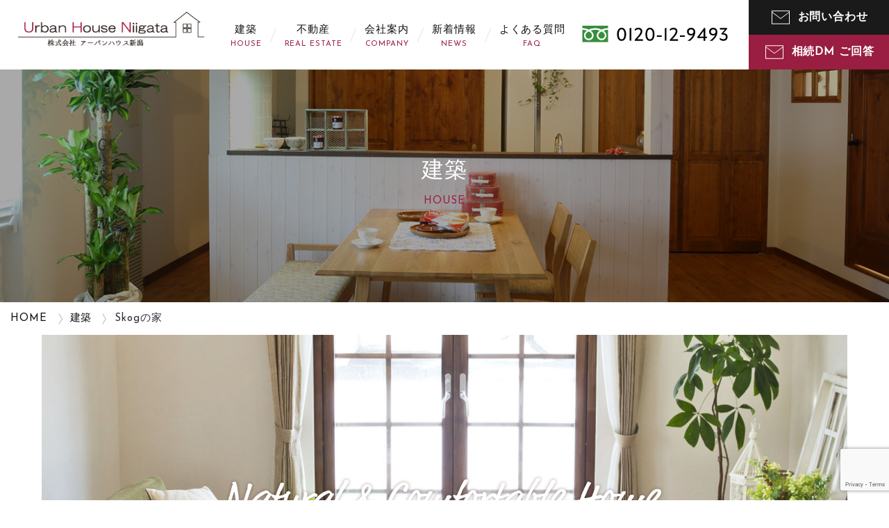

--- FILE ---
content_type: text/html; charset=UTF-8
request_url: https://www.urbanhouse.co.jp/house/skog/
body_size: 34595
content:
<!DOCTYPE html>
<html lang="ja">
<head>

<meta charset="utf-8">
<meta name="viewport" content="width=device-width">
<meta name="format-detection" content="telephone=no">
<meta name="author" content="アーバンハウス新潟">
<meta name="keywords" content="アーバンハウス新潟,Skogのいえ,スコーグのいえ,巻,新潟市西蒲区,新潟市中央区,新潟市西区,新潟市南区,新潟市東区,燕市,弥彦村,土地,宅地,中古戸建,売買,賃貸物件,建築,工務店,リフォーム,モデルハウス,モデルルーム,家づくり,不動産,アールプラスハウス,巻土地,巻中古住宅,巻売地,巻アパート,巻不動産,新潟市西蒲区不動産,新潟市西蒲区アパート,西蒲区アパート,新潟市西蒲区不動産会社,新潟市西蒲区売地,新潟市西蒲区土地,新潟市西蒲区中古住宅,新潟市西蒲区不動産,新潟市西蒲区不動産売却">
<link rel="canonical" href="/">

<title>skogの家 | 株式会社アーバンハウス新潟</title>

<!-- ga  -->
<script async src="https://www.googletagmanager.com/gtag/js?id=UA-117780138-1"></script>
<script>
  window.dataLayer = window.dataLayer || [];
  function gtag(){dataLayer.push(arguments);}
  gtag('js', new Date());

  gtag('config', 'UA-117780138-1');
</script>





<link rel="icon" href="/wp-content/themes/urbanhouse/img/common/favicon.ico" type="image/x-icon">



<meta property="og:locale" content="ja_JP">
<meta property="og:site_name" content="株式会社アーバンハウス新潟">
<meta property="og:title" content="株式会社アーバンハウス新潟">
<meta property="og:description" content="新潟の新築住宅はアーバンハウス新潟。新潟市西蒲区、新潟市中央区、新潟市西区、新潟市南区の土地売買、中古住宅、賃貸など、不動産に関することをトータルでお手伝いします。">
<meta property="og:url" content="https://www.urbanhouse.co.jp">
<meta property="og:type" content="website">
<meta property="og:image" content="https://www.urbanhouse.co.jp/wp-content/themes/urbanhouse/img/common/ogp.jpg">
<meta name="twitter:card" content="summary_large_image">




<link rel="stylesheet" type="text/css" href="/wp-content/themes/urbanhouse/style.css?1697439470" media="all">



<style>
  .l-kv__btn1,
  .l-pagetitle .btn1 {
    display: none !important;
  }
</style>




<!-- All in One SEO Pack 3.2.9 by Michael Torbert of Semper Fi Web Designob_start_detected [-1,-1] -->
<meta name="description"  content="Skogのいえは、女性たちの意見をもとにつくられた提案住宅です。 雑貨好きの主婦、設計士、インテリアコーディネーターなど、暮らしのプロともいえる女性たちが、全体のイメージから素材、ディテールにいたるまでじっくりと話し合い、アイディアをひとつひとつカタチにしていきました。" />

<script type="application/ld+json" class="aioseop-schema">{"@context":"https://schema.org","@graph":[{"@type":"Organization","@id":"https://www.urbanhouse.co.jp/#organization","url":"https://www.urbanhouse.co.jp/","name":"\u682a\u5f0f\u4f1a\u793e\u30a2\u30fc\u30d0\u30f3\u30cf\u30a6\u30b9\u65b0\u6f5f","sameAs":[]},{"@type":"WebSite","@id":"https://www.urbanhouse.co.jp/#website","url":"https://www.urbanhouse.co.jp/","name":"\u682a\u5f0f\u4f1a\u793e\u30a2\u30fc\u30d0\u30f3\u30cf\u30a6\u30b9\u65b0\u6f5f","publisher":{"@id":"https://www.urbanhouse.co.jp/#organization"},"potentialAction":{"@type":"SearchAction","target":"https://www.urbanhouse.co.jp/?s={search_term_string}","query-input":"required name=search_term_string"}},{"@type":"WebPage","@id":"https://www.urbanhouse.co.jp/house/skog/#webpage","url":"https://www.urbanhouse.co.jp/house/skog/","inLanguage":"ja","name":"skog\u306e\u5bb6","isPartOf":{"@id":"https://www.urbanhouse.co.jp/#website"},"datePublished":"2019-09-25T12:16:56+00:00","dateModified":"2019-10-25T10:39:32+00:00","description":"Skog\u306e\u3044\u3048\u306f\u3001\u5973\u6027\u305f\u3061\u306e\u610f\u898b\u3092\u3082\u3068\u306b\u3064\u304f\u3089\u308c\u305f\u63d0\u6848\u4f4f\u5b85\u3067\u3059\u3002\r\n\u96d1\u8ca8\u597d\u304d\u306e\u4e3b\u5a66\u3001\u8a2d\u8a08\u58eb\u3001\u30a4\u30f3\u30c6\u30ea\u30a2\u30b3\u30fc\u30c7\u30a3\u30cd\u30fc\u30bf\u30fc\u306a\u3069\u3001\u66ae\u3089\u3057\u306e\u30d7\u30ed\u3068\u3082\u3044\u3048\u308b\u5973\u6027\u305f\u3061\u304c\u3001\u5168\u4f53\u306e\u30a4\u30e1\u30fc\u30b8\u304b\u3089\u7d20\u6750\u3001\u30c7\u30a3\u30c6\u30fc\u30eb\u306b\u3044\u305f\u308b\u307e\u3067\u3058\u3063\u304f\u308a\u3068\u8a71\u3057\u5408\u3044\u3001\u30a2\u30a4\u30c7\u30a3\u30a2\u3092\u3072\u3068\u3064\u3072\u3068\u3064\u30ab\u30bf\u30c1\u306b\u3057\u3066\u3044\u304d\u307e\u3057\u305f\u3002\r\n"}]}</script>
<link rel="canonical" href="/house/skog/" />
<!-- All in One SEO Pack -->
<link rel='dns-prefetch' href='//www.google.com' />
<link rel='dns-prefetch' href='//s.w.org' />
		<script type="text/javascript">
			window._wpemojiSettings = {"baseUrl":"https:\/\/s.w.org\/images\/core\/emoji\/12.0.0-1\/72x72\/","ext":".png","svgUrl":"https:\/\/s.w.org\/images\/core\/emoji\/12.0.0-1\/svg\/","svgExt":".svg","source":{"concatemoji":"https:\/\/www.urbanhouse.co.jp\/wp-includes\/js\/wp-emoji-release.min.js?ver=5.2.3"}};
			!function(a,b,c){function d(a,b){var c=String.fromCharCode;l.clearRect(0,0,k.width,k.height),l.fillText(c.apply(this,a),0,0);var d=k.toDataURL();l.clearRect(0,0,k.width,k.height),l.fillText(c.apply(this,b),0,0);var e=k.toDataURL();return d===e}function e(a){var b;if(!l||!l.fillText)return!1;switch(l.textBaseline="top",l.font="600 32px Arial",a){case"flag":return!(b=d([55356,56826,55356,56819],[55356,56826,8203,55356,56819]))&&(b=d([55356,57332,56128,56423,56128,56418,56128,56421,56128,56430,56128,56423,56128,56447],[55356,57332,8203,56128,56423,8203,56128,56418,8203,56128,56421,8203,56128,56430,8203,56128,56423,8203,56128,56447]),!b);case"emoji":return b=d([55357,56424,55356,57342,8205,55358,56605,8205,55357,56424,55356,57340],[55357,56424,55356,57342,8203,55358,56605,8203,55357,56424,55356,57340]),!b}return!1}function f(a){var c=b.createElement("script");c.src=a,c.defer=c.type="text/javascript",b.getElementsByTagName("head")[0].appendChild(c)}var g,h,i,j,k=b.createElement("canvas"),l=k.getContext&&k.getContext("2d");for(j=Array("flag","emoji"),c.supports={everything:!0,everythingExceptFlag:!0},i=0;i<j.length;i++)c.supports[j[i]]=e(j[i]),c.supports.everything=c.supports.everything&&c.supports[j[i]],"flag"!==j[i]&&(c.supports.everythingExceptFlag=c.supports.everythingExceptFlag&&c.supports[j[i]]);c.supports.everythingExceptFlag=c.supports.everythingExceptFlag&&!c.supports.flag,c.DOMReady=!1,c.readyCallback=function(){c.DOMReady=!0},c.supports.everything||(h=function(){c.readyCallback()},b.addEventListener?(b.addEventListener("DOMContentLoaded",h,!1),a.addEventListener("load",h,!1)):(a.attachEvent("onload",h),b.attachEvent("onreadystatechange",function(){"complete"===b.readyState&&c.readyCallback()})),g=c.source||{},g.concatemoji?f(g.concatemoji):g.wpemoji&&g.twemoji&&(f(g.twemoji),f(g.wpemoji)))}(window,document,window._wpemojiSettings);
		</script>
		<style type="text/css">
img.wp-smiley,
img.emoji {
	display: inline !important;
	border: none !important;
	box-shadow: none !important;
	height: 1em !important;
	width: 1em !important;
	margin: 0 .07em !important;
	vertical-align: -0.1em !important;
	background: none !important;
	padding: 0 !important;
}
</style>
	<link rel='stylesheet' id='wp-block-library-css'  href='https://www.urbanhouse.co.jp/wp-includes/css/dist/block-library/style.min.css?ver=5.2.3' type='text/css' media='all' />
<link rel='stylesheet' id='contact-form-7-css'  href='https://www.urbanhouse.co.jp/wp-content/plugins/contact-form-7/includes/css/styles.css?ver=5.1.4' type='text/css' media='all' />
<link rel='stylesheet' id='contact-form-7-confirm-css'  href='https://www.urbanhouse.co.jp/wp-content/plugins/contact-form-7-add-confirm/includes/css/styles.css?ver=5.1' type='text/css' media='all' />
<script type='text/javascript' src='https://www.urbanhouse.co.jp/wp-includes/js/jquery/jquery.js?ver=1.12.4-wp'></script>
<script type='text/javascript' src='https://www.urbanhouse.co.jp/wp-includes/js/jquery/jquery-migrate.min.js?ver=1.4.1'></script>
<link rel='https://api.w.org/' href='https://www.urbanhouse.co.jp/wp-json/' />
<link rel="EditURI" type="application/rsd+xml" title="RSD" href="/xmlrpc.php?rsd" />
<link rel="wlwmanifest" type="application/wlwmanifest+xml" href="/wp-includes/wlwmanifest.xml" /> 
<link rel='shortlink' href='https://www.urbanhouse.co.jp/?p=64' />
<link rel="alternate" type="application/json+oembed" href="/wp-json/oembed/1.0/embed?url=https%3A%2F%2Fwww.urbanhouse.co.jp%2Fhouse%2Fskog%2F" />
<link rel="alternate" type="text/xml+oembed" href="/wp-json/oembed/1.0/embed?url=https%3A%2F%2Fwww.urbanhouse.co.jp%2Fhouse%2Fskog%2F&#038;format=xml" />


</head>
<body class="is-page is-skog">



<div id="container">



	<div class="l-header">


		<div class="l-header__logo">
			<h1><a href="/"><img src="/wp-content/themes/urbanhouse/img/common/logo.png" width="330" height="70" alt="Urban House Niigata 株式会社アーバンハウス新潟"></a></h1>
		</div><!-- /.l-header__logo -->

		<div class="l-header__btn sp-only">
			<span></span>
		</div><!-- /.l-header__btn -->

		<div class="l-header__menu">
			<ul>
				<li class="hover-menu">
					<a href="/house/">建築<span>HOUSE</span></a>
					<ul class="sub-menu">
						<li><a href="/house/performance/">住宅性能</a></li>
						<li><a href="/house/technology/">調査・保証・メンテナンス</a></li>
						<li><a href="/house/flow/">家づくりの流れ</a></li>
						<li><a href="/house/skog/">Skogの家</a></li>
						<li><a href="/house/freeplan/">自由設計の家（Free Plan）</a></li>
					</ul>
				</li>
				<li class="hover-menu">
					<a href="/realestate/">不動産<span>REAL ESTATE</span></a>
					<ul class="sub-menu">
						<li><a href="/land/">おすすめ土地・物件情報</a></li>
						<li><a href="/realestate/sale/">売却・購入をご検討の方へ</a></li>
					</ul>
				</li>
				<li class="hover-menu">
					<a href="/company/creed/">会社案内<span>COMPANY</span></a>
					<ul class="sub-menu">
						<li><a href="/company/creed/">社是・代表あいさつ</a></li>
						<li><a href="/company/">会社概要</a></li>
						<li><a href="/company/staff/">スタッフ紹介</a></li>
					</ul>
				</li>
				<li class="hover-menu">
					<a href="/news/">新着情報<span>NEWS</span></a>
					<ul class="sub-menu">
						<li><a href="/category/house/">建築</a></li>
						<li><a href="/category/realestate/">不動産</a></li>
						<li><a href="/category/news/">お知らせ</a></li>
						<!-- <li><a href="/category/knowledge/">知らないと損する住宅アレコレ</a></li> -->
					</ul>
				</li>
				<li>
					<a href="/faq/">よくある質問<span>FAQ</span></a>
				</li>
        <li class="sp-contact">
          <a href="/uhn_contact/">お問い合わせ<span>CONTACT</span></a>
        </li>
        <li class="sp-contact">
          <a href="/souzoku/">相続DM ご回答<span>CONTACT</span></a>
        </li>
			</ul>
		</div><!-- /.l-header__menu -->

		<div class="l-header__contact">
			<p class="tel">
				<img class="pc-only" src="/wp-content/themes/urbanhouse/img/common/icon_tel.svg" width="243" height="28" alt="TEL:0120-12-9493">
				<a class="sp-only" href="tel:0120-12-9493"><img src="/wp-content/themes/urbanhouse/img/common/icon_tel.svg" width="243" height="28" alt="TEL:0120-12-9493"></a>
			</p><!--
			--><p class="contact">
				<a href="/uhn_contact/"><span>お問い合わせ</span></a><a href="/souzoku/" class="dm"><span>相続DM ご回答</span></a>
			</p>
		</div><!-- /.l-header__contact -->


	</div><!-- /.l-header -->




	<div class="l-contents">
<div class="l-pagetitle is-house">

	<h2 class="h">建築</h2>
	<p class="txt">HOUSE</p>

	<div class="btn1"><a href="http://www.r-house-niigata.com/attend-event/" target="_blank"><img src="/wp-content/themes/urbanhouse/img/top/kv_btn1.svg" width="220" height="225" alt="後悔しないいための賢い家づくり勉強会"></a></div>

</div><!-- /.l-pagetitle -->



<div class="l-breadcrumb c-wrap__1560">

	<ul>
		<li><a href="/">HOME</a></li>
		<li><a href="/house/">建築</a></li>
		<li>Skogの家</li>
	</ul>

</div><!-- /.l-breadcrumb -->



<div class="p-house-skog">



	<div class="p-house-skog__kv">
		<p><img src="/wp-content/themes/urbanhouse/img/house/skog/kv_img1.jpg" alt="" width="1800" height="750"></p>
	</div><!-- /.p-house-skog__kv -->



	<div class="p-house-skog__info c-wrap">

		<div class="block1 is-img-right">
			<div class="txt1">
				<h3 class="h"><img src="/wp-content/themes/urbanhouse/img/house/skog/info_txt1.svg" alt="" width="417" height="104"></h3>
				<p>「スコーグのいえ」は、女性の意見をもとにつくられた提案住宅です。<br>
				雑貨好きの主婦、設計士、インテリアコーディネーターなど、<br class="pc-only">暮らしのプロともいえる女性たちが、全体のイメージから、<br class="pc-only">素材、ディテールに至るまでじっくりと話し合い、<br class="pc-only">アイデアをひとつひとつカタチにした南欧風カフェスタイル住宅です。</p>
			</div>
			<div class="img1">
				<div class="u-youtube-wrap"><iframe width="560" height="315" src="https://www.youtube.com/embed/8f6AUrXUQWY" frameborder="0" allow="accelerometer; autoplay; encrypted-media; gyroscope; picture-in-picture" allowfullscreen></iframe></div>
			</div>
		</div><!-- /.block1 -->

		<div class="block1">
			<!-- <div class="skog-banner">
				<a href="/campaign2/"><img src="/wp-content/themes/urbanhouse/img/house/skog/kameda_modelhouse.jpg" alt=""></a>
			</div> -->
		</div>

		<div class="block1 is-img-left">
			<div class="txt1">
				<h3><img src="/wp-content/themes/urbanhouse/img/house/skog/info_txt2.svg" alt="ていねいに生きる人の、自然素材の住まい" width="386" height="94"></h3>
				<p>華美でもなく、質素でもない。清々しくて温かみがあり、リラックスできる。<br>
				そんな穏やかな雰囲気が、「スコーグのいえ」には満ちています。<br>
				無垢の床をはじめとして、壁や天井、小さな部分にも自然素材を使い、<br class="pc-only">細やかなところまでこだわって仕上げました。<br>
				それはまさに、女性が思い描いてきた空間。<br>
				雑貨をさりげなく飾って楽しんだり、家事の時間も好きになったり。<br>
				だんだん飴色に変化していく無垢の木も、おもちゃで付いたキズや落書きの<br class="pc-only">痕だって、この住まいでは愛着になっていきます。<br>
				家族と一緒の毎日は、慌ただしくて、けれど愛おしい。<br>
				そんなふうに気負わず、ていねいに暮らす人のための「スコーグのいえ」です。</p>
			</div>
			<div class="img1"><img src="/wp-content/themes/urbanhouse/img/house/skog/info_img1.jpg" alt="" width="840" height="540"></div>
		</div><!-- /.block1 -->

	</div><!-- /.p-house-skog__info -->

	<div class="p-house-skog__about">
		<div class="c-title1 c-title1__green">
			<h3 class="h">Skogのいえとは？</h3>
			<p class="txt">What's Skog</p>
		</div>
    <p>Skogのいえは、女性たちの意見をもとにつくられた提案住宅です。<br>雑貨好きの主婦、設計士、インテリアコーディネーターなど、暮らしのプロともいえる女性たちが、全体のイメージから素材、<br>ディテールにいたるまでじっくりと話し合い、アイディアをひとつひとつカタチにしていきました。</p>

    <div class="box">
      <div class="card-container">
        <img src="/wp-content/themes/urbanhouse/img/house/skog/about_image01.jpg" alt="みんなが使いやすい間取りを提案">
        <div class="card-item point01">
          <h3>みんなが使いやすい間取りを提案</h3>
          <p>Skogのいえは女性（ママ）の家事動線を一番に考えています。 <br>また、お子様の教育動線も考えた間取りを提案しています。</p>
        </div>
      </div>

      <div class="card-container swap">
        <img src="/wp-content/themes/urbanhouse/img/house/skog/about_image02.jpg" alt="ここが決め手！？夢の『家事コーナー』">
        <div class="card-item point02">
          <h3>ここが決め手！？夢の『家事コーナー』</h3>
          <p>家にいる時間が長いママが家事をしたり時には趣味に没頭したり・・・<br>それが家事コーナーです。<br>まさに女性目線で考えられた理想のスペースです！</p>
        </div>
      </div>

      <div class="card-container">
        <img src="/wp-content/themes/urbanhouse/img/house/skog/about_image03.jpg" alt="女性が好むかわいいデザインを追求">
        <div class="card-item point03">
          <h3>女性が好むかわいいデザインを追求</h3>
          <p>Skogのいえは、女性が「かわいい！」と思わず言ってしまうそんな空間デザインを提案しています。<br>照明やスイッチにこだわってみたり、ちょっとしたところのニッチに雑貨を飾ったり。細かいところまでディテールにこだわりました。</p>
        </div>
      </div>
    </div><!-- /box -->
  </div><!-- /p-house-skog__about -->

	<div class="p-house-skog__works">
	<div class="c-wrap">

		<!-- <div class="c-title1 c-title1__green">
			<h3 class="h">施工事例</h3>
			<p class="txt">SKOG WORKS</p>
		</div> -->

		<!-- <div class="lead">
			<h4>『燕市』H様邸</h4>
			<p class="date">施工：2016年12月</p>
			<p class="txt1">淡いピンクの塗り壁にcafé色の屋根がお洒落な外観。<br>
			内観は自然素材のパインフロアや彩り鮮やかなモザイクタイルの洗面台、さらにミシン掛けなどできるカウンターなど、<br class="pc-only">女性が思わず「かわいい」と言ってしまうこだわりの南欧風カフェスタイル住宅です。</p>
		</div>

		<div class="img">
			<ul>
				<li><img src="/wp-content/themes/urbanhouse/img/house/skog/works_img1.jpg" alt="" width="900" height="600"></li>
				<li><img src="/wp-content/themes/urbanhouse/img/house/skog/works_img2.jpg" alt="" width="900" height="600"></li>
				<li><img src="/wp-content/themes/urbanhouse/img/house/skog/works_img3.jpg" alt="" width="900" height="600"></li>
				<li><img src="/wp-content/themes/urbanhouse/img/house/skog/works_img4.jpg" alt="" width="900" height="600"></li>
				<li><img src="/wp-content/themes/urbanhouse/img/house/skog/works_img5.jpg" alt="" width="430" height="600"></li>
				<li><img src="/wp-content/themes/urbanhouse/img/house/skog/works_img6.jpg" alt="" width="900" height="600"></li>
			</ul>
		</div> -->

		<div class="lead">
			<h4>『ハートメイドタウン亀田西Skogのいえ』モデルハウス</h4>
			<p class="date">施工：2019年10月</p>
			<!-- <div class="img"><img src="/wp-content/themes/urbanhouse/img/house/skog/ex_icon_01.svg" alt=""></div> -->
			<p class="txt1">白を基調とした南欧米風カフェスタイル住宅です。<br>かわいらしいカフェのようなキッチン、自然素材のパインフロア、温かみのあるカラフルなモザイクタイルの洗面台、<br>一つ一つがナチュラルで女性の意見が詰まったこだわりの住宅です。</p>
		</div>

		<div class="img">
			<ul>
				<li><img src="/wp-content/themes/urbanhouse/img/house/skog/works_img2-1.jpg" alt="" width="900" height="600"></li>
				<li><img src="/wp-content/themes/urbanhouse/img/house/skog/works_img2-2.jpg" alt="" width="900" height="600"></li>
				<li><img src="/wp-content/themes/urbanhouse/img/house/skog/works_img2-3.jpg" alt="" width="900" height="600"></li>
				<li><img src="/wp-content/themes/urbanhouse/img/house/skog/works_img2-4.jpg" alt="" width="900" height="600"></li>
				<li><img src="/wp-content/themes/urbanhouse/img/house/skog/works_img2-5.jpg" alt="" width="900" height="600"></li>
				<li><img src="/wp-content/themes/urbanhouse/img/house/skog/works_img2-6.jpg" alt="" width="900" height="600"></li>
			</ul>
		</div>

	</div>
	</div><!-- /.p-house-skog__works -->




	<div class="c-wrap__1400">
	<div class="p-house-skog__showroom">

		<div class="lead">
			<h3>アーバンハウス新潟<br>
			新潟駅前支店<br>
			ショールーム好評公開中！</h3>
			<p class="txt1">ひとことで印象を表すと、ここは温かみのあるカフェのような空間。<br>
			リビングの壁や床は自然素材の無垢床を使い、水廻り（キッチン・洗面）は、<br class="pc-only">彩り鮮やかなタイル貼りがお洒落で印象的。<br>
			女性ならではの感性とコーディネートが随所に施された見どころ満載のショールームです。<br>
			お気軽にご来場ください。</p>
		</div>

		<div class="block1">
			<ul>
				<li>
					<p><img src="/wp-content/themes/urbanhouse/img/house/skog/showroom_img1.jpg" alt="" width="400" height="260"></p>
					<h4>女性がデザインした「Skogのいえ」<br>
					新潟ショールーム内</h4>
				</li>
				<li>
					<p><img src="/wp-content/themes/urbanhouse/img/house/skog/showroom_img2.jpg" alt="" width="400" height="260"></p>
					<h4>カラフルなタイル貼りが可愛い<br>
					クロスハンドルの蛇口</h4>
				</li>
				<li>
					<p><img src="/wp-content/themes/urbanhouse/img/house/skog/showroom_img3.jpg" alt="" width="400" height="260"></p>
					<h4>アメリカンスイッチなど<br>
					空間のトーンに合わせてお洒落にカッコよく</h4>
				</li>
				<li>
					<p><img src="/wp-content/themes/urbanhouse/img/house/skog/showroom_img4.jpg" alt="" width="400" height="260"></p>
					<h4>カフェをイメージしたリビング<br>
					お友達を招いて女子会も</h4>
				</li>
				<li>
					<p><img src="/wp-content/themes/urbanhouse/img/house/skog/showroom_img5.jpg" alt="" width="400" height="260"></p>
					<h4>家事がはかどるママのための<br>
					「家事コーナー」</h4>
				</li>
				<li>
					<p><img src="/wp-content/themes/urbanhouse/img/house/skog/showroom_img6.jpg" alt="" width="400" height="260"></p>
					<h4>カラフルなタイルが可愛いキッチン<br>
					毎日の料理が楽しくなります</h4>
				</li>
			</ul>
		</div>

		<div class="block2">
			<dl>
				<dt>住　所</dt>
				<dd>新潟市中央区弁天2-1-1　弁天ビル6Ｆ</dd>

				<dt>営業時間</dt>
				<dd>10：00 ～ 18：00</dd>

				<dt>お問合せ</dt>
				<dd>
					<img class="pc-only" src="/wp-content/themes/urbanhouse/img/house/skog/showroom_tel1.svg" width="248" height="26" alt="0120-12-9493">
					<a class="sp-only" href="tel:0120-12-9493"><img src="/wp-content/themes/urbanhouse/img/house/skog/showroom_tel1.svg" width="248" height="26" alt="0120-12-9493"></a> または、 <img class="pc-only" src="/wp-content/themes/urbanhouse/img/house/skog/showroom_tel2.svg" width="239" height="27" alt="(025) 278-8003"><a class="sp-only" href="tel:025-278-8003"><img src="/wp-content/themes/urbanhouse/img/house/skog/showroom_tel2.svg" width="239" height="27" alt="(025) 278-8003"></a><br>
					※お車でお越しの際は、近隣駐車場「フレンドパーク」へどうぞ。無料券を差し上げます。
				</dd>
			</dl>
		</div><!-- /.block2 -->

		<div class="block1">
			<div class="btn1">
				<ul>
					<li class="c-btn1 c-btn1__red"><a href="/uhn_contact/"><span>Skogの家づくりのご検討に役立つカタログ</span></a></li><!--
					--><li class="c-btn1"><a href="https://skogno-ie.jp/" target="_blank"><span>Skogの家 公式ホームページはこちら</span></a></li>
				</ul>
			</div>
		</div>

	</div><!-- /.p-house-skog__showroom -->
	</div>



</div><!-- /.p-house-skog -->




<div class="p-company__nav">

	<ul>
		<li><a href="/house/">
			<div class="c-title1">
				<h3 class="h">コンセプト</h3>
				<p class="txt">CONCEPT</p>
			</div>
		</a></li><!--
		--><li><a href="/house/performance/">
			<div class="c-title1">
				<h3 class="h">住宅性能</h3>
				<p class="txt">PERFORMANCE</p>
			</div>
		</a></li><!--
		--><li><a class="two-line" href="/house/technology/">
			<div class="c-title1">
				<h3 class="h">調査・保証・<br>メンテナンス</h3>
				<p class="txt">TECHNOLOGY</p>
			</div>
		</a></li><!--
		--><li><a href="/house/flow/">
			<div class="c-title1">
				<h3 class="h">家づくりの流れ</h3>
				<p class="txt">FLOW</p>
			</div>
		</a></li>
	</ul>

</div><!-- /.p-company__nav -->



<div class="p-house__nav">
  <ul>
    <li class="skog"><a href="/house/skog/">
      <h4 class="logo"><img src="/wp-content/themes/urbanhouse/img/house/nav_logo2.png" alt="Skogのいえ" width="344" height="75"></h4>
      <p>女性がデザインした<br>
      南欧風のカフェスタイル住宅</p>
      <div class="btn">詳しく見る</div>
    </a></li>
    <li class="free"><a href="/house/freeplan/">
      <h4 class="logo"><img src="/wp-content/themes/urbanhouse/img/house/nav_logo3.png" alt="自由設計の家" width="344" height="75"></h4>
      <p>家族が健康で快適に過ごせる<br>
      家づくり</p>
      <div class="btn">詳しく見る</div>
    </a></li>
  </ul>
</div><!-- /.p-house__nav -->


	</div><!-- /.l-contents -->



	<div class="l-footer">

		<!-- <div class="p-top__banner">
		<div class="c-wrap">
			<ul>
				
				<li>
					<a href="https://www.r-house-niigata.com/event/eventsample3.html" target="_blank">
					<img width="520" height="130" src="/wp-content/uploads/2020/09/banner_campaign3.jpg" class="attachment-full size-full" alt="" srcset="https://www.urbanhouse.co.jp/wp-content/uploads/2020/09/banner_campaign3.jpg 520w, https://www.urbanhouse.co.jp/wp-content/uploads/2020/09/banner_campaign3-300x75.jpg 300w" sizes="(max-width: 520px) 100vw, 520px" />					</a>
									</li>

				
				<li>
										<img width="530" height="130" src="/wp-content/uploads/2020/09/TOPスライド小_勉強会〈日付無〉.png" class="attachment-full size-full" alt="" srcset="https://www.urbanhouse.co.jp/wp-content/uploads/2020/09/TOPスライド小_勉強会〈日付無〉.png 530w, https://www.urbanhouse.co.jp/wp-content/uploads/2020/09/TOPスライド小_勉強会〈日付無〉-300x74.png 300w" sizes="(max-width: 530px) 100vw, 530px" />									</li>

								
			</ul>

		</div>
		</div> -->
    <!-- /.p-top__banner -->

		<div class="l-footer__contact">
		<div class="c-wrap__1280">

			<h3 class="title">お問い合わせ</h3>
			<p>家づくりに関する疑問や質問、なんでもお気軽にご相談ください。<br class="pc-only">
			また、家づくりに関する勉強会も開催しております。<br>
			「まだまだ」の方も、「そろそろ」の方もぜひご参加ください。</p>
			<ul>
				<li class="tel">
					<span class="pc-only"><img src="/wp-content/themes/urbanhouse/img/common/footer_contact_tel.svg" width="173" height="24" alt="0120-12-9493"></span>
					<a class="sp-only" href="tel:0120-12-9493"><img src="/wp-content/themes/urbanhouse/img/common/footer_contact_tel.svg" width="173" height="24" alt="0120-12-9493"></a>
				</li>
				<li class="email">
					<a href="/uhn_contact/"><span>メールでのお問い合わせはこちら</span></a>
				</li>
			</ul>

		</div>
		</div><!-- /.l-footer__contact -->



		<div class="l-footer__nav c-wrap">

			<div class="l-footer__nav-logo">
				<h1><a href="/"><img src="/wp-content/themes/urbanhouse/img/common/logo.png" width="330" height="70" alt="Urban House Niigata 株式会社アーバンハウス新潟"></a></h1>
				<div class="tel">
					<h2>お気軽にお問い合わせください</h2>
					<p>
						<img class="pc-only" src="/wp-content/themes/urbanhouse/img/common/icon_tel.svg" width="243" height="28" alt="TEL:0120-12-9493">
						<a class="sp-only" href="tel:0120-12-9493"><img src="/wp-content/themes/urbanhouse/img/common/icon_tel.svg" width="243" height="28" alt="TEL:0120-12-9493"></a>
					</p>
				</div>
			</div><!-- /.l-footer__nav-logo -->

			<div class="l-footer__nav-menu">
				<ul>
					<li>
						<p><a href="/house/">建築</a></p>
						<ul>
							<li><a href="/house/performance/">住宅性能</a></li>
							<li><a href="/house/technology/">調査・保証・メンテナンス</a></li>
							<li><a href="/house/flow/">家づくりの流れ</a></li>
							<li><a href="/house/skog/">Skogの家</a></li>
							<li><a href="/house/freeplan/">自由設計の家（Free Plan）</a></li>
						</ul>
					</li>
					<li>
						<p><a href="/realestate/">不動産</a></p>
						<ul>
							<li><a href="/land/">おすすめ土地・物件情報</a></li>
							<li><a href="/realestate/sale/">売却・購入をご検討の方へ</a></li>
						</ul>
					</li>
					<li>
						<p><a href="/company/creed/">会社案内</a></p>
						<ul>
							<li><a href="/company/creed/">社是・代表あいさつ</a></li>
							<li><a href="/company/">会社概要</a></li>
							<li><a href="/company/staff/">スタッフ紹介</a></li>
						</ul>
					</li>
					<li>
						<p><a href="/news/">新着情報</a></p>
						<ul>
							<li><a href="/category/house/">建築</a></li>
							<li><a href="/category/realestate/">不動産</a></li>
							<li><a href="/category/news/">お知らせ</a></li>
							<!-- <li><a href="/knowhow/">知らないと損する住宅アレコレ</a></li> -->
						</ul>
					</li>
					<li>
						<p><a href="/faq/">よくあるご質問</a></p>
						<p><a href="/uhn_contact/">お問い合わせ</a></p>
						<p><a href="/privacy/">プライバシーポリシー</a></p>
					</li>
				</ul>
			</div><!-- /.l-footer__nav-menu -->

		</div><!-- /.l-footer__nav -->



		<div class="l-footer__info">
		<div class="c-wrap">

			<div class="box1">
				<h3>本社</h3>
				<p>〒953-0067　新潟市西蒲区潟頭2516-1<br>
				TEL <span class="pc-only">0256-72-8772</span><a class="sp-only" href="tel:0256-72-8772">0256-72-8772</a>（代表）</p>
			</div>
			<div class="box1">
				<h3>新潟駅前支店</h3>
				<p>〒950-0901　新潟市中央区弁天2-1-1 弁天ビル6F<br>
				TEL <span class="pc-only">025-278-8003</span><a class="sp-only" href="tel:025-278-8003">025-278-8003</a></p>
			</div>

		</div>
		</div><!-- /.l-footer__info -->



		<div class="l-footer__copyright">
			<p><small>© 2019 Urban House Niigata.</small></p>
		</div><!-- /.l-footer__copyright -->


	</div><!-- /.l-footer -->



	<div class="l-pagetop">

		<a href="#container"><img src="/wp-content/themes/urbanhouse/img/common/pagetop.svg" width="60" height="60" alt="このページの先頭へ"></a>

	</div><!-- /.l-pagetop -->



</div><!-- /#container -->



<script src="https://ajax.googleapis.com/ajax/libs/jquery/1.11.1/jquery.min.js"></script>

<!-- <script src="/wp-content/themes/urbanhouse/js/bxslider/jquery.bxslider.js"></script> -->
<script src="https://cdnjs.cloudflare.com/ajax/libs/bxslider/4.2.15/jquery.bxslider.js"></script>
<link rel="stylesheet" href="/wp-content/themes/urbanhouse/js/bxslider/jquery.bxslider.css">

<script src="/wp-content/themes/urbanhouse/js/slick/slick.min.js"></script>
<link rel="stylesheet" href="/wp-content/themes/urbanhouse/js/slick/slick-theme.css">
<link rel="stylesheet" href="/wp-content/themes/urbanhouse/js/slick/slick.css">

<script src="/wp-content/themes/urbanhouse/js/jQueryAutoHeight.js"></script>

<script src="/wp-content/themes/urbanhouse/js/masonry/masonry.pkgd.min.js"></script>


<script src="/wp-content/themes/urbanhouse/js/function.js?1590712122"></script>

<script src="/wp-content/themes/urbanhouse/js/ofi.min.js"></script>
<script>objectFitImages();</script>

<!--[if lt IE 9]>
<script type="text/javascript" src="/wp-content/themes/urbanhouse/js/selectivizr-min.js"></script>
<script type="text/javascript" src="/wp-content/themes/urbanhouse/js/respond.js"></script>
<![endif]-->



<script>
document.addEventListener( 'wpcf7mailsent', function( event ) {
  location = 'https://www.urbanhouse.co.jp/thanks/'; /* 遷移先のURL */
}, false );
</script><script type='text/javascript'>
/* <![CDATA[ */
var wpcf7 = {"apiSettings":{"root":"https:\/\/www.urbanhouse.co.jp\/wp-json\/contact-form-7\/v1","namespace":"contact-form-7\/v1"}};
/* ]]> */
</script>
<script type='text/javascript' src='https://www.urbanhouse.co.jp/wp-content/plugins/contact-form-7/includes/js/scripts.js?ver=5.1.4'></script>
<script type='text/javascript' src='https://www.urbanhouse.co.jp/wp-includes/js/jquery/jquery.form.min.js?ver=4.2.1'></script>
<script type='text/javascript' src='https://www.urbanhouse.co.jp/wp-content/plugins/contact-form-7-add-confirm/includes/js/scripts.js?ver=5.1'></script>
<script type='text/javascript' src='https://www.google.com/recaptcha/api.js?render=6LdmoHcpAAAAAI78aG5isKrg1DnMprBF2l6hYXNr&#038;ver=3.0'></script>
<script type='text/javascript' src='https://www.urbanhouse.co.jp/wp-includes/js/wp-embed.min.js?ver=5.2.3'></script>
<script type="text/javascript">
( function( grecaptcha, sitekey, actions ) {

	var wpcf7recaptcha = {

		execute: function( action ) {
			grecaptcha.execute(
				sitekey,
				{ action: action }
			).then( function( token ) {
				var forms = document.getElementsByTagName( 'form' );

				for ( var i = 0; i < forms.length; i++ ) {
					var fields = forms[ i ].getElementsByTagName( 'input' );

					for ( var j = 0; j < fields.length; j++ ) {
						var field = fields[ j ];

						if ( 'g-recaptcha-response' === field.getAttribute( 'name' ) ) {
							field.setAttribute( 'value', token );
							break;
						}
					}
				}
			} );
		},

		executeOnHomepage: function() {
			wpcf7recaptcha.execute( actions[ 'homepage' ] );
		},

		executeOnContactform: function() {
			wpcf7recaptcha.execute( actions[ 'contactform' ] );
		},

	};

	grecaptcha.ready(
		wpcf7recaptcha.executeOnHomepage
	);

	document.addEventListener( 'change',
		wpcf7recaptcha.executeOnContactform, false
	);

	document.addEventListener( 'wpcf7submit',
		wpcf7recaptcha.executeOnHomepage, false
	);

} )(
	grecaptcha,
	'6LdmoHcpAAAAAI78aG5isKrg1DnMprBF2l6hYXNr',
	{"homepage":"homepage","contactform":"contactform"}
);
</script>


</body>
</html>


--- FILE ---
content_type: text/html; charset=utf-8
request_url: https://www.google.com/recaptcha/api2/anchor?ar=1&k=6LdmoHcpAAAAAI78aG5isKrg1DnMprBF2l6hYXNr&co=aHR0cHM6Ly93d3cudXJiYW5ob3VzZS5jby5qcDo0NDM.&hl=en&v=TkacYOdEJbdB_JjX802TMer9&size=invisible&anchor-ms=20000&execute-ms=15000&cb=g21rma7gdoo9
body_size: 45161
content:
<!DOCTYPE HTML><html dir="ltr" lang="en"><head><meta http-equiv="Content-Type" content="text/html; charset=UTF-8">
<meta http-equiv="X-UA-Compatible" content="IE=edge">
<title>reCAPTCHA</title>
<style type="text/css">
/* cyrillic-ext */
@font-face {
  font-family: 'Roboto';
  font-style: normal;
  font-weight: 400;
  src: url(//fonts.gstatic.com/s/roboto/v18/KFOmCnqEu92Fr1Mu72xKKTU1Kvnz.woff2) format('woff2');
  unicode-range: U+0460-052F, U+1C80-1C8A, U+20B4, U+2DE0-2DFF, U+A640-A69F, U+FE2E-FE2F;
}
/* cyrillic */
@font-face {
  font-family: 'Roboto';
  font-style: normal;
  font-weight: 400;
  src: url(//fonts.gstatic.com/s/roboto/v18/KFOmCnqEu92Fr1Mu5mxKKTU1Kvnz.woff2) format('woff2');
  unicode-range: U+0301, U+0400-045F, U+0490-0491, U+04B0-04B1, U+2116;
}
/* greek-ext */
@font-face {
  font-family: 'Roboto';
  font-style: normal;
  font-weight: 400;
  src: url(//fonts.gstatic.com/s/roboto/v18/KFOmCnqEu92Fr1Mu7mxKKTU1Kvnz.woff2) format('woff2');
  unicode-range: U+1F00-1FFF;
}
/* greek */
@font-face {
  font-family: 'Roboto';
  font-style: normal;
  font-weight: 400;
  src: url(//fonts.gstatic.com/s/roboto/v18/KFOmCnqEu92Fr1Mu4WxKKTU1Kvnz.woff2) format('woff2');
  unicode-range: U+0370-0377, U+037A-037F, U+0384-038A, U+038C, U+038E-03A1, U+03A3-03FF;
}
/* vietnamese */
@font-face {
  font-family: 'Roboto';
  font-style: normal;
  font-weight: 400;
  src: url(//fonts.gstatic.com/s/roboto/v18/KFOmCnqEu92Fr1Mu7WxKKTU1Kvnz.woff2) format('woff2');
  unicode-range: U+0102-0103, U+0110-0111, U+0128-0129, U+0168-0169, U+01A0-01A1, U+01AF-01B0, U+0300-0301, U+0303-0304, U+0308-0309, U+0323, U+0329, U+1EA0-1EF9, U+20AB;
}
/* latin-ext */
@font-face {
  font-family: 'Roboto';
  font-style: normal;
  font-weight: 400;
  src: url(//fonts.gstatic.com/s/roboto/v18/KFOmCnqEu92Fr1Mu7GxKKTU1Kvnz.woff2) format('woff2');
  unicode-range: U+0100-02BA, U+02BD-02C5, U+02C7-02CC, U+02CE-02D7, U+02DD-02FF, U+0304, U+0308, U+0329, U+1D00-1DBF, U+1E00-1E9F, U+1EF2-1EFF, U+2020, U+20A0-20AB, U+20AD-20C0, U+2113, U+2C60-2C7F, U+A720-A7FF;
}
/* latin */
@font-face {
  font-family: 'Roboto';
  font-style: normal;
  font-weight: 400;
  src: url(//fonts.gstatic.com/s/roboto/v18/KFOmCnqEu92Fr1Mu4mxKKTU1Kg.woff2) format('woff2');
  unicode-range: U+0000-00FF, U+0131, U+0152-0153, U+02BB-02BC, U+02C6, U+02DA, U+02DC, U+0304, U+0308, U+0329, U+2000-206F, U+20AC, U+2122, U+2191, U+2193, U+2212, U+2215, U+FEFF, U+FFFD;
}
/* cyrillic-ext */
@font-face {
  font-family: 'Roboto';
  font-style: normal;
  font-weight: 500;
  src: url(//fonts.gstatic.com/s/roboto/v18/KFOlCnqEu92Fr1MmEU9fCRc4AMP6lbBP.woff2) format('woff2');
  unicode-range: U+0460-052F, U+1C80-1C8A, U+20B4, U+2DE0-2DFF, U+A640-A69F, U+FE2E-FE2F;
}
/* cyrillic */
@font-face {
  font-family: 'Roboto';
  font-style: normal;
  font-weight: 500;
  src: url(//fonts.gstatic.com/s/roboto/v18/KFOlCnqEu92Fr1MmEU9fABc4AMP6lbBP.woff2) format('woff2');
  unicode-range: U+0301, U+0400-045F, U+0490-0491, U+04B0-04B1, U+2116;
}
/* greek-ext */
@font-face {
  font-family: 'Roboto';
  font-style: normal;
  font-weight: 500;
  src: url(//fonts.gstatic.com/s/roboto/v18/KFOlCnqEu92Fr1MmEU9fCBc4AMP6lbBP.woff2) format('woff2');
  unicode-range: U+1F00-1FFF;
}
/* greek */
@font-face {
  font-family: 'Roboto';
  font-style: normal;
  font-weight: 500;
  src: url(//fonts.gstatic.com/s/roboto/v18/KFOlCnqEu92Fr1MmEU9fBxc4AMP6lbBP.woff2) format('woff2');
  unicode-range: U+0370-0377, U+037A-037F, U+0384-038A, U+038C, U+038E-03A1, U+03A3-03FF;
}
/* vietnamese */
@font-face {
  font-family: 'Roboto';
  font-style: normal;
  font-weight: 500;
  src: url(//fonts.gstatic.com/s/roboto/v18/KFOlCnqEu92Fr1MmEU9fCxc4AMP6lbBP.woff2) format('woff2');
  unicode-range: U+0102-0103, U+0110-0111, U+0128-0129, U+0168-0169, U+01A0-01A1, U+01AF-01B0, U+0300-0301, U+0303-0304, U+0308-0309, U+0323, U+0329, U+1EA0-1EF9, U+20AB;
}
/* latin-ext */
@font-face {
  font-family: 'Roboto';
  font-style: normal;
  font-weight: 500;
  src: url(//fonts.gstatic.com/s/roboto/v18/KFOlCnqEu92Fr1MmEU9fChc4AMP6lbBP.woff2) format('woff2');
  unicode-range: U+0100-02BA, U+02BD-02C5, U+02C7-02CC, U+02CE-02D7, U+02DD-02FF, U+0304, U+0308, U+0329, U+1D00-1DBF, U+1E00-1E9F, U+1EF2-1EFF, U+2020, U+20A0-20AB, U+20AD-20C0, U+2113, U+2C60-2C7F, U+A720-A7FF;
}
/* latin */
@font-face {
  font-family: 'Roboto';
  font-style: normal;
  font-weight: 500;
  src: url(//fonts.gstatic.com/s/roboto/v18/KFOlCnqEu92Fr1MmEU9fBBc4AMP6lQ.woff2) format('woff2');
  unicode-range: U+0000-00FF, U+0131, U+0152-0153, U+02BB-02BC, U+02C6, U+02DA, U+02DC, U+0304, U+0308, U+0329, U+2000-206F, U+20AC, U+2122, U+2191, U+2193, U+2212, U+2215, U+FEFF, U+FFFD;
}
/* cyrillic-ext */
@font-face {
  font-family: 'Roboto';
  font-style: normal;
  font-weight: 900;
  src: url(//fonts.gstatic.com/s/roboto/v18/KFOlCnqEu92Fr1MmYUtfCRc4AMP6lbBP.woff2) format('woff2');
  unicode-range: U+0460-052F, U+1C80-1C8A, U+20B4, U+2DE0-2DFF, U+A640-A69F, U+FE2E-FE2F;
}
/* cyrillic */
@font-face {
  font-family: 'Roboto';
  font-style: normal;
  font-weight: 900;
  src: url(//fonts.gstatic.com/s/roboto/v18/KFOlCnqEu92Fr1MmYUtfABc4AMP6lbBP.woff2) format('woff2');
  unicode-range: U+0301, U+0400-045F, U+0490-0491, U+04B0-04B1, U+2116;
}
/* greek-ext */
@font-face {
  font-family: 'Roboto';
  font-style: normal;
  font-weight: 900;
  src: url(//fonts.gstatic.com/s/roboto/v18/KFOlCnqEu92Fr1MmYUtfCBc4AMP6lbBP.woff2) format('woff2');
  unicode-range: U+1F00-1FFF;
}
/* greek */
@font-face {
  font-family: 'Roboto';
  font-style: normal;
  font-weight: 900;
  src: url(//fonts.gstatic.com/s/roboto/v18/KFOlCnqEu92Fr1MmYUtfBxc4AMP6lbBP.woff2) format('woff2');
  unicode-range: U+0370-0377, U+037A-037F, U+0384-038A, U+038C, U+038E-03A1, U+03A3-03FF;
}
/* vietnamese */
@font-face {
  font-family: 'Roboto';
  font-style: normal;
  font-weight: 900;
  src: url(//fonts.gstatic.com/s/roboto/v18/KFOlCnqEu92Fr1MmYUtfCxc4AMP6lbBP.woff2) format('woff2');
  unicode-range: U+0102-0103, U+0110-0111, U+0128-0129, U+0168-0169, U+01A0-01A1, U+01AF-01B0, U+0300-0301, U+0303-0304, U+0308-0309, U+0323, U+0329, U+1EA0-1EF9, U+20AB;
}
/* latin-ext */
@font-face {
  font-family: 'Roboto';
  font-style: normal;
  font-weight: 900;
  src: url(//fonts.gstatic.com/s/roboto/v18/KFOlCnqEu92Fr1MmYUtfChc4AMP6lbBP.woff2) format('woff2');
  unicode-range: U+0100-02BA, U+02BD-02C5, U+02C7-02CC, U+02CE-02D7, U+02DD-02FF, U+0304, U+0308, U+0329, U+1D00-1DBF, U+1E00-1E9F, U+1EF2-1EFF, U+2020, U+20A0-20AB, U+20AD-20C0, U+2113, U+2C60-2C7F, U+A720-A7FF;
}
/* latin */
@font-face {
  font-family: 'Roboto';
  font-style: normal;
  font-weight: 900;
  src: url(//fonts.gstatic.com/s/roboto/v18/KFOlCnqEu92Fr1MmYUtfBBc4AMP6lQ.woff2) format('woff2');
  unicode-range: U+0000-00FF, U+0131, U+0152-0153, U+02BB-02BC, U+02C6, U+02DA, U+02DC, U+0304, U+0308, U+0329, U+2000-206F, U+20AC, U+2122, U+2191, U+2193, U+2212, U+2215, U+FEFF, U+FFFD;
}

</style>
<link rel="stylesheet" type="text/css" href="https://www.gstatic.com/recaptcha/releases/TkacYOdEJbdB_JjX802TMer9/styles__ltr.css">
<script nonce="K7PZt3yLhjzz26HfC6YJUA" type="text/javascript">window['__recaptcha_api'] = 'https://www.google.com/recaptcha/api2/';</script>
<script type="text/javascript" src="https://www.gstatic.com/recaptcha/releases/TkacYOdEJbdB_JjX802TMer9/recaptcha__en.js" nonce="K7PZt3yLhjzz26HfC6YJUA">
      
    </script></head>
<body><div id="rc-anchor-alert" class="rc-anchor-alert"></div>
<input type="hidden" id="recaptcha-token" value="[base64]">
<script type="text/javascript" nonce="K7PZt3yLhjzz26HfC6YJUA">
      recaptcha.anchor.Main.init("[\x22ainput\x22,[\x22bgdata\x22,\x22\x22,\[base64]/[base64]/[base64]/[base64]/[base64]/[base64]/[base64]/[base64]/[base64]/[base64]/[base64]\x22,\[base64]\\u003d\\u003d\x22,\x22ScK6N8KQw65eM2UDw4DCol/[base64]/[base64]/ChjHCh8OAV09EZsOEOcOfwo0BwqjCp8KgSVR5w4zCs1Juwo0kHMOFeCo+dgYfdcKww4vDucODwprCmsObw7NFwpRncAXDtMK7e1XCnxB7wqFrV8KpwqjCn8Kiw6bDkMO8w70WwosPw4TDrMKFJ8KqwojDq1xpYHDCjsOlw5psw5kLwpQAwr/ChgUMTiZpHkx+RMOiAcO/RcK5wovCj8KJd8OSw5xowpV3w4kmKAvChCgAXw7CtAzCvcKCw7jChn1xZsOnw6nCsMK4W8Onw4zCjlFow7HChXAJw7hnIcKpBkTCs3V5UsOmLsKzBMKuw70Iwq8VfsOfw5vCrMOeQ3LDmMKdw5fCssKmw7d7wr05WV8/[base64]/Ckw/CplwCA3XCl8KcIHtXcWF8w4HDjcOPDsOAw7cGw58FImNncMK+fMKww6LDhcKXLcKFwpEEwrDDtw/DpcOqw5jDkU4Lw7cjw6LDtMK8CUYTF8O9IMK+f8OuwpFmw78fOTnDkEkwTsKlwokbwoDDpxTCtxLDuSHCvMOLwofCnMOUeR8MYcOTw6DDl8Opw4/[base64]/CoiFvw6zCisOgOQ3CsHtMHW3CncK7QsO2wq5ww7HDvMODDwJrCcKXEnBqZcOMcyTDuQpVw63ClWxEw4fCnD/CoD0dwrsMwqvDlcK8wrTCojsWQ8KfdMK9Uw9jRhPDihjCocKswpjDmSN2w5bDgMKaDcKtHMOkfcK5wpPCr27DjMO0w4Uxw41Owo/Cv3/ClgsAI8OYw5HCh8KkwqA5XcODwofCmcOkLSXCshTDgyfDnk45QH/Ds8Ozwrl9GkzDqnlQMngKwoNyw4XCtRp1fcO5w5R5TMKKUA4bw5UaRsK8w48uw6heFHVAbMOuwoBOWQTDu8KKPMKiw5FyLsOLwr0iSHTDk1/CmTLDsQrDgHhiw45zasO/wrURw64JbW7Cv8ObE8Kiwr7DlwPDoxVzwqvDnFjDiGbCksOTw5DCgx88WnHDl8OjwrNCwqVjSMKPHmTCssKvwoHDgiQkLlnDgMO4w5tTCV7ChMK5w7tnw4nCucOjd0AmXMKHw6Isw6/Ds8Kge8Kvw6fCjcOKw5ZeaiJuw5jCmnXCpsKUwo3DvMKjLsO8w7bCuzlywoPCnlI+w4TCo1YQwr4bwpDDmH4uw684w5zChcOceyLCt1/CgjDCsBAaw6PDjEbDoB/[base64]/[base64]/CtU7Cp8OOw4zClHrDlMKpwqFLw57Djjh1w4lSIEbDkcK2wqPCnS0yP8OGf8K1CjohPV/Dl8KVwr/CssKywo4IwrzDh8OvEws2wp7DqnzChsKuw6k9N8KWw5TDq8KFCVnCtMKMay/[base64]/[base64]/CiMOKccKHw5BJw6I2PsOLw7UvwpEFw4PChiLDmm/DvQZHeMKPVsKcecOLw4NSckE3esKGbynDqjhwJsO8wqB8DUZowrHDrmjDs8KKQMO2wp/[base64]/wqfCvsOACcO6F8K3JSh/w6tQwpDDlD9tTMOWwpYewrrCmsKMKSbDqcOawpcjdnLCuBsNw7bDmFPDiMOiCcO6d8OkccODBCbCgkl8NcKLNsKewrLDk1UsbMOmwr5mHi/[base64]/[base64]/[base64]/w4vCicOgwqQ+TcOOw6nCu8O3QmN2aMKww5Eqwr8kScOmw6gFw5MaQMONw58pwpZkEcOnwoUpw4HDnATDq1bClMKCw4A7w6PDvQjDmglwYsKSw5dVwp7DqsKaw5TCnm/Dr8KBw75dYizCmsOJw5bCqn/DssOWwonDqxHDk8K3V8OaV04yXXvDqwXCl8K5ZcKZfsKwX0lDYw1Ow6k6w7PCiMKgEcOpV8Kjw4NxQAdEwopbHB7DiBdANFrCqhvDlMKYwoDDp8Odw6VLDGbCicKOw7PDg0UKw6MWB8Kaw5/DvBfCkT1sNMODw5ANF3YHDcO+DsKhIDvChVDCnBhnw6LCoGQjw4PDuTEtw77DrEl5XjppUV7CiMKlUSJzKcOXTiwtw5ZdawQPfn9HDGUAw6HDt8KdwqTDli/DmghCw6Mbw5HCq1nCpsOew6QqCRcSIcOaw7TDj0x3w7PCg8KIYH3Dr8OVMsKKwqEnwrHDglk7URcYJAfCvQZjAMO5wo0iw7RYwrF1wozCmMKdw5pQeAoNEcKMw6djXMOVd8OiNDjDuxgfw5PDhQTDjMOuaHzCosOkwoDCsGo0wpXCh8K4aMO/wqfDoGMGKhDDpMKLw6bCpMKrOCd3aBU0M8KEwrXCqsK+w7/CnFTDpHbDr8Kyw7zDlnxCasK0Q8OYYEJRVcOjwocywoUeR3fDucOlWz1MIcKcwpXCtyNMw5ZAIXkYZkDCtWLCjcKtw7XDqMOkOwLDgsKww5fDmsKfGhJvDGnCtcOzb3nCsCsLwrlRw45pD3vDlsOEw4ZcN2NpIMKFw4VbKMKSw5dzd0Y/[base64]/[base64]/[base64]/QcOIw6vDsExZwpjDjxF0C1zCnsOzfzl7Uz1lw5FRw5N8IMKyVMKZZDwrJgvDusKqRQ8jwqMkw4dNGMOvflw4wpfDgi5ow5nCuHB0w67CqcOJQB5Ad0cGIkc5wqTDrcOGwpptwqvCk2bDqcKhJMK1A3/DvsKGcsOAwrDCqh3DvsOsbMK2V0PCoD/Dr8O0ISPCnDzDtsKWSsKrOlUpeENJIFTDlMKDw4k1wqx8Jhdiw7rCgMKfwpLDrcKywoHDki46PsOiMRrDhyVHw4HCh8OgTcObworDvA7DjsK8wpd5BsKjwojDrsO4OxAcdMOXwrvCsmUmbH9xw57DosKQw4gwVW7CqsKXw43DqMK2w6/CqmEAw7lAw5vDgQ7DnMK/f1dpHW8Hw4dDesKXw790e27Dg8OCwpzDtnp4HsO9KsKuwqYsw75XWsK0MRrCmzVKJ8KTw6cFwptAWSJJw4AUY2DDsSnChsKTwoZUEsKCKU/[base64]/Dv2rDvl5nwrIAZcONbcKewr8ZEAzCizYBDsOGXm7CjcOOw4Rlwqgfw5cowrzCkcOKw53CvHPDo115WcOQUnBjT2zDhz1ewrjCmVXDsMKVJUQFwowkeFp4woTDkcK1Dk/Djk1wdMOHEsK1NMKfU8O6wq9WwrrCkyYWOHLDnnTCqlzCmWBqYcKiw54cCMOfJXYzwrbDosO/F0RJWcO1DcKvwqLCiCnCrRIPbCB7woXCmhbDo2zDoC1vPyYTw7PDoG/CtsKHw6Evw5YiRHp3w6s3E2B5N8OPw4oxw4gfw7VAwrLDo8KSworDjxjDvxPDr8KIc0cvQXLCqMO3wqDCrEXCoy1RWB7DkMOydMOpw6x4HMOZw57DhsKBA8K3VMOywrYlw6JDw6ZDwq/[base64]/R8OgXMK4OMKVwoMnVcKVw7vCvgsCAR0kVMOVU8KNw7MgaFHCsngiMsObwpHDo3HDszhTwqvDlV/CksK7wrjDlCpuVUJ/ScOQwosZTsOWwoLDtMO+wrzDixwkw7QpclxrQcONw4jClUgzYsK4wrnCi1lVBkXCjhRLWMKkPMKMQkLDjMOaRsOmw48LwpvDjDjCkidwBShYAVLDrcOUM0HDvsKWH8K3CURaOMKRw6EyYsKuw7Ruw4XCsiXCjcK0b2vCvh3DslXDu8Kiw6MqPMKQwqHDkMKHM8OOw4/CiMOFwpV2w5LCpcOIFmotw7DDlSATTAzCl8OdZsOSATwhHMKkFMKMSHkWw6cSGiDCsQTDrBfCqcK9AMOyKsKrw5oiUHNww5dzSsOufy88Sz3ChcOmwrEwNT9EwoVkwrDDgTvDs8O+w5jDsXE/[base64]/O8KOBHDDtcOAw5bDpsKfNnzDsBJTEsKFbwTCjMOBw4Rfw5RrLW4fZcKQNcKGw6zCq8OTw4nCjMO0w4nClWnDqsKlwqF5HyXCoXbCvsK/[base64]/aizDrCIDw6QGwqzDo1fCuxfCu8O+wofCvwfCq8KPHj/[base64]/RC9Cw7YBHjFjH8O4DEnDgV5LLVlZw69tXcK7BWfDgyjDn19aKTXDusKaw7M9bk7CrE7Du1zDlcO7G8OOSMOqwqRCHcKefsKNw6M5wqHDjBdlwqwAHMORw4TDn8OcXcOYUMOBXzrCl8K9fsOuw6lBw5tZOX0sTsK6wpDCrz/Dn0rDqmLDmsOTwpJ0wrdQwoDCrnxxCHNWw7l8LAnCqkEwSgHCiinCt3kVCB8UAgvCmsO8OsOjXsOmw4/CkAPDhcK/PMKcw79XWcOjRnfClsO/[base64]/DlzXDhsKlwpvCscOpUcKWw4cHYMOCZMKDR8O8G8OIwp0PwqBGwpHDqMOvwpY8MMKAw6zCoyJuRMOWw78gwqt0w4ZDw78zRcKvVsKoDMOJdgMBcxthJC/[base64]/w5MBwoQ/wpNbXGhjUx/CsngSwqMRw6ZZw5nDmzLCgyDDr8KXEVVIw6bDvcOGw6nCiCTCuMKlcsOmw4RZwqA4UGtQJcKbwrHDucOZwqHDmMKnfMOWRjXCtQtGwpjClsOCKMKkwr9zwoF8Y8ORwoFlXX/Do8OBwoVNEMKqFTrDsMOicSlwRXgmHTvCtkwiEnzDtcOGV290fsOhS8Ktw77CrFXDtMOKw7Ikw5jCnRTCvMKvFkzClsODRMK0VXjDgmDDnkxvwpZJw6tHwp/Cu3/DjcK6el7CqMOPMBDDug/DvUI8w5zDpC8+wqcNw7TCgwcGwpkvZsKBG8KIwpnDnjBfw6bCnsOKI8O+wpcswqMdw57CrHhQMVXDpHXCoMKAwrvCh3LDnCkwcQN4IcKswpMxw57DqcKYw6jDuQzDtVFXwrQZYcOhwp7DgsKsw4bCqRoswq9CN8KVw7XCtMOndCMwwp8zd8OBeMK/wq4FS2PDvR8WwqjCpMKeeChSNHvDjsKIE8Onw5TDnsKHIsOCw4Eua8K3cjLCsXLDisK5dsOzw5PCvsKOwrFoYiVQw6B+VW3Dh8Obwrk4ECnDoUrCgsKrwpw4ax89wpXCmSMaw5wnGXLCn8O4w4HCtDB/w79Jw4LDvx3DtF57w57DhWzDn8Kyw6UycMKcwpvDnlzComnDpsKgwp4WDFwVw4lewrA5U8K4NMOfwobDtybCrW3Cj8OeaydsUMKZwqvCp8OYwrjDjsKHHxgLbTvDjSbDjMK8GXASIcKkXsO+w7jDiMOYasK9w40HeMKwwqRpCcOVw5PClht0w7/DlcKACcORw7sww4pUw7fCncOTb8K+wpBew7/DmcO6LHHDoXtzw7bClcOyAA/CtifCqsKiX8OyZiTDqMKVdcOxBwoMwogDCcKpWVIXwqItXhYIw5kWwrQYN8KUWMOSw7NAHwXDkQTDojsFwrbDgcKSwq9wYsKQwozDoi3DoQvCvyVdUMKuwqTCk0LCscK0LcK7NsOiw6olwrYSO34Bb3HCscO/[base64]/[base64]/DgXpQasKoOsO9wprDvWnDicO4RcKbw4LCn8KeOVhRwrDChXnDs0jDt2t4f8OkSG9VHcKXw4bCucKMN0TCqC7DvwbCjMK0w5JawpcYfcO8w7jDmMKLw7ApwqpzGMKPClVhwqUPUVzDpcO0eMOrw7/CsmwLOijDtw/[base64]/CpsKkw4nDicOMbcORwrnCtcK4w5kVwpBmwq1jwq/[base64]/[base64]/DnWIAZmTDhTTDu1nCnjQuURjCoMOFw5A8w7HDpMKRXR/CpBdCKEjDt8KTw5jDimPDvcOBBw7DpcO0LkZ5w7MVw5zDhcK4TGzDscK0PSJdbMKkAx3DhhTDm8OyHUnCrihwKcKwwrvCoMKQK8OCwoXCmjhIwptMwpVuDwvCg8O/acKFwrpJGGJkNClGHcKEGgweSz3DnWdPWDBvwozCrw3CisKHw7TDvsKRw4wfDDrChsKQw7EoQ3nDvsKEWTFWwpYAXEYBM8ORw7TDvsKWw7diw5wBen/[base64]/CtsK6w7o6worCrCrDj8OvA8Olw6Q4HCs2wqzCmzBmdADDkig1VQIywrgbw7fDscOnw6gXTWBgLysEw43DpmbCtDkHccK6Uw/[base64]/w7B7KHthwpbCmsOpOjzDu8KDDsOobcKre8ONw5rCkHbDvsOnC8OHNlTCthLCgsO3wr3CoTReCcONwr5YE0hhR03CmE43VMKRw4JQw4Raek/[base64]/wqfCnMOywoMew7PCjsKybVrDk8K8RgrCrEPDhTHCoBFTw7gWw5TCmTxWw67CiTZJP1rCgilIS1fDvRggw6TCvMO0EMOOwo7CvsK4N8K0JcKOw6FYw55mwrDCjBPCog0IwoPCnA9cwr3CsSnDo8ORPMO+RFNFM8OfCAAuwoDCusOqw4NcesKtQDHCmT7DkBXCv8KREDt/[base64]/w7oMw5AjDnrCgl7CnxAnAMOjwrhwYm3Dj8OKPMKCdcK/fcO0S8Oxw6nCnjPCn3nDsjJ1XcKZO8OBCcOxwpZRJSoow68AYWFEScKiOTs5P8OVeFFdwq3CiA83YR91MMO9woAHSH3DvsKxCMOewq3CrBMRcsOQw5Y8UMOkOAB0wp1NbzLDpMOWasOUwrXDjFXDpgAiw6NRR8KVwq/CiU9gXMOlwqZpDMKOwrxlw7TCjMKiOyLCk8KKH0DDsA4Uw7V3YMKHTcOdN8KNwowSw7zCuShJw69qw4ccw7YMwoBmfMKYOlN8wrxsw6J+FjXCqsOHw7fCnREpwr1JOsOYw4/DocKLcg12w5HCumbDkyTDksKgOAYMw6nDsGYewrrCpxhZahHDq8OLwqpIwrDCkcOewoo/[base64]/DonvClMO6wqfDkcONIUszKCfDlkzCvhkNEsKBKQPDs8KMw7o9MUMpwq/Co8KiWQTComB3w6nCjx94KMOobMOBw61Qw4x5TA0ywqvChjTCisK3LUYpfDUuIWvCqsOIWRrDli7Cm2sKSsOWw7fCi8K0GjhpwrNVwo/CrDAjXUPCrRs1wqd1wr1LXWMcKcOSwofCqcOKwp1Qw5zDhcKQKT/CkcOIwppawrTDgWnCi8OrRx3Ck8Kdw5Z8w5sCwr7CnMKxwosbw4PCvGHDjsOvwoVBDwLCksKxPGzChnQ/cQfCmMOzM8KaZsOaw5A/[base64]/DvlzCt8ONM8OEwrTDtcO7w4YIwrFQw6oOPivCksKRJ8OEP8O3RGDDr3LDisKzw6vDn3Ifwo1fw7/[base64]/TTXDk215OxTCucOCHcOyeGsFcMO3BFfDjsO7NMKxwqLCisOOFcKaw7bCvEDClArCpUbCo8Oxw4LDl8KkGHIcGlcWGhLCqsO8w5DChsKxwozDq8O/QcKxLxdiXXM0w44GWcOBIDPCvMKZwqEJw7HChho5wqzCrsKvwrvCoQnDtMOFw4fDgcO9wqJOwqN+EMK/wpLDrcKgM8O7asKqwrTCucKmBnjCjgnDnFTClsOKw6FCJEV5AMOtwpIQF8KcwpTDssObZi7DkcOTU8OSwrzDqcOFf8KGPGsgAi7CocORbcKdeGpRw5vCoSc5Y8OlDghIwpfCmMOJRWLCpMKFw5dlZMKQbMOow5Zww75nRsO/w4cfAQ9IdSN1bkPCrsKLKsKHdX/Dl8K0MMKvTHwlwrrCgsOAA8OyTAPDk8Ohw4IgVcKqw7lmw6IGUCFOA8OhF17CuAPCoMO7I8OaABLClcKowoZiwoYXwonDucObwpvDvGpfw4BxwpoAacOwHcOgbRwyCcKWw7nCqyB5VHzDh8OsYhZQJ8KCXkE5wqx6DVrDgsKpMMK4XgXDlHjCtUkGM8OLwr0/[base64]/w641w4/Dl8OswpzDlMOCwrBeM2PCqgvCvsO5TSLDp8Kew5TDkDDDvmjChMOgwqFGJsK1eMO/w5zCnQbDghgjwq/DnMKXU8ORw5bDuMO5w5hgAsOLw7jDlcOgDcKiwrp+ZMKIcCvDqsOgw57DhhxHw6rCs8Kvek/DmUPDkcKhw5VCw4IuH8K1w7BFI8O1ZhXCnMKpFRTCqUjDpA1WdsO1aEvCkF3CqDXCg0TCoWXCg0gmYcKpQsKwwq3DiMOywoPDqEHDqlLCoFLCtsK3w5oPEE3DsRvDhjrCgMK0NMOOw7tnwqUlcsKnUl4sw5hQDwdMw7LCpcKnAcKyB1HDvC/CrcKQwovCsXdTwqnDoHrDqAAMFBDDqU0JVCLDm8OMJ8Oaw58aw7Enw5oMRT91EHfCg8K+w53CvCZ/w7rCrHvDtyTDv8Omw78qKmMMesKMwoHDscKUR8OMw7ZzwrIEw6JhH8KywpNcw5gWwq8fGcOvGDYqbcKAw5ptwpPDnMOdwrYLw6nDiwjCsw/ClcOMRlFNA8KjQcOtIW00w4NuwpF/w5wwwrwMw7zCtibDpMOGKcKNw5RkwpbDocKVTsOSw4XDvAMheCTCnGzCs8KzPMOzM8OmKWpAw7M3wovCkHAOw7zDpjxsFcOgS1TDqsOdNcOLOF90TMKbw4EYw5lgwqHDpRrCggs5w6tqakrCiMK/[base64]/[base64]/w6/[base64]/exHDrnZ7w5fDmytmwpBKKEXChsK3w4TDhMOgVSfCmwzChsKpKcOyPWM1wqTDrcOywrvCs3ZsPsO1KsOWwpjCmWnCojzDqnbCoG3CvgVDI8K0G1p+OygwwrFMfcO3w5QpU8O/XDs6ME7DvgbCrMKWPALCviQFIMK5BVXDqsOPBXTDr8OxacOuNiAOw4XDoMKtIAvDp8OWW03Dv30XwqURwrowwpIpwoANwrV4QFTCoC7Cu8KJA3oQei/Dp8KvwokXHWXCn8OdNivClz/DtMKADcKCfsKZCsO6wrRRwp/[base64]/DnlZKw5jClsO+wqxrUhYTDsOdwqLDhMOsa8O3w65/wqokT8O4wrxNaMKKEwgVA3NZwqPCrcOOw6vCmsO5LAAFw7cgFMK1YhHCrUPChcKXwrgmIF4cwpNKw5p2O8OnHsKnw5g9fm5HczvDjsO6GMOXdMKCLMO9wrkcw70MwpjCuMKKw5o0J0bCvcKRw6kXA3DDi8Ojw7HDk8OXwrJ/[base64]/CqC7CsmcCPcOKeX84w4FrbsKYK8ORw6nCtwVXwpNOw6HCo3XCiyjDisO6KB3DtCHCtVFvwrozHw3Dg8KIwo8OPcOMw5vDvmrCq1zCoCN3GcO1csO7b8OvLTgLK3RLwpkIwrDDgjQBI8KCwpnDjsKmwpAqd8ORasKSw7YNwowZDsK0w7/CngDCuWPDt8OJRAnCkMKbMMOgw7DCpEdHHz/DmnPCpMOJw61iZcOaMsKuwqpww4xJS0/CqMOhN8KgLR4Fw4vDoU8Zw5d6STnCjBJiw79Zwrtjw4IETSPDnjvCqsOtw77DpMONw7/Ci3/ChcOtwrIdw5FjwpYGX8K/e8OgVcKaUAHCgsOJw4zDpVjCqcO1wrozwpPCsVLDgMONwqTDs8KBw5nCuMOaaMONCMO5dBkywpguwocoJQvDlg/CoDjDvMOhwoFcP8ODX0tJwq0wHsKUBwIXw67Cv8Ksw5/DjsK6w60FbcOdwp/DvlvDlsOZAsK3OmzCvMKLQQDChcOfw6xGwqvDicO0wpwwaSfCicKBXxotw5/CkQRMw6/DuyV2Klslw41QwpJKS8O7H27CgFDDnMOiwq7CohlQw7XDh8KJw7XCncOYbMO3dl/ClMKIwrTDhsOawpxkw6XCgzgSTxJAw5TDjcKsKT45E8O6w6RuXnzCg8KwOkHCrEZpwr8Mwoh/woIRFQkAw5DDqMKjRAzDvA4TwpzCvRZRbcKQw7/CjcKxwpo8w6deD8KcG3XDomfCkUEWTcKKwr0SwpvDvnNzw7t1EMKAw5TCm8KjVA/Do3FVwrfCtVhvwrZJR1fDpj/ChsKCw4bChT7CgT7DuDx6bcKnwpPClcKbw4fCoSEgw4LDv8Ocaz/CpMO4w7TCtMKLfTwwwqHDiicPOWorw53DoMORwo/CkmVHMHrDrTTDjMKBI8KMHHJRw6fDo8KnJsKJwohfw5hIw5/Cr2TCkU8cEwDDs8OEXcKKw4F0w7vDjnDDgXs0w4vCvlDCn8OaOnY3GhJoQ2rDrVNZwp7DiFPDt8OMw6jDiAfDgsK8SsKgwp/CocOlPcOPbxPDrDUwWcOrQV7Di8OkTsKqPcKdw63CosK7wqsgwpvCqEvCtz5VZ3ZOUVjDjgPDhcO0X8OCw4vChsK+w7/CpMOmwoBpfUEbeDRvRGcvSMO2wq/CoyLDrVtnwrlPwozDt8K7w748w63Cr8OScUo1wps/MMKvdhrDlMOdB8KrQztjw7bDuzDCrMKTazgkPMOXwqnDjEQ4wpzDpsOMw7pXw73Csj9/C8OtccOGAUzDqsKHc3F1wqUwb8OxOWXDtCV0wrslwrEIwpRUbh3CsirCr3bDtjjDuHvDmcODIQxZVmoRwovDs0Y0w5rCuMO7w4QXw4fDjsKxZEgtw7xyw79/YMKWKFDCikfDqMKZT1BQPUnDlMKfWBrCsmk/w6Uhw6g1KBQ9HEXCusKBXCnCtcKna8K1a8K/[base64]/LX5mw4QMw7pnf8KPwpQpesKawrvDgQrDklnDg2sXw4Vow43CvlDDkcOSecOqw7PDiMK4w4UqaxLDoj4BwrJ0wq0Dwrdiw5hve8KuOB/Dt8Oww77Cr8K4aiJTw6N/bR1jw6HDo1bCjX4aYMObM13DqnPCkMK/wrjDjCIIw6XCsMKPw7EKYcKSwqHDhE3CnFDDmi4lwqvDrl3DsHEIBcOEE8K1wrfDmiPDnyDDgMKPwrwFwp51HsOew7ZCw7M/TsKMwrtKKMOBTlBPNsOUI8OVei5awoo8wpjCuMOywpE4wrLCpCnCtgtEcU/CkhXChsOlw61awpTCjzDDtzhhw4DChcKmwrPCrwQOw5HDv0LCjcOgH8KWw5LCnsKdwr3CghEvwrwGw47CmMOqRMObw6zCjQNvO1VZFcK8wqNqf20MwplEdcK7wr/CvMKxMxLDi8OdesKwXMOeO2g1w4rCg8O0bWvCrcK3NF7CvsK/ecOQwqAjZSfCrsO3wozDtcOwXMKww702wox8Ji82IVJpwqLCosKKYX9eXcOaw4/CgMOwwop+wp3CuHw0IMKqw75uNwbCmMOrw6PDmV/Cox3Dn8KswqdXDx1/wpYQw4/Dr8Olw4xhw47Ckjhgw4/[base64]/ChcKEwp1jI8OlZcKnEBXCmsKpVcKqwqF4w4bCqU1awpECbEnCixR0w64hEjpNamvCs8KNwqDDh8KZUDdaw5jCjnY4VsOdExFWw6dLwo3CnGLClx/DtmzCjcKqwqYsw7wMwprCpMOIGsONVAHDoMK/woojwp8Vw7V2wrh/w6QVwrZ8w7YbN2RDw68FBUsWAGzClUBowobDm8KWwr/[base64]/DkUcTHirDqAbCvRg8wqzCjAzDjsOJw5LClAtNRsK6BzAnbMKmBsOswo3Dn8KHw5cTw5/CqMOTembDsG9bwq/Dp35/f8KSwrt6w7XCtC3CrXVZeGYlw5DDv8Osw6FzwpE+w5/DrMKMOhnCscK0w6EBw44iDsO0MBTClMOTw6TCs8OzwoHCuUdWw7XDmAMHwr0WAR/[base64]/AsOjKnVESGdUQQvCmhzCjy/DhwXDnVQiXcKhIMOCw7fCgx3Dmm/DkMKSYR3CmcKRCMKYwrHDpsKiCcOXOcK5wp4rOxxww4HDunfDq8K9w7bCnG7CnV7ClnJjwrDCl8KowqwXXsOTw4zCqxPDlMKJIyXDrsKVwpgsXht9HcKoG2ckw4ZJSMO8wo/CqMOFJMOYw57DtMKSw6vCvjBmw5dwwr4ZwprCrMOUWzXCnGbCqMO0fBMBw5lywolla8KlADFlwoLCpMOjwqgjF15+YcKEY8O9Y8OYbGMXw7tHw70FRMKmYsO8e8ONZ8KLw6V2w53CqsK+w5/CsiciY8KMw5dVwqzDksKOwotgw7xQEkw7VsOxw61Mw7kUWT3DkXLDssOlFm7DhcOVwoDCjj/DhCViQS8mLHTChWHCu8KEVxBnwpLDmsKicQkDIsOqMVMCwqxQw5Y1FcOPw57CkjB2wo4GAV7DtG3Dq8ORwolWE8KFEcOIwqAbelDDh8KMwo/DnsKXw4vCk8KKVWXCmcKUAMKvw6EgXVprKyjCt8KTw4zDpsKHwpLDgxNPAnAIdlXChcKNRcK1ZMKcwqPCiMOrw69zK8Oac8KUwpfDgsObwo/Dgj0XIcOVDBksLsKpw7o0Y8K7dMKEw57Cv8KcbSVrGFfDpcOJUcKLCm8ZSGHDvMOaEGdbEEUQwp5Sw5BbNcOcwo4bw5bDiRs7bEzCr8O4w4IHwqNZFwEqwpLDjsK5EsOkdgrCiMObw4rCpcK0w6PDoMKUwoPCrWTDscKewoNnwoDCqMKiBVzCuSFPVsKpwo/Dr8O3w5sMw5xNdcO/w7ZzO8OkWMOKwrXDvSkhwqDDmsKYcsKRwplhA35Jw4lPw5nDsMO9wp/CkEvCrMO+TEfDm8OCwr7Cr11Rw7cOwrhwb8Kfw5EuwqPCpBU8TjtNwq3Dul/[base64]/Dvnwrw6g0GMODwqsow6R4ZnJjSUUlw7ovPsKLw4fDqC8zUzvCnsKGYm/CkMORw70SEwVpF3DDjGvCqcKPw6PCk8KJD8Kpw68rw7zDkcK/OMOdNMOGXl4qw5cAMMOLwp5Zw4vCrG/DpcOYG8KvwrjCtV7DllrCv8KpM3Jqwqw8fnnChFDDikPDusKcCHcxwr/DiBDDrsOZwqTChsKkLXpSbcOfwprCkTrDoMKFNjl9w70HwqHDrV3DtiNnIcOPw5zCgsKlFlTDmcK6YjnDuMONVD3CocOHRAnClGY3KsOtSsOYwpTChsKpwrLCj3rDtcKvwpJXU8Obwoh3wrrCmiXCri/DmcKZFAbCpiTCkcOzKWzDl8O+w7TClGhHIMOUXw7DhsK/dsOTZcKXw581wrdLworCsMKXwpXCj8KtwqQsw47Cl8Orw6zDrknDo0N4HHlHYTQFw5JCEcONwplQwp7DmUIrBU/Cp3BVwqMCw4lnw67DgAfCh3IQw6PCgHoawq7Dhj3DnUlcwqpUw45Gw6tDPWjDpMKyYsOJw4XDqsKBwr0IwrIIVU8ZCDQzUhXCrEIVIMOww6bDizsYHgjDlHc6SsKJw4rDgsK3RcO6w6M4w5glwpXDjT5Iw4xaCzlEdzl3H8ORBMOSwoVgwoXDlMK0wqp/M8K5wohtIsOcwrUHBA4Dwo5gw5PCv8OZDMOEwpbDjcKlw6XCicOLRUNuORjCkx1UOcOJwrrDrhTDiBzDvjHCmcOKwp0TDyLDqnPDmcKnRMO7w58Ww4Mfw6HChsOrw5t0UhHDnAhiUgECwq/DtcK0DMOLwrrCoiV/[base64]/CscONa8K5TwnDu14pwqUWwpTCqcKoZnpBw57DpsKUJmbDl8KjwrXCvm7DiMOWw4IYa8KFw41EfifDssKQwpjDjTTCmi/DlsOrOXvCh8O+UnnDrMOiw7YGwoXCpgkGwrnDs3DDsT/DlMO2w5PClDEIwrnCvsKYwq/Dt1rCh8KGw6jDqcOGccKiHQweGsOcGEN0Mngtw4giw5rDrgzDgHrDiMOUSFnDo0jDjcOMJsKIw4/Co8KowrMkw5HDim7DsForQEY1w5/DgkPDksOjw5XDrcK7LcOLwqQbYVYRwpMWRlR/FThNOsO/[base64]/KMK/BAs7w7Q/[base64]/wrZUcFXCqsK/KsK0wp/DtVBpB37DtBQowq5qw7zDshTCqTcFwqvDv8KAw4gFwp7Cu20VDsOmbhI/[base64]/CnRrCl8O1wq3CkMKPwrbCvMKWwprCnGjDqDEFDQPCrzB1w6fDt8OoKE1oCV1pw7LDq8Olw6MPHsOUS8ODUXggwq/CsMKOwrjCmcO8WTLCg8O1w4Qqw7bChSEcNcOFw6g9DzXDicOIKsKiYU/ChTglEUsXQsOyQMOYwoddMcKNwo7CpQ1Jw77CjMOjwqHDgsKawrfCmcKLTMKhAsOiw5hCAsKww40NDsOMw4TCn8Kxb8OlwowdP8KWw414wqLCpsKlJ8OuGHTDmwF8YMKhw4k9wqtow719w49MwoPCrwtDRMKDAMOcwqE9wqrDscOxLsKreDjDmMKYw4/DnMKPwpw8IMKnw6TCvjcQJcOYwqgfUmlSK8O8wp8dTkExwp8twp1ywqPDqcKow4tKw6R+w57CnD9cScKnw5HCgcKJw4DDuxbCg8KjFWYnw5URKMKbw7N3CVbCt2fCuk5HwpnDvzrCrQ3CqsOdSsOOwr13wpTCoW/DoEvDr8KqBj7DhsO3AMKDw4nDpi5eIlbDvcOOSXjDvnBuwr3CoMKGeU3ChMO0wooiw7UiGsKhcMKwflLCgyPCmh0VwoVjY3fCqsKuw5/CgsKyw5vCh8Oawp4gwqJ8w57CtsKewrfCusOcwoMCw4rCnRjCoWllw5TDtMOzw5PDhsOxworDrsKyFmXCs8K3eBM1KMK1NsKxAgvDuMKMw7lHw4nCtMOJwpHDkjZfT8KGA8KUwprClsKOLzzCrxtew4/[base64]/[base64]/CtxXDrDfDtQNYwqHCjU7ChEZRwo4LwrbCrgzDncKRw6IXTks9G8KBw5/[base64]/[base64]/[base64]/[base64]/esO3w5TCvwxJHU0vTTTCh8Orw6tDEMK+ExF2w67DrCDDmzTDuFMlcsKXw4s/A8KqwoMVw4XDsMOVGWHDp8OmV3nCvT/DlcKFVMOww6bCrwdLwqrCpMKuw7LCg8Kzw6LCoQAhCsOdPVZ3wq/CrcK4wrnCs8OPwoTDt8KSwoAsw54aWMKVw7/DpjMuRDYIw6oiV8K2w4XClMOUw7BJw6DCs8OKNcKTwrjCj8OEFH7DnMKew7glw6o1wpUGVHxLw7RTAiwbGMKyNi/[base64]/wqfDgcKXwoPDkzNSwr5ACMKZDCXDucKJwoISHsK/flDDomknIk55O8OWw4JmcC/Dr2XDgHtyPQ59cTfDlsOMwrTCv2jCgCQsbl4lwqEnDnEMwrbCkcKhwoFIw6tzw7/[base64]/Cv8OnbHHCvk3DrwvDpMKpwqNEwqDCjHcmw4kMwoRWSg\\u003d\\u003d\x22],null,[\x22conf\x22,null,\x226LdmoHcpAAAAAI78aG5isKrg1DnMprBF2l6hYXNr\x22,0,null,null,null,1,[21,125,63,73,95,87,41,43,42,83,102,105,109,121],[7668936,688],0,null,null,null,null,0,null,0,null,700,1,null,0,\[base64]/tzcYADoGZWF6dTZkEg4Iiv2INxgAOgVNZklJNBoZCAMSFR0U8JfjNw7/vqUGGcSdCRmc4owCGQ\\u003d\\u003d\x22,0,0,null,null,1,null,0,0],\x22https://www.urbanhouse.co.jp:443\x22,null,[3,1,1],null,null,null,1,3600,[\x22https://www.google.com/intl/en/policies/privacy/\x22,\x22https://www.google.com/intl/en/policies/terms/\x22],\x22k1ZnxHi9uYQREVixg3Vs9Mf20sE1XjhaYkGX6tOjK5A\\u003d\x22,1,0,null,1,1763738842356,0,0,[212,85,93,103,116],null,[129,145,1],\x22RC-evgUHcID_KHiYQ\x22,null,null,null,null,null,\x220dAFcWeA6_Cf2msKgtqToRTkwBj7tjCVQvZcSELwO-sbsDKdxBn1bFz11REhNlirAXvEu3jDKkxlnU1pvHAm0aiaxXNWWugsb1aA\x22,1763821642407]");
    </script></body></html>

--- FILE ---
content_type: text/css
request_url: https://www.urbanhouse.co.jp/wp-content/themes/urbanhouse/style.css?1697439470
body_size: 210826
content:
@charset "UTF-8";
/*
Theme Name: アーバンハウス新潟
*/
/* ----------------------------- リセット */
@import url("https://fonts.googleapis.com/css?family=Josefin+Sans&display=swap");
html, body, div, span, object, iframe,
h1, h2, h3, h4, h5, h6, p, blockquote, pre,
abbr, address, cite, code,
del, dfn, em, img, ins, kbd, q, samp,
small, strong, sub, var, b, i,
dl dt, dd, ol, ul, li,
fieldset, form, label, legend,
table, caption, tbody, tfoot, thead, tr, th, td,
article, aside, canvas, details, figcaption, figure,
footer, header, hgroup, menu, nav, section, summary,
time, mark, audio, video {
  margin: 0;
  padding: 0;
  border: 0;
  outline: 0;
  vertical-align: baseline;
  background: transparent;
  font-size: 100%; }

body {
  line-height: 1; }

article, aside, details, figcaption, figure,
footer, header, hgroup, menu, nav, section {
  display: block; }

ol, ul {
  list-style: none; }

blockquote, q {
  quotes: none; }

blockquote:before, blockquote:after,
q:before, q:after {
  content: "";
  content: none; }

a {
  margin: 0;
  padding: 0;
  vertical-align: baseline;
  background: transparent; }

ins {
  background-color: #ff9;
  color: #000;
  text-decoration: none; }

mark {
  background-color: #ff9;
  color: #000;
  font-style: italic;
  font-weight: bold; }

del {
  text-decoration: line-through; }

abbr[title], dfn[title] {
  border-bottom: 1px dotted;
  cursor: help; }

table {
  border-collapse: collapse;
  border-spacing: 0; }

hr {
  display: block;
  height: 1px;
  border: 0;
  border-top: 1px solid #ccc;
  margin: 1em 0;
  padding: 0; }

input, select {
  vertical-align: middle; }

img {
  vertical-align: top;
  font-size: 0;
  line-height: 0; }

sup {
  font-size: 8px; }

em {
  font-style: normal; }

div:before, div:after, ul:before, ul:after, ol:before, ol:after, dl:before, dl:after {
  content: "";
  display: block; }

div:after, ul:after, ol:after, dl:after {
  clear: both; }

div, ul, ol, dl {
  zoom: 1; }

ul#wp-admin-bar-root-default:after {
  clear: none; }

/* =======================================
記事詳細
========================================*/
#entrybody {
  font-size: 15px;
  font-size: 1.5rem;
  margin-top: 0;
  word-break: break-all;
  line-height: 180%; }
  #entrybody ul, #entrybody ol {
    margin-top: 12px;
    margin-bottom: 12px;
    list-style-position: inside;
    text-align: left; }
    #entrybody ul ul, #entrybody ul ol, #entrybody ol ul, #entrybody ol ol {
      margin-left: 2em; }
    #entrybody ul li, #entrybody ol li {
      text-align: left; }
  #entrybody ol {
    list-style-type: decimal; }
  #entrybody li ul {
    margin-top: 3px; }
  #entrybody li li {
    font-size: 12px;
    font-size: 1.2rem; }
  #entrybody strong,
  #entrybody strong span {
    font-weight: bold !important; }
  #entrybody span strong,
  #entrybody del strong,
  #entrybody em strong {
    font-weight: bold !important; }
  #entrybody em {
    font-style: italic !important; }
  #entrybody dfn {
    font-style: normal;
    border-bottom: 1px dotted #333; }
  #entrybody p {
    line-height: 180%;
    margin-bottom: 1.2em;
    clear: both;
    *zoom: 1;
    font-size: 15px;
    font-size: 1.5rem; }
    #entrybody p:after {
      display: block;
      content: "";
      clear: both; }
  #entrybody blockquote {
    margin-top: 15px;
    margin-bottom: 15px;
    background: #d6e1e1;
    border-radius: 10px;
    padding: 4.545% 5%; }
    #entrybody blockquote cite {
      font-style: italic; }
    #entrybody blockquote p:last-child {
      margin-bottom: 0; }
    #entrybody blockquote a {
      color: #333; }
  #entrybody img {
    margin-bottom: 1em; }
  #entrybody iframe {
    max-width: 100%; }
  #entrybody .u-youtube-wrap {
    padding-top: 56.25%; }
  #entrybody h1 {
    font-size: 26px;
    font-size: 2.6rem;
    line-height: 150%; }
  #entrybody h2 {
    font-size: 18px;
    font-size: 1.8rem;
    line-height: 150%;
    border-bottom: 1px solid #DADADA;
    padding-bottom: 25px;
    margin-bottom: 35px;
    position: relative;
    margin-top: 50px; }
    #entrybody h2:after {
      display: block;
      content: "";
      position: absolute;
      bottom: -1px;
      left: 0;
      width: 180px;
      border-bottom: 4px solid #991e41; }
  #entrybody h3 {
    font-size: 19px;
    font-size: 1.9rem;
    line-height: 150%; }
  #entrybody h4 {
    font-size: 16px;
    font-size: 1.6rem;
    line-height: 150%; }
  #entrybody h5 {
    font-size: 14px;
    font-size: 1.4rem;
    line-height: 150%; }
  #entrybody h6 {
    font-size: 13px;
    font-size: 1.3rem;
    line-height: 150%; }
  #entrybody table {
    width: 100%; }
    #entrybody table thead {
      background-color: #991e41;
      color: #fff;
      font-size: 13px;
      font-size: 1.3rem; }
      #entrybody table thead th,
      #entrybody table thead td {
        border-color: #fff; }
    #entrybody table th,
    #entrybody table td {
      border: 1px solid #d7e2e2;
      padding: 6px 8px;
      text-align: left; }
    #entrybody table th {
      font-weight: bold; }

.alignleft,
img.alignleft {
  display: inline;
  float: left;
  margin-right: 20px;
  margin-top: 4px; }

.alignright,
img.alignright {
  display: inline;
  float: right;
  margin-left: 20px;
  margin-top: 4px; }

.aligncenter,
img.aligncenter {
  clear: both;
  display: block;
  margin-left: auto;
  margin-right: auto; }

img.alignleft,
img.alignright,
img.aligncenter {
  margin-bottom: 12px; }

.wp-caption {
  border: none;
  background: #f1f1f1;
  color: #888;
  font-size: 10px;
  font-size: 1rem;
  line-height: 18px;
  text-align: center;
  margin-bottom: 20px;
  padding: 4px;
  border-radius: 0; }
  .wp-caption img {
    margin: 5px; }
  .wp-caption p.wp-caption-text {
    margin-bottom: 4px; }

.wp-smiley {
  margin: 0; }

body#tinymce ul,
body#tinymce ol {
  margin-bottom: 1.5em; }

body#tinymce ul li {
  list-style: disc; }

body#tinymce ol li {
  list-style: decimal; }

@media screen and (max-width: 768px) {
  #entrybody {
    font-size: 14px;
    font-size: 1.4rem; }
    #entrybody p {
      font-size: 14px;
      font-size: 1.4rem; }
  .alignleft,
  img.alignleft {
    margin-right: 0;
    float: none; }
  .alignright,
  img.alignright {
    margin-left: 0;
    float: none; }
  img.alignleft,
  img.alignright,
  img.aligncenter {
    margin-bottom: 10px !important; } }

/* ----------------------------- 全体 */
html {
  font-size: 62.5%; }

body {
  font-size: 15px;
  font-size: 1.5rem;
  font-family: "Josefin Sans", "游ゴシック体", YuGothic, "ヒラギノ角ゴPro W3", "Hiragino Kaku Gothic Pro", "小塚ゴシック Pro L", "Kozuka Gothic Pro Light", "メイリオ", Meiryo, "ＭＳ　Ｐゴシック", "MS PGothic", sans-serif;
  line-height: 180%;
  color: #302D39;
  background-color: #fff;
  position: relative;
  -webkit-text-size-adjust: 100%;
  min-width: 1280px;
  letter-spacing: 0.06em; }

::-webkit-input-placeholder {
  color: #dbdbdb; }

:-ms-input-placeholder {
  color: #dbdbdb; }

::-moz-placeholder {
  color: #dbdbdb; }

::-placeholder {
  color: #dbdbdb; }

a:link, a:visited {
  color: #0f0f0f;
  text-decoration: underline; }

a:hover, a:active {
  color: #0f0f0f;
  text-decoration: none; }

a, a img {
  -webkit-transition: 0.2s ease all;
  transition: 0.2s ease all; }

a:hover {
  opacity: 0.65;
  -ms-filter: "alpha(opacity=65)";
  filter: alpha(opacity=65); }

@media screen and (min-width: 768px) {
  .sp-only {
    display: none !important; } }

@media screen and (max-width: 767px) {
  .pc-only {
    display: none !important; } }

img,
.bx-wrapper img {
  max-width: 100%;
  height: auto; }

.bx-wrapper img {
  display: inline !important; }

/* ----------------------------- 0. 共通パーツ */
.u-mt0 {
  margin-top: 0 !important; }

.u-mt5 {
  margin-top: 5px !important; }

.u-mt10 {
  margin-top: 10px !important; }

.u-mt15 {
  margin-top: 15px !important; }

.u-mt20 {
  margin-top: 20px !important; }

.u-mt25 {
  margin-top: 25px !important; }

.u-mt30 {
  margin-top: 30px !important; }

.u-mt40 {
  margin-top: 40px !important; }

.u-mt50 {
  margin-top: 50px !important; }

.u-mt60 {
  margin-top: 60px !important; }

.u-mt70 {
  margin-top: 70px !important; }

.u-mt80 {
  margin-top: 80px !important; }

.u-mt90 {
  margin-top: 90px !important; }

.u-mb0 {
  margin-bottom: 0 !important; }

.u-mb5 {
  margin-bottom: 5px !important; }

.u-mb10 {
  margin-bottom: 10px !important; }

.u-mb15 {
  margin-bottom: 15px !important; }

.u-mb20 {
  margin-bottom: 20px !important; }

.u-mb25 {
  margin-bottom: 25px !important; }

.u-mb30 {
  margin-bottom: 30px !important; }

.u-mb40 {
  margin-bottom: 40px !important; }

.u-mb50 {
  margin-bottom: 50px !important; }

.u-mb60 {
  margin-bottom: 60px !important; }

.u-mb70 {
  margin-bottom: 70px !important; }

.u-mb80 {
  margin-bottom: 80px !important; }

.u-mb90 {
  margin-bottom: 90px !important; }

.u-pt0 {
  padding-top: 0 !important; }

.u-pt5 {
  padding-top: 5px !important; }

.u-pt10 {
  padding-top: 10px !important; }

.u-pt15 {
  padding-top: 15px !important; }

.u-pt20 {
  padding-top: 20px !important; }

.u-pt25 {
  padding-top: 25px !important; }

.u-pt30 {
  padding-top: 30px !important; }

.u-pt40 {
  padding-top: 40px !important; }

.u-pt50 {
  padding-top: 50px !important; }

.u-pt60 {
  padding-top: 60px !important; }

.u-pt70 {
  padding-top: 70px !important; }

.u-pt80 {
  padding-top: 80px !important; }

.u-pt90 {
  padding-top: 90px !important; }

.u-pb0 {
  padding-bottom: 0 !important; }

.u-pb5 {
  padding-bottom: 5px !important; }

.u-pb10 {
  padding-bottom: 10px !important; }

.u-pb15 {
  padding-bottom: 15px !important; }

.u-pb20 {
  padding-bottom: 20px !important; }

.u-pb25 {
  padding-bottom: 25px !important; }

.u-pb30 {
  padding-bottom: 30px !important; }

.u-pb40 {
  padding-bottom: 40px !important; }

.u-pb50 {
  padding-bottom: 50px !important; }

.u-pb60 {
  padding-bottom: 60px !important; }

.u-pb70 {
  padding-bottom: 70px !important; }

.u-pb80 {
  padding-bottom: 80px !important; }

.u-pb90 {
  padding-bottom: 90px !important; }

.u-col {
  color: #991e41; }
  .u-col__red {
    color: #FF0000; }
  .u-col__blue {
    color: #3399FF; }

.u-mincho {
  font-family: "Crimson Text", "Noto Serif JP", "游明朝", YuMincho, "ヒラギノ明朝 ProN W3", "Hiragino Mincho ProN", "リュウミン R-KL", "HG明朝E", "ＭＳ Ｐ明朝", "ＭＳ 明朝", serif; }

.u-gothic {
  font-family: "Josefin Sans", "游ゴシック体", YuGothic, "ヒラギノ角ゴPro W3", "Hiragino Kaku Gothic Pro", "小塚ゴシック Pro L", "Kozuka Gothic Pro Light", "メイリオ", Meiryo, "ＭＳ　Ｐゴシック", "MS PGothic", sans-serif; }

.u-italic {
  font-style: italic; }

.u-bold {
  font-style: bold; }

.u-underline {
  font-style: underline; }

.u-center {
  text-align: center !important; }
  .u-center th, .u-center td {
    text-align: center !important; }

.u-right {
  text-align: right !important; }
  .u-right th, .u-right td {
    text-align: right !important; }

.u-left {
  text-align: left !important; }
  .u-left th, .u-left td {
    text-align: left !important; }

.u-top {
  vertical-align: top !important; }
  .u-top th, .u-top td {
    vertical-align: top !important; }

.u-middle {
  vertical-align: middle !important; }
  .u-middle th, .u-middle td {
    vertical-align: middle !important; }

.u-bottom {
  vertical-align: bottom !important; }
  .u-bottom th, .u-bottom td {
    vertical-align: bottom !important; }

.c-wrap {
  max-width: 1680px;
  margin-left: auto;
  margin-right: auto;
  padding-left: 60px;
  padding-right: 60px; }

.c-wrap__1560 {
  max-width: 1560px;
  margin-left: auto;
  margin-right: auto;
  padding-left: 60px;
  padding-right: 60px; }

.c-wrap__1500 {
  max-width: 1500px;
  margin-left: auto;
  margin-right: auto;
  padding-left: 60px;
  padding-right: 60px; }

.c-wrap__1400 {
  max-width: 1400px;
  margin-left: auto;
  margin-right: auto;
  padding-left: 60px;
  padding-right: 60px; }

.c-wrap__1280 {
  max-width: 1280px;
  margin-left: auto;
  margin-right: auto;
  padding-left: 60px;
  padding-right: 60px; }

.c-wrap__1160 {
  max-width: 1160px;
  margin-left: auto;
  margin-right: auto;
  padding-left: 60px;
  padding-right: 60px; }

.c-wrap__1080 {
  max-width: 1080px;
  margin-left: auto;
  margin-right: auto;
  padding-left: 60px;
  padding-right: 60px; }

.c-wrap__1060 {
  max-width: 1060px;
  margin-left: auto;
  margin-right: auto;
  padding-left: 60px;
  padding-right: 60px; }

.c-wrap__separate {
  padding-left: 90px;
  padding-right: 90px; }

.u-bg1 {
  background: url(img/common/bg1.png) center top;
  position: relative;
  padding-bottom: 120px; }
  .u-bg1:before {
    display: block;
    content: "";
    position: absolute;
    top: 0;
    left: 0;
    width: 100%;
    height: 80px;
    background: #fff;
    z-index: 1; }
  .u-bg1 > div {
    position: relative;
    z-index: 2; }

.u-bg2 {
  background: #fafafa; }

.u-bg3 {
  background: #eceff1; }

.c-separate1 {
  border-bottom: 1px solid #efefef;
  padding-bottom: 60px;
  margin-bottom: 60px; }

.c-btn1 a {
  display: block;
  background: #000;
  text-decoration: none;
  color: #fff;
  padding-left: 30px;
  padding-right: 30px;
  width: 400px;
  max-width: 100%;
  -webkit-box-sizing: border-box;
  box-sizing: border-box; }

.c-btn1 span {
  display: block;
  background: url(img/common/arrow_1.svg) no-repeat right center;
  background-size: 6px auto;
  padding-right: 16px;
  padding-top: 22px;
  padding-bottom: 20px;
  line-height: 1.5;
  font-size: 14px;
  font-size: 1.4rem; }

.c-btn1__red a {
  background: #991e41; }

.c-btn1__alt a {
  background: transparent;
  border: 1px solid #fff; }

.c-btn1__alt2 a {
  background: transparent;
  border: 1px solid #e0e0e0;
  color: #000;
  font-size: 12px;
  font-size: 1.2rem;
  line-height: 140%;
  padding-left: 25px;
  padding-right: 24px;
  font-weight: bold; }

.c-btn1__alt2 span {
  background-image: url(img/common/arrow_1-red.svg); }

.c-btn1__alt2.two-line span {
  padding-top: 14px;
  padding-bottom: 14px; }

.c-btn1__white a {
  background: #fff;
  color: #991e41;
  font-size: 16px;
  font-size: 1.6rem;
  font-weight: bold; }

.c-btn1__white span {
  background-image: url(img/common/arrow_2.svg);
  background-size: 10px 13px;
  padding-top: 22px;
  padding-bottom: 20px; }

.c-btn2 {
  text-align: center; }
  .c-btn2 a,
  .c-btn2 .anchor {
    display: inline-block;
    *display: inline;
    *zoom: 1;
    background: #fff;
    border-radius: 40px;
    padding: 14px 0;
    font-size: 15px;
    font-size: 1.5rem;
    font-weight: bold;
    width: 100%;
    max-width: 180px;
    line-height: 1; }

.c-btn3 {
  text-align: center; }
  .c-btn3 a {
    background: #000;
    text-decoration: none;
    color: #fff;
    padding: 20px 30px 19px;
    -webkit-box-sizing: border-box;
    box-sizing: border-box;
    font-size: 18px;
    font-size: 1.8rem;
    display: inline-block;
    *display: inline;
    *zoom: 1;
    min-width: 400px; }
  .c-btn3__red a {
    background: #991e41;
    color: #fff; }
  .c-btn3__red p{
    font-size: 15px;
    margin: 25px 0 ;
  }

.c-title1 {
  text-align: center;
  margin-bottom: 55px; }
  .c-title1 .h {
    font-size: 30px;
    font-size: 3rem;
    font-weight: normal;
    letter-spacing: 0.2em;
    line-height: 140%;
    letter-spacing: 0.1em; }
  .c-title1 .txt {
    font-size: 15px;
    font-size: 1.5rem;
    line-height: 160%;
    color: #991e41; }
  .c-title1__white .h,
  .c-title1__white .txt {
    color: #fff; }
  .c-title1__green .txt {
    color: #7f9e2b; }
  .c-title1__vertical .h,
  .c-title1__vertical .txt {
    -webkit-writing-mode: vertical-rl;
    -ms-writing-mode: tb-rl;
    writing-mode: vertical-rl;
    display: inline-block;
    *display: inline;
    *zoom: 1;
    vertical-align: top; }

.c-title2 {
  border-left: 4px solid #991e41;
  padding-left: 10px;
  font-size: 18px;
  font-size: 1.8rem;
  font-weight: bold;
  margin-bottom: 25px;
  line-height: 140%; }

.c-txt1 {
  text-align: center;
  font-size: 20px;
  font-size: 2rem;
  font-weight: bold;
  line-height: 180%;
  position: relative;
  padding-top: 30px;
  padding-bottom: 30px;
  margin-bottom: 60px; }
  .c-txt1:before, .c-txt1:after {
    display: block;
    content: "";
    position: absolute;
    border-right: 1px solid #991e41;
    width: 0;
    height: 20px;
    left: 50%; }
  .c-txt1:before {
    top: 0; }
  .c-txt1:after {
    bottom: 0; }

.c-table1 {
  width: 100%; }
  .c-table1 th {
    width: 150px;
    -webkit-box-sizing: border-box;
    box-sizing: border-box;
    text-align: left;
    vertical-align: top; }
  .c-table1 th,
  .c-table1 td {
    border-top: 1px solid #e0e0e0;
    padding: 15px 20px; }
  .c-table1 tr:last-child th,
  .c-table1 tr:last-child td {
    border-bottom: 1px solid #e0e0e0; }

.c-table2 {
  width: 100%; }
  .c-table2 th,
  .c-table2 td {
    background: #f5f5f5;
    padding: 25px 35px;
    vertical-align: top; }
  .c-table2 th {
    text-align: left;
    font-size: 16px;
    font-size: 1.6rem; }
  .c-table2 tr:nth-child(2n) th,
  .c-table2 tr:nth-child(2n) td {
    background: #fff; }

.c-table3 {
  width: 100%;
  table-layout: fixed; }
  .c-table3 th,
  .c-table3 td {
    border: 1px solid #bdbdbd;
    font-size: 15px;
    font-size: 1.5rem;
    line-height: 160%;
    text-align: center;
    vertical-align: middle; }
  .c-table3 th {
    background: #eee;
    padding-top: 5px;
    padding-bottom: 5px;
    font-weight: normal; }
  .c-table3 td {
    padding-top: 15px;
    padding-bottom: 15px; }
  .c-table3 tr.zeh td {
    background: #ffebee;
    color: #991e41;
    font-size: 15px;
    font-size: 1.5rem;
    padding-top: 25px;
    padding-bottom: 25px; }

.c-table__nostyle {
  width: 100%; }
  .c-table__nostyle th, .c-table__nostyle td {
    padding: 2px 0 !important;
    border: 0;
    font-weight: normal;
    text-align: left;
    vertical-align: top;
    background: transparent; }

.u-indent {
  text-indent: -1em;
  padding-left: 1em; }

.u-anchor {
  position: relative;
  margin-top: -70px;
  padding-top: 70px; }

.u-googlemap-wrap {
  position: relative;
  padding-bottom: 52.08%;
  height: 0;
  overflow: hidden; }
  .u-googlemap-wrap iframe,
  .u-googlemap-wrap object,
  .u-googlemap-wrap embed {
    position: absolute;
    top: 0;
    left: 0;
    width: 100%;
    height: 100%; }

.u-youtube-wrap {
  position: relative;
  width: 100%;
  padding-top: 56.4705%; }
  .u-youtube-wrap iframe {
    position: absolute;
    top: 0;
    right: 0;
    width: 100% !important;
    height: 100% !important; }

.c-pagination {
  clear: both;
  position: relative;
  color: #302D39;
  text-align: center;
  padding-top: 30px;
  font-size: 13px;
  font-size: 1.3rem; }
  .c-pagination span,
  .c-pagination a {
    display: inline-block;
    *display: inline;
    *zoom: 1;
    vertical-align: middle;
    text-align: center;
    -webkit-box-sizing: border-box;
    box-sizing: border-box;
    position: relative;
    margin-left: 3px;
    margin-right: 3px;
    width: 44px;
    height: 44px;
    line-height: 44px;
    background-color: #fff;
    color: #0f0f0f;
    text-decoration: none;
    border-radius: 44px; }
  .c-pagination span.dot {
    background-color: transparent; }
  .c-pagination a.next, .c-pagination a.prev {
    background-repeat: no-repeat;
    background-position: center;
    background-color: transparent;
    width: 44px;
    height: 44px;
    background-size: 16px 16px;
    white-space: nowrap;
    overflow: hidden;
    text-indent: 100%; }
  .c-pagination a.next {
    background-image: url(img/common/arrow_3.svg); }
  .c-pagination a.prev {
    background-image: url(img/common/arrow_3-left.svg); }
  .c-pagination span.current,
  .c-pagination a.page:hover {
    opacity: 1;
    -ms-filter: "alpha(opacity=100)";
    filter: alpha(opacity=100);
    cursor: pointer;
    background: #991e41;
    color: #fff; }

.js-tab__content {
  display: none; }
  .js-tab__content.is-active {
    display: block; }

/* フェードインしながら少し上へ */
@-webkit-keyframes fadeInUp {
  0% {
    opacity: 0;
    -webkit-transform: translateY(20px); }
  100% {
    opacity: 1;
    -webkit-transform: translateY(0); } }

@keyframes fadeInUp {
  0% {
    opacity: 0;
    -webkit-transform: translateY(20px);
            transform: translateY(20px); }
  100% {
    opacity: 1;
    -webkit-transform: translateY(0);
            transform: translateY(0); } }

.js-animate,
.js-x-animate {
  opacity: 0;
  -ms-filter: "alpha(opacity=0)";
  filter: alpha(opacity=0); }
  .js-animate.is--animate,
  .js-x-animate.is--animate {
    -webkit-animation: fadeInUp 0.8s 1 ease-in-out;
    animation: fadeInUp 0.8s 1 ease-in-out;
    -webkit-animation-fill-mode: backwards;
    animation-fill-mode: backwards;
    opacity: 1;
    -ms-filter: "alpha(opacity=100)";
    filter: alpha(opacity=100); }
  .js-animate--delay1,
  .js-x-animate--delay1 {
    -webkit-animation-delay: 0.1s !important;
    animation-delay: 0.1s !important; }
  .js-animate--delay2,
  .js-x-animate--delay2 {
    -webkit-animation-delay: 0.2s !important;
    animation-delay: 0.2s !important; }
  .js-animate--delay3,
  .js-x-animate--delay3 {
    -webkit-animation-delay: 0.3s !important;
    animation-delay: 0.3s !important; }
  .js-animate--delay4,
  .js-x-animate--delay4 {
    -webkit-animation-delay: 0.4s !important;
    animation-delay: 0.4s !important; }
  .js-animate--delay5,
  .js-x-animate--delay5 {
    -webkit-animation-delay: 0.5s !important;
    animation-delay: 0.5s !important; }
  .js-animate--delay6,
  .js-x-animate--delay6 {
    -webkit-animation-delay: 0.6s !important;
    animation-delay: 0.6s !important; }
  .js-animate--delay7,
  .js-x-animate--delay7 {
    -webkit-animation-delay: 0.7s !important;
    animation-delay: 0.7s !important; }
  .js-animate--delay8,
  .js-x-animate--delay8 {
    -webkit-animation-delay: 0.8s !important;
    animation-delay: 0.8s !important; }
  .js-animate--delay9,
  .js-x-animate--delay9 {
    -webkit-animation-delay: 0.9s !important;
    animation-delay: 0.9s !important; }
  .js-animate--delay10,
  .js-x-animate--delay10 {
    -webkit-animation-delay: 1s !important;
    animation-delay: 1s !important; }
  .js-animate--delay11,
  .js-x-animate--delay11 {
    -webkit-animation-delay: 1.1s !important;
    animation-delay: 1.1s !important; }
  .js-animate--delay12,
  .js-x-animate--delay12 {
    -webkit-animation-delay: 1.2s !important;
    animation-delay: 1.2s !important; }
  .js-animate--delay13,
  .js-x-animate--delay13 {
    -webkit-animation-delay: 1.3s !important;
    animation-delay: 1.3s !important; }
  .js-animate--delay14,
  .js-x-animate--delay14 {
    -webkit-animation-delay: 1.4s !important;
    animation-delay: 1.4s !important; }
  .js-animate--delay15,
  .js-x-animate--delay15 {
    -webkit-animation-delay: 1.5s !important;
    animation-delay: 1.5s !important; }
  .js-animate--delay16,
  .js-x-animate--delay16 {
    -webkit-animation-delay: 1.6s !important;
    animation-delay: 1.6s !important; }
  .js-animate--delay17,
  .js-x-animate--delay17 {
    -webkit-animation-delay: 1.7s !important;
    animation-delay: 1.7s !important; }
  .js-animate--delay18,
  .js-x-animate--delay18 {
    -webkit-animation-delay: 1.8s !important;
    animation-delay: 1.8s !important; }
  .js-animate--delay19,
  .js-x-animate--delay19 {
    -webkit-animation-delay: 1.9s !important;
    animation-delay: 1.9s !important; }
  .js-animate--delay20,
  .js-x-animate--delay20 {
    -webkit-animation-delay: 2s !important;
    animation-delay: 2s !important; }
  .js-animate--delay21,
  .js-x-animate--delay21 {
    -webkit-animation-delay: 2.1s !important;
    animation-delay: 2.1s !important; }
  .js-animate--delay22,
  .js-x-animate--delay22 {
    -webkit-animation-delay: 2.2s !important;
    animation-delay: 2.2s !important; }
  .js-animate--delay23,
  .js-x-animate--delay23 {
    -webkit-animation-delay: 2.3s !important;
    animation-delay: 2.3s !important; }
  .js-animate--delay24,
  .js-x-animate--delay24 {
    -webkit-animation-delay: 2.4s !important;
    animation-delay: 2.4s !important; }
  .js-animate--delay25,
  .js-x-animate--delay25 {
    -webkit-animation-delay: 2.5s !important;
    animation-delay: 2.5s !important; }
  .js-animate--delay26,
  .js-x-animate--delay26 {
    -webkit-animation-delay: 2.6s !important;
    animation-delay: 2.6s !important; }
  .js-animate--delay27,
  .js-x-animate--delay27 {
    -webkit-animation-delay: 2.7s !important;
    animation-delay: 2.7s !important; }
  .js-animate--delay28,
  .js-x-animate--delay28 {
    -webkit-animation-delay: 2.8s !important;
    animation-delay: 2.8s !important; }
  .js-animate--delay29,
  .js-x-animate--delay29 {
    -webkit-animation-delay: 2.9s !important;
    animation-delay: 2.9s !important; }
  .js-animate--delay30,
  .js-x-animate--delay30 {
    -webkit-animation-delay: 3s !important;
    animation-delay: 3s !important; }
  .js-animate--delay31,
  .js-x-animate--delay31 {
    -webkit-animation-delay: 3.1s !important;
    animation-delay: 3.1s !important; }
  .js-animate--delay32,
  .js-x-animate--delay32 {
    -webkit-animation-delay: 3.2s !important;
    animation-delay: 3.2s !important; }
  .js-animate--delay33,
  .js-x-animate--delay33 {
    -webkit-animation-delay: 3.3s !important;
    animation-delay: 3.3s !important; }
  .js-animate--delay34,
  .js-x-animate--delay34 {
    -webkit-animation-delay: 3.4s !important;
    animation-delay: 3.4s !important; }
  .js-animate--delay35,
  .js-x-animate--delay35 {
    -webkit-animation-delay: 3.5s !important;
    animation-delay: 3.5s !important; }
  .js-animate--delay36,
  .js-x-animate--delay36 {
    -webkit-animation-delay: 3.6s !important;
    animation-delay: 3.6s !important; }
  .js-animate--delay37,
  .js-x-animate--delay37 {
    -webkit-animation-delay: 3.7s !important;
    animation-delay: 3.7s !important; }
  .js-animate--delay38,
  .js-x-animate--delay38 {
    -webkit-animation-delay: 3.8s !important;
    animation-delay: 3.8s !important; }
  .js-animate--delay39,
  .js-x-animate--delay39 {
    -webkit-animation-delay: 3.9s !important;
    animation-delay: 3.9s !important; }
  .js-animate--delay40,
  .js-x-animate--delay40 {
    -webkit-animation-delay: 4s !important;
    animation-delay: 4s !important; }
  .js-animate--duration1,
  .js-x-animate--duration1 {
    -webkit-animation-duration: 0.1s !important;
    animation-duration: 0.1s !important; }
  .js-animate--duration2,
  .js-x-animate--duration2 {
    -webkit-animation-duration: 0.2s !important;
    animation-duration: 0.2s !important; }
  .js-animate--duration3,
  .js-x-animate--duration3 {
    -webkit-animation-duration: 0.3s !important;
    animation-duration: 0.3s !important; }
  .js-animate--duration4,
  .js-x-animate--duration4 {
    -webkit-animation-duration: 0.4s !important;
    animation-duration: 0.4s !important; }
  .js-animate--duration5,
  .js-x-animate--duration5 {
    -webkit-animation-duration: 0.5s !important;
    animation-duration: 0.5s !important; }
  .js-animate--duration6,
  .js-x-animate--duration6 {
    -webkit-animation-duration: 0.6s !important;
    animation-duration: 0.6s !important; }
  .js-animate--duration7,
  .js-x-animate--duration7 {
    -webkit-animation-duration: 0.7s !important;
    animation-duration: 0.7s !important; }
  .js-animate--duration8,
  .js-x-animate--duration8 {
    -webkit-animation-duration: 0.8s !important;
    animation-duration: 0.8s !important; }
  .js-animate--duration9,
  .js-x-animate--duration9 {
    -webkit-animation-duration: 0.9s !important;
    animation-duration: 0.9s !important; }
  .js-animate--duration10,
  .js-x-animate--duration10 {
    -webkit-animation-duration: 1s !important;
    animation-duration: 1s !important; }
  .js-animate--duration11,
  .js-x-animate--duration11 {
    -webkit-animation-duration: 1.1s !important;
    animation-duration: 1.1s !important; }
  .js-animate--duration12,
  .js-x-animate--duration12 {
    -webkit-animation-duration: 1.2s !important;
    animation-duration: 1.2s !important; }
  .js-animate--duration13,
  .js-x-animate--duration13 {
    -webkit-animation-duration: 1.3s !important;
    animation-duration: 1.3s !important; }
  .js-animate--duration14,
  .js-x-animate--duration14 {
    -webkit-animation-duration: 1.4s !important;
    animation-duration: 1.4s !important; }
  .js-animate--duration15,
  .js-x-animate--duration15 {
    -webkit-animation-duration: 1.5s !important;
    animation-duration: 1.5s !important; }
  .js-animate--duration16,
  .js-x-animate--duration16 {
    -webkit-animation-duration: 1.6s !important;
    animation-duration: 1.6s !important; }
  .js-animate--duration17,
  .js-x-animate--duration17 {
    -webkit-animation-duration: 1.7s !important;
    animation-duration: 1.7s !important; }
  .js-animate--duration18,
  .js-x-animate--duration18 {
    -webkit-animation-duration: 1.8s !important;
    animation-duration: 1.8s !important; }
  .js-animate--duration19,
  .js-x-animate--duration19 {
    -webkit-animation-duration: 1.9s !important;
    animation-duration: 1.9s !important; }
  .js-animate--duration20,
  .js-x-animate--duration20 {
    -webkit-animation-duration: 2s !important;
    animation-duration: 2s !important; }
  .js-animate--duration21,
  .js-x-animate--duration21 {
    -webkit-animation-duration: 2.1s !important;
    animation-duration: 2.1s !important; }
  .js-animate--duration22,
  .js-x-animate--duration22 {
    -webkit-animation-duration: 2.2s !important;
    animation-duration: 2.2s !important; }
  .js-animate--duration23,
  .js-x-animate--duration23 {
    -webkit-animation-duration: 2.3s !important;
    animation-duration: 2.3s !important; }
  .js-animate--duration24,
  .js-x-animate--duration24 {
    -webkit-animation-duration: 2.4s !important;
    animation-duration: 2.4s !important; }
  .js-animate--duration25,
  .js-x-animate--duration25 {
    -webkit-animation-duration: 2.5s !important;
    animation-duration: 2.5s !important; }
  .js-animate--duration26,
  .js-x-animate--duration26 {
    -webkit-animation-duration: 2.6s !important;
    animation-duration: 2.6s !important; }
  .js-animate--duration27,
  .js-x-animate--duration27 {
    -webkit-animation-duration: 2.7s !important;
    animation-duration: 2.7s !important; }
  .js-animate--duration28,
  .js-x-animate--duration28 {
    -webkit-animation-duration: 2.8s !important;
    animation-duration: 2.8s !important; }
  .js-animate--duration29,
  .js-x-animate--duration29 {
    -webkit-animation-duration: 2.9s !important;
    animation-duration: 2.9s !important; }
  .js-animate--duration30,
  .js-x-animate--duration30 {
    -webkit-animation-duration: 3s !important;
    animation-duration: 3s !important; }
  .js-animate--duration31,
  .js-x-animate--duration31 {
    -webkit-animation-duration: 3.1s !important;
    animation-duration: 3.1s !important; }
  .js-animate--duration32,
  .js-x-animate--duration32 {
    -webkit-animation-duration: 3.2s !important;
    animation-duration: 3.2s !important; }
  .js-animate--duration33,
  .js-x-animate--duration33 {
    -webkit-animation-duration: 3.3s !important;
    animation-duration: 3.3s !important; }
  .js-animate--duration34,
  .js-x-animate--duration34 {
    -webkit-animation-duration: 3.4s !important;
    animation-duration: 3.4s !important; }
  .js-animate--duration35,
  .js-x-animate--duration35 {
    -webkit-animation-duration: 3.5s !important;
    animation-duration: 3.5s !important; }
  .js-animate--duration36,
  .js-x-animate--duration36 {
    -webkit-animation-duration: 3.6s !important;
    animation-duration: 3.6s !important; }
  .js-animate--duration37,
  .js-x-animate--duration37 {
    -webkit-animation-duration: 3.7s !important;
    animation-duration: 3.7s !important; }
  .js-animate--duration38,
  .js-x-animate--duration38 {
    -webkit-animation-duration: 3.8s !important;
    animation-duration: 3.8s !important; }
  .js-animate--duration39,
  .js-x-animate--duration39 {
    -webkit-animation-duration: 3.9s !important;
    animation-duration: 3.9s !important; }
  .js-animate--duration40,
  .js-x-animate--duration40 {
    -webkit-animation-duration: 4s !important;
    animation-duration: 4s !important; }

/* フェードインしながら少し右へ */
@-webkit-keyframes fadeInRight {
  0% {
    opacity: 0;
    -webkit-transform: translateX(-20px); }
  100% {
    opacity: 1;
    -webkit-transform: translateX(0); } }

@keyframes fadeInRight {
  0% {
    opacity: 0;
    -webkit-transform: translateX(-20px);
            transform: translateX(-20px); }
  100% {
    opacity: 1;
    -webkit-transform: translateX(0);
            transform: translateX(0); } }

.js-animateFadeInRight,
.js-x-animateFadeInRight {
  opacity: 0;
  -ms-filter: "alpha(opacity=0)";
  filter: alpha(opacity=0); }
  .js-animateFadeInRight.is--animate,
  .js-x-animateFadeInRight.is--animate {
    -webkit-animation: fadeInRight 0.8s 1 ease-in-out;
    animation: fadeInRight 0.8s 1 ease-in-out;
    -webkit-animation-fill-mode: backwards;
    animation-fill-mode: backwards;
    opacity: 1;
    -ms-filter: "alpha(opacity=100)";
    filter: alpha(opacity=100); }

/* フェードインしながら少し右へ */
@-webkit-keyframes fadeInRight2 {
  0% {
    opacity: 0;
    -webkit-transform: translateX(-80%); }
  100% {
    opacity: 1;
    -webkit-transform: translateX(0); } }

@keyframes fadeInRight2 {
  0% {
    opacity: 0;
    -webkit-transform: translateX(-80%);
            transform: translateX(-80%); }
  100% {
    opacity: 1;
    -webkit-transform: translateX(0);
            transform: translateX(0); } }

.js-animateFadeInRight2,
.js-x-animateFadeInRight2 {
  opacity: 0;
  -ms-filter: "alpha(opacity=0)";
  filter: alpha(opacity=0); }
  .js-animateFadeInRight2.is--animate,
  .js-x-animateFadeInRight2.is--animate {
    -webkit-animation: fadeInRight2 0.8s 1 ease-in-out;
    animation: fadeInRight2 0.8s 1 ease-in-out;
    -webkit-animation-fill-mode: backwards;
    animation-fill-mode: backwards;
    opacity: 1;
    -ms-filter: "alpha(opacity=100)";
    filter: alpha(opacity=100); }

/* フェードインしながら少し左へ */
@-webkit-keyframes fadeInLeft {
  0% {
    opacity: 0;
    -webkit-transform: translateX(20px); }
  100% {
    opacity: 1;
    -webkit-transform: translateX(0); } }

@keyframes fadeInLeft {
  0% {
    opacity: 0;
    -webkit-transform: translateX(20px);
            transform: translateX(20px); }
  100% {
    opacity: 1;
    -webkit-transform: translateX(0);
            transform: translateX(0); } }

.js-animateFadeInLeft,
.js-x-animateFadeInLeft {
  opacity: 0;
  -ms-filter: "alpha(opacity=0)";
  filter: alpha(opacity=0); }
  .js-animateFadeInLeft.is--animate,
  .js-x-animateFadeInLeft.is--animate {
    -webkit-animation: fadeInLeft 0.8s 1 ease-in-out;
    animation: fadeInLeft 0.8s 1 ease-in-out;
    -webkit-animation-fill-mode: backwards;
    animation-fill-mode: backwards;
    opacity: 1;
    -ms-filter: "alpha(opacity=100)";
    filter: alpha(opacity=100); }

/* フェードインしながら少し左へ */
@-webkit-keyframes fadeInLeft2 {
  0% {
    opacity: 0;
    -webkit-transform: translateX(80%); }
  100% {
    opacity: 1;
    -webkit-transform: translateX(0); } }

@keyframes fadeInLeft2 {
  0% {
    opacity: 0;
    -webkit-transform: translateX(80%);
            transform: translateX(80%); }
  100% {
    opacity: 1;
    -webkit-transform: translateX(0);
            transform: translateX(0); } }

.js-animateFadeInLeft2,
.js-x-animateFadeInLeft2 {
  opacity: 0;
  -ms-filter: "alpha(opacity=0)";
  filter: alpha(opacity=0); }
  .js-animateFadeInLeft2.is--animate,
  .js-x-animateFadeInLeft2.is--animate {
    -webkit-animation: fadeInLeft2 0.8s 1 ease-in-out;
    animation: fadeInLeft2 0.8s 1 ease-in-out;
    -webkit-animation-fill-mode: backwards;
    animation-fill-mode: backwards;
    opacity: 1;
    -ms-filter: "alpha(opacity=100)";
    filter: alpha(opacity=100); }

/* フェードインしながら少し上へ */
@-webkit-keyframes fadeInUp {
  0% {
    opacity: 0;
    -webkit-transform: translateY(40px); }
  100% {
    opacity: 1;
    -webkit-transform: translateY(0); } }

@keyframes fadeInUp {
  0% {
    opacity: 0;
    -webkit-transform: translateY(40px);
            transform: translateY(40px); }
  100% {
    opacity: 1;
    -webkit-transform: translateY(0);
            transform: translateY(0); } }

.js-animateFadeInUp,
.js-x-animateFadeInUp {
  opacity: 0;
  -ms-filter: "alpha(opacity=0)";
  filter: alpha(opacity=0); }
  .js-animateFadeInUp.is--animate,
  .js-x-animateFadeInUp.is--animate {
    -webkit-animation: fadeInUp 0.8s 1 ease-in-out;
    animation: fadeInUp 0.8s 1 ease-in-out;
    -webkit-animation-fill-mode: backwards;
    animation-fill-mode: backwards;
    opacity: 1;
    -ms-filter: "alpha(opacity=100)";
    filter: alpha(opacity=100); }

/* フェードインしながら少し上へ */
@-webkit-keyframes fadeInUp2 {
  0% {
    opacity: 0;
    -webkit-transform: translateY(80%); }
  100% {
    opacity: 1;
    -webkit-transform: translateY(0); } }

@keyframes fadeInUp2 {
  0% {
    opacity: 0;
    -webkit-transform: translateY(80%);
            transform: translateY(80%); }
  100% {
    opacity: 1;
    -webkit-transform: translateY(0);
            transform: translateY(0); } }

.js-animateFadeInUp2,
.js-x-animateFadeInUp2 {
  opacity: 0;
  -ms-filter: "alpha(opacity=0)";
  filter: alpha(opacity=0); }
  .js-animateFadeInUp2.is--animate,
  .js-x-animateFadeInUp2.is--animate {
    -webkit-animation: fadeInUp2 0.8s 1 ease-in-out;
    animation: fadeInUp2 0.8s 1 ease-in-out;
    -webkit-animation-fill-mode: backwards;
    animation-fill-mode: backwards;
    opacity: 1;
    -ms-filter: "alpha(opacity=100)";
    filter: alpha(opacity=100); }

/* フェードインのみ */
@-webkit-keyframes fadeIn {
  0% {
    opacity: 0; }
  100% {
    opacity: 1; } }

@keyframes fadeIn {
  0% {
    opacity: 0; }
  100% {
    opacity: 1; } }

.js-animateFadeIn,
.js-x-animateFadeIn {
  opacity: 0;
  -ms-filter: "alpha(opacity=0)";
  filter: alpha(opacity=0); }
  .js-animateFadeIn.is--animate,
  .js-x-animateFadeIn.is--animate {
    -webkit-animation: fadeIn 0.8s 1 ease-in-out;
    animation: fadeIn 0.8s 1 ease-in-out;
    -webkit-animation-fill-mode: backwards;
    animation-fill-mode: backwards;
    opacity: 1;
    -ms-filter: "alpha(opacity=100)";
    filter: alpha(opacity=100); }

/* スケール 0->1 */
@-webkit-keyframes scaleIn {
  0% {
    opacity: 0;
    -webkit-transform: scale(0);
    transform: scale(0); }
  100% {
    opacity: 1;
    -webkit-transform: scale(1);
    transform: scale(1); } }

@keyframes scaleIn {
  0% {
    opacity: 0;
    -webkit-transform: scale(0);
    transform: scale(0); }
  100% {
    opacity: 1;
    -webkit-transform: scale(1);
    transform: scale(1); } }

.js-animateScaleIn,
.js-x-animateScaleIn {
  opacity: 0;
  -ms-filter: "alpha(opacity=0)";
  filter: alpha(opacity=0); }
  .js-animateScaleIn.is--animate,
  .js-x-animateScaleIn.is--animate {
    -webkit-animation: scaleIn 1s 1 ease-in-out;
    animation: scaleIn 1s 1 ease-in-out;
    -webkit-animation-fill-mode: backwards;
    animation-fill-mode: backwards;
    opacity: 1;
    -ms-filter: "alpha(opacity=100)";
    filter: alpha(opacity=100); }

/* 縦スケール 0->1 */
@-webkit-keyframes scaleUp {
  0% {
    -webkit-transform: scaleY(0);
    transform: scaleY(0);
    -webkit-transform-origin: center bottom; }
  100% {
    -webkit-transform: scaleY(1);
    transform: scaleY(1);
    -webkit-transform-origin: center bottom; } }

@keyframes scaleUp {
  0% {
    -webkit-transform: scaleY(0);
    transform: scaleY(0);
    -webkit-transform-origin: center bottom;
            transform-origin: center bottom; }
  100% {
    -webkit-transform: scaleY(1);
    transform: scaleY(1);
    -webkit-transform-origin: center bottom;
            transform-origin: center bottom; } }

.js-animateScaleUp {
  -webkit-transform: scaleY(0);
  transform: scaleY(0);
  -webkit-transform-origin: center bottom;
          transform-origin: center bottom; }
  .js-animateScaleUp.is--animate {
    -webkit-animation: scaleUp 1s 1 ease-in-out;
    animation: scaleUp 1s 1 ease-in-out;
    -webkit-animation-fill-mode: forwards;
    animation-fill-mode: forwards; }

/* レタースペーシングを縮める */
@-webkit-keyframes letter {
  0% {
    letter-spacing: 1em; }
  100% {
    letter-spacing: 0; } }

@keyframes letter {
  0% {
    letter-spacing: 1em; }
  100% {
    letter-spacing: 0; } }

.js-x-animateLetter {
  letter-spacing: 1em;
  white-space: nowrap; }
  .js-x-animateLetter.is--animate {
    -webkit-animation: letter 1s 1 ease-in-out;
    animation: letter 1s 1 ease-in-out;
    -webkit-animation-fill-mode: forwards;
    animation-fill-mode: forwards; }

/* ----------------------------- スマホ */
@media screen and (max-width: 767px) {
  .u-gap {
    padding-top: 42px;
    padding-bottom: 42px; }
  .c-btn1 {
    margin-top: 20px; }
    .c-btn1 a {
      padding-left: 15px;
      padding-right: 15px;
      width: auto; }
    .c-btn1__white a {
      font-size: 16px;
      font-size: 1.6rem; }
  .c-btn3 a {
    min-width: 0;
    min-width: initial;
    font-size: 14px;
    font-size: 1.4rem;
    padding: 12px 15px; }
  .c-title1 {
    margin-bottom: 35px; }
    .c-title1 .h {
      font-size: 22px;
      font-size: 2.2rem; }
    .c-title1 .txt {
      font-size: 12px;
      font-size: 1.2rem; }
    .c-title1__vertical .h,
    .c-title1__vertical .txt {
      -webkit-writing-mode: horizontal-tb;
      -ms-writing-mode: lr-tb;
      writing-mode: horizontal-tb;
      display: block; }
  .c-txt1 {
    font-size: 16px;
    font-size: 1.6rem;
    margin-bottom: 45px; }
  .c-table1 th {
    width: 120px; }
  .c-table1 th,
  .c-table1 td {
    padding: 16px 10px;
    word-break: break-all; }
  .c-table2,
  .c-table2 thead,
  .c-table2 tbody,
  .c-table2 tr,
  .c-table2 th,
  .c-table2 td {
    display: block;
    width: 100%;
    -webkit-box-sizing: border-box;
    box-sizing: border-box; }
  .c-table2 th,
  .c-table2 td {
    padding: 15px 18px; }
  .c-pagination span,
  .c-pagination a {
    width: 32px;
    height: 32px;
    line-height: 32px; }
  .c-pagination a.next,
  .c-pagination a.prev {
    width: 32px;
    height: 32px; }
  [class*="c-wrap"] {
    padding-left: 20px;
    padding-right: 20px; }
    [class*="c-wrap"] [class*="c-wrap"] {
      padding-left: 20px;
      padding-right: 20px; }
  .c-wrap__830 {
    padding-left: 15px !important;
    padding-right: 15px !important; }
  .js-table-xscroll__wrap {
    width: 100%;
    overflow-x: auto; }
  .js-table-xscroll__in {
    width: 1000px; } }

.fixed_banner_hidden {
  display: none !important; }

/* ----------------------------- 1. 各ページ共通 */
/*=======================================
ヘッダー
=========================================*/
.l-header {
  position: relative; }
  .l-header__logo {
    float: left;
    width: 320px;
    -webkit-box-sizing: border-box;
    box-sizing: border-box;
    padding-top: 10px;
    padding-left: 25px;
    padding-right: 25px;
    text-align: center; }
  .l-header__menu {
    float: left;
    width: calc(65% - 320px); }
    .l-header__menu li {
      float: left;
      text-align: center;
      background: url(img/common/header_icon1.svg) no-repeat left center;
      background-size: 9px auto;
      padding-left: 9px; }
      .l-header__menu li:first-child {
        background-image: none;
        padding-left: 0; }
      .l-header__menu li a {
        position: relative;
        display: block;
        padding: 30px 24px;
        text-decoration: none;
        font-size: 15px;
        font-size: 1.5rem; }
        .l-header__menu li a:hover {
          opacity: 1;
          -ms-filter: "alpha(opacity=100)";
          filter: alpha(opacity=100); }
      .l-header__menu li span {
        display: block;
        font-size: 11px;
        font-size: 1.1rem;
        line-height: 120%;
        color: #991e41; }
      .l-header__menu li .sub-menu {
        position: absolute;
        left: 0;
        bottom: 0;
        display: none;
        -webkit-box-pack: start;
        -ms-flex-pack: start;
        justify-content: flex-start;
        width: 100%;
        padding-left: 300px;
        -webkit-transform: translateY(100%);
        transform: translateY(100%);
        -webkit-box-sizing: border-box;
        box-sizing: border-box;
        background: rgba(153, 30, 65, .95);
        z-index: 99999; }
        .l-header__menu li .sub-menu li {
          display: inline-block;
          *display: inline;
          *zoom: 1;
          float: none;
          margin: 20px 0;
          padding: 0;
          background: none; }
          .l-header__menu li .sub-menu li + li {
            border-left: 1px solid #75102d; }
          .l-header__menu li .sub-menu li a {
            padding: 0 30px;
            color: #fff; }
            .l-header__menu li .sub-menu li a:hover {
              opacity: 0.6;
              -ms-filter: "alpha(opacity=60)";
              filter: alpha(opacity=60); }
      .l-header__menu li.sp-contact {
        display: none; }
      .l-header__menu li.hover-menu:hover > a:before {
        content: '';
        position: absolute;
        left: calc(50% - 8px);
        bottom: -1px;
        display: block;
        width: 0;
        height: 0;
        border: 8px solid transparent;
        border-bottom: 8px solid #991e41; }
      .l-header__menu li.hover-menu:hover > .sub-menu {
        display: -webkit-box;
        display: -ms-flexbox;
        display: flex; }
  .l-header__contact {
    float: right;
    width: 35%;
    text-align: right; }
    .l-header__contact p {
      display: inline-block;
      *display: inline;
      *zoom: 1;
      vertical-align: middle;
      text-align: center; }
      .l-header__contact p.tel {
        width: 55%;
        max-width: 210px;
        padding-right: 30px; }
      .l-header__contact p.contact {
        width: 45%; }
        .l-header__contact p.contact a {
          background: #1a1a1a;
          display: block;
          color: #fff;
          text-decoration: none;
          font-size: 16px;
          font-size: 1.6rem;
          line-height: 20px;
          font-weight: bold;
          padding-top: 15px;
          padding-bottom: 15px; }
        .l-header__contact p.contact span {
          display: inline-block;
          *display: inline;
          *zoom: 1;
          background: url(img/common/icon_email.svg) no-repeat left center;
          background-size: 30px 20px;
          padding-left: 40px; }
  @media screen and (max-width: 1550px) {
    .l-header__menu li a {
      padding-left: 12px;
      padding-right: 12px; } }


.l-header__contact p.contact a.dm {
  background-color: #991e41;
}

/*=======================================
ページタイトル
=========================================*/
.l-pagetitle {
  background-position: center;
  background-repeat: no-repeat;
  background-size: cover;
  color: #fff;
  padding-top: 125px;
  padding-bottom: 135px;
  text-align: center;
  position: relative; }
  .l-pagetitle .h {
    font-size: 32px;
    font-size: 3.2rem;
    line-height: 140%;
    font-weight: normal;
    margin-bottom: 10px; }
  .l-pagetitle .txt {
    font-size: 15px;
    font-size: 1.5rem;
    color: #991e41;
    line-height: 140%; }
  .l-pagetitle .btn1 {
    position: fixed;
    top: 135px;
    right: 50px;
    width: 185px;
    z-index: 9999;
    opacity: 0.9;
    -ms-filter: "alpha(opacity=90)";
    filter: alpha(opacity=90); }
  .l-pagetitle.is-company {
    background-image: url(img/company/pagetitle_img1.jpg); }
  .l-pagetitle.is-house {
    background-image: url(img/house/pagetitle_img1.jpg); }
  .l-pagetitle.is-faq {
    background-image: url(img/faq/pagetitle_img1.jpg); }
  .l-pagetitle.is-contact {
    background-image: url(img/contact/pagetitle_img1.jpg); }
  .l-pagetitle.is-news {
    background-image: url(img/news/pagetitle_img1.jpg); }
  .l-pagetitle.is-realestate {
    background-image: url(img/realestate/pagetitle_img1.jpg); }
  .l-pagetitle.is-likereal {
    background-image: url(img/likereal/pagetitle_img1.jpg); }

/*=======================================
パンくずリスト
=========================================*/
.l-breadcrumb {
  padding: 10px 15px 0;
  margin-bottom: 100px; }
  .l-breadcrumb li {
    display: inline;
    margin-right: 5px; }
    .l-breadcrumb li a {
      display: inline-block;
      *display: inline;
      *zoom: 1;
      background: url(img/common/arrow_1-gray.svg) no-repeat right center;
      background-size: 6px auto;
      padding-right: 22px;
      text-decoration: none; }
      .l-breadcrumb li a:hover {
        text-decoration: underline; }
    .l-breadcrumb li:last-child a {
      padding-right: 0;
      background: none; }
  .is-likereal .l-breadcrumb,
  .is-skog .l-breadcrumb,
  .is-freeplan .l-breadcrumb,
  .is-knowhow .l-breadcrumb,
  .is-realestate .l-breadcrumb {
    margin-bottom: 0;
    padding-bottom: 10px; }
  .is-knowhow .l-breadcrumb {
    border-bottom: 1px solid #e0e0e0; }

.l-breadcrumb li.category a {
  background: none;
  padding-right: 5px;
}
.l-breadcrumb li.category a:nth-last-of-type(1) {
  background: url(img/common/arrow_1-gray.svg) no-repeat right center;
  background-size: 6px auto;
  padding-right: 22px;
}

/*=======================================
コンテンツ
=========================================*/
/* ----------------------------- タブレット */
/* ----------------------------- スマホ */
@media screen and (max-width: 767px) {
  .l-header {
    position: fixed;
    width: 100%;
    z-index: 1999;
    background: #fff;
    left: 0;
    top: 0; }
    .l-header__logo {
      float: left;
      width: 75%;
      padding: 5px 10px 10px;
      -webkit-box-sizing: border-box;
      box-sizing: border-box;
      text-align: left; }
      .l-header__logo img {
        width: 230px; }
    .l-header__btn {
      float: right;
      padding: 20px 22px 21px;
      cursor: pointer;
      text-align: right;
      width: 25%;
      -webkit-box-sizing: border-box;
      box-sizing: border-box; }
      .l-header__btn span {
        display: inline-block;
        *display: inline;
        *zoom: 1;
        width: 24px;
        height: 3px;
        background: #000;
        vertical-align: middle;
        position: relative;
        -webkit-transition: 0.3s ease all;
        transition: 0.3s ease all;
        border-radius: 3px; }
        .l-header__btn span:before, .l-header__btn span:after {
          content: "";
          display: block;
          position: absolute;
          width: 100%;
          height: 3px;
          background: #000;
          -webkit-transition: 0.3s ease all;
          transition: 0.3s ease all;
          -webkit-transform-origin: center;
                  transform-origin: center;
          border-radius: 3px; }
        .l-header__btn span:before {
          top: -8px; }
        .l-header__btn span:after {
          bottom: -8px; }
      .l-header__btn.is-open span {
        background: transparent; }
        .l-header__btn.is-open span:before {
          -webkit-transform: rotate(45deg);
          transform: rotate(45deg);
          -webkit-transform-origin: center;
                  transform-origin: center;
          top: 0; }
        .l-header__btn.is-open span:after {
          -webkit-transform: rotate(-45deg);
          transform: rotate(-45deg);
          -webkit-transform-origin: center;
                  transform-origin: center;
          bottom: 0; }
    .l-header__menu, .l-header__contact {
      display: none;
      float: none;
      width: auto; }
    .l-header__menu {
      max-height: calc(100vh - 63px);
      margin-top: 0;
      padding-top: 0;
      clear: both;
      border-top: 1px solid #ddd;
      overflow-y: scroll; }
      .l-header__menu ul {
        padding-bottom: 60px; }
      .l-header__menu li {
        float: none;
        background-image: none;
        padding-left: 0;
        text-align: center;
        float: left;
        width: 100%;
        -webkit-box-sizing: border-box;
        box-sizing: border-box; }
        .l-header__menu li:nth-child(2n+1) {
          clear: both;
          border-right: 1px solid #ddd; }
        .l-header__menu li:last-child {
          width: 100%;
          border-right: 0; }
        .l-header__menu li span {
          font-size: 10px;
          font-size: 1rem; }
        .l-header__menu li a {
          padding: 12px 0 10px; }
        .l-header__menu li .sub-menu {
          position: static;
          display: block;
          width: 100%;
          padding: 0;
          -webkit-transform: translateY(0%);
          transform: translateY(0%);
          background: #f7f7f7; }
          .l-header__menu li .sub-menu li {
            display: block;
            margin: 0;
            border: none;
            border-top: 1px solid #fff; }
            .l-header__menu li .sub-menu li + li {
              border-left: none; }
            .l-header__menu li .sub-menu li a {
              padding: 10px;
              font-size: 14px;
              font-size: 1.4rem;
              color: #000; }
              .l-header__menu li .sub-menu li a:hover {
                opacity: 0.6;
                -ms-filter: "alpha(opacity=60)";
                filter: alpha(opacity=60); }
        .l-header__menu li.hover-menu:hover > a:before {
          display: none; }
        .l-header__menu li.hover-menu:hover > .sub-menu {
          display: block; }
        .l-header__menu li.sp-contact {
          display: block;
          border-top: 1px solid #f7f7f7;
          border-bottom: 1px solid #f7f7f7; }
    .l-header__contact {
      text-align: center; }
      .l-header__contact p {
        display: block; }
        .l-header__contact p.tel, .l-header__contact p.contact {
          width: auto; }
        .l-header__contact p.tel {
          padding-top: 20px;
          padding-bottom: 20px;
          background: #f0f0f0; }
          .l-header__contact p.tel img {
            width: 200px; }
        .l-header__contact p.contact a {
          font-size: 16px;
          font-size: 1.6rem;
          padding-top: 20px;
          padding-bottom: 20px; }
          .l-header__contact p.contact a span {
            padding-left: 30px;
            background-size: 23px auto; }
  .l-pagetitle {
    padding-top: 50px;
    padding-bottom: 50px; }
    .l-pagetitle .h {
      font-size: 22px;
      font-size: 2.2rem; }
    .l-pagetitle .txt {
      font-size: 12px;
      font-size: 1.2rem; }
    .l-pagetitle .btn1 {
      top: 80px;
      right: 15px;
      width: 100px;
      z-index: 100; }
  .l-breadcrumb {
    margin-bottom: 40px;
    font-size: 10px;
    font-size: 1rem; }
  .l-contents {
    padding-top: 63px; } }

/*=======================================
フッター
=========================================*/
.l-footer__contact {
  background: url(img/common/footer_contact_bg1.jpg) no-repeat center;
  background-size: cover;
  padding-top: 94px;
  padding-bottom: 118px;
  text-align: center;
  color: #fff; }
  .l-footer__contact .title {
    font-size: 24px;
    font-size: 2.4rem;
    font-weight: bold;
    line-height: 160%;
    margin-bottom: 40px; }
  .l-footer__contact p {
    font-size: 16px;
    font-size: 1.6rem;
    line-height: 206%; }
  .l-footer__contact ul {
    margin-top: 45px;
    display: flex;
    justify-content: center;
    flex-wrap: wrap; }
  .l-footer__contact li {
    float: left;
    width: 31.25%;
    margin-left: 3.125%;
    text-align: center;
    -webkit-box-sizing: border-box;
    box-sizing: border-box;
    border: 1px solid #fff; }
    .l-footer__contact li:nth-child(3n+1) {
      clear: both;
      margin-left: 0; }
    .l-footer__contact li a {
      display: block;
      color: #fff;
      text-decoration: none;
      padding-top: 21px;
      padding-bottom: 21px; }
    .l-footer__contact li.tel span {
      display: block;
      padding-top: 21px;
      padding-bottom: 21px; }
    .l-footer__contact li.email span {
      background: url(img/common/icon_email.svg) no-repeat left center;
      padding-left: 35px;
      background-size: 23px 15px; }
    .l-footer__contact li.seminar a {
      position: relative; }
      .l-footer__contact li.seminar a:before {
        display: block;
        content: "";
        position: absolute;
        width: 60px;
        height: 58px;
        top: -24px;
        right: -20px;
        background: url(img/common/footer_contact_icon1.svg) no-repeat center;
        background-size: 60px 58px; }

.l-footer__nav {
  padding-top: 52px;
  padding-bottom: 46px; }
  .l-footer__nav-logo {
    float: left;
    width: 19.6428%; }
    .l-footer__nav-logo h1 {
      margin-bottom: 60px; }
    .l-footer__nav-logo .tel {
      background: #fafafa;
      text-align: center;
      padding: 20px; }
      .l-footer__nav-logo .tel h2 {
        font-size: 12px;
        font-size: 1.2rem;
        line-height: 100%;
        margin-bottom: 10px;
        position: relative; }
  .l-footer__nav-menu {
    float: right;
    width: 72.7380%; }
    .l-footer__nav-menu > ul > li {
      float: left;
      width: 20%;
      margin-left: 2%; }
      .l-footer__nav-menu > ul > li:nth-child(6n+1) {
        clear: both;
        margin-left: 0; }
      .l-footer__nav-menu > ul > li:nth-child(3) {
        width: 16%; }
      .l-footer__nav-menu > ul > li:nth-child(4) {
        width: 18%; }
      .l-footer__nav-menu > ul > li:nth-child(5), .l-footer__nav-menu > ul > li:nth-child(6), .l-footer__nav-menu > ul > li:nth-child(7) {
        width: 18%; }
        .l-footer__nav-menu > ul > li:nth-child(5) p:before, .l-footer__nav-menu > ul > li:nth-child(6) p:before, .l-footer__nav-menu > ul > li:nth-child(7) p:before {
          display: none; }
    .l-footer__nav-menu li p {
      font-weight: bold;
      position: relative;
      padding-bottom: 12px;
      margin-bottom: 15px; }
      .l-footer__nav-menu li p:before {
        display: block;
        content: "";
        position: absolute;
        left: 0;
        bottom: 0;
        width: 20px;
        border-top: 2px solid #991e41; }
      .l-footer__nav-menu li p a {
        text-decoration: none; }
        .l-footer__nav-menu li p a:hover {
          text-decoration: underline; }
    .l-footer__nav-menu li li {
      font-size: 14px;
      font-size: 1.4rem;
      line-height: 200%; }
      .l-footer__nav-menu li li a {
        text-decoration: none; }
        .l-footer__nav-menu li li a:hover {
          text-decoration: underline; }

.l-footer__info {
  background: #fafafa;
  padding-top: 54px;
  padding-bottom: 50px; }
  .l-footer__info .box1 {
    display: inline-block;
    *display: inline;
    *zoom: 1;
    vertical-align: top;
    margin-right: 60px; }
    .l-footer__info .box1 h3 {
      border-left: 2px solid #991e41;
      font-size: 14px;
      font-size: 1.4rem;
      font-weight: bold;
      line-height: 110%;
      margin-bottom: 8px;
      padding-left: 8px; }
    .l-footer__info .box1 p {
      color: #808080;
      font-size: 14px;
      font-size: 1.4rem;
      line-height: 160%; }

.l-footer__copyright {
  text-align: center;
  padding-top: 23px;
  padding-bottom: 23px;
  font-size: 15px;
  font-size: 1.5rem; }

/*=======================================
ページトップへ
=========================================*/
.l-pagetop {
  position: fixed;
  right: 30px;
  bottom: 30px;
  width: 60px;
  height: 60px;
  z-index: 999; }

/* ----------------------------- タブレット */
/* ----------------------------- スマホ */
@media screen and (max-width: 767px) {
  .l-footer__contact {
    padding-top: 50px;
    padding-left: 15px;
    padding-right: 15px;
    padding-bottom: 40px; }
    .l-footer__contact .title {
      font-size: 22px;
      font-size: 2.2rem;
      margin-bottom: 25px; }
    .l-footer__contact p {
      font-size: 14px;
      font-size: 1.4rem;
      text-align: left; }
    .l-footer__contact ul {
      display: block;}
    .l-footer__contact li {
      float: none;
      width: auto;
      margin-left: 0;
      margin-bottom: 30px; }
      .l-footer__contact li:last-child {
        margin-bottom: 0; }
      .l-footer__contact li.seminar a:before {
        width: 50px;
        height: 48px;
        right: -10px;
        background-size: contain; }
      .l-footer__contact li a {
        padding: 18px; }
  .l-footer__nav {
    padding-top: 25px;
    padding-bottom: 40px; }
    .l-footer__nav-logo, .l-footer__nav-menu {
      float: none;
      width: auto; }
    .l-footer__nav-logo {
      text-align: center; }
      .l-footer__nav-logo h1 {
        margin-bottom: 35px; }
    .l-footer__nav-menu {
      /**/
      display: none; }
      .l-footer__nav-menu > ul > li {
        float: none;
        width: auto;
        margin-left: 0;
        margin-bottom: 10px; }
  .l-footer__info {
    padding-top: 30px;
    padding-bottom: 30px; }
    .l-footer__info .box1 {
      display: block;
      margin-right: 0;
      margin-bottom: 30px; }
      .l-footer__info .box1:last-child {
        margin-bottom: 0; }
  .l-footer__copyright {
    font-size: 12px;
    font-size: 1.2rem;
    padding-top: 18px;
    padding-bottom: 18px; }
  .l-pagetop {
    right: 15px;
    bottom: 15px;
    width: 30px;
    height: 30px; } }

/* ----------------------------- 2. トップページ */
/*=======================================
トップページ
=========================================*/
.l-kv {
  margin-bottom: 80px; }
  .l-kv .c-wrap {
    position: relative;
    max-width: 100%;
    padding: 0; }
  /* .l-kv__txt {
    position: absolute;
    left: 5%;
    bottom: 100px; }
    .l-kv__txt h2 {
      font-size: 55px;
      font-size: 5.5rem;
      color: #fff;
      line-height: 140%;
      font-weight: bold;
      margin-bottom: 10px; } */
  .l-kv__btn1 {
    position: fixed;
    top: 135px;
    right: 50px;
    width: 185px;
    z-index: 9999;
    opacity: 0.9;
    -ms-filter: "alpha(opacity=90)";
    filter: alpha(opacity=90); }

    #l-kv_visual .bx-wrapper .bx-pager {
      bottom: 15px;
    }
    #l-kv_visual .bx-wrapper .bx-pager.bx-default-pager a:hover,
    #l-kv_visual .bx-wrapper .bx-pager.bx-default-pager a.active {
      background: #991e41;
    }
    #l-kv_visual a:hover {
      opacity: 1;
    }

.p-top__news {
  padding-bottom: 60px; }
  .p-top__news-heading {
    float: left;
    width: 180px; }
  .p-top__news-content {
    float: right;
    width: calc(100% - 225px); }
    .p-top__news-content .block1 {
      position: relative;
      margin-bottom: 55px; }
      .p-top__news-content .block1:before {
        display: block;
        content: "";
        border-left: 1px solid #d9d9d9;
        height: 98%;
        position: absolute;
        left: 46px;
        bottom: 0; }
      .p-top__news-content .block1 .heading {
        margin-bottom: 35px; }
        .p-top__news-content .block1 .heading .title {
          float: left;
          font-size: 24px;
          font-size: 2.4rem;
          font-weight: normal;
          position: relative;
          padding-left: 97px; }
          .p-top__news-content .block1 .heading .title:before {
            display: block;
            content: "";
            position: absolute;
            left: 0;
            top: 0;
            margin-top: -32px;
            background-repeat: no-repeat;
            background-position: center;
            background-size: contain;
            width: 92px;
            height: 92px;
            z-index: 2; }
        .p-top__news-content .block1 .heading .link {
          float: right;
          text-align: right; }
          .p-top__news-content .block1 .heading .link a {
            color: #000;
            text-decoration: none; }
            .p-top__news-content .block1 .heading .link a:hover {
              text-decoration: underline; }
      .p-top__news-content .block1 .content {
        padding-left: 75px; }
        .p-top__news-content .block1 .content.type1 li {
          float: left;
          width: 28.9855%;
          margin-left: 6.52175%;
          margin-top: 25px; }
          .p-top__news-content .block1 .content.type1 li:nth-child(-n+3) {
            margin-top: 0; }
          .p-top__news-content .block1 .content.type1 li:nth-child(3n+1) {
            clear: both;
            margin-left: 0; }
          .p-top__news-content .block1 .content.type1 li a {
            display: block;
            text-decoration: none;
            *zoom: 1; }
            .p-top__news-content .block1 .content.type1 li a:after {
              display: block;
              content: "";
              clear: both; }
          .p-top__news-content .block1 .content.type1 li .img1 {
            float: left;
            width: 35%; }
          .p-top__news-content .block1 .content.type1 li .box1 {
            float: right;
            width: 60%; }
            .p-top__news-content .block1 .content.type1 li .box1 .date {
              color: #991e41;
              margin: 5px 0 10px;
              line-height: 1; }
            .p-top__news-content .block1 .content.type1 li .box1 .title {
              font-size: 16px;
              font-size: 1.6rem;
              line-height: 140%;
              margin-bottom: 10px;
              font-weight: normal; }
            .p-top__news-content .block1 .content.type1 li .box1 .txt {
              height: 3em;
              font-size: 14px;
              font-size: 1.4rem;
              line-height: 150%;
              color: #8c8c8c;
              overflow: hidden; }
        .p-top__news-content .block1 .content.type2 li {
          border-bottom: 1px solid #d9d9d9; }
          .p-top__news-content .block1 .content.type2 li:first-child {
            border-top: 1px solid #d9d9d9; }
          .p-top__news-content .block1 .content.type2 li a {
            display: block;
            text-decoration: none;
            color: #000;
            padding: 18px 12px; }
            .p-top__news-content .block1 .content.type2 li a:hover {
              text-decoration: underline; }
          .p-top__news-content .block1 .content.type2 li .date,
          .p-top__news-content .block1 .content.type2 li .title {
            display: inline-block;
            *display: inline;
            *zoom: 1;
            vertical-align: middle; }
          .p-top__news-content .block1 .content.type2 li .date {
            font-size: 18px;
            font-size: 1.8rem;
            color: #757575;
            margin-right: 20px;
            width: 114px; }
          .p-top__news-content .block1 .content.type2 li .title {
            font-size: 16px;
            font-size: 1.6rem;
            width: calc(100% - 134px);
            font-weight: normal; }
      .p-top__news-content .block1.house .title:before {
        background-image: url(img/top/news_architect_img1.png); }
      .p-top__news-content .block1.realestate .title:before {
        background-image: url(img/top/news_estate_img1.png); }
      .p-top__news-content .block1.event .title:before {
        background-image: url(img/top/news_event_img1.png); }

.p-top__knowledge {
  display: none !important;
  margin-bottom: 90px; }
  .p-top__knowledge .heading {
    padding-top: 80px;
    padding-bottom: 80px;
    background: url(img/common/bg1.png) center top; }
  .p-top__knowledge .block1 {
    position: relative;
    margin-top: -66px; }
    .p-top__knowledge .block1 li {
      float: left;
      width: 32.1428%;
      margin-left: 1.7858%;
      margin-bottom: 3.5714%;
      position: relative; }
      .p-top__knowledge .block1 li:nth-child(3n+1) {
        clear: both;
        margin-left: 0; }
      .p-top__knowledge .block1 li a {
        display: block;
        text-decoration: none;
        color: #000; }
      .p-top__knowledge .block1 li .date {
        position: absolute;
        -webkit-writing-mode: vertical-rl;
        -ms-writing-mode: tb-rl;
        writing-mode: vertical-rl;
        color: #991e41;
        font-size: 14px;
        font-size: 1.4rem;
        left: 7px;
        bottom: 75px;
        -webkit-transform: rotate(180deg);
        transform: rotate(180deg);
        z-index: 2; }
        .p-top__knowledge .block1 li .date:before {
          display: inline-block;
          *display: inline;
          *zoom: 1;
          content: "";
          border-right: 1px solid #991e41;
          height: 40px;
          margin-bottom: 10px; }
      .p-top__knowledge .block1 li .img1 {
        margin-left: 40px; }
        .p-top__knowledge .block1 li .img1 img {
          border-radius: 20px; }
      .p-top__knowledge .block1 li .title {
        position: relative;
        background: #fff;
        margin-top: -45px;
        -webkit-box-shadow: 7px 7px 20px rgba(0, 0, 0, .15);
                box-shadow: 7px 7px 20px rgba(0, 0, 0, .15);
        height: 95px;
        -webkit-box-sizing: border-box;
        box-sizing: border-box;
        padding-left: 35px;
        padding-right: 35px;
        max-width: 88.8888%;
        font-size: 16px;
        font-size: 1.6rem;
        line-height: 130%;
        display: -webkit-box;
        display: -ms-flexbox;
        display: flex;
        -webkit-box-align: center;
        -ms-flex-align: center;
        align-items: center;
        z-index: 1; }
        .p-top__knowledge .block1 li .title h4 {
          font-weight: normal;
          overflow: hidden;
          display: -webkit-box;
          -webkit-box-orient: vertical;
          -webkit-line-clamp: 2; }
  .p-top__knowledge .btn1 {
    text-align: center; }
    .p-top__knowledge .btn1 li {
      display: inline-block;
      *display: inline;
      *zoom: 1;
      vertical-align: middle;
      text-align: left; }
      .p-top__knowledge .btn1 li + li {
        margin-left: 90px; }

.p-top__concept {
  background: url(img/top/concept_bg1.jpg) no-repeat center;
  background-size: cover;
  color: #fff;
  padding-top: 90px;
  padding-bottom: 90px;
  margin-bottom: 120px; }
  .p-top__concept-heading {
    float: left;
    padding-left: 40px; }
  .p-top__concept-content {
    float: right;
    padding-right: 150px; }
    .p-top__concept-content p {
      font-size: 18px;
      font-size: 1.8rem;
      line-height: 210%;
      margin-bottom: 60px; }
    .p-top__concept-content .c-btn1 a {
      width: 300px; }

.p-top__plan {
  margin-bottom: 58px; }
  .p-top__plan-heading {
    float: left;
    width: 21.875%;
    -webkit-box-sizing: border-box;
    box-sizing: border-box;
    padding-left: calc(50vw - 840px); }
  .p-top__plan-content {
    float: right;
    width: 78.125%; }
    .p-top__plan-content li a {
      display: block;
      *zoom: 1; }
      .p-top__plan-content li a:after {
        display: block;
        content: "";
        clear: both; }
    .p-top__plan-content li .box1 {
      width: 450px;
      height: 350px;
      float: left;
      display: -webkit-box;
      display: -ms-flexbox;
      display: flex;
      -webkit-box-align: center;
      -ms-flex-align: center;
      align-items: center;
      text-align: center; }
      .p-top__plan-content li .box1-wrap {
        width: 100%; }
      .p-top__plan-content li .box1 h4 {
        margin-bottom: 38px; }
      .p-top__plan-content li .box1 .txt {
        font-size: 16px;
        font-size: 1.6rem;
        font-weight: bold;
        line-height: 140%;
        margin-bottom: 30px; }
    .p-top__plan-content li .img1 {
      width: calc(100% - 450px);
      float: right;
      height: 350px;
      background-position: center;
      background-repeat: no-repeat;
      background-size: cover; }
    .p-top__plan-content li.r .box1 {
      background: #e3e6dd; }
      .p-top__plan-content li.r .box1 img {
        max-width: 250px; }
      .p-top__plan-content li.r .box1 p {
        color: #294a30; }
      .p-top__plan-content li.r .box1 .c-btn2 .anchor {
        color: #294a30; }
    .p-top__plan-content li.r .img1 {
      background-image: url(img/top/plan_r_img1.jpg);
      background-position: right; }
    .p-top__plan-content li.skog .box1 {
      background: #d5cdbd; }
      .p-top__plan-content li.skog .box1 img {
        max-width: 250px; }
      .p-top__plan-content li.skog .box1 p {
        color: #42210b; }
      .p-top__plan-content li.skog .box1 .c-btn2 .anchor {
        color: #42210b; }
    .p-top__plan-content li.skog .img1 {
      background-image: url(img/top/plan_skog_img1.jpg); }
    .p-top__plan-content li.free .box1 {
      background: #e6dddd; }
      .p-top__plan-content li.free .box1 img {
        max-width: 300px; }
      .p-top__plan-content li.free .box1 p {
        color: #991e41; }
      .p-top__plan-content li.free .box1 .c-btn2 .anchor {
        color: #991e41; }
    .p-top__plan-content li.free .img1 {
      background-image: url(img/top/plan_free_img1.jpg); }

.p-top__banner {
  background: #e5e5e5;
  padding-top: 60px;
  padding-bottom: 60px; }
  .p-top__banner li {
    width: 30%;
    padding: 0 20px;
    text-align: center; }
  .p-top__banner .slick-dots {
    bottom: -40px; }

/* ----------------------------- スマホ */
@media screen and (max-width: 767px) {
  .l-kv {
    margin-bottom: 40px; }
    .l-kv .c-wrap {
      padding-top: 0; }
    .l-kv__txt {
      position: static;
      padding-top: 50px;
      padding-bottom: 15px; }
      .l-kv__txt h2 {
        font-size: 20px;
        font-size: 2rem;
        text-shadow: 0 0 6px rgba(0, 0, 0, .3); }
      .l-kv__txt p img {
        width: 173px; }
    .l-kv__btn1 {
      top: 80px;
      right: 15px;
      width: 100px;
      z-index: 100; }
  .p-top__news {
    padding-bottom: 40px; }
    .p-top__news-heading, .p-top__news-content {
      float: none;
      width: auto; }
    .p-top__news-heading {
      margin-bottom: 15px; }
    .p-top__news-content .block1 {
      margin-bottom: 45px; }
      .p-top__news-content .block1:before {
        display: none; }
      .p-top__news-content .block1 .heading {
        margin-bottom: 20px; }
        .p-top__news-content .block1 .heading .title {
          font-size: 24px;
          font-size: 2.4rem;
          padding-left: 60px; }
          .p-top__news-content .block1 .heading .title:before {
            left: -10px;
            width: 60px;
            height: 60px;
            margin-top: -20px; }
      .p-top__news-content .block1 .content {
        padding-left: 0; }
        .p-top__news-content .block1 .content.type1 li {
          float: none;
          width: auto;
          margin-left: 0;
          margin-top: 0;
          margin-bottom: 20px; }
          .p-top__news-content .block1 .content.type1 li a {
            display: block;
            text-decoration: none;
            *zoom: 1; }
            .p-top__news-content .block1 .content.type1 li a:after {
              display: block;
              content: "";
              clear: both; }
          .p-top__news-content .block1 .content.type1 li .img1 {
            width: 30%; }
          .p-top__news-content .block1 .content.type1 li .box1 {
            width: 65%; }
            .p-top__news-content .block1 .content.type1 li .box1 .date {
              font-size: 11px;
              font-size: 1.1rem;
              line-height: 140%; }
            .p-top__news-content .block1 .content.type1 li .box1 .title {
              font-size: 14px;
              font-size: 1.4rem;
              margin-bottom: 6px; }
            .p-top__news-content .block1 .content.type1 li .box1 .txt {
              font-size: 13px;
              font-size: 1.3rem; }
        .p-top__news-content .block1 .content.type2 li a {
          padding: 14px 0; }
        .p-top__news-content .block1 .content.type2 li .date,
        .p-top__news-content .block1 .content.type2 li .title {
          display: block; }
        .p-top__news-content .block1 .content.type2 li .date {
          font-size: 13px;
          font-size: 1.3rem;
          width: auto;
          margin-right: 0;
          margin-bottom: 4px;
          line-height: 140%; }
        .p-top__news-content .block1 .content.type2 li .title {
          font-size: 14px;
          font-size: 1.4rem;
          width: auto; }
  .p-top__knowledge .heading {
    padding-top: 40px;
    padding-bottom: 30px; }
  .p-top__knowledge .block1 {
    margin-top: -30px;
    margin-bottom: 60px; }
    .p-top__knowledge .block1 li {
      float: none;
      width: auto;
      margin-left: 0;
      margin-bottom: 35px; }
      .p-top__knowledge .block1 li .date {
        font-size: 11px;
        font-size: 1.1rem; }
        .p-top__knowledge .block1 li .date:before {
          height: 25px; }
      .p-top__knowledge .block1 li .title {
        font-size: 14px;
        font-size: 1.4rem;
        padding-right: 15px;
        line-height: 150%; }
  .p-top__knowledge .btn1 li {
    display: block; }
    .p-top__knowledge .btn1 li + li {
      margin-left: 0; }
  .p-top__concept {
    padding-top: 50px;
    padding-bottom: 40px;
    margin-bottom: 60px; }
    .p-top__concept-heading, .p-top__concept-content {
      float: none;
      width: auto; }
    .p-top__concept-heading {
      padding-left: 0; }
    .p-top__concept-content {
      padding-right: 0; }
      .p-top__concept-content p {
        font-size: 15px;
        font-size: 1.5rem;
        line-height: 220%;
        margin-bottom: 30px; }
  .p-top__plan-heading, .p-top__plan-content {
    float: none;
    width: auto; }
  .p-top__plan-heading {
    margin-bottom: 15px; }
  .p-top__plan-content li {
    margin-bottom: 4px; }
    .p-top__plan-content li a {
      text-decoration: none; }
    .p-top__plan-content li .box1,
    .p-top__plan-content li .img1 {
      float: none;
      width: auto; }
    .p-top__plan-content li .box1 {
      height: auto;
      padding-top: 30px;
      padding-bottom: 30px; }
      .p-top__plan-content li .box1 h4 {
        margin-bottom: 25px; }
        .p-top__plan-content li .box1 h4 img {
          width: 250px; }
      .p-top__plan-content li .box1 .txt {
        font-size: 16px;
        font-size: 1.6rem;
        margin-bottom: 20px; }
    .p-top__plan-content li .img1 {
      height: auto;
      padding-top: 55%; }
  .p-top__banner {
    padding-top: 25px;
    padding-bottom: 25px; } }

/* ----------------------------- 3. 下層ページ */
/*=======================================
建築
=========================================*/
.p-house__concept {
  position: relative;
  margin-bottom: 180px; }
  .p-house__concept-block1 {
    background: #991e41;
    color: #fff;
    position: relative;
    padding: 110px 5.25% 110px 8.8958%;
    width: 59.8958%;
    margin-left: auto;
    -webkit-box-sizing: border-box;
    box-sizing: border-box; }
    .p-house__concept-block1 h3 {
      position: absolute;
      right: 0;
      top: -98px; }
    .p-house__concept-block1 h4 {
      font-size: 24px;
      font-size: 2.4rem;
      line-height: 212.5%;
      font-weight: normal;
      margin-bottom: 65px; }
    .p-house__concept-block1 p {
      font-size: 15px;
      font-size: 1.5rem;
      line-height: 227%;
      margin-bottom: 30px; }
      .p-house__concept-block1 p small {
        font-size: 12px;
        font-size: 1.2rem;
        opacity: .6;
        display: block;
        line-height: 2; }
      .p-house__concept-block1 p:last-child {
        margin-bottom: 0; }
  .p-house__concept-img {
    position: absolute;
    top: -90px;
    left: 0;
    width: 45.3125%;
    max-width: 800px;
    z-index: 1; }
    .p-house__concept-img:before {
      display: block;
      content: "";
      position: absolute;
      left: 0;
      bottom: 14.5901%;
      width: 100%;
      height: 258px;
      z-index: 1;
      background: url(img/common/bg1.png) center top; }
    .p-house__concept-img .img1,
    .p-house__concept-img .img2,
    .p-house__concept-img .img3 {
      position: relative;
      z-index: 2; }
    .p-house__concept-img .img1 {
      margin-bottom: 40px; }
    .p-house__concept-img .img2 {
      float: left;
      margin-left: 8.0459%;
      width: 34.4827%; }
    .p-house__concept-img .img3 {
      float: right;
      width: 52.8735%; }

.p-house__block1 {
  background: #eceff1;
  margin-bottom: 5px;
  padding-top: 70px;
  padding-bottom: 85px;
  position: relative;
  -webkit-box-sizing: border-box;
  box-sizing: border-box;
  min-height: 750px;
  overflow: hidden; }
  .p-house__block1:before {
    display: block;
    content: "";
    width: 33.3333%;
    height: 100%;
    position: absolute;
    top: 0;
    background-repeat: no-repeat;
    background-position: right bottom;
    background-size: cover; }
  .p-house__block1 .wrap:before {
    display: block;
    content: "";
    position: absolute;
    background-repeat: no-repeat;
    background-size: contain; }
  .p-house__block1 .block1 {
    position: relative;
    z-index: 2; }
  .p-house__block1 .heading {
    background: #991e41;
    color: #fff;
    text-align: center;
    width: 200px;
    padding-top: 70px;
    padding-bottom: 70px;
    margin-bottom: 70px; }
    .p-house__block1 .heading h3 {
      font-size: 28px;
      font-size: 2.8rem;
      font-weight: normal;
      line-height: 130%;
      margin-bottom: 3px; }
    .p-house__block1 .heading p {
      font-size: 12px;
      font-size: 1.2rem;
      line-height: 120%;
      opacity: 0.5;
      -ms-filter: "alpha(opacity=50)";
      filter: alpha(opacity=50); }
  .p-house__block1 .title {
    margin-bottom: 40px; }
    .p-house__block1 .title h4 {
      font-size: 22px;
      font-size: 2.2rem;
      font-weight: normal; }
      .p-house__block1 .title h4 span {
        display: inline-block;
        *display: inline;
        *zoom: 1;
        padding: 11px 10px;
        margin-bottom: 9px;
        background: #fff; }
        .p-house__block1 .title h4 span:last-child {
          margin-bottom: 0; }
  .p-house__block1 .txt {
    line-height: 200%; }
  .p-house__block1 .block1 {
    width: 64.1875%;
    -webkit-box-sizing: border-box;
    box-sizing: border-box; }
  .p-house__block1:last-child {
    margin-bottom: 0; }
  .p-house__block1.is-img-left:before {
    left: 0; }
  .p-house__block1.is-img-left .wrap:before {
    background-position: left top;
    right: 0; }
  .p-house__block1.is-img-left .block1 {
    float: right; }
    @media screen and (max-width: 1520px) {
      .p-house__block1.is-img-left .block1 {
        padding-right: 60px; } }
  .p-house__block1.is-img-right:before {
    right: 0; }
  .p-house__block1.is-img-right .wrap:before {
    background-position: right top;
    left: 0; }
  .p-house__block1.is-img-right .block1 {
    float: left; }
    @media screen and (max-width: 1520px) {
      .p-house__block1.is-img-right .block1 {
        padding-left: 60px; } }

.p-house__vision:before {
  background-image: url(img/house/vision_img1.jpg); }

.p-house__vision .wrap:before {
  background-image: url(img/house/vision_txt1.svg);
  width: 182px;
  height: 592px;
  top: 33px; }

.p-house__belief:before {
  background-image: url(img/house/belief_img1.jpg); }

.p-house__belief .wrap:before {
  background-image: url(img/house/belief_txt1.svg);
  width: 198px;
  height: 736px;
  top: -52px; }

.p-house__promise:before {
  background-image: url(img/house/promise_img1.jpg); }

.p-house__promise .wrap:before {
  background-image: url(img/house/promise_txt1.svg);
  width: 198px;
  height: 767px;
  bottom: 0; }

.p-house__nav li {
  float: left;
  /* width: 33.3333%; */
  width: 50%;
  background-repeat: no-repeat;
  background-position: center;
  background-size: cover; }
  .p-house__nav li a {
    display: block;
    color: #fff;
    text-decoration: none;
    text-align: center;
    padding-top: 94px;
    padding-bottom: 76px; }
  .p-house__nav li .logo {
    margin-bottom: 25px; }
  .p-house__nav li p {
    font-size: 18px;
    font-size: 1.8rem;
    line-height: 180%;
    font-weight: bold;
    margin-bottom: 40px; }
  .p-house__nav li .btn {
    display: inline-block;
    *display: inline;
    *zoom: 1;
    border: 1px solid #fff;
    font-size: 12px;
    font-size: 1.2rem;
    font-weight: bold;
    padding: 5px 40px; }
  .p-house__nav li.r {
    background-image: url(img/house/nav_img1.jpg); }
  .p-house__nav li.skog {
    background-image: url(img/house/nav_img2.jpg); }
  .p-house__nav li.free {
    background-image: url(img/house/nav_img3.jpg); }

/* ----------------------------- スマホ */
@media screen and (max-width: 767px) {
  .p-house__concept {
    padding-top: 40px;
    margin-bottom: 60px; }
    .p-house__concept-block1, .p-house__concept-img {
      width: auto; }
    .p-house__concept-block1 {
      padding: 50px 30px; }
      .p-house__concept-block1 h3 {
        top: -58px; }
        .p-house__concept-block1 h3 img {
          width: 251px; }
      .p-house__concept-block1 h4 {
        font-size: 16px;
        font-size: 1.6rem;
        margin-bottom: 25px;
        line-height: 1.5; }
      .p-house__concept-block1 p {
        font-size: 12px;
        font-size: 1.2rem;
        line-height: 160%;
        margin-bottom: 18px; }
    .p-house__concept-img {
      position: relative;
      top: -15px;
      padding-left: 15px;
      padding-right: 15px; }
      .p-house__concept-img .img1 {
        margin-bottom: 20px; }
  .p-house__block1 {
    padding-top: 40px;
    padding-bottom: 70%; }
    .p-house__block1:before {
      width: 100%;
      height: 0;
      top: auto;
      bottom: 0;
      padding-top: 60%;
      z-index: 5; }
    .p-house__block1 .block1 {
      width: auto; }
      .p-house__block1 .block1 .heading {
        width: 140px;
        padding-top: 50px;
        padding-bottom: 50px;
        margin-bottom: 40px;
        margin-left: auto;
        margin-right: auto; }
        .p-house__block1 .block1 .heading h3 {
          font-size: 20px;
          font-size: 2rem; }
        .p-house__block1 .block1 .heading p {
          font-size: 10px;
          font-size: 1rem; }
      .p-house__block1 .block1 .title {
        margin-bottom: 30px; }
        .p-house__block1 .block1 .title h4 {
          font-size: 16px;
          font-size: 1.6rem;
          line-height: 160%;
          background: #fff;
          padding: 10px; }
          .p-house__block1 .block1 .title h4 span {
            display: inline;
            background: none;
            padding: 0;
            margin-bottom: 0; }
    .p-house__block1.is-img-left .block1, .p-house__block1.is-img-right .block1 {
      float: none; }
  .p-house__nav li {
    float: none;
    width: auto;
    margin-bottom: 2px; }
    .p-house__nav li a {
      padding-top: 35px;
      padding-bottom: 30px; }
    .p-house__nav li .logo {
      margin-bottom: 15px; }
      .p-house__nav li .logo img {
        width: 200px; }
    .p-house__nav li p {
      font-size: 14px;
      font-size: 1.4rem;
      line-height: 170%;
      margin-bottom: 30px; } }

/*=======================================
建築 家づくりの流れ
=========================================*/
.p-house-flow__lead {
  margin-bottom: 140px; }
  .p-house-flow__lead .c-txt1 {
    margin-bottom: 0; }

.p-house-flow__content dl {
  margin-top: 0;
  margin-bottom: 0; }
  .p-house-flow__content dl:last-child dd .wrap:after {
    width: 10px;
    height: 65px;
    background-image: url(img/house/flow/flow_bg1.png);
    left: 0;
    bottom: 0;
    top: auto; }

.p-house-flow__content dt {
  background-repeat: no-repeat;
  background-position: center;
  background-size: cover;
  padding-left: 100px;
  padding-right: 40px;
  cursor: pointer; }
  .p-house-flow__content dt h4 {
    padding-right: 40px;
    font-size: 24px;
    font-size: 2.4rem;
    line-height: 140%;
    color: #fff;
    padding-top: 53px;
    padding-bottom: 53px;
    position: relative; }
    .p-house-flow__content dt h4:before, .p-house-flow__content dt h4:after {
      position: absolute;
      display: block;
      content: "";
      width: 30px;
      height: 2px;
      background: #fff;
      right: 0;
      top: 50%;
      margin-top: -1px; }
  .p-house-flow__content dt.s1 {
    background-image: url(img/house/flow/flow_img1.jpg); }
  .p-house-flow__content dt.s2 {
    background-image: url(img/house/flow/flow_img2.jpg); }
  .p-house-flow__content dt.s3 {
    background-image: url(img/house/flow/flow_img3.jpg); }
  .p-house-flow__content dt.s4 {
    background-image: url(img/house/flow/flow_img4.jpg); }
  .p-house-flow__content dt.is-close h4:before {
    -webkit-transform: rotate(90deg);
    transform: rotate(90deg); }

.p-house-flow__content dd {
  padding-left: 45px; }
  .p-house-flow__content dd .wrap {
    padding: 60px 0 150px 115px;
    position: relative; }
    .p-house-flow__content dd .wrap:before, .p-house-flow__content dd .wrap:after {
      position: absolute;
      display: block;
      content: ""; }
    .p-house-flow__content dd .wrap:before {
      width: 10px;
      height: 100%;
      left: 0;
      top: 0;
      background: #eceff1;
      z-index: 1; }
    .p-house-flow__content dd .wrap:after {
      left: -18px;
      top: 50%;
      background: url(img/house/flow/arrow_1.svg) no-repeat center;
      background-size: contain;
      width: 46px;
      height: 25px;
      margin-top: -12px;
      z-index: 2; }
  .p-house-flow__content dd li {
    margin-bottom: 50px;
    background-repeat: no-repeat;
    background-position: left top;
    background-size: 60px 60px;
    padding-left: 80px;
    padding-bottom: 6px; }
    .p-house-flow__content dd li h5 {
      font-size: 20px;
      font-size: 2rem;
      line-height: 160%;
      font-weight: normal; }
    .p-house-flow__content dd li p {
      font-size: 14px;
      font-size: 1.4rem; }
    .p-house-flow__content dd li:last-child {
      margin-bottom: 0; }
    .p-house-flow__content dd li.f1 {
      background-image: url(img/house/flow/icon_1.svg); }
    .p-house-flow__content dd li.f2 {
      background-image: url(img/house/flow/icon_2.svg); }
    .p-house-flow__content dd li.f3 {
      background-image: url(img/house/flow/icon_3.svg); }
    .p-house-flow__content dd li.f4 {
      background-image: url(img/house/flow/icon_4.svg); }
    .p-house-flow__content dd li.f5 {
      background-image: url(img/house/flow/icon_5.svg); }
    .p-house-flow__content dd li.f6 {
      background-image: url(img/house/flow/icon_6.svg); }
    .p-house-flow__content dd li.f7 {
      background-image: url(img/house/flow/icon_7.svg); }
    .p-house-flow__content dd li.f8 {
      background-image: url(img/house/flow/icon_8.svg); }
    .p-house-flow__content dd li.f9 {
      background-image: url(img/house/flow/icon_9.svg); }
    .p-house-flow__content dd li.f10 {
      background-image: url(img/house/flow/icon_10.svg); }

/* ----------------------------- スマホ */
@media screen and (max-width: 767px) {
  .p-house-flow__lead {
    margin-bottom: 60px; }
  .p-house-flow__content dt {
    padding-left: 20px;
    padding-right: 20px; }
    .p-house-flow__content dt h4 {
      font-size: 16px;
      font-size: 1.6rem;
      padding-top: 25px;
      padding-bottom: 25px;
      padding-right: 30px; }
      .p-house-flow__content dt h4:before, .p-house-flow__content dt h4:after {
        width: 18px; }
  .p-house-flow__content dd {
    padding-left: 0; }
    .p-house-flow__content dd .wrap {
      padding: 20px 0 40px; }
      .p-house-flow__content dd .wrap:before, .p-house-flow__content dd .wrap:after {
        display: none; }
    .p-house-flow__content dd li {
      margin-bottom: 35px;
      background-size: 48px 48px;
      padding-left: 65px; }
      .p-house-flow__content dd li h5 {
        font-size: 16px;
        font-size: 1.6rem;
        line-height: 160%;
        margin-bottom: 10px; } }

/*=======================================
建築 家づくりの流れ
=========================================*/
.p-house-performance__lead {
  margin-bottom: 130px; }
  .p-house-performance__lead .txt1 {
    text-align: center;
    line-height: 218.75%; }

.p-house-performance__wrap {
  padding-bottom: 120px; }

.p-house-performance__info {
  margin-bottom: 90px; }
  .p-house-performance__info .heading {
    border-bottom: 2px solid #fff;
    padding-top: 55px;
    padding-bottom: 45px;
    text-align: center; }
    .p-house-performance__info .heading h4 {
      font-size: 20px;
      font-size: 2rem;
      line-height: 180%; }
      .p-house-performance__info .heading h4 em {
        color: #991e41; }
      .p-house-performance__info .heading h4 ruby rt {
        text-align: center;
        -webkit-transform: translateY(-5px);
                transform: translateY(-5px); }
  .p-house-performance__info .content {
    padding-top: 50px; }
    .p-house-performance__info .content p {
      line-height: 218.75%;
      margin-bottom: 35px; }
    .p-house-performance__info .content .box1 {
      background: #fff;
      padding: 15px 28px; }
      .p-house-performance__info .content .box1 p {
        margin-bottom: 0; }
      .p-house-performance__info .content .box1 em {
        color: #d32f2f; }

.p-house-performance__block1 {
  margin-bottom: 120px; }
  .p-house-performance__block1:last-child {
    margin-bottom: 0; }
  .p-house-performance__block1 .heading {
    width: 100px;
    padding-top: 40px;
    max-height: 600px;
    -webkit-box-sizing: border-box;
    box-sizing: border-box;
    position: relative; }
    .p-house-performance__block1 .heading:before {
      display: block;
      content: "";
      border-top: 1px solid #bdbdbd;
      width: 120px;
      position: absolute;
      top: 40px; }
    .p-house-performance__block1 .heading h4 {
      -webkit-writing-mode: vertical-rl;
      -ms-writing-mode: tb-rl;
      writing-mode: vertical-rl;
      font-size: 26px;
      font-size: 2.6rem;
      font-weight: bold;
      padding-top: 25px;
      border-top: 1px solid #991e41;
      position: relative;
      z-index: 1;
      line-height: 150%; }
  .p-house-performance__block1 .content {
    width: calc(100% - 100px);
    background: #fff;
    padding: 40px 60px 60px;
    -webkit-box-sizing: border-box;
    box-sizing: border-box;
    -webkit-box-shadow: 10px 10px 20px rgba(0, 0, 0, .1);
            box-shadow: 10px 10px 20px rgba(0, 0, 0, .1); }
    .p-house-performance__block1 .content p {
      line-height: 218.75%;
      margin-bottom: 40px; }
      .p-house-performance__block1 .content p:last-child {
        margin-bottom: 0; }
      .p-house-performance__block1 .content p.title {
        font-size: 12px;
        font-size: 1.2rem;
        margin-bottom: 5px;
        float: left; }
      .p-house-performance__block1 .content p.legend {
        float: right;
        font-size: 12px;
        font-size: 1.2rem;
        margin-bottom: 0; }
  .p-house-performance__block1.is-title-left .heading {
    float: left; }
    .p-house-performance__block1.is-title-left .heading:before {
      right: -20px; }
  .p-house-performance__block1.is-title-left .content {
    float: right; }
  .p-house-performance__block1.is-title-right .heading {
    float: right; }
    .p-house-performance__block1.is-title-right .heading:before {
      left: -20px; }
    .p-house-performance__block1.is-title-right .heading h4 {
      float: right; }
      .p-house-performance__block1.is-title-right .heading h4.two-line {
        right: -40px;
        height: 600px; }
  .p-house-performance__block1.is-title-right .content {
    float: left; }

.p-house-performance__about .content ul {
  margin-bottom: 80px; }

.p-house-performance__about .content li {
  margin-bottom: 15px; }

.p-house-performance__about .content dl {
  margin-bottom: 120px;
  position: relative; }
  .p-house-performance__about .content dl:last-child {
    margin-bottom: 0; }
  .p-house-performance__about .content dl:before {
    display: block;
    content: "";
    position: absolute;
    z-index: 1;
    top: 0;
    left: 50px;
    width: 0;
    border-right: 1px solid #e0e0e0;
    height: 100%; }

.p-house-performance__about .content dt {
  float: left;
  width: 140px;
  position: relative;
  z-index: 2; }

.p-house-performance__about .content dd {
  margin-left: 140px;
  padding-top: 22px; }
  .p-house-performance__about .content dd h5 {
    font-weight: bold;
    font-size: 20px;
    font-size: 2rem;
    line-height: 140%;
    margin-bottom: 23px; }

.p-house-performance__support .content .box1 {
  max-width: 900px; }

.p-house-performance__compare {
  margin-bottom: 74px; }
  .p-house-performance__compare .heading {
    background: url(img/house/performance/compare_img1.jpg) no-repeat center;
    background-size: cover;
    text-align: center;
    padding-top: 58px;
    padding-bottom: 52px;
    color: #fff;
    position: relative; }
    .p-house-performance__compare .heading:before {
      display: block;
      content: "";
      border: 1px solid #b0bec5;
      border-bottom: 0;
      left: 18px;
      bottom: 0;
      width: calc(100% - 36px);
      height: calc(100% - 18px);
      position: absolute;
      z-index: 1; }
    .p-house-performance__compare .heading p {
      font-size: 20px;
      font-size: 2rem;
      line-height: 180%;
      padding-top: 52px;
      background: url(img/house/performance/compare_icon1.svg) no-repeat center top;
      background-size: 28px 34px;
      position: relative;
      z-index: 2; }
  .p-house-performance__compare .content {
    padding-top: 58px;
    padding-bottom: 90px;
    position: relative; }
    .p-house-performance__compare .content:before {
      display: block;
      content: "";
      border: 1px solid #b0bec5;
      border-top: 0;
      left: 18px;
      top: 0;
      width: calc(100% - 36px);
      height: calc(100% - 18px);
      position: absolute;
      z-index: 1; }
    .p-house-performance__compare .content .box1,
    .p-house-performance__compare .content .box2,
    .p-house-performance__compare .content .box3 {
      position: relative;
      z-index: 2; }
    .p-house-performance__compare .content h4 {
      font-size: 22px;
      font-size: 2.2rem;
      font-weight: bold;
      line-height: 160%;
      margin-bottom: 15px;
      color: #991e41; }
      .p-house-performance__compare .content h4 small {
        font-size: 14px;
        font-size: 1.4rem; }
      .p-house-performance__compare .content h4 em {
        font-size: 12px;
        font-size: 1.2rem;
        line-height: 140%;
        background: #991e41;
        color: #fff;
        display: inline-block;
        *display: inline;
        *zoom: 1;
        margin-right: 14px;
        border-radius: 25px;
        padding: 3px 10px;
        vertical-align: text-top; }
    .p-house-performance__compare .content .box1 {
      margin-bottom: 35px; }
      .p-house-performance__compare .content .box1 p {
        margin-bottom: 24px; }
    .p-house-performance__compare .content .box2 {
      margin-bottom: 64px;
      background: #fff;
      text-align: center;
      padding-top: 26px;
      padding-bottom: 40px; }
      .p-house-performance__compare .content .box2 h4 {
        font-size: 16px;
        font-size: 1.6rem;
        line-height: 160%;
        position: relative;
        padding-bottom: 33px;
        color: #000;
        font-weight: bold; }
        .p-house-performance__compare .content .box2 h4:before {
          display: block;
          content: "";
          position: absolute;
          left: 50%;
          height: 20px;
          bottom: 0;
          border-right: 1px solid #991e41; }
      .p-house-performance__compare .content .box2 li {
        display: inline-block;
        *display: inline;
        *zoom: 1;
        vertical-align: middle;
        margin-right: 45px;
        text-align: left; }
        .p-house-performance__compare .content .box2 li:last-child {
          margin-right: 0; }
    .p-house-performance__compare .content .box3 p {
      margin-bottom: 45px; }
      .p-house-performance__compare .content .box3 p:last-child {
        margin-bottom: 0; }

.p-house-performance__insulation .content ul {
  margin-bottom: 54px; }
  .p-house-performance__insulation .content ul:last-child {
    margin-bottom: 0; }

.p-house-performance__insulation .content li {
  float: left;
  width: 48.1132%;
  margin-left: 3.7736%; }
  .p-house-performance__insulation .content li:nth-child(2n+1) {
    clear: both;
    margin-left: 0; }
  .p-house-performance__insulation .content li p {
    font-size: 15px;
    font-size: 1.5rem;
    margin-top: 15px;
    line-height: 1.4; }

.p-house-performance__sw .box1 {
  background: #fafafa;
  padding: 19px;
  padding-bottom: 60px;
  margin-bottom: 20px;
  position: relative; }
  .p-house-performance__sw .box1 h4 {
    text-align: center; }
  .p-house-performance__sw .box1 .txt1 {
    position: absolute;
    right: -20px;
    bottom: -20px; }

.p-house-performance__sw .box2 {
  margin-bottom: 60px; }
  .p-house-performance__sw .box2 li {
    float: left;
    width: 23.5849%;
    margin-left: 1.8868%;
    -webkit-box-sizing: border-box;
    box-sizing: border-box;
    border: 1px solid #961e40;
    color: #961e40;
    font-weight: bold;
    font-size: 18px;
    font-size: 1.8rem;
    padding-left: 15px;
    padding-right: 15px; }
    .p-house-performance__sw .box2 li span {
      display: block;
      background-repeat: no-repeat;
      background-position: left center;
      background-size: 40px 40px;
      padding-left: 58px;
      padding-top: 30px;
      padding-bottom: 30px; }
    .p-house-performance__sw .box2 li.li1 span {
      background-image: url(img/house/performance/sw_icon1.svg); }
    .p-house-performance__sw .box2 li.li2 span {
      background-image: url(img/house/performance/sw_icon2.svg); }
    .p-house-performance__sw .box2 li.li3 span {
      background-image: url(img/house/performance/sw_icon3.svg); }
    .p-house-performance__sw .box2 li.li4 span {
      background-image: url(img/house/performance/sw_icon4.svg); }
    .p-house-performance__sw .box2 li:nth-child(4n+1) {
      clear: both;
      margin-left: 0; }

.p-house-performance__sw .img1 {
  margin-bottom: 5px; }
  .p-house-performance__sw .img1 > div {
    float: left; }
    .p-house-performance__sw .img1 > div:nth-child(2n+1) {
      width: 43.3962%;
      clear: both; }
    .p-house-performance__sw .img1 > div:nth-child(2n) {
      width: 51.8867%;
      margin-left: 4.7171%; }

.p-house-performance__sw .box3 li {
  float: left;
  width: 31.13207%;
  margin-left: 3.301895%;
  margin-top: 40px;
  text-align: center; }
  .p-house-performance__sw .box3 li:nth-child(3n+1) {
    clear: both;
    margin-left: 0; }
  .p-house-performance__sw .box3 li h6 {
    background: url(img/house/performance/sw_icon5.svg) no-repeat center bottom;
    background-size: 81px 7px;
    padding-bottom: 15px;
    margin-bottom: 9px;
    font-size: 16px;
    font-size: 1.6rem;
    font-weight: bold; }

.p-house-performance .p-company__nav {
  margin-top: 0; }

/* ----------------------------- スマホ */
@media screen and (max-width: 767px) {
  .p-house-performance__wrap {
    padding-bottom: 80px; }
  .p-house-performance__lead {
    margin-bottom: 60px; }
    .p-house-performance__lead .txt1 {
      text-align: left; }
  .p-house-performance__info {
    margin-bottom: 30px; }
  .p-house-performance__info .heading h4 {
    text-align: left;
    font-size: 18px;
    font-size: 1.8rem; }
  .p-house-performance__block1 {
    margin-bottom: 60px; }
    .p-house-performance__block1 .heading,
    .p-house-performance__block1 .content {
      width: auto; }
    .p-house-performance__block1 .heading {
      margin-bottom: 20px;
      height: auto; }
      .p-house-performance__block1 .heading h4 {
        font-size: 18px;
        font-size: 1.8rem;
        -webkit-writing-mode: horizontal-tb;
        -ms-writing-mode: lr-tb;
        writing-mode: horizontal-tb; }
    .p-house-performance__block1 .content {
      padding: 18px 15px; }
    .p-house-performance__block1.is-title-left .heading,
    .p-house-performance__block1.is-title-left .heading h4,
    .p-house-performance__block1.is-title-left .content, .p-house-performance__block1.is-title-right .heading,
    .p-house-performance__block1.is-title-right .heading h4,
    .p-house-performance__block1.is-title-right .content {
      float: none; }
    .p-house-performance__block1.is-title-right .heading h4.two-line {
      right: 0;
      height: auto; }
  .p-house-performance__about .content dl {
    margin-bottom: 60px; }
    .p-house-performance__about .content dl:before {
      display: none; }
  .p-house-performance__about .content dt {
    float: none;
    width: auto;
    text-align: center;
    margin-bottom: 20px; }
  .p-house-performance__about .content dd {
    margin-left: 0;
    padding-top: 0; }
  .p-house-performance__compare {
    margin-bottom: 40px; }
    .p-house-performance__compare .heading {
      padding-left: 20px;
      padding-right: 20px; }
      .p-house-performance__compare .heading:before {
        left: 5px;
        width: calc(100% - 10px);
        height: calc(100% - 5px); }
      .p-house-performance__compare .heading p {
        font-size: 14px;
        font-size: 1.4rem; }
    .p-house-performance__compare .content {
      padding: 35px 20px 50px; }
      .p-house-performance__compare .content:before {
        left: 5px;
        width: calc(100% - 10px);
        height: calc(100% - 5px); }
      .p-house-performance__compare .content .box2 {
        padding: 20px 15px; }
        .p-house-performance__compare .content .box2 li {
          margin-right: 0; }
  .p-house-performance__sw .box1 p {
    margin-bottom: 35px; }
  .p-house-performance__sw .box1 h4 img {
    width: 180px; }
  .p-house-performance__sw .box1 .txt1 {
    right: -15px;
    bottom: -15px; }
    .p-house-performance__sw .box1 .txt1 img {
      width: 100px; }
  .p-house-performance__sw .box2 li {
    float: none;
    width: auto;
    margin-left: 0;
    margin-bottom: 10px; }
    .p-house-performance__sw .box2 li span {
      padding-top: 20px;
      padding-bottom: 20px; }
  .p-house-performance__sw .img1 > div {
    float: none;
    margin-bottom: 15px; }
    .p-house-performance__sw .img1 > div:nth-child(2n), .p-house-performance__sw .img1 > div:nth-child(2n+1) {
      width: auto; }
    .p-house-performance__sw .img1 > div:nth-child(2n) {
      margin-left: 0; }
  .p-house-performance__sw .box3 li {
    float: none;
    width: auto;
    margin-left: 0;
    margin-bottom: 20px; }
    .p-house-performance__sw .box3 li h6 {
      font-size: 14px;
      font-size: 1.4rem; }
  .p-house-performance__insulation .content li p {
    font-size: 13px;
    font-size: 1.3rem; } }

/*=======================================
建築 調査・保証・メンテナンス
=========================================*/
.p-house-technology__lead {
  margin-bottom: 75px; }
  .p-house-technology__lead .c-title1 {
    margin-bottom: 0; }

.p-house-technology__content {
  position: relative;
  padding-top: 120px;
  padding-bottom: 120px;
  border-bottom: 1px solid #bdbdbd;
  margin-bottom: 90px; }
  .p-house-technology__content .block1-wrap {
    position: relative;
    z-index: 2; }
  .p-house-technology__content:before {
    display: block;
    content: "";
    position: absolute;
    z-index: 1;
    left: 0;
    top: 0;
    width: 100%;
    background: #991e41;
    height: 425px; }
  .p-house-technology__content ul:before, .p-house-technology__content ul:after {
    display: block;
    content: "";
    position: absolute;
    left: 50%; }
  .p-house-technology__content ul:before {
    margin-top: 10.2380%;
    height: 81.524%;
    border-right: 1px solid #bdbdbd; }
  .p-house-technology__content ul:after {
    height: 9.7380%;
    bottom: 0;
    border-right: 1px dotted #bdbdbd; }
  .p-house-technology__content li {
    float: right;
    width: 50%;
    -webkit-box-sizing: border-box;
    box-sizing: border-box;
    margin-bottom: 7.52%;
    position: relative; }
    .p-house-technology__content li:before, .p-house-technology__content li:after {
      display: block;
      content: "";
      position: absolute; }
    .p-house-technology__content li:before {
      width: 20%;
      height: 0;
      border-top: 1px solid #bdbdbd;
      z-index: 1; }
    .p-house-technology__content li:after {
      width: 20px;
      height: 20px;
      margin-top: -10px;
      border-radius: 100%;
      z-index: 2; }
    .p-house-technology__content li:last-child {
      margin-bottom: 0; }
    .p-house-technology__content li.txt1 {
      color: #fff;
      margin-bottom: 4.1666%; }
      .p-house-technology__content li.txt1:before, .p-house-technology__content li.txt1:after {
        display: none; }
    .p-house-technology__content li:nth-child(2n+1) {
      clear: both;
      padding-left: 5.95235%; }
      .p-house-technology__content li:nth-child(2n+1):before, .p-house-technology__content li:nth-child(2n+1):after {
        top: 60%; }
      .p-house-technology__content li:nth-child(2n+1):before {
        left: 0; }
      .p-house-technology__content li:nth-child(2n+1):after {
        left: -10px; }
    .p-house-technology__content li:nth-child(2n) {
      padding-right: 5.95235%; }
      .p-house-technology__content li:nth-child(2n):before, .p-house-technology__content li:nth-child(2n):after {
        top: 40%; }
      .p-house-technology__content li:nth-child(2n):before {
        right: 0; }
      .p-house-technology__content li:nth-child(2n):after {
        right: -10px; }
    .p-house-technology__content li:nth-child(2n+3) {
      margin-top: -22.4524%; }
    .p-house-technology__content li:nth-child(2):after {
      background: #f5f5f5; }
    .p-house-technology__content li:nth-child(3):after {
      background: #eeeeee; }
    .p-house-technology__content li:nth-child(4):after {
      background: #e0e0e0; }
    .p-house-technology__content li:nth-child(5):after {
      background: #bdbdbd; }
    .p-house-technology__content li:nth-child(6):after {
      background: #757575; }
    .p-house-technology__content li:nth-child(7):after {
      background: #424242; }
    .p-house-technology__content li .img1 {
      padding-right: 8.1081%;
      position: relative;
      z-index: 3; }
    .p-house-technology__content li .box1 {
      margin-left: 8.1081%;
      background: #000;
      color: #fff;
      padding: 7% 7.6%;
      position: relative;
      margin-top: -14.2857%;
      z-index: 4; }
      .p-house-technology__content li .box1 h4 {
        font-size: 22px;
        font-size: 2.2rem;
        line-height: 160%;
        margin-bottom: 15px;
        font-weight: normal; }
      .p-house-technology__content li .box1 p {
        font-size: 14px;
        font-size: 1.4rem;
        line-height: 178%; }
  .p-house-technology__content .c-wrap__1280 {
    clear: both;
    padding-top: 80px; }
  .p-house-technology__content .block2 {
    background: #fafafa;
    border: 1px solid #e0e0e0;
    padding: 34px 20px; }
    .p-house-technology__content .block2 .img1,
    .p-house-technology__content .block2 .box1 {
      display: inline-block;
      *display: inline;
      *zoom: 1;
      vertical-align: middle; }
    .p-house-technology__content .block2 .img1 {
      width: 15.625%;
      text-align: center; }
    .p-house-technology__content .block2 .box1 {
      width: 76.25%;
      margin-left: 5%; }
      .p-house-technology__content .block2 .box1 h4 {
        font-size: 24px;
        font-size: 2.4rem;
        font-weight: normal;
        margin-bottom: 5px; }
        .p-house-technology__content .block2 .box1 h4 small {
          font-size: 16px;
          font-size: 1.6rem; }
      .p-house-technology__content .block2 .box1 p {
        font-size: 14px;
        font-size: 1.4rem;
        line-height: 180%; }

.p-house-technology__movie .c-title1 {
  margin-bottom: 80px; }

.p-house-technology__movie-content {
  padding-top: 65px;
  position: relative;
  color: #fff; }
  .p-house-technology__movie-content:before {
    display: block;
    content: "";
    background: #991e41;
    height: calc(100% - 65px);
    width: calc(100% - 450px);
    position: absolute;
    z-index: 1;
    top: 0;
    left: 0; }
  .p-house-technology__movie-content .block1 {
    float: left;
    width: 35.7142%;
    margin-right: 3%;
    position: relative;
    padding-bottom: 65px;
    z-index: 2; }
    .p-house-technology__movie-content .block1 ul {
      margin-bottom: 35px; }
    .p-house-technology__movie-content .block1 li {
      font-size: 16px;
      font-size: 1.6rem;
      font-weight: bold;
      line-height: 230%;
      color: #fff; }
  .p-house-technology__movie-content .movie {
    float: left;
    width: 50.5952%;
    text-align: right;
    position: relative;
    z-index: 2; }

    .img-junbi {
      position: relative;
      z-index: 100;
   }

   .img-junbi img {
      width: 40vw;
      max-width: 850px;
      min-width: 520px;
    }

  .p-house-technology_lists{
    background-color: #991e41;
    margin: 0 auto;
    width: 700px;
    padding: 50px;
    font-size: 1.6rem;
    font-weight: bold;
    line-height: 230%;
    color: #fff;
    text-align: center;
  }

/* ----------------------------- スマホ */
@media screen and (max-width: 767px) {
  .p-house-technology__lead {
    margin-bottom: 50px; }
  .p-house-technology__content {
    padding-top: 40px;
    margin-bottom: 40px; }
    .p-house-technology__content ul:before {
      display: none; }
    .p-house-technology__content li {
      float: none;
      width: auto;
      margin-bottom: 30px; }
      .p-house-technology__content li:before, .p-house-technology__content li:after {
        display: none; }
      .p-house-technology__content li.txt1 {
        margin-bottom: 30px; }
      .p-house-technology__content li:nth-child(2n+1) {
        padding-left: 0; }
      .p-house-technology__content li:nth-child(2n+3) {
        margin-top: 0; }
    .p-house-technology__content .block2 {
      padding: 20px; }
      .p-house-technology__content .block2 .img1,
      .p-house-technology__content .block2 .box1 {
        display: block;
        width: auto; }
      .p-house-technology__content .block2 .box1 {
        margin-left: 0;
        margin-top: 25px; }
  .p-house-technology__movie .c-title1 {
    margin-bottom: 30px; }
  .p-house-technology__movie-content {
    padding-top: 30px; }
    .p-house-technology__movie-content:before {
      width: 100%; }
    .p-house-technology__movie-content .block1,
    .p-house-technology__movie-content .movie {
      float: none;
      width: auto; }
    .p-house-technology__movie-content .block1 {
      margin-right: 0;
      margin-bottom: 30px; }
      .p-house-technology__movie-content .block1 ul {
        margin-bottom: 25px; }
      .p-house-technology__movie-content .block1 li {
        font-size: 13px;
        font-size: 1.3rem;
        line-height: 150%;
        margin-bottom: 8px; }


        .p-house-technology__movie-content .block1 {
          padding-bottom: 0;
        }
        .img-junbi img {
          width: 100%;
          max-width: 100%;
          min-width: 100%;
        }
        .p-house-technology_lists{
          width: inherit;
          padding: 9% 5%;
        }
        .p-house-technology_lists li{
          font-size: 1.3rem;
          line-height: 150%;
          margin-bottom: 8px;
        }

      }

/*=======================================
建築 skogの家
=========================================*/
.p-house-skog {
  background: #f1f0ef;
  margin-left: 60px;
  margin-right: 60px;
  padding-bottom: 60px; }
  .p-house-skog__kv {
    text-align: center;
    margin-bottom: 80px; }
  .p-house-skog__info {
    padding-bottom: 96px; }
    .p-house-skog__info .block1 {
      margin-bottom: 130px; }
      .p-house-skog__info .block1:last-child {
        margin-bottom: 0; }
      .p-house-skog__info .block1 .skog-banner {
        text-align: center; }
        /* .p-house-skog__info .block1 .skog-banner img {
          width: 100%; } */
      .p-house-skog__info .block1 .txt1 {
        width: 42.857%;
        padding-top: 40px; }
        .p-house-skog__info .block1 .txt1 h3 {
          margin-bottom: 46px; }
          .p-house-skog__info .block1 .txt1 h3.h {
            margin-bottom: 62px; }
        .p-house-skog__info .block1 .txt1 p {
          color: #593217; }
      .p-house-skog__info .block1 .img1 {
        width: 50%; }
      .p-house-skog__info .block1.is-img-right .txt1 {
        float: left; }
      .p-house-skog__info .block1.is-img-right .img1 {
        float: right; }
      .p-house-skog__info .block1.is-img-left .txt1 {
        float: right; }
      .p-house-skog__info .block1.is-img-left .img1 {
        float: left; }
  .p-house-skog__works {
    border-top: 1px solid #bdbdbd;
    padding-top: 75px;
    margin-bottom: 112px; }
    .p-house-skog__works .lead {
      text-align: center;
      margin-bottom: 50px; }
      .p-house-skog__works .lead h4 {
        font-size: 30px;
        font-size: 3rem;
        line-height: 160%;
        margin-bottom: 20px; }
      .p-house-skog__works .lead .date {
        color: #593217;
        font-size: 14px;
        font-size: 1.4rem;
        font-weight: bold;
        margin-bottom: 40px; }
      .p-house-skog__works .lead .txt1 {
        font-size: 16px;
        font-size: 1.6rem;
        line-height: 220%; }
    .p-house-skog__works .img .slick-track li {
      padding-left: 20px;
      padding-right: 20px; }
    .p-house-skog__works .img .slick-prev,
    .p-house-skog__works .img .slick-next {
      width: 63px;
      height: 17px;
      background-repeat: no-repeat;
      background-position: center;
      background-size: contain;
      left: 50%;
      z-index: 9; }
      .p-house-skog__works .img .slick-prev:before,
      .p-house-skog__works .img .slick-next:before {
        display: none; }
    .p-house-skog__works .img .slick-prev {
      background-image: url(img/common/arrow_4-left.svg);
      margin-left: -475px; }
    .p-house-skog__works .img .slick-next {
      background-image: url(img/common/arrow_4.svg);
      margin-left: 415px; }
    .p-house-skog__works .img .slick-dots {
      bottom: -35px; }
      .p-house-skog__works .img .slick-dots li button:before {
        opacity: 0.1;
        -ms-filter: "alpha(opacity=10)";
        filter: alpha(opacity=10);
        color: #3e2723;
        font-size: 12px;
        font-size: 12px;
        font-size: 1.2rem; }
      .p-house-skog__works .img .slick-dots li.slick-active button:before {
        opacity: 1;
        -ms-filter: "alpha(opacity=100)";
        filter: alpha(opacity=100);
        color: #7f9e2b; }
  .p-house-skog__showroom {
    background: #fff;
    padding: 70px 60px;
    -webkit-box-shadow: 10px 10px 20px rgba(0, 0, 0, .1);
            box-shadow: 10px 10px 20px rgba(0, 0, 0, .1); }
    .p-house-skog__showroom .lead {
      background: url(img/house/skog/showroom_txt1.svg) no-repeat left bottom;
      background-size: 62.1875% auto;
      padding-bottom: 60px;
      color: #593217; }
      .p-house-skog__showroom .lead h3 {
        font-size: 28px;
        font-size: 2.8rem;
        font-weight: bold;
        line-height: 160%;
        letter-spacing: 0.1em;
        float: left;
        width: 42.1875%; }
      .p-house-skog__showroom .lead .txt1 {
        float: right;
        width: 57.8125%;
        font-size: 16px;
        font-size: 1.6rem;
        line-height: 200%; }
    .p-house-skog__showroom .block1 {
      margin-bottom: 30px;
      position: relative;
      margin-top: -3px; }
      .p-house-skog__showroom .block1 li {
        float: left;
        width: 31.25%;
        margin-left: 3.125%;
        margin-bottom: 40px; }
        .p-house-skog__showroom .block1 li:nth-child(3n+1) {
          clear: both;
          margin-left: 0; }
        .p-house-skog__showroom .block1 li h4 {
          margin-top: 20px;
          padding-top: 5px;
          border-left: 2px solid #593217;
          padding-left: 18px;
          font-size: 14px;
          font-size: 1.4rem;
          font-weight: 700;
          line-height: 140%; }
      .p-house-skog__showroom .block1 .btn1 {
        margin-top: 60px;
        text-align: center; }
        .p-house-skog__showroom .block1 .btn1 li {
          margin-bottom: 0;
          display: inline-block;
          *display: inline;
          *zoom: 1;
          vertical-align: middle;
          text-align: left;
          float: none; }
          .p-house-skog__showroom .block1 .btn1 li + li {
            margin-left: 90px; }
    .p-house-skog__showroom .block2 {
      background: #f5f5f5;
      padding: 60px;
      padding-bottom: 40px; }
      .p-house-skog__showroom .block2 dt {
        float: left;
        background: #593217;
        color: #fff;
        text-align: center;
        width: 100px;
        clear: left;
        line-height: 160%;
        padding-top: 3px;
        padding-bottom: 3px;
        margin-bottom: 20px; }
      .p-house-skog__showroom .block2 dd {
        font-size: 14px;
        font-size: 1.4rem;
        margin-left: 14px;
        padding-top: 3px;
        float: left; }
        .p-house-skog__showroom .block2 dd img {
          margin-bottom: 8px; }

.p-house-skog__about {
  border-top: 1px solid #bdbdbd;
  padding: 60px 60px 0 60px; }
  .p-house-skog__about > p {
    color: #593217;
    text-align: center;
  }
  @media (max-width: 650px) {
    .p-house-skog__about {
      border-top: 1px solid #bdbdbd;
      padding: 60px 20px 0 20px; }
      .p-house-skog__about > p {
        color: #593217;
        text-align: left; } }

.card-container {
  position: relative;
  margin: 140px 0; }
  @media (max-width: 980px) {
    .card-container {
      margin: 0; } }
  .card-container:first-child {
    margin-top: 90px; }
  .card-container img {
    display: block;
    width: 80%;
    border-radius: 20px; }
    @media (max-width: 980px) {
      .card-container img {
        width: 100%; } }
    @media (max-width: 650px) {
      .card-container img {
        border-radius: 10px 10px 0 0; } }
  .card-container .card-item {
    position: absolute;
    left: auto;
    right: 0;
    bottom: -45px;
    width: 100%;
    max-width: 580px;
    margin: 0;
    padding: 40px;
    box-sizing: border-box;
    background: #fff; }
    @media (max-width: 980px) {
      .card-container .card-item {
        position: relative;
        left: 50%;
        right: auto;
        bottom: 80px;
        -webkit-transform: translateX(-50%);
                transform: translateX(-50%); } }
    @media (max-width: 650px) {
      .card-container .card-item {
        bottom: 0;
        width: 100%;
        margin: 0 0 30px 0; } }
    .card-container .card-item h3 {
      margin: 0 0 20px 0;
      font-size: 21px;
      font-weight: 700;
      color: #593217;
      letter-spacing: .05em; }
      @media (max-width: 650px) {
        .card-container .card-item h3 {
          font-size: 18px;
          line-height: 1.4; } }
    .card-container .card-item p {
      font-size: 14px;
      color: #593217;
      line-height: 1.7; }
    /* .card-container .card-item.point01:before {
      content: '';
      position: absolute;
      top: -25px;
      right: -15px;
      display: block;
      width: 110px;
      height: 70px;
      background: url(../image/point01.svg) no-repeat;
      background-size: contain;
      background-position: center; } */
      @media (max-width: 650px) {
        .card-container .card-item.point01:before {
          -webkit-transform: scale(0.8);
                  transform: scale(0.8); } }
      @media (max-width: 500px) {
        .card-container .card-item.point01:before {
          -webkit-transform: scale(0.6);
                  transform: scale(0.6); } }
    /* .card-container .card-item.point02:before {
      content: '';
      position: absolute;
      top: -25px;
      right: -15px;
      display: block;
      width: 110px;
      height: 70px;
      background: url(../image/point02.svg) no-repeat;
      background-size: contain;
      background-position: center; } */
      @media (max-width: 650px) {
        .card-container .card-item.point02:before {
          -webkit-transform: scale(0.8);
                  transform: scale(0.8); } }
      @media (max-width: 500px) {
        .card-container .card-item.point02:before {
          -webkit-transform: scale(0.6);
                  transform: scale(0.6); } }
    /* .card-container .card-item.point03:before {
      content: '';
      position: absolute;
      top: -25px;
      right: -15px;
      display: block;
      width: 110px;
      height: 70px;
      background: url(../image/point03.svg) no-repeat;
      background-size: contain;
      background-position: center; } */
      @media (max-width: 650px) {
        .card-container .card-item.point03:before {
          -webkit-transform: scale(0.8);
                  transform: scale(0.8); } }
      @media (max-width: 500px) {
        .card-container .card-item.point03:before {
          -webkit-transform: scale(0.6);
                  transform: scale(0.6); } }
  .card-container.swap img {
    margin: 0 0 0 20%; }
    @media (max-width: 980px) {
      .card-container.swap img {
        margin: 0; } }
  .card-container.swap .card-item {
    position: absolute;
    left: 0;
    right: auto;
    bottom: -45px; }
    @media (max-width: 980px) {
      .card-container.swap .card-item {
        position: relative;
        left: 50%;
        right: auto;
        bottom: 80px;
        -webkit-transform: translateX(-50%);
                transform: translateX(-50%); } }
    @media (max-width: 650px) {
      .card-container.swap .card-item {
        bottom: 0;
        width: 100%;
        margin: 0 0 30px 0; } }

/* ----------------------------- スマホ */
@media screen and (max-width: 767px) {
  .p-house-skog {
    margin-left: 0;
    margin-right: 0;
    padding-bottom: 60px; }
    .p-house-skog__kv {
      margin-bottom: 30px; }
    .p-house-skog__info {
      padding-left: 30px;
      padding-right: 30px;
      padding-bottom: 35px; }
      .p-house-skog__info .block1 {
        margin-bottom: 40px; }
        .p-house-skog__info .block1 .txt1,
        .p-house-skog__info .block1 .img1 {
          width: auto; }
        .p-house-skog__info .block1 .txt1 {
          padding-top: 0;
          margin-bottom: 20px; }
          .p-house-skog__info .block1 .txt1 h3 {
            margin-bottom: 25px; }
            .p-house-skog__info .block1 .txt1 h3.h {
              margin-bottom: 35px; }
            .p-house-skog__info .block1 .txt1 h3 img {
              width: 100%;
              max-width: 300px; }
        .p-house-skog__info .block1.is-img-right .img1,
        .p-house-skog__info .block1.is-img-right .txt1, .p-house-skog__info .block1.is-img-left .img1,
        .p-house-skog__info .block1.is-img-left .txt1 {
          float: none; }
    .p-house-skog__works {
      padding-top: 35px;
      margin-bottom: 70px; }
      .p-house-skog__works .lead h4 {
        font-size: 22px;
        font-size: 2.2rem;
        margin-bottom: 5px; }
      .p-house-skog__works .lead .date {
        font-size: 12px;
        font-size: 1.2rem;
        margin-bottom: 25px; }
      .p-house-skog__works .lead .txt1 {
        text-align: left;
        line-height: 200%; }
      .p-house-skog__works .img .slick-track li {
        padding-left: 10px;
        padding-right: 10px; }
        .p-house-skog__works .img .slick-track li img {
          width: 100%;
          height: 50vw;
          -o-object-fit: contain;
             object-fit: contain; }
      .p-house-skog__works .img .slick-next,
      .p-house-skog__works .img .slick-prev {
        display: none !important; }
    .p-house-skog__showroom {
      padding: 25px 20px; }
      .p-house-skog__showroom .lead h3,
      .p-house-skog__showroom .lead .txt1 {
        float: none;
        width: auto; }
      .p-house-skog__showroom .lead h3 {
        font-size: 20px;
        font-size: 2rem;
        margin-bottom: 15px; }
      .p-house-skog__showroom .lead .txt1 {
        font-size: 14px;
        font-size: 1.4rem;
        line-height: 180%; }
      .p-house-skog__showroom .block1 li {
        float: none;
        width: auto;
        margin-left: 0;
        margin-bottom: 25px; }
        .p-house-skog__showroom .block1 li h4 {
          font-size: 16px;
          font-size: 1.6rem;
          padding-left: 12px;
          margin-top: 12px; }
      .p-house-skog__showroom .block1 .btn1 li {
        margin-bottom: 0; }
        .p-house-skog__showroom .block1 .btn1 li + li {
          margin: 15px 30px 0 30px; }
      .p-house-skog__showroom .block2 {
        padding: 20px; }
        .p-house-skog__showroom .block2 dl {
          margin-top: 0;
          margin-bottom: 0; }
        .p-house-skog__showroom .block2 dt {
          margin-bottom: 8px;
          float: none;
          display: inline-block;
          *display: inline;
          *zoom: 1; }
        .p-house-skog__showroom .block2 dd {
          float: none;
          padding-top: 0;
          margin-left: 0;
          margin-bottom: 20px; }
          .p-house-skog__showroom .block2 dd:last-child {
            margin-bottom: 0; } }

@media screen and (max-width: 500px) {
  .p-house-skog__showroom .block1 .btn1 li {
    width: 100%; }
  .p-house-skog__showroom .block1 .btn1 li + li {
    margin: 30px 0 0 0; } }

/*=======================================
建築 自由設計の家
=========================================*/
.p-house-freeplan {
  background: #f1f0ef;
  margin-left: 60px;
  margin-right: 60px;
  padding-bottom: 60px; }
  .p-house-freeplan__kv {
    text-align: center;
    margin-bottom: 80px; }
  .p-house-freeplan__lead .box1 {
    margin-bottom: 80px;
    text-align: center; }
    .p-house-freeplan__lead .box1 h3 {
      font-size: 20px;
      font-size: 2rem;
      color: #8c1e41;
      font-weight: bold;
      margin-bottom: 18px;
      line-height: 140%; }
    .p-house-freeplan__lead .box1 h4 {
      margin-bottom: 45px; }
    .p-house-freeplan__lead .box1 p {
      font-size: 18px;
      font-size: 1.8rem;
      line-height: 225%; }
  .p-house-freeplan__lead .img1 > div {
    width: 19.642857%;
    display: inline-block;
    *display: inline;
    *zoom: 1;
    margin-left: 0.1785715%;
    margin-right: 0.1785715%;
    margin-bottom: 0.357143%; }
    .p-house-freeplan__lead .img1 > div.w2 {
      width: 39.642857%; }

/* ----------------------------- スマホ */
@media screen and (max-width: 767px) {
  .p-house-freeplan {
    margin-left: 0;
    margin-right: 0; }
    .p-house-freeplan__kv {
      margin-bottom: 30px; }
    .p-house-freeplan__lead .box1 {
      margin-bottom: 40px; }
      .p-house-freeplan__lead .box1 h3 {
        font-size: 16px;
        font-size: 1.6rem;
        margin-bottom: 12px; }
      .p-house-freeplan__lead .box1 h4 {
        margin-bottom: 30px; }
        .p-house-freeplan__lead .box1 h4 img {
          max-width: 280px; }
      .p-house-freeplan__lead .box1 p {
        font-size: 14px;
        font-size: 1.4rem;
        line-height: 180%;
        text-align: left; }
    .p-house-freeplan .img1 > div {
      width: 32.7%;
      margin-left: 0.316666%;
      margin-right: 0.316666%; }
      .p-house-freeplan .img1 > div.w2 {
        width: 66.033332%; } }

/*=======================================
不動産
=========================================*/
.p-realestate {
  margin: 60px 0;
}

.p-realestate .c-wrap__1500 {
  padding-left: 90px;
  padding-right: 90px; }

.p-realestate__lead {
  background: url(img/realestate/lead_bg1.jpg) no-repeat center;
  background-size: cover;
  color: #fff;
  padding-top: 130px;
  margin-top: 60px;
  /* margin-bottom: 60px; */
  padding-bottom: 100px; }
  .p-realestate__lead .box1 {
    background: url(img/realestate/lead_img1.svg) no-repeat right bottom;
    background-size: 659px 625px;
    padding-bottom: 160px; }
  .p-realestate__lead h3,
  .p-realestate__lead p {
    text-shadow: 1px 1px 10px rgba(0, 0, 0, .4); }
  .p-realestate__lead h3 {
    font-size: 26px;
    font-size: 2.6rem;
    line-height: 210%;
    font-weight: normal;
    margin-bottom: 50px; }
  .p-realestate__lead p {
    font-size: 16px;
    font-size: 1.6rem;
    line-height: 220%; }

.p-realestate__link {
  /* margin-top: 80px; */
  margin-top: 0;
  padding-top: 48px;
  padding-bottom: 76px;
  background: #eceff1;
  margin-bottom: 100px;}
  .p-realestate__link h3 {
    text-align: center;
    background: url(img/realestate/link_icon1.svg) no-repeat center top;
    background-size: 47px 37px;
    margin-bottom: 40px;
    padding-top: 52px;
    font-size: 28px;
    font-size: 2.8rem;
    letter-spacing: 0.1em;
    font-weight: normal; }
  .p-realestate__link p {
    margin-bottom: 20px; }
  .p-realestate__link ul {
    margin-top: 30px; }
    .p-realestate__link ul.sale li a:before {
      background: url(img/realestate/link_txt1.svg); }
    .p-realestate__link ul.rent li a:before {
      background: url(img/realestate/link_txt2.svg); }
  .p-realestate__link li {
    float: left;
    width: 30.46875%;
    margin-left: 4.296875%;
    -webkit-box-shadow: 2px 2px 5px rgba(0, 0, 0, .1);
            box-shadow: 2px 2px 5px rgba(0, 0, 0, .1); }
    .p-realestate__link li:nth-child(3n+1) {
      clear: both;
      margin-left: 0; }
    .p-realestate__link li a {
      display: block;
      background: #fff;
      border-radius: 6px;
      font-weight: bold;
      font-size: 16px;
      font-size: 1.6rem;
      position: relative;
      letter-spacing: 0.08em;
      border-radius: 6px;
      padding: 18px;
      padding-left: 45px;
      text-decoration: none; }
      .p-realestate__link li a:before {
        display: block;
        content: "";
        position: absolute;
        top: -10px;
        left: -10px;
        width: 40px;
        height: 40px;
        background-repeat: no-repeat;
        background-size: 40px 40px;
        background-position: center; }
    .p-realestate__link li span {
      display: block;
      background: url(img/common/arrow_5.svg) no-repeat right center;
      background-size: 5px 13px;
      padding-right: 10px; }
  .p-realestate__link .c-btn1 {
    margin-top: 40px; }
    .p-realestate__link .c-btn1 a {
      margin: 0 auto; }



      .p-realestate__link02 {
        /* margin-top: 80px; */
        margin-top: 90px;
        padding-top: 48px;
        padding-bottom: 76px;
        background: #eceff1;
        margin-bottom: 100px;}
        .p-realestate__link02 h3 {
          text-align: center;
          background: url(img/realestate/link_icon1.svg) no-repeat center top;
          background-size: 47px 37px;
          margin-bottom: 40px;
          padding-top: 52px;
          font-size: 28px;
          font-size: 2.8rem;
          letter-spacing: 0.1em;
          font-weight: normal; }
        .p-realestate__link02 p {
          margin-bottom: 20px; }
        .p-realestate__link02 ul {
          margin-top: 30px; }
          .p-realestate__link02 ul.sale li a:before {
            background: url(img/realestate/link_txt1.svg); }
          .p-realestate__link02 ul.rent li a:before {
            background: url(img/realestate/link_txt2.svg); }
        .p-realestate__link02 li {
          float: left;
          width: 30.46875%;
          margin-left: 4.296875%;
          -webkit-box-shadow: 2px 2px 5px rgba(0, 0, 0, .1);
                  box-shadow: 2px 2px 5px rgba(0, 0, 0, .1); }
          .p-realestate__link02 li:nth-child(3n+1) {
            clear: both;
            margin-left: 0; }
          .p-realestate__link02 li a {
            display: block;
            background: #fff;
            border-radius: 6px;
            font-weight: bold;
            font-size: 16px;
            font-size: 1.6rem;
            position: relative;
            letter-spacing: 0.08em;
            border-radius: 6px;
            padding: 18px;
            padding-left: 45px;
            text-decoration: none; }
            .p-realestate__link02 li a:before {
              display: block;
              content: "";
              position: absolute;
              top: -10px;
              left: -10px;
              width: 40px;
              height: 40px;
              background-repeat: no-repeat;
              background-size: 40px 40px;
              background-position: center; }
          .p-realestate__link02 li span {
            display: block;
            background: url(img/common/arrow_5.svg) no-repeat right center;
            background-size: 5px 13px;
            padding-right: 10px; }
        .p-realestate__link02 .c-btn1 {
          margin-top: 40px; }
          .p-realestate__link02 .c-btn1 a {
            margin: 0 auto; }


.p-realestate .p-company__nav {
  margin-top: 0; }

/* ----------------------------- スマホ */
@media screen and (max-width: 767px) {
  .p-realestate .c-wrap__1500 {
    padding-left: 30px;
    padding-right: 30px; }
  .p-realestate__lead {
    /* margin-bottom: 50px; */
    padding-top: 50px;
    padding-bottom: 40px; }
    .p-realestate__lead .box1 {
      background-position: center bottom;
      background-size: 70% auto;
      padding-bottom: 210px; }
    .p-realestate__lead h3 {
      font-size: 18px;
      font-size: 1.8rem;
      line-height: 180%;
      margin-bottom: 30px; }
    .p-realestate__lead p {
      font-size: 14px;
      font-size: 1.4rem;
      line-height: 180%; }
  .p-realestate__link {
    padding-bottom: 50px; }
    .p-realestate__link h3 {
      font-size: 24px;
      font-size: 2.4rem; }
    .p-realestate__link li {
      float: none;
      width: auto;
      margin-left: 0;
      margin-bottom: 20px; }
    .p-realestate__link02 li {
      float: none;
      width: auto;
      margin-left: 0;
      margin-bottom: 20px; }
    .p-realestate__link02 li {
      float: none;
      width: auto;
      margin-left: 0;
      margin-bottom: 20px; }
    .p-realestate__link02 li {
      float: none;
      width: auto;
      margin-left: 0;
      margin-bottom: 20px; }

      .p-realestate__link li:last-child {
        margin-bottom: 0; }
      .p-realestate__link02 li:last-child {
          margin-bottom: 0; }
      }



/*=======================================
不動産 おすすめ物件・土地（宅地）
=========================================*/
.p-realestate-land__lead .c-title1 {
  margin-bottom: 75px; }

.p-realestate-land__archive li {
  float: left;
  width: 29.6875%;
  margin-left: 5.46875%;
  margin-bottom: 50px; }
  .p-realestate-land__archive li:nth-child(3n+1) {
    clear: both;
    margin-left: 0; }
  .p-realestate-land__archive li a {
    display: block;
    text-decoration: none; }
  .p-realestate-land__archive li .img1 {
    margin-bottom: 12px; }
  .p-realestate-land__archive li .box1 .date {
    font-size: 14px;
    font-size: 1.4rem;
    color: #991e41;
    line-height: 140%;
    margin-bottom: 6px; }
  .p-realestate-land__archive li .box1 .title {
    font-size: 18px;
    font-size: 1.8rem;
    font-weight: normal;
    margin-bottom: 8px; }
  .p-realestate-land__archive li .box1 .txt {
    color: #8c8c8c;
    font-size: 14px;
    font-size: 1.4rem;
    line-height: 150%; }

.p-realestate-land__archive .c-btn1 a {
  margin-left: auto;
  margin-right: auto; }

.p-realestate-land__detail {
  margin-bottom: 80px; }
  .p-realestate-land__detail .heading {
    background: #fafafa;
    padding: 25px;
    padding-left: 60px;
    position: relative;
    margin-bottom: 35px; }
    .p-realestate-land__detail .heading:before {
      display: block;
      content: "";
      position: absolute;
      top: 50%;
      left: -15px;
      border-top: 2px solid #991e41;
      width: 50px; }
    .p-realestate-land__detail .heading h3 {
      float: left;
      width: calc(100% - 100px);
      font-size: 24px;
      font-size: 2.4rem;
      line-height: 160%;
      font-weight: normal; }
    .p-realestate-land__detail .heading .date {
      float: right;
      width: 100px;
      text-align: right;
      color: #991e41;
      font-size: 16px;
      font-size: 1.6rem;
      padding-top: 8px; }
  .p-realestate-land__detail .block-wrap {
    max-width: 1160px;
    margin-right: auto; }
  .p-realestate-land__detail .block1 {
    float: left;
    width: 46.5517%;
    text-align: center; }
    .p-realestate-land__detail .block1 .thumbnail {
      text-align: center;
      margin-bottom: 30px; }
    .p-realestate-land__detail .block1 .img1 li + li {
      margin-top: 30px; }
  .p-realestate-land__detail .block2 {
    float: right;
    width: 49.1379%; }
    .p-realestate-land__detail .block2 .txt1 {
      margin-bottom: 30px; }
    .p-realestate-land__detail .block2 table {
      width: 100%; }
      .p-realestate-land__detail .block2 table th {
        font-weight: bold;
        text-align: left;
        vertical-align: top;
        padding-left: 18px;
        padding-right: 15px;
        width: 150px; }
      .p-realestate-land__detail .block2 table td {
        padding-right: 18px; }
      .p-realestate-land__detail .block2 table th,
      .p-realestate-land__detail .block2 table td {
        border-bottom: 1px solid #e0e0e0;
        padding-top: 15px;
        padding-bottom: 15px; }
      .p-realestate-land__detail .block2 table tr:first-child th,
      .p-realestate-land__detail .block2 table tr:first-child td {
        border-top: 1px solid #e0e0e0; }
      .p-realestate-land__detail .block2 table tr.monthly td,
      .p-realestate-land__detail .block2 table tr.common td {
        color: #d32f2f; }
  .p-realestate-land__detail .block3 {
    clear: both;
    padding-top: 80px; }
    .p-realestate-land__detail .block3 p {
      text-align: center; }
      .p-realestate-land__detail .block3 p + p {
        margin-top: 30px; }
  .p-realestate-land__detail .block4 {
    clear: both;
    padding-top: 80px; }
    .p-realestate-land__detail .block4 .u-googlemap-wrap {
      margin-top: 50px; }
  .p-realestate-land__detail .btn {
    clear: both;
    padding-top: 60px;
    text-align: center; }

.p-realestate-land__other {
  padding-top: 60px;
  position: relative; }
  .p-realestate-land__other:before {
    display: block;
    content: "";
    position: absolute;
    top: 0;
    left: 0;
    width: 100%;
    height: 255px;
    background: url(img/common/bg1.png) center top;
    z-index: 1; }
  .p-realestate-land__other .c-txt1 {
    margin-bottom: 38px;
    position: relative;
    z-index: 2; }
  .p-realestate-land__other .block1 {
    padding-left: 60px;
    padding-right: 60px;
    position: relative;
    z-index: 2; }
    .p-realestate-land__other .block1 li {
      float: left;
      width: 30.1724%;
      margin-left: 4.7414%;
      margin-bottom: 50px; }
      .p-realestate-land__other .block1 li:nth-child(3n+1) {
        clear: both;
        margin-left: 0; }
      .p-realestate-land__other .block1 li a {
        display: block;
        *zoom: 1;
        text-decoration: none; }
        .p-realestate-land__other .block1 li a:after {
          display: block;
          content: "";
          clear: both; }
      .p-realestate-land__other .block1 li .img1 {
        float: left;
        width: 31.4285%; }
      .p-realestate-land__other .block1 li .box1 {
        float: right;
        width: 62.8571%; }
        .p-realestate-land__other .block1 li .box1 .date {
          font-size: 13px;
          font-size: 1.3rem;
          color: #991e41;
          line-height: 140%;
          margin-bottom: 4px; }
        .p-realestate-land__other .block1 li .box1 .title {
          font-weight: normal;
          margin-bottom: 3px; }
        .p-realestate-land__other .block1 li .box1 .txt {
          color: #8a8a8a;
          font-size: 12px;
          font-size: 1.2rem;
          line-height: 150%; }

/* ----------------------------- スマホ */
@media screen and (max-width: 767px) {
  .p-realestate-land__lead .c-title1 {
    margin-bottom: 40px; }
  .p-realestate-land__archive .block1 li {
    float: none;
    width: auto;
    margin-left: 0;
    margin-bottom: 30px;
    overflow: hidden; }
    .p-realestate-land__archive .block1 li .img1 {
      width: 30%;
      float: left; }
    .p-realestate-land__archive .block1 li .box1 {
      width: 65%;
      float: right; }
  .p-realestate-land__detail .heading {
    padding: 15px;
    padding-left: 30px;
    margin-bottom: 25px; }
    .p-realestate-land__detail .heading:before {
      width: 30px; }
    .p-realestate-land__detail .heading h3,
    .p-realestate-land__detail .heading .date {
      float: none;
      width: auto; }
    .p-realestate-land__detail .heading h3 {
      font-size: 20px;
      font-size: 2rem; }
    .p-realestate-land__detail .heading .date {
      font-size: 12px;
      font-size: 1.2rem;
      line-height: 140%;
      padding-top: 0;
      text-align: left; }
  .p-realestate-land__detail .block1,
  .p-realestate-land__detail .block2 {
    float: none;
    width: auto;
    margin-bottom: 40px; }
  .p-realestate-land__detail .block2 .txt1 {
    margin-bottom: 25px; }
  .p-realestate-land__detail .block2 table th {
    width: 100px;
    padding-left: 10px;
    padding-right: 0; }
  .p-realestate-land__detail .block2 table td {
    padding-right: 10px; }
  .p-realestate-land__detail .block3,
  .p-realestate-land__detail .block4 {
    padding-top: 25px; }
  .p-realestate-land__detail .btn {
    padding-top: 0; }
  .p-realestate-land__other {
    padding-top: 30px; }
    .p-realestate-land__other .c-txt1 {
      text-align: center; }
    .p-realestate-land__other .block1 {
      padding-left: 20px;
      padding-right: 20px; }
      .p-realestate-land__other .block1 li {
        float: none;
        width: auto;
        margin-left: 0;
        margin-bottom: 30px; } }

/*=======================================
不動産 売却・購入をご検討の方
=========================================*/
.p-realestate-sale__lead .block1 {
  background: #971e40;
  padding-top: 50px;
  padding-bottom: 50px;
  text-align: center;
  position: relative; }
  .p-realestate-sale__lead .block1:before {
    display: block;
    content: "";
    position: absolute;
    left: 50%;
    margin-left: -28px;
    bottom: -28px;
    border-top: 28px solid #971e40;
    border-left: 28px solid transparent;
    border-right: 28px solid transparent;
    z-index: 1; }
  .p-realestate-sale__lead .block1 li {
    display: inline-block;
    *display: inline;
    *zoom: 1;
    vertical-align: middle;
    position: relative;
    font-size: 18px;
    font-size: 1.8rem;
    background: #fff;
    text-align: left;
    line-height: 160%;
    padding: 38px 50px 38px 120px; }
    .p-realestate-sale__lead .block1 li + li {
      margin-left: 138px; }
    .p-realestate-sale__lead .block1 li em {
      font-size: 26px;
      font-size: 2.6rem;
      color: #971e40; }
    .p-realestate-sale__lead .block1 li:before {
      display: block;
      content: "";
      position: absolute;
      width: 200px;
      height: 200px;
      left: -100px;
      top: 50%;
      margin-top: -100px;
      background-repeat: no-repeat;
      background-position: center;
      background-size: contain; }
    .p-realestate-sale__lead .block1 li.sale:before {
      background-image: url(img/realestate/sale/lead_img1.png); }
    .p-realestate-sale__lead .block1 li.rent:before {
      background-image: url(img/realestate/sale/lead_img2.png); }

.p-realestate-sale__lead .block2 {
  text-align: center;
  background: #ebeef0;
  padding-top: 70px;
  padding-bottom: 46px;
  position: relative;
  margin-bottom: 2px; }
  .p-realestate-sale__lead .block2:before {
    display: block;
    content: "";
    position: absolute;
    border-bottom: 2px solid #951e40;
    width: 350px;
    left: 50%;
    margin-left: -175px;
    bottom: -2px; }
  .p-realestate-sale__lead .block2 p {
    font-size: 20px;
    font-size: 2rem;
    line-height: 180%; }

.p-realestate-sale__wrap {
  padding-top: 113px; }

.p-realestate-sale__info-wrap {
  padding-left: 100px; }

.p-realestate-sale__info .block1 {
  float: left;
  width: 60.5932%; }
  .p-realestate-sale__info .block1 .title {
    color: #971e40;
    font-size: 22px;
    font-size: 2.2rem;
    line-height: 180%;
    margin-bottom: 25px;
    *zoom: 1; }
    .p-realestate-sale__info .block1 .title:after {
      display: block;
      content: "";
      clear: both; }
    .p-realestate-sale__info .block1 .title img {
      float: left; }
    .p-realestate-sale__info .block1 .title span {
      display: block;
      margin-left: 200px;
      padding-top: 20px; }
  .p-realestate-sale__info .block1 p {
    line-height: 243%; }

.p-realestate-sale__info .img1 {
  float: left;
  width: 33.3898%;
  margin-left: 0.84745%; }

.p-realestate-sale__block1 .title1 {
  font-size: 20px;
  font-size: 2rem;
  color: #971e40;
  font-weight: bold;
  line-height: 180%;
  line-height: 1.4;
  margin: 30px 0; }

.p-realestate-sale__block1 .block1 .box1 {
  width: 67.4528%; }

.p-realestate-sale__block1 .block1 .img1 {
  width: 28.3018%; }

.p-realestate-sale__block1 .block1.is-img-left .box1 {
  float: right; }

.p-realestate-sale__block1 .block1.is-img-left .img1 {
  float: left; }

.p-realestate-sale__block1 .block1.is-img-right .box1 {
  float: left; }

.p-realestate-sale__block1 .block1.is-img-right .img1 {
  float: right; }

.p-realestate-sale__block1 .txt1 {
  background: #ebeef0;
  margin-top: 25px;
  padding: 8px 15px;
  font-size: 14px;
  font-size: 1.4rem;
  line-height: 160%; }

.p-realestate-sale__block1 .note {
  text-align: right;
  font-size: 12px;
  font-size: 1.2rem;
  margin-top: 5px; }

.p-realestate-sale__block1 .c-btn3 {
  margin-top: 40px; }

.p-realestate-sale__block1 .heading {
  max-height: 340px; }

.p-realestate-sale__block1 ul li + li {
  margin-top: 10px; }

.p-realestate-sale__sale .c-title2 {
  margin-top: 130px; }

.p-realestate-sale__contact .box2 {
  line-height: 180%;
  margin-bottom: 70px;
  *zoom: 1; }
  .p-realestate-sale__contact .box2:after {
    display: block;
    content: "";
    clear: both; }
  .p-realestate-sale__contact .box2 img {
    float: left; }
  .p-realestate-sale__contact .box2 span {
    display: block;
    margin-left: 200px;
    padding-top: 20px; }

.p-realestate-sale__contact dt {
  float: left;
  clear: left;
  width: 130px;
  border: 1px solid #961e40;
  text-align: center;
  color: #961e40;
  font-weight: bold;
  padding-top: 15px;
  padding-bottom: 15px;
  -webkit-box-sizing: border-box;
  box-sizing: border-box;
  margin-bottom: 26px; }

.p-realestate-sale__contact dd {
  float: left;
  margin-left: 22px;
  margin-bottom: 26px;
  font-size: 16px;
  font-size: 1.6rem; }
  .p-realestate-sale__contact dd span {
    font-size: 18px;
    font-size: 1.8rem; }
  .p-realestate-sale__contact dd small {
    font-size: 14px;
    font-size: 1.4rem; }

.p-realestate-sale__manage .box1 {
  margin-top: 50px; }
  .p-realestate-sale__manage .box1 .c-title2 {
    margin-bottom: 10px; }
  .p-realestate-sale__manage .box1 p {
    margin-bottom: 10px; }
  .p-realestate-sale__manage .box1 .txt1 {
    margin-top: 10px; }

/* ----------------------------- スマホ */
@media screen and (max-width: 767px) {
  .p-realestate-sale__lead .block1 {
    padding-right: 15px;
    padding-left: 80px; }
    .p-realestate-sale__lead .block1:before {
      bottom: -20px; }
    .p-realestate-sale__lead .block1 li {
      display: block;
      padding: 15px;
      padding-left: 60px;
      font-size: 14px;
      font-size: 1.4rem; }
      .p-realestate-sale__lead .block1 li em {
        font-size: 18px;
        font-size: 1.8rem; }
      .p-realestate-sale__lead .block1 li + li {
        margin-top: 45px;
        margin-left: 0; }
      .p-realestate-sale__lead .block1 li:before {
        width: 110px;
        height: 110px;
        left: -70px;
        margin-top: -55px; }
  .p-realestate-sale__lead .block2 {
    padding-top: 55px;
    padding-bottom: 30px;
    padding-left: 25px;
    padding-right: 25px;
    font-size: 18px;
    font-size: 1.8rem; }
    .p-realestate-sale__lead .block2:before {
      width: 230px;
      margin-left: -115px; }
  .p-realestate-sale__wrap {
    padding-top: 40px; }
  .p-realestate-sale__info-wrap {
    padding-left: 0; }
  .p-realestate-sale__info .block1,
  .p-realestate-sale__info .img1 {
    float: none;
    width: auto; }
  .p-realestate-sale__info .block1 {
    margin-bottom: 20px; }
    .p-realestate-sale__info .block1 .title {
      font-size: 18px;
      font-size: 1.8rem;
      margin-bottom: 20px;
      text-align: center; }
      .p-realestate-sale__info .block1 .title img {
        float: none; }
      .p-realestate-sale__info .block1 .title span {
        margin-left: 0;
        padding-top: 15px;
        text-align: left; }
    .p-realestate-sale__info .block1 p {
      line-height: 190%; }
  .p-realestate-sale__info .img1 {
    text-align: center; }
    .p-realestate-sale__info .img1 img {
      width: 60%; }
  .p-realestate-sale__block1 .title1 {
    font-size: 18px;
    font-size: 1.8rem;
    margin-bottom: 20px; }
  .p-realestate-sale__block1 .content p {
    line-height: 175%; }
  .p-realestate-sale__block1 .block1 .box1,
  .p-realestate-sale__block1 .block1 .img1 {
    width: auto; }
  .p-realestate-sale__block1 .block1 .box1 {
    margin-bottom: 20px; }
  .p-realestate-sale__block1 .block1 .img1 {
    text-align: center; }
  .p-realestate-sale__block1 .block1.is-img-left .box1,
  .p-realestate-sale__block1 .block1.is-img-left .img1, .p-realestate-sale__block1 .block1.is-img-right .box1,
  .p-realestate-sale__block1 .block1.is-img-right .img1 {
    float: none; }
  .p-realestate-sale__block1 .txt1 {
    line-height: 140%;
    margin-top: 20px; }
  .p-realestate-sale__sale .c-title2 {
    margin-top: 0; }
  .p-realestate-sale__contact .box2 {
    margin-bottom: 30px;
    text-align: center; }
    .p-realestate-sale__contact .box2 img {
      float: none; }
    .p-realestate-sale__contact .box2 span {
      margin-left: 0;
      padding-top: 15px;
      text-align: left; }
  .p-realestate-sale__contact dt {
    float: none;
    display: inline-block;
    *display: inline;
    *zoom: 1;
    padding-bottom: 10px;
    padding-bottom: 10px;
    margin-bottom: 10px; }
  .p-realestate-sale__contact dd {
    float: none;
    margin-left: 0;
    margin-bottom: 20px;
    font-size: 14px;
    font-size: 1.4rem;
    line-height: 180%; }
    .p-realestate-sale__contact dd span {
      font-size: 16px;
      font-size: 1.6rem; } }

/*=======================================
LIKE REAL 総合展示場
=========================================*/
.p-likereal {
  background: #fafafa;
  padding-top: 70px; }
  .p-likereal__lead {
    text-align: center; }
    .p-likereal__lead h2 {
      margin-bottom: 45px; }
    .p-likereal__lead p {
      font-size: 26px;
      font-size: 2.6rem;
      line-height: 140%; }
    .p-likereal__lead .img1 {
      margin-top: 35px;
      text-align: center; }
  .p-likereal__info {
    position: relative;
    margin-top: -80px;
    background: #fff;
    padding: 56px 25px;
    text-align: center;
    -webkit-box-shadow: 4px 4px 8px rgba(0, 0, 0, .1);
            box-shadow: 4px 4px 8px rgba(0, 0, 0, .1);
    margin-bottom: 60px; }
    .p-likereal__info h3 {
      margin-bottom: 62px; }
    .p-likereal__info h4 {
      font-size: 24px;
      font-size: 2.4rem;
      font-weight: bold;
      line-height: 160%;
      margin-bottom: 24px; }
    .p-likereal__info p {
      line-height: 200%; }
    .p-likereal__info .box1 {
      max-width: 840px;
      margin: 48px auto; }
      .p-likereal__info .box1 .img1 {
        margin-bottom: 15px; }
      .p-likereal__info .box1 .img2 {
        text-align: left;
        max-width: 840px;
        margin-left: auto;
        margin-right: auto; }
        .p-likereal__info .box1 .img2 > div {
          display: inline-block;
          *display: inline;
          *zoom: 1;
          vertical-align: middle;
          margin-right: 10px; }
          .p-likereal__info .box1 .img2 > div:last-child {
            margin-right: 0; }
    .p-likereal__info .box2 {
      margin-bottom: 50px; }
  .p-likereal__logo {
    margin-bottom: 100px; }
    .p-likereal__logo li {
      float: left;
      width: 24.21875%;
      margin-left: 1.041666666666667%;
      text-align: center; }
      .p-likereal__logo li:nth-child(4n+1) {
        clear: both;
        margin-left: 0; }
  .p-likereal__access {
    margin-bottom: 45px; }
    .p-likereal__access-block1 {
      float: left;
      width: 47.075%;
      margin-bottom: 30px; }
      .p-likereal__access-block1 p {
        margin-top: 20px; }
    .p-likereal__access-block2 {
      float: right;
      width: 46.875%;
      margin-bottom: 30px; }
      .p-likereal__access-block2 .u-googlemap-wrap {
        padding-bottom: 89%; }
    .p-likereal__access-block3 {
      clear: both;
      border: 1px solid #e0e0e0;
      background: #fff;
      padding-top: 24px;
      padding-bottom: 48px; }
      .p-likereal__access-block3 h4 {
        text-align: center;
        color: #a51e41;
        font-weight: bold;
        margin-bottom: 20px;
        font-size: 18px;
        font-size: 1.8rem; }
      .p-likereal__access-block3 ul {
        max-width: 1040px;
        margin-left: auto;
        margin-right: auto; }
      .p-likereal__access-block3 li {
        text-indent: 0;
        padding-left: 1.2em;
        font-size: 14px;
        font-size: 1.4rem;
        margin-bottom: 10px;
        line-height: 170%;
        position: relative; }
        .p-likereal__access-block3 li:last-child {
          margin-bottom: 0; }
        .p-likereal__access-block3 li:before {
          display: block;
          position: absolute;
          content: "";
          border-radius: 100%;
          background: #000;
          width: 10px;
          height: 10px;
          left: 0;
          top: 3px; }
  .p-likereal__bnr {
    margin-bottom: 94px; }
    .p-likereal__bnr a {
      background: #e85513;
      color: #fff;
      text-align: center;
      padding: 30px;
      text-decoration: none;
      display: block; }
      .p-likereal__bnr a span,
      .p-likereal__bnr a p {
        display: inline-block;
        *display: inline;
        *zoom: 1;
        vertical-align: middle; }
      .p-likereal__bnr a span {
        margin-right: 32px; }
      .p-likereal__bnr a p {
        background: #fff;
        color: #e85513;
        font-size: 18px;
        font-size: 1.8rem;
        font-weight: bold;
        padding: 12px 50px; }
  .p-likereal__point {
    background: #fff; }
    .p-likereal__point h3 {
      font-size: 32px;
      font-size: 3.2rem;
      font-weight: normal;
      letter-spacing: 0.1em;
      line-height: 160%;
      background: #fafafa;
      padding-bottom: 32px;
      margin-bottom: 20px;
      text-align: center; }
    .p-likereal__point .block1 {
      margin-bottom: 45px; }
      .p-likereal__point .block1 .box1 {
        float: left;
        width: 29.6875%;
        margin-left: 5.46875%;
        background: #fafafa;
        -webkit-box-sizing: border-box;
        box-sizing: border-box;
        padding: 50px 20px 70px; }
        .p-likereal__point .block1 .box1:nth-child(3n+1) {
          clear: both;
          margin-left: 0; }
        .p-likereal__point .block1 .box1 h4 {
          font-size: 24px;
          font-size: 2.4rem;
          color: #e95514;
          font-weight: bold;
          line-height: 160%;
          margin-bottom: 30px;
          text-align: center; }
    .p-likereal__point .block2 {
      background: #fafafa;
      padding: 45px 55px 36px;
      margin-bottom: 40px; }
      .p-likereal__point .block2 h4 {
        text-align: center;
        font-size: 24px;
        font-size: 2.4rem;
        line-height: 160%;
        font-weight: bold;
        margin-bottom: 40px; }
      .p-likereal__point .block2 .box1 {
        float: left;
        width: 44.8695%;
        margin-left: 10.261%; }
        .p-likereal__point .block2 .box1:nth-child(2n) {
          clear: both;
          margin-left: 0; }
        .p-likereal__point .block2 .box1 h5 {
          text-align: center;
          font-size: 24px;
          font-size: 2.4rem;
          font-weight: bold;
          color: #e95514;
          line-height: 160%;
          margin-bottom: 40px; }
        .p-likereal__point .block2 .box1 .img1 {
          float: right;
          width: 25%; }
        .p-likereal__point .block2 .box1 .img2 {
          position: relative;
          margin-top: -20px;
          margin-bottom: 18px; }
        .p-likereal__point .block2 .box1 .txt1 {
          float: left;
          width: 67.8%; }

/* ----------------------------- スマホ */
@media screen and (max-width: 767px) {
  .p-likereal {
    padding-top: 30px; }
    .p-likereal__lead h2,
    .p-likereal__lead p {
      padding-left: 30px;
      padding-right: 30px; }
    .p-likereal__lead p {
      font-size: 18px;
      font-size: 1.8rem; }
    .p-likereal__info {
      margin-top: -30px;
      margin-bottom: 25px;
      padding: 15px; }
      .p-likereal__info h3 {
        margin-bottom: 25px; }
      .p-likereal__info h4 {
        font-size: 17px;
        font-size: 1.7rem;
        margin-bottom: 14px; }
      .p-likereal__info p {
        text-align: left;
        line-height: 170%; }
      .p-likereal__info .box1 {
        margin-top: 20px;
        margin-bottom: 20px; }
        .p-likereal__info .box1 .img1 {
          margin-bottom: 4px; }
        .p-likereal__info .box1 .img2 > div {
          display: block;
          float: left;
          width: 24%;
          margin-left: 1.333333333333333%;
          margin-right: 0; }
          .p-likereal__info .box1 .img2 > div:nth-child(4n+1) {
            clear: both;
            margin-left: 0; }
      .p-likereal__info .box2 {
        margin-bottom: 20px; }
        .p-likereal__info .box2 img {
          margin-bottom: 15px; }
    .p-likereal__logo {
      margin-bottom: 50px; }
      .p-likereal__logo li {
        width: 49%;
        margin-left: 2%;
        margin-bottom: 2%; }
        .p-likereal__logo li:nth-child(2n+1) {
          clear: both;
          margin-left: 0; }
    .p-likereal__access-block1, .p-likereal__access-block2 {
      float: none;
      width: auto;
      margin-bottom: 35px; }
    .p-likereal__access-block3 {
      padding: 20px 15px 25px; }
      .p-likereal__access-block3 li {
        text-indent: 0;
        padding-left: 1em; }
    .p-likereal__bnr {
      margin-bottom: 60px; }
      .p-likereal__bnr a {
        padding: 20px; }
        .p-likereal__bnr a span {
          margin-right: 0;
          display: block;
          margin-bottom: 20px; }
        .p-likereal__bnr a p {
          font-size: 16px;
          font-size: 1.6rem;
          padding-top: 8px;
          padding-bottom: 8px; }
    .p-likereal__point h3 {
      font-size: 20px;
      font-size: 2rem;
      padding-bottom: 20px; }
    .p-likereal__point .block1 {
      margin-bottom: 20px; }
      .p-likereal__point .block1 .box1 {
        float: none;
        width: auto;
        margin-left: 0;
        margin-bottom: 20px;
        padding: 25px 15px 30px; }
        .p-likereal__point .block1 .box1 h4 {
          font-size: 18px;
          font-size: 1.8rem;
          margin-bottom: 10px; }
    .p-likereal__point .block2 {
      padding: 25px 15px 5px;
      margin-bottom: 20px; }
      .p-likereal__point .block2 h4 {
        font-size: 18px;
        font-size: 1.8rem;
        margin-bottom: 25px; }
      .p-likereal__point .block2 .box1 {
        float: none;
        width: auto;
        margin-left: 0;
        margin-bottom: 30px; }
        .p-likereal__point .block2 .box1 h5 {
          font-size: 18px;
          font-size: 1.8rem;
          margin-bottom: 10px; }
        .p-likereal__point .block2 .box1 .img2 {
          margin-top: 0; } }

/*=======================================
会社概要
=========================================*/
.p-company__outline {
  margin-bottom: 125px; }
  .p-company__outline-block1 {
    float: left;
    width: 47.619%; }
    .p-company__outline-block1 td h4 {
      color: #991e41;
      margin-top: 28px;
      font-size: 12px;
      font-size: 1.2rem; }
      .p-company__outline-block1 td h4:first-child {
        margin-top: 0; }
  .p-company__outline-img {
    float: right;
    width: 47.619%; }
    .p-company__outline-img .slider {
      margin-bottom: 15px; }
      .p-company__outline-img .slider .bx-wrapper {
        margin-bottom: 0; }
    .p-company__outline-img .thumb a {
      display: block;
      float: left;
      width: 11.6%;
      margin-left: 1%; }
      .p-company__outline-img .thumb a:nth-child(8n+1) {
        clear: both;
        margin-left: 0; }
  .p-company__outline-map {
    padding-top: 125px; }
    .p-company__outline-map .box1 {
      float: left;
      width: 50%;
      text-align: center;
      -webkit-box-sizing: border-box;
      box-sizing: border-box;
      padding-left: 2px; }
      .p-company__outline-map .box1:nth-child(2n+1) {
        clear: both;
        padding-left: 0;
        padding-right: 2px; }
      .p-company__outline-map .box1 h3 {
        font-size: 20px;
        font-size: 2rem;
        line-height: 140%;
        position: relative;
        padding-top: 25px;
        padding-bottom: 25px;
        font-weight: normal; }
        .p-company__outline-map .box1 h3:before {
          display: block;
          content: "";
          border-right: 1px solid #991e41;
          width: 0;
          height: 20px;
          position: absolute;
          left: 50%;
          bottom: -10px;
          z-index: 1; }

.p-company__business {
  margin-bottom: 90px; }
  .p-company__business .block1 {
    margin-bottom: 60px; }
    .p-company__business .block1 li {
      padding: 30px; }
      .p-company__business .block1 li:nth-child(2n+1) {
        background: url(img/common/bg1.png) center top; }
      .p-company__business .block1 li .img1,
      .p-company__business .block1 li .box1 {
        display: inline-block;
        *display: inline;
        *zoom: 1;
        vertical-align: middle; }
      .p-company__business .block1 li .img1 {
        width: 39.2156%;
        margin-right: 4.9021%; }
      .p-company__business .block1 li .box1 {
        width: 55.8823%; }
        .p-company__business .block1 li .box1 h4 {
          font-weight: normal;
          font-size: 22px;
          font-size: 2.2rem;
          line-height: 160%;
          margin-bottom: 32px; }
  .p-company__business .block2 {
    background: #fafafa;
    padding: 45px 60px; }
    .p-company__business .block2 h4 {
      font-size: 22px;
      font-size: 2.2rem;
      line-height: 160%;
      font-weight: normal; }
    .p-company__business .block2 h5 {
      font-weight: normal;
      margin-top: 35px;
      margin-bottom: 3px; }

.p-company__history {
  padding-top: 75px;
  padding-bottom: 75px;
  margin-bottom: 85px; }

.p-company__group .c-table2 td .box1 {
  margin-top: 23px; }
  .p-company__group .c-table2 td .box1 .heading {
    background: #fafafa;
    font-size: 12px;
    font-size: 1.2rem;
    font-weight: normal;
    line-height: 120%;
    width: 60px;
    padding-top: 12px;
    padding-bottom: 12px;
    text-align: center;
    float: left; }
  .p-company__group .c-table2 td .box1 p {
    margin-left: 90px; }

.p-company__group .c-table2 td .link {
  display: block;
  margin-top: 8px;
  float: right;
  background: #212121;
  color: #fff;
  font-size: 12px;
  font-size: 1.2rem;
  font-weight: bold;
  padding: 6px 16px;
  text-decoration: none; }

.p-company__nav {
  margin-top: 120px;
  border-top: 1px solid #bdbdbd;
  border-bottom: 1px solid #bdbdbd;
  text-align: center;
  background: #fff; }
  .p-company__nav li {
    display: inline-block;
    *display: inline;
    *zoom: 1;
    vertical-align: middle;
    width: 280px;
    border-left: 1px solid #bdbdbd;
    -webkit-box-sizing: border-box;
    box-sizing: border-box; }
    .p-company__nav li:last-child {
      border-right: 1px solid #bdbdbd; }
    .p-company__nav li a {
      display: block;
      text-decoration: none;
      padding-top: 100px;
      padding-bottom: 100px; }
      .p-company__nav li a.two-line {
        padding-top: 85px;
        padding-bottom: 85px; }
    .p-company__nav li .c-title1 {
      margin-bottom: 0; }
      .p-company__nav li .c-title1 .h {
        font-size: 20px;
        font-size: 2rem; }
      .p-company__nav li .c-title1 .txt {
        font-size: 14px;
        font-size: 1.4rem; }
    .p-company__nav li.is-current a {
      background: #991e41;
      color: #fff; }
      .p-company__nav li.is-current a .c-title1 .txt {
        color: #fff; }
  .p-company__nav.three-item li {
    width: 380px; }

/* ----------------------------- スマホ */
@media screen and (max-width: 767px) {
  .p-company__outline {
    margin-bottom: 80px; }
    .p-company__outline-block1, .p-company__outline-img {
      float: none;
      width: auto; }
    .p-company__outline-block1 {
      margin-bottom: 25px; }
    .p-company__outline-map {
      margin-top: 50px;
      padding-top: 0; }
      .p-company__outline-map .box1 {
        float: none;
        width: auto;
        margin-bottom: 40px;
        padding-left: 0; }
        .p-company__outline-map .box1:nth-child(2n+1) {
          padding-right: 0; }
        .p-company__outline-map .box1:last-child {
          margin-bottom: 0; }
        .p-company__outline-map .box1 h3 {
          font-size: 18px;
          font-size: 1.8rem; }
  .p-company__business .block1 {
    margin-bottom: 40px; }
    .p-company__business .block1 li {
      padding: 20px; }
      .p-company__business .block1 li .img1,
      .p-company__business .block1 li .box1 {
        display: block;
        width: auto; }
      .p-company__business .block1 li .img1 {
        margin-right: 0;
        text-align: center;
        margin-bottom: 15px; }
      .p-company__business .block1 li .box1 h4 {
        font-size: 18px;
        font-size: 1.8rem;
        margin-bottom: 18px; }
  .p-company__business .block2 {
    padding: 20px; }
    .p-company__business .block2 h4 {
      font-size: 18px;
      font-size: 1.8rem; }
    .p-company__business .block2 h5 {
      margin-top: 20px; }
  .p-company__history {
    padding-top: 40px;
    padding-bottom: 40px;
    margin-bottom: 50px; }
  .p-company__group .c-table2 th {
    padding: 25px 15px 0px 15px; }
  .p-company__group .c-table2 td .link {
    float: none;
    margin-top: 8px; }
  .p-company__nav {
    margin-top: 80px; }
    .p-company__nav li {
      display: block;
      width: 100%;
      border-right: 0;
      border-left: 0;
      border-bottom: 1px solid #bdbdbd; }
      .p-company__nav li:last-child {
        border-right: 0; }
      .p-company__nav li a,
      .p-company__nav li a.two-line {
        padding-top: 20px;
        padding-bottom: 20px; }
      .p-company__nav li .c-title1 .h {
        font-size: 16px;
        font-size: 1.6rem; }
        .p-company__nav li .c-title1 .h br {
          display: none; }
      .p-company__nav li .c-title1 .txt {
        font-size: 10px;
        font-size: 1rem; }
    .p-company__nav.three-item li {
      width: 100%; } }

/*=======================================
会社概要
=========================================*/
.p-creed__creed {
  margin-bottom: 135px; }
  .p-creed__creed h4 {
    text-align: center;
    font-size: 24px;
    font-size: 2.4rem;
    line-height: 170%;
    margin-bottom: 80px; }
  .p-creed__creed-img {
    position: relative; }
    .p-creed__creed-img:before {
      display: block;
      content: "";
      position: absolute;
      left: 50%;
      border-left: 1px solid #991e41;
      height: 80px;
      width: 0;
      top: -40px;
      z-index: 1; }
    .p-creed__creed-img .bx-wrapper {
      margin-bottom: 0; }

.p-creed__greeting .img1 {
  padding-left: 100px;
  width: 50%;
  float: left;
  -webkit-box-sizing: border-box;
  box-sizing: border-box; }
  .p-creed__greeting .img1 img {
    max-width: none;
    max-width: initial; }

.p-creed__greeting .box1 {
  margin-top: 190px;
  position: relative;
  z-index: 1;
  background: rgba(255, 255, 255, .9);
  margin-left: auto;
  float: right;
  width: 640px;
  padding-top: 55px;
  padding-left: 55px;
  -webkit-box-sizing: border-box;
  box-sizing: border-box; }
  .p-creed__greeting .box1 p {
    line-height: 218.75%;
    margin-bottom: 35px; }
  .p-creed__greeting .box1 .ceo {
    text-align: right; }
    .p-creed__greeting .box1 .ceo p {
      display: inline-block;
      *display: inline;
      *zoom: 1;
      line-height: 180%;
      background: #f5f5f5;
      padding: 15px 45px;
      font-family: "Crimson Text", "Noto Serif JP", "游明朝", YuMincho, "ヒラギノ明朝 ProN W3", "Hiragino Mincho ProN", "リュウミン R-KL", "HG明朝E", "ＭＳ Ｐ明朝", "ＭＳ 明朝", serif;
      margin-bottom: 0;
      position: relative;
      font-size: 12px;
      font-size: 1.2rem;
      font-weight: bold; }
      .p-creed__greeting .box1 .ceo p em {
        font-size: 22px;
        font-size: 2.2rem;
        line-height: 160%;
        margin-left: 6px; }
      .p-creed__greeting .box1 .ceo p:before {
        display: block;
        content: "";
        position: absolute;
        border-top: 1px solid #991e41;
        width: 80px;
        height: 0;
        left: -60px;
        top: 50%; }

/* ----------------------------- スマホ */
@media screen and (max-width: 767px) {
  .p-creed__creed {
    margin-bottom: 60px; }
    .p-creed__creed h4 {
      font-size: 16px;
      font-size: 1.6rem; }
  .p-creed__greeting .img1 {
    width: auto;
    padding-left: 0;
    float: none; }
    .p-creed__greeting .img1 img {
      max-width: 100%; }
  .p-creed__greeting .box1 {
    position: relative;
    margin-top: -30px;
    margin-left: 15px;
    float: none;
    width: auto;
    padding-top: 15px;
    padding-left: 15px;
    background: #fff; }
    .p-creed__greeting .box1 p {
      margin-bottom: 20px;
      line-height: 1.7; }
    .p-creed__greeting .box1 .ceo p {
      padding-right: 25px; }
      .p-creed__greeting .box1 .ceo p:before {
        left: -35px;
        width: 60px; } }

/*=======================================
スタッフ紹介
=========================================*/
.p-staff__lead {
  margin-bottom: 70px; }

.p-staff__content .box1 {
  margin-bottom: 60px; }
  .p-staff__content .box1 .img1 {
    float: left;
    width: 33.0188%; }
  .p-staff__content .box1 .txt1 {
    float: right;
    width: 61.3207%; }
    .p-staff__content .box1 .txt1 .name {
      -webkit-box-sizing: border-box;
      box-sizing: border-box;
      -webkit-box-shadow: 4px 4px 15px rgba(0, 0, 0, .1);
              box-shadow: 4px 4px 15px rgba(0, 0, 0, .1);
      margin-bottom: 30px;
      padding: 20px 35px;
      font-size: 24px;
      font-size: 2.4rem;
      font-weight: normal;
      display: inline-block;
      *display: inline;
      *zoom: 1; }
      .p-staff__content .box1 .txt1 .name em {
        color: #991e41;
        font-weight: normal;
        font-size: 14px;
        font-size: 1.4rem;
        display: inline-block;
        *display: inline;
        *zoom: 1;
        margin-right: 16px; }
    .p-staff__content .box1 .txt1 .hobby {
      margin-bottom: 12px; }
      .p-staff__content .box1 .txt1 .hobby strong {
        display: inline-block;
        *display: inline;
        *zoom: 1;
        background: #991e41;
        color: #fff;
        margin-right: 12px;
        padding: 5px 10px 3px 10px;
        line-height: 1;
        font-weight: normal; }

/* ----------------------------- スマホ */
@media screen and (max-width: 767px) {
  .p-staff__lead {
    margin-bottom: 40px; }
  .p-staff__content .box1 .img1,
  .p-staff__content .box1 .txt1 {
    float: none;
    width: auto; }
  .p-staff__content .box1 .img1 {
    margin-bottom: 15px;
    text-align: center; }
  .p-staff__content .box1 .txt1 .name {
    padding: 20px 15px;
    margin-bottom: 20px;
    display: block;
    font-size: 18px;
    font-size: 1.8rem; }
    .p-staff__content .box1 .txt1 .name em {
      font-size: 11px;
      font-size: 1.1rem;
      margin-right: 10px; }
  .p-staff__content .box1 .txt1 .hobby {
    position: relative;
    padding-left: 65px; }
    .p-staff__content .box1 .txt1 .hobby strong {
      position: absolute;
      top: -3px;
      left: 0;
      padding: 5px 8px 3px 8px;
      margin: 0;
      line-height: 1; } }

/*=======================================
よくあるご質問
=========================================*/
.p-faq__lead {
  margin-bottom: 60px; }

.p-faq__content .block1 {
  background: #fff;
  border: 1px solid #e0e0e0;
  padding: 40px;
  margin-bottom: 50px; }
  .p-faq__content .block1 dt,
  .p-faq__content .block1 dd {
    background-repeat: no-repeat;
    background-position: left top;
    background-size: 30px 30px;
    padding-left: 45px;
    padding-top: 2px;
    font-size: 16px;
    font-size: 1.6rem;
    min-height: 30px;
    -webkit-box-sizing: border-box;
    box-sizing: border-box; }
  .p-faq__content .block1 dt {
    margin-bottom: 30px;
    background-image: url(img/faq/icon_question.svg);
    font-weight: bold; }
  .p-faq__content .block1 dd {
    background-image: url(img/faq/icon_answer.svg); }
  .p-faq__content .block1 .c-btn1 {
    margin-top: 20px;
    padding-left: 45px; }

.p-faq__content .contact {
  margin-top: 90px;
  background: #991e41 url(img/faq/contact_img1.png) no-repeat left center;
  padding: 29px 0 29px 230px;
  color: #fff;
  font-size: 16px;
  font-size: 1.6rem;
  line-height: 190%; }
  .p-faq__content .contact p,
  .p-faq__content .contact .btn1 {
    display: inline-block;
    *display: inline;
    *zoom: 1;
    vertical-align: middle; }
  .p-faq__content .contact .btn1 {
    margin-left: 45px; }
    .p-faq__content .contact .btn1 a {
      display: block;
      border: 1px solid #fff;
      color: #fff;
      text-align: center;
      width: 280px;
      max-width: 100%;
      -webkit-box-sizing: border-box;
      box-sizing: border-box;
      font-weight: bold;
      padding-top: 17px;
      padding-bottom: 17px; }
    .p-faq__content .contact .btn1 span {
      display: inline-block;
      *display: inline;
      *zoom: 1;
      background: url(img/common/icon_email.svg) no-repeat left center;
      background-size: 24px auto;
      padding-left: 36px; }

/* ----------------------------- スマホ */
@media screen and (max-width: 767px) {
  .p-faq__content {
    padding-bottom: 60px; }
    .p-faq__content .block1 {
      padding: 15px;
      margin-bottom: 30px; }
      .p-faq__content .block1 dt,
      .p-faq__content .block1 dd {
        font-size: 14px;
        font-size: 1.4rem; }
      .p-faq__content .block1 dt {
        margin-bottom: 20px; }
      .p-faq__content .block1 .c-btn1 {
        padding-left: 0; }
    .p-faq__content .contact {
      margin-top: 50px;
      padding: 15px 20px;
      padding-top: 0;
      font-size: 14px;
      font-size: 1.4rem;
      background-image: none; }
      .p-faq__content .contact .img1 {
        position: relative;
        margin-left: -20px;
        margin-right: -20px;
        margin-bottom: 20px; }
      .p-faq__content .contact p,
      .p-faq__content .contact .btn1 {
        display: block; }
      .p-faq__content .contact .btn1 {
        margin-left: 0;
        margin-top: 15px; }
        .p-faq__content .contact .btn1 a {
          width: 100%; } }

/*=======================================
お知らせ
=========================================*/
.p-news__tab {
  margin-bottom: 40px; }
  .p-news__tab li {
    float: left;
    width: 33%;
    background: #f5f5f5;
    -webkit-box-sizing: border-box;
    box-sizing: border-box;
    text-align: center;
    border-left: 1px solid #e0e0e0; }
    .p-news__tab li:nth-child(3n+1) {
      clear: both; }
    .p-news__tab li a {
      display: block;
      text-decoration: none;
      color: #000;
      font-size: 20px;
      font-size: 2rem;
      border-bottom: 4px solid #f5f5f5;
      position: relative;
      padding-bottom: 12px; }
      .p-news__tab li a p {
        margin-top: 5px; }
      .p-news__tab li a:before {
        display: none;
        content: "";
        position: absolute;
        left: 50%;
        bottom: -10px;
        margin-left: -6px;
        border-top: 6px solid #991e41;
        border-left: 6px solid transparent;
        border-right: 6px solid transparent; }
    .p-news__tab li.is-current {
      background: #fff; }
      .p-news__tab li.is-current a {
        color: #991e41;
        border-bottom-color: #991e41; }
        .p-news__tab li.is-current a:before {
          display: block; }

.p-news__archive {
  float: left;
  width: 75.5952%;
  margin-bottom: 60px; }
  .p-news__archive-content li {
    float: left;
    width: 29.9212%;
    margin-left: 5.1182%;
    margin-bottom: 60px; }
    .p-news__archive-content li:nth-child(3n+1) {
      clear: both;
      margin-left: 0; }
    .p-news__archive-content li .img1 {
      position: relative;
      width: 100%;
      height: 0;
      padding-top: 65%;
      float: left; }
      .p-news__archive-content li .img1 > img {
        position: absolute;
        top: 50%;
        left: 50%;
        width: 100%;
        height: 100%;
        -webkit-transform: translate(-50%, -50%);
                transform: translate(-50%, -50%);
        -o-object-fit: cover;
        object-fit: cover;
        -o-object-position: center;
        object-position: center;
        font-family: "object-fit: cover; object-position: center"; }
    .p-news__archive-content li a {
      display: block;
      text-decoration: none; }
    .p-news__archive-content li .box1 {
      padding-top: 18px; }
      .p-news__archive-content li .box1 .date {
        color: #991e41;
        margin-bottom: 6px; }
      .p-news__archive-content li .box1 .title {
        font-size: 16px;
        font-size: 1.6rem;
        line-height: 140%;
        margin-bottom: 12px;
        font-weight: normal; }
      .p-news__archive-content li .box1 .txt {
        font-size: 14px;
        font-size: 1.4rem;
        line-height: 150%;
        color: #8c8c8c; }

.p-news__detail {
  float: left;
  width: 75.5952%;
  margin-bottom: 80px; }
  .p-news__detail .heading {
    background: #fafafa;
    padding: 25px;
    padding-left: 60px;
    position: relative;
    margin-bottom: 35px; }
    .p-news__detail .heading:before {
      display: block;
      content: "";
      position: absolute;
      top: 50%;
      left: -15px;
      border-top: 2px solid #991e41;
      width: 50px; }
    .p-news__detail .heading h3 {
      float: left;
      width: calc(100% - 100px);
      font-size: 24px;
      font-size: 2.4rem;
      line-height: 160%;
      font-weight: normal; }
    .p-news__detail .heading .date {
      float: right;
      width: 100px;
      text-align: right;
      color: #991e41;
      font-size: 16px;
      font-size: 1.6rem;
      padding-top: 8px; }
  .p-news__detail .content {
    padding-left: 60px;
    padding-right: 60px;
    margin-bottom: 80px;
    line-height: 190%; }
    .p-news__detail .content_text, .p-news__detail .content_photo, .p-news__detail .content_text-photo {
      margin-bottom: 35px; }
      .p-news__detail .content_text:last-child, .p-news__detail .content_photo:last-child, .p-news__detail .content_text-photo:last-child {
        margin-bottom: 0; }
    .p-news__detail .content_photo li {
      float: left;
      width: 30.4347%;
      margin-left: 4.34795%;
      margin-bottom: 4.34795%; }
      .p-news__detail .content_photo li:nth-child(3n+1) {
        clear: both;
        margin-left: 0; }
    .p-news__detail .content_text-photo .text {
      width: 65.21735%; }
    .p-news__detail .content_text-photo .photo {
      width: 30.4347%; }
    .p-news__detail .content_text-photo.is-left-text .text {
      float: left; }
    .p-news__detail .content_text-photo.is-left-text .photo {
      float: right; }
    .p-news__detail .content_text-photo.is-left-photo .text {
      float: right; }
    .p-news__detail .content_text-photo.is-left-photo .photo {
      float: left; }
  .p-news__detail .banner {
    margin-bottom: 80px; }
  .p-news__detail .share {
    padding-bottom: 20px;
    margin-bottom: 59px;
    border-top: 1px solid #991e41;
    border-bottom: 1px solid #991e41;
    text-align: center; }
    .p-news__detail .share .title {
      margin-bottom: 5px; }
      .p-news__detail .share .title span {
        display: inline-block;
        *display: inline;
        *zoom: 1;
        background: #fff;
        padding-left: 24px;
        padding-right: 24px;
        position: relative;
        top: -15px;
        line-height: 100%; }
        .p-news__detail .share .title span img {
          vertical-align: top; }
    .p-news__detail .share li {
      display: inline-block;
      *display: inline;
      *zoom: 1;
      vertical-align: middle;
      margin-left: 12px;
      margin-right: 12px; }
  .p-news__detail .relation {
    padding-top: 60px;
    padding-left: 60px;
    padding-right: 60px;
    position: relative; }
    .p-news__detail .relation:before {
      display: block;
      content: "";
      position: absolute;
      z-index: 1;
      left: 0;
      top: 0;
      width: 100%;
      height: 255px;
      background: url(img/common/bg1.png); }
    .p-news__detail .relation .c-txt1,
    .p-news__detail .relation ul {
      position: relative;
      z-index: 2; }
    .p-news__detail .relation li {
      float: left;
      width: 30.1724%;
      margin-left: 4.7414%;
      margin-bottom: 50px; }
      .p-news__detail .relation li:nth-child(3n+1) {
        clear: both;
        margin-left: 0; }
      .p-news__detail .relation li a {
        display: block;
        *zoom: 1;
        text-decoration: none; }
        .p-news__detail .relation li a:after {
          display: block;
          content: "";
          clear: both; }
      .p-news__detail .relation li .img1 {
        float: left;
        width: 31.4285%; }
      .p-news__detail .relation li .box1 {
        float: right;
        width: 62.8571%; }
        .p-news__detail .relation li .box1 .date {
          font-size: 13px;
          font-size: 1.3rem;
          color: #991e41;
          line-height: 140%;
          margin-bottom: 4px; }
        .p-news__detail .relation li .box1 .title {
          font-weight: normal;
          margin-bottom: 3px; }
        .p-news__detail .relation li .box1 .txt {
          color: #8a8a8a;
          font-size: 12px;
          font-size: 1.2rem;
          line-height: 150%; }

.p-news__sidebar {
  float: right;
  width: 19.0476%; }
  .p-news__sidebar .banner li {
    margin-bottom: 40px; }
    .p-news__sidebar .banner li:last-child {
      margin-bottom: 0; }
  .p-news__sidebar .recent {
    border-top: 1px solid #d3d3d3;
    padding-top: 22px;
    margin-top: 60px; }
    .p-news__sidebar .recent .heading {
      margin-bottom: 20px; }
      .p-news__sidebar .recent .heading h5 {
        font-size: 18px;
        font-size: 1.8rem;
        line-height: 150%;
        margin-bottom: 3px; }
      .p-news__sidebar .recent .heading p {
        font-size: 12px;
        font-size: 1.2rem;
        color: #991e41; }
    .p-news__sidebar .recent li {
      margin-bottom: 25px; }
      .p-news__sidebar .recent li a {
        display: block;
        text-decoration: none;
        *zoom: 1; }
        .p-news__sidebar .recent li a:after {
          display: block;
          content: "";
          clear: both; }
      .p-news__sidebar .recent li .img1 {
        float: left;
        width: 35%; }
      .p-news__sidebar .recent li .box1 {
        float: right;
        width: 60%; }
        .p-news__sidebar .recent li .box1 .date {
          color: #991e41;
          margin-bottom: 6px; }
        .p-news__sidebar .recent li .box1 .title {
          line-height: 140%;
          margin-bottom: 12px;
          font-weight: normal; }
        .p-news__sidebar .recent li .box1 .txt {
          font-size: 12px;
          font-size: 1.2rem;
          line-height: 150%;
          color: #8c8c8c; }

/* ----------------------------- スマホ */
@media screen and (max-width: 767px) {
  .p-news__tab {
    margin-bottom: 40px; }
    .p-news__tab li a {
      font-size: 18px;
      font-size: 1.8rem;
      padding-bottom: 10px; }
      .p-news__tab li a p {
        margin-top: 0; }
  .p-news__archive-content li {
    float: none;
    width: auto;
    margin-left: 0;
    margin-top: 0;
    margin-bottom: 20px; }
    .p-news__archive-content li a {
      *zoom: 1; }
      .p-news__archive-content li a:after {
        display: block;
        content: "";
        clear: both; }
    .p-news__archive-content li .img1 {
      position: relative;
      width: 30%;
      height: 0;
      padding-top: 30%;
      float: left; }
      .p-news__archive-content li .img1 > img {
        position: absolute;
        top: 50%;
        left: 50%;
        width: 100%;
        height: 100%;
        -webkit-transform: translate(-50%, -50%);
                transform: translate(-50%, -50%);
        -o-object-fit: cover;
        object-fit: cover;
        -o-object-position: center;
        object-position: center;
        font-family: "object-fit: cover; object-position: center"; }
    .p-news__archive-content li .box1 {
      width: 65%;
      float: right;
      padding-top: 0; }
      .p-news__archive-content li .box1 .date {
        font-size: 10px;
        font-size: 1rem;
        line-height: 140%; }
      .p-news__archive-content li .box1 .title {
        font-size: 15px;
        font-size: 1.5rem;
        margin-bottom: 6px; }
      .p-news__archive-content li .box1 .txt {
        font-size: 13px;
        font-size: 1.3rem; }
  .p-news__detail, .p-news__archive, .p-news__sidebar {
    float: none;
    width: auto; }
  .p-news__detail .heading {
    padding: 15px;
    padding-left: 30px;
    margin-bottom: 25px; }
    .p-news__detail .heading:before {
      width: 30px; }
    .p-news__detail .heading h3,
    .p-news__detail .heading .date {
      float: none;
      width: auto; }
    .p-news__detail .heading h3 {
      font-size: 20px;
      font-size: 2rem; }
    .p-news__detail .heading .date {
      font-size: 12px;
      font-size: 1.2rem;
      line-height: 140%;
      padding-top: 0;
      text-align: left; }
  .p-news__detail .content {
    padding-left: 0;
    padding-right: 0;
    margin-bottom: 40px;
    line-height: 150%; }
    .p-news__detail .content_text {
      margin-bottom: 30px; }
    .p-news__detail .content_photo li {
      float: none;
      width: auto;
      margin-left: 0;
      text-align: center;
      margin-bottom: 20px; }
      .p-news__detail .content_photo li:last-child {
        margin-bottom: 0; }
    .p-news__detail .content_text-photo .text,
    .p-news__detail .content_text-photo .photo {
      width: auto;
      margin-bottom: 15px; }
    .p-news__detail .content_text-photo.is-left-text .text,
    .p-news__detail .content_text-photo.is-left-text .photo, .p-news__detail .content_text-photo.is-left-photo .text,
    .p-news__detail .content_text-photo.is-left-photo .photo {
      float: none; }
  .p-news__detail .banner {
    margin-bottom: 40px; }
  .p-news__detail .share {
    margin-bottom: 30px; }
    .p-news__detail .share .title img {
      width: 60px; }
  .p-news__detail .relation {
    padding: 30px 15px 0; }
    .p-news__detail .relation li {
      width: 100%;
      margin-left: 0; }
    .p-news__detail .relation .p-news__archive {
      margin-bottom: 0; }
  .p-news__sidebar .banner li {
    margin-bottom: 20px;
    text-align: center; }
  .p-news__sidebar .recent li .img1 {
    width: 30%; }
  .p-news__sidebar .recent li .box1 {
    width: 65%; }
    .p-news__sidebar .recent li .box1 .date {
      font-size: 10px;
      font-size: 1rem;
      line-height: 140%; }
    .p-news__sidebar .recent li .box1 .title {
      font-size: 15px;
      font-size: 1.5rem;
      margin-bottom: 6px; }
    .p-news__sidebar .recent li .box1 .txt {
      font-size: 10px;
      font-size: 1rem; } }

/*=======================================
住宅アレコレ
=========================================*/
.p-knowhow {
  padding-top: 92px;
  padding-bottom: 80px; }
  .p-knowhow__archive {
    float: left;
    width: 75.5952%; }
    .p-knowhow__archive .block1 li {
      float: left;
      width: 32.1428%;
      margin-left: 1.7858%;
      margin-bottom: 3.5714%;
      position: relative; }
      .p-knowhow__archive .block1 li:nth-child(3n+1) {
        clear: both;
        margin-left: 0; }
      .p-knowhow__archive .block1 li a {
        display: block;
        text-decoration: none;
        color: #000; }
      .p-knowhow__archive .block1 li .date {
        position: absolute;
        -webkit-writing-mode: vertical-rl;
        -ms-writing-mode: tb-rl;
        writing-mode: vertical-rl;
        color: #991e41;
        font-size: 16px;
        font-size: 1.6rem;
        left: 7px;
        bottom: 75px;
        -webkit-transform: rotate(180deg);
        transform: rotate(180deg);
        z-index: 2; }
        .p-knowhow__archive .block1 li .date:before {
          display: inline-block;
          *display: inline;
          *zoom: 1;
          content: "";
          border-right: 1px solid #991e41;
          height: 40px;
          margin-bottom: 10px; }
      .p-knowhow__archive .block1 li .img1 {
        margin-left: 40px; }
        .p-knowhow__archive .block1 li .img1 img {
          border-radius: 20px; }
      .p-knowhow__archive .block1 li .title {
        position: relative;
        background: #fff;
        margin-top: -30px;
        -webkit-box-shadow: 7px 7px 10px rgba(0, 0, 0, .1);
                box-shadow: 7px 7px 10px rgba(0, 0, 0, .1);
        height: 90px;
        -webkit-box-sizing: border-box;
        box-sizing: border-box;
        padding-left: 38px;
        padding-right: 20px;
        max-width: 94.8717%;
        font-size: 16px;
        font-size: 1.6rem;
        line-height: 150%;
        display: -webkit-box;
        display: -ms-flexbox;
        display: flex;
        -webkit-box-align: center;
            -ms-flex-align: center;
                align-items: center;
        z-index: 1; }
        .p-knowhow__archive .block1 li .title h4 {
          font-weight: normal;
          overflow: hidden;
          display: -webkit-box;
          -webkit-box-orient: vertical;
          -webkit-line-clamp: 2; }

/* ----------------------------- スマホ */
@media screen and (max-width: 767px) {
  .p-knowhow {
    padding-top: 25px;
    padding-bottom: 25px; }
    .p-knowhow__archive {
      float: none;
      width: auto;
      margin-bottom: 60px; }
      .p-knowhow__archive .block1 li {
        float: none;
        width: auto;
        margin-left: 0;
        margin-bottom: 35px; }
        .p-knowhow__archive .block1 li .date {
          font-size: 11px;
          font-size: 1.1rem; }
          .p-knowhow__archive .block1 li .date:before {
            height: 25px; }
        .p-knowhow__archive .block1 li .title {
          font-size: 14px;
          font-size: 1.4rem;
          padding-right: 15px;
          line-height: 150%; } }

/*=======================================
お問い合わせ
=========================================*/
.p-contact__lead {
  margin-bottom: 60px; }

.p-contact__form .tel-box {
  background: #f5f5f5;
  padding: 54px 60px;
  margin-bottom: 60px;
  color: #546e7a;
  -webkit-box-shadow: 5px 5px 10px rgba(0, 0, 0, .1);
          box-shadow: 5px 5px 10px rgba(0, 0, 0, .1);
  text-align: center; }
  .p-contact__form .tel-box .heading,
  .p-contact__form .tel-box .tel {
    display: inline-block;
    *display: inline;
    *zoom: 1;
    vertical-align: middle; }
  .p-contact__form .tel-box .heading {
    font-size: 22px;
    font-size: 2.2rem;
    font-weight: bold;
    line-height: 100%;
    padding-right: 42px;
    margin-right: 45px;
    border-right: 1px solid #b0bec5; }

.p-contact__form-wrap {
  background: #fff;
  padding-top: 63px;
  padding-bottom: 108px;
  -webkit-box-shadow: 4px 4px 8px rgba(0, 0, 0, .1);
          box-shadow: 4px 4px 8px rgba(0, 0, 0, .1); }
  .p-contact__form-wrap .heading {
    background: #991e41;
    color: #fff;
    font-size: 18px;
    font-size: 1.8rem;
    line-height: 140%;
    font-weight: bold;
    padding: 10px;
    margin-bottom: 30px; }
    .p-contact__form-wrap .heading h3 {
      background: url(img/common/icon_email-2.svg) no-repeat left center;
      background-size: 50px 50px;
      padding-left: 65px;
      padding-top: 11px;
      padding-bottom: 11px; }
  .p-contact__form-wrap .type {
    margin-bottom: 42px; }
  .p-contact__form-wrap .title {
    background: #f5e9ec;
    color: #991e41;
    padding: 12px 15px;
    font-weight: bold; }
  .p-contact__form-wrap .form {
    width: 100%; }
    .p-contact__form-wrap .form th,
    .p-contact__form-wrap .form td {
      border-bottom: 1px solid #e0e0e0;
      padding-top: 20px;
      padding-bottom: 20px;
      -webkit-box-sizing: border-box;
      box-sizing: border-box; }
    .p-contact__form-wrap .form th {
      width: 240px;
      font-size: 16px;
      font-size: 1.6rem;
      font-weight: normal;
      text-align: left;
      padding-left: 65px;
      position: relative;
      vertical-align: top;
      padding-top: 26px; }
      .p-contact__form-wrap .form th em {
        background: #d32f2f;
        color: #fff;
        font-size: 10px;
        font-size: 1rem;
        line-height: 160%;
        padding-top: 2px;
        padding-bottom: 2px;
        font-weight: bold;
        border-radius: 4px;
        width: 45px;
        text-align: center;
        float: left;
        display: block;
        position: absolute;
        left: 0;
        top: 27px; }
    .p-contact__form-wrap .form td input[type="text"],
    .p-contact__form-wrap .form td input[type="tel"],
    .p-contact__form-wrap .form td input[type="email"],
    .p-contact__form-wrap .form td select,
    .p-contact__form-wrap .form td textarea {
      -webkit-box-sizing: border-box;
      box-sizing: border-box;
      width: 100%;
      max-width: 580px;
      padding: 12px;
      background: #f5f5f5;
      border-radius: 4px;
      border: 0;
      font-size: 15px;
      font-size: 1.5rem;
      line-height: 1.4; }
    .p-contact__form-wrap .form td select {
      width: 80px; }
    .p-contact__form-wrap .form td .zip input[type="text"] {
      width: 180px; }
    .p-contact__form-wrap .form td textarea {
      height: 180px; }
    .p-contact__form-wrap .form td p {
      margin-bottom: 15px; }
      .p-contact__form-wrap .form td p:last-child {
        margin-bottom: 0; }
  .p-contact__form-wrap .btn {
    margin-top: 40px;
    text-align: center; }
    .p-contact__form-wrap .btn input[type="submit"] {
      display: inline-block;
      *display: inline;
      *zoom: 1;
      border: 0;
      background: #991e41;
      color: #fff;
      font-size: 16px;
      font-size: 1.6rem;
      font-weight: bold;
      width: 100%;
      max-width: 340px;
      padding: 17px 10px;
      cursor: pointer; }

.p-contact__form-wrap .adjust_head {
  margin-bottom: 30px;
  font-size: 22px;
  font-size: 2.2rem;
  line-height: 160%;
  font-weight: normal;
  padding: 20px 0;
  color: #991e41;
}

.p-contact__form-wrap .adjust_radio + .contact-type input[type=radio] + span {
  color: #ccc;
}

.p-contact__form-wrap .adjust_radio + .contact-type .wpcf7c-conf-hidden + span {
  font-weight: bold;
}

.p-contact__form-wrap .adjust_check + table.form input[type=checkbox] + span {
  color: #ccc;
}

.p-contact__form-wrap .adjust_check + table.form tr:nth-child(n + 4) input,
.p-contact__form-wrap .adjust_check + table.form tr:nth-child(n + 4) textarea {
  -webkit-box-shadow: 0 0 0px 1000px white inset;
  box-shadow: 0 0 0px 1000px white inset;
  background: transparent;
  -webkit-appearance: none;
  -moz-appearance: none;
  appearance: none;
  outline: none;
  resize: none;
  padding: 12px 0;
  overflow: hidden;
}

.p-contact__form-wrap .adjust_check + table.form tr:nth-child(n + 4) textarea::placeholder {
  color: transparent;
}

.p-contact__form-wrap .adjust_check + table.form tr:nth-child(n + 4) input {
  padding: 0;
}

.p-contact__form-wrap .adjust_check + table.form .wpcf7c-conf-hidden + span {
  font-weight: bold;
}
.p-contact__form-wrap .form td select.wpcf7c-conf {
  background: transparent;
  border: 0;
  -webkit-appearance: none;
  appearance: none;
  padding: 0;
  width: auto;
  vertical-align: unset;
}

.p-contact__form-wrap .adjust_radio.wpcf7c-force-hide + .contact-type input[type=radio] + span {
  color: #000;
}

.p-contact__form-wrap .adjust_check.wpcf7c-force-hide + table.form input[type=checkbox] + span {
  font-weight: normal;
  color: #000;
}

.p-contact__form-wrap .adjust_check.wpcf7c-force-hide + table.form tr:nth-child(n + 4) input,
.p-contact__form-wrap .adjust_check.wpcf7c-force-hide + table.form tr:nth-child(n + 4) textarea {
  -webkit-box-shadow: none;
  box-shadow: none;
  background: #f5f5f5;
  padding: 12px;
  resize: vertical;
  overflow: auto;
}

.p-contact__form-wrap .adjust_check.wpcf7c-force-hide + table.form tr:nth-child(n + 4) textarea::placeholder {
  color: #dbdbdb;
}

.p-contact__form-wrap textarea {
  font-family: "Josefin Sans", "游ゴシック体", YuGothic, "ヒラギノ角ゴPro W3", "Hiragino Kaku Gothic Pro", "小塚ゴシック Pro L", "Kozuka Gothic Pro Light", "メイリオ", Meiryo, "ＭＳ　Ｐゴシック", "MS PGothic", sans-serif;
}

.p-contact__form-wrap .btn input[type="button"] {
  display: inline-block;
  *display: inline;
  *zoom: 1;
  border: 0;
  background: #757172;
  color: #fff;
  font-size: 16px;
  font-size: 1.6rem;
  font-weight: bold;
  width: 100%;
  max-width: 340px;
  padding: 17px 10px;
  cursor: pointer;
  margin-right: 20px;
}

.p-contact__form-wrap .ajax-loader,
.p-contact__form-wrap .wpcf7-validation-errors {
  display: none!important;
}

@media screen and (max-width: 767px) {
  .p-contact__form-wrap .btn input[type="button"] {
    margin-right: 0;
    margin-bottom: 20px;
  }
}


/*=======================================
プライバシーポリシー
=========================================*/
.privacy-breadcrumb {
  margin-bottom: 30px !important; }

.p-privacy-policy .p-privacy-policy__wrap .p-privacy-policy__info {
  margin-bottom: 90px; }
  .p-privacy-policy .p-privacy-policy__wrap .p-privacy-policy__info .content {
    padding-top: 50px; }
    .p-privacy-policy .p-privacy-policy__wrap .p-privacy-policy__info .content p {
      line-height: 1.75; }
    .p-privacy-policy .p-privacy-policy__wrap .p-privacy-policy__info .content .block1 {
      margin: 60px 0; }
      .p-privacy-policy .p-privacy-policy__wrap .p-privacy-policy__info .content .block1 b {
        display: block;
        margin-bottom: 10px;
        font-size: 18px;
        font-size: 1.8rem; }
      .p-privacy-policy .p-privacy-policy__wrap .p-privacy-policy__info .content .block1 p {
        padding-left: 1.5em;
        font-size: 16px;
        font-size: 1.6rem; }
      .p-privacy-policy .p-privacy-policy__wrap .p-privacy-policy__info .content .block1 ul {
        padding-left: 3em; }
        .p-privacy-policy .p-privacy-policy__wrap .p-privacy-policy__info .content .block1 ul li {
          font-size: 16px;
          font-size: 1.6rem;
          list-style: disc; }

@media screen and (max-width: 767px) {
  .p-privacy-policy .p-privacy-policy__wrap .p-privacy-policy__info {
    margin-bottom: 90px; }
    .p-privacy-policy .p-privacy-policy__wrap .p-privacy-policy__info .content {
      padding-top: 50px; }
      .p-privacy-policy .p-privacy-policy__wrap .p-privacy-policy__info .content p {
        line-height: 1.75; }
      .p-privacy-policy .p-privacy-policy__wrap .p-privacy-policy__info .content .block1 {
        margin: 30px 0; }
        .p-privacy-policy .p-privacy-policy__wrap .p-privacy-policy__info .content .block1 b {
          display: block;
          margin-bottom: 20px;
          font-size: 16px;
          font-size: 1.6rem; }
        .p-privacy-policy .p-privacy-policy__wrap .p-privacy-policy__info .content .block1 p {
          padding-left: 1.5em;
          font-size: 14px;
          font-size: 1.4rem; }
        .p-privacy-policy .p-privacy-policy__wrap .p-privacy-policy__info .content .block1 ul {
          padding-left: 3em; }
          .p-privacy-policy .p-privacy-policy__wrap .p-privacy-policy__info .content .block1 ul li {
            font-size: 14px;
            font-size: 1.4rem;
            list-style: disc; } }

/* ----------------------------- スマホ */
@media screen and (max-width: 767px) {
  .p-contact__lead .c-txt1 {
    font-size: 14px;
    font-size: 1.4rem;
    text-align: center; }
  .p-contact__form .tel-box {
    padding: 22px 25px; }
    .p-contact__form .tel-box .heading {
      border-right: 0;
      border-bottom: 1px solid #b0bec5;
      padding-right: 0;
      margin-right: 0;
      padding-bottom: 20px;
      margin-bottom: 20px;
      font-size: 16px;
      font-size: 1.6rem; }
  .p-contact__form-wrap {
    padding: 15px; }
    .p-contact__form-wrap .form,
    .p-contact__form-wrap .form thead,
    .p-contact__form-wrap .form tbody,
    .p-contact__form-wrap .form tr,
    .p-contact__form-wrap .form th,
    .p-contact__form-wrap .form td {
      display: block;
      width: 100%;
      -webkit-box-sizing: border-box;
      box-sizing: border-box; }
    .p-contact__form-wrap .form input[type="text"],
    .p-contact__form-wrap .form input[type="tel"],
    .p-contact__form-wrap .form input[type="email"],
    .p-contact__form-wrap .form textarea {
      font-size: 14px;
      font-size: 1.4rem; } }

.contact-type .wpcf7-list-item {
  display: block;
  margin: 10px 0;
  font-size: 16px;
  font-size: 1.6rem; }
  .contact-type .wpcf7-list-item label:hover {
    cursor: pointer; }
  .contact-type .wpcf7-list-item input[type="radio"] {
    margin-bottom: 8px; }

table.form .q .wpcf7-list-item {
  display: block;
  margin: 10px 0;
  font-size: 16px;
  font-size: 1.6rem; }
  table.form .q .wpcf7-list-item label:hover {
    cursor: pointer; }
  table.form .q .wpcf7-list-item input[type="checkbox"] {
    margin-bottom: 8px; }

@media screen and (max-width: 767px) {
  .contact-type .wpcf7-list-item {
    display: block;
    margin: 10px 0;
    font-size: 14px;
    font-size: 1.4rem; }
    .contact-type .wpcf7-list-item label {
      position: relative; }
      .contact-type .wpcf7-list-item label input {
        position: absolute;
        top: 0;
        left: 0; }
      .contact-type .wpcf7-list-item label span {
        display: block;
        padding-left: 25px; }
      .contact-type .wpcf7-list-item label:hover {
        cursor: pointer; }
    .contact-type .wpcf7-list-item input[type="radio"] {
      margin-bottom: 8px; }
  table.form .q .wpcf7-list-item {
    display: block;
    font-size: 14px;
    font-size: 1.4rem; }
    table.form .q .wpcf7-list-item label {
      position: relative; }
      table.form .q .wpcf7-list-item label input {
        position: absolute;
        top: 0;
        left: 0; }
      table.form .q .wpcf7-list-item label span {
        display: block;
        padding-left: 25px; }
      table.form .q .wpcf7-list-item label:hover {
        cursor: pointer; }
    table.form .q .wpcf7-list-item input[type="checkbox"] {
      margin-bottom: 8px; } }

.contact_privacy_check {
  width: 100%;
  margin-top: 40px;
  text-align: center; }

/* ----------------------------- スマホ */
@media screen and (max-width: 767px) {
  body {
    font-size: 14px;
    font-size: 1.4rem;
    line-height: 160%;
    min-width: 0;
    min-width: initial; } }

/* thanks */
.thanks_box {
  text-align: center;
}
.thanks_box h2 {
  margin-bottom: 30px;
  font-size: 22px;
  font-size: 2.2rem;
  line-height: 160%;
  font-weight: normal;
  color: #991e41;
}
.thanks_box .btn a {
  display: inline-block;
  border: 0;
  background: #991e41;
  color: #fff;
  font-size: 16px;
  font-size: 1.6rem;
  font-weight: bold;
  width: 100%;
  max-width: 340px;
  padding: 17px 10px;
  cursor: pointer;
  text-decoration: none;
}
/*  */
@media screen and (max-width: 767px) {
  .thanks_box {
    padding: 20px;
  }
  .thanks_box p {
    text-align: left;
  }
}


/* 不動産一覧にブロック追加 */
.p-news__archive-content + .p-realestate__link {
  display: none;
}
.p-news__archive-content + .p-realestate__link.is-current {
  display: block;
}
/*
.p-news__archive-content + .p-realestate__link .c-wrap__1280 {
  padding: 0 30px;
}
.p-news__archive-content + .p-realestate__link .c-wrap__1280 ul li a {
  font-size: 1.4rem;
} */

.p-likereal__info p.matte {
  position: relative;
  z-index: 1;
  margin-top: 56px;
  margin-bottom: 53px;
}

.p-likereal__info p.matte img {
  /* content: "";
  background-image: url(img/likereal/icon_Matte.png);
  background-size: contain; */
  display: block;
  width: 117px;
  height: 89px;
  position: absolute;
  top: -30px;
  right: 270px;
  z-index: -1;
  opacity: 0.6;
}

@media screen and (max-width: 767px) {
  .p-likereal__info p.matte {
    margin-top: 130px;
  }

  .p-likereal__info p.matte img {
    top: -105px;
    left: 50%;
    transform: translateX(-50%);
    right: auto;
  }
}

.p-house-skog__works .lead h4 {
  position: relative;
  display: inline-block;
}

/* .p-house-skog__works .lead h4:before {
  content: "";

  background-image: url(img/house/skog/ex_icon_02.svg);
  background-size: contain;
  background-repeat: no-repeat;

  display: block;
  width: 70px;
  height: 70px;

  position: absolute;
  top: -54px;
  right: -72px;
} */

.p-house-skog__works .lead .img {
  display: block;
  width: 25%;
  margin: 0 auto 40px;
}

@media screen and (max-width: 767px) {
  .p-house-skog__works .lead h4 {
    margin-top: 50px;
  }

  .p-house-skog__works .lead h4:before {
    width: 50px;
    height: 50px;

    top: -60px;
    right: 10px;
  }

  .p-house-skog__works .lead .img {
    width: 70%;
  }
}

/* 20200910 取扱不動産検索 */
.p-realestate__link ul li:nth-child(n+4),
.p-realestate__link02 ul li:nth-child(n+4) {
  margin-top: 30px;
}

@media screen and (max-width: 767px) {
  .p-realestate__link ul li + li {
    margin-top: 20px;
  }

  .p-realestate__link ul li:nth-child(n+4),
  .p-realestate__link02 ul li:nth-child(n+4) {
    margin-top: 20px;
  }
}

.p-realestate__link ul li.sale a:before {
  background: url(img/realestate/link_txt1.svg);
}

.p-realestate__link ul li.rent a:before {
  background: url(img/realestate/link_txt2.svg);
}

.p-realestate__link02 ul li.sale a:before {
  background: url(img/realestate/link_txt1.svg);
}

.p-realestate__link02 ul li.rent a:before {
  background: url(img/realestate/link_txt2.svg);
}


--- FILE ---
content_type: image/svg+xml
request_url: https://www.urbanhouse.co.jp/wp-content/themes/urbanhouse/img/common/icon_email.svg
body_size: 651
content:
<?xml version="1.0" encoding="utf-8"?>
<!-- Generator: Adobe Illustrator 22.1.0, SVG Export Plug-In . SVG Version: 6.00 Build 0)  -->
<svg version="1.1" xmlns="http://www.w3.org/2000/svg" xmlns:xlink="http://www.w3.org/1999/xlink" x="0px" y="0px"
	 viewBox="0 0 33 25" style="enable-background:new 0 0 33 25;" xml:space="preserve">
<style type="text/css">
	.st0{fill:#FFFFFF;}
</style>
<path class="st0" d="M0.398,0.424v24.153h32.204V0.424H0.398z M31.602,1.424v1.835c-0.174-0.168-0.443-0.198-0.642-0.048
	L16.5,14.055L2.04,3.211C1.842,3.062,1.572,3.092,1.398,3.259V1.424H31.602z M1.398,23.576V3.964
	C1.414,3.978,1.423,3.997,1.44,4.011L16.5,15.305L31.56,4.011c0.018-0.013,0.027-0.032,0.042-0.047v19.613H1.398z"/>
</svg>


--- FILE ---
content_type: image/svg+xml
request_url: https://www.urbanhouse.co.jp/wp-content/themes/urbanhouse/img/house/skog/info_txt1.svg
body_size: 31844
content:
<?xml version="1.0" encoding="utf-8"?>
<!-- Generator: Adobe Illustrator 22.1.0, SVG Export Plug-In . SVG Version: 6.00 Build 0)  -->
<svg version="1.1" xmlns="http://www.w3.org/2000/svg" xmlns:xlink="http://www.w3.org/1999/xlink" x="0px" y="0px"
	 viewBox="0 0 417 104" style="enable-background:new 0 0 417 104;" xml:space="preserve">
<style type="text/css">
	.st0{fill:#593217;}
	.st1{fill:#FFFFFF;}
	.st2{fill:#7F9E2B;}
</style>
<path class="st0" d="M16.594,6.787c0.052,0.412-0.192,0.662-0.732,0.752l-3.587,0.077c-0.72,5.13-3.453,8.883-8.197,11.262
	c-0.347,0.206-0.655,0.083-0.925-0.367c-0.181-0.475-0.057-0.804,0.366-0.983c4.166-2.096,6.595-5.4,7.29-9.912L3.945,7.693
	c-0.424,0-0.669-0.237-0.732-0.714c0-0.487,0.218-0.739,0.656-0.751L11.06,6.15c0.038-1.016,0.058-2.05,0.058-3.106
	c-0.014-0.54,0.212-0.81,0.675-0.81c0.502-0.012,0.771,0.2,0.81,0.637c0,1.119-0.019,2.185-0.058,3.201h3.298
	C16.28,6.073,16.53,6.311,16.594,6.787z M35.475,8.368c-0.013,0.462-0.257,0.694-0.732,0.694h-4.436
	c-0.038,3.871-1.53,7.103-4.474,9.701c-0.386,0.295-0.726,0.257-1.021-0.116c-0.322-0.373-0.29-0.733,0.096-1.08
	c2.572-2.289,3.883-5.123,3.934-8.505h-5.804c-0.489-0.051-0.733-0.282-0.733-0.694c0.012-0.502,0.257-0.751,0.733-0.751h5.804
	c-0.05-0.839-0.14-1.676-0.27-2.507c-1.761,0.334-3.458,0.102-5.091-0.694c-0.398-0.244-0.488-0.578-0.27-1.003
	c0.232-0.361,0.567-0.431,1.003-0.213c0.694,0.4,1.842,0.596,3.443,0.589c1.6-0.006,3.493-0.556,5.679-1.649
	c0.361-0.206,0.676-0.097,0.945,0.327c0.232,0.322,0.109,0.637-0.367,0.946c-1.298,0.642-2.591,1.118-3.876,1.426
	c0.142,0.874,0.232,1.8,0.27,2.777h4.436C35.167,7.616,35.411,7.866,35.475,8.368z M53.397,18.202
	c-0.038,0.489-0.277,0.733-0.714,0.733H43.08c-0.45,0-0.694-0.243-0.732-0.733c0-0.488,0.244-0.732,0.732-0.732h4.879l1.061-6.943
	h-4.339c-0.489,0-0.733-0.237-0.733-0.712c0.012-0.489,0.258-0.739,0.733-0.753h5.148c0.231,0,0.432,0.071,0.598,0.212
	c0.167,0.141,0.218,0.347,0.154,0.617l-1.079,7.578h3.163C53.14,17.47,53.384,17.714,53.397,18.202z M73.359,3.837
	c-0.027,0.475-0.264,0.72-0.713,0.732H60.863c-0.488-0.065-0.732-0.308-0.732-0.732c0-0.502,0.243-0.747,0.732-0.733h11.744
	C73.083,3.104,73.333,3.347,73.359,3.837z M60.863,6.941h11.879c0.257,0,0.462,0.081,0.617,0.242
	c0.154,0.161,0.199,0.376,0.135,0.646c-0.823,5.31-3.805,9-8.947,11.069c-0.477,0.116-0.81-0.018-1.003-0.404
	c-0.167-0.477-0.013-0.803,0.463-0.984c4.166-1.813,6.78-4.872,7.847-9.18H60.863c-0.462,0.014-0.707-0.206-0.732-0.656
	C60.131,7.187,60.375,6.941,60.863,6.941z M83.41,2.873c0.771,5.605-0.424,10.723-3.586,15.351c-0.399,0.41-0.771,0.41-1.118,0
	c-0.283-0.362-0.257-0.695,0.077-1.003c2.829-4.307,3.882-9.019,3.162-14.136c-0.077-0.526,0.136-0.81,0.637-0.849
	C83.057,2.172,83.333,2.383,83.41,2.873z M86.418,2.101c0.502-0.013,0.759,0.226,0.771,0.712v13.75
	c1.902-1.453,3.593-3.228,5.071-5.322c0.244-0.437,0.585-0.534,1.022-0.29c0.36,0.245,0.45,0.586,0.27,1.023
	c-1.851,2.584-4.076,4.821-6.673,6.711c-0.282,0.179-0.552,0.192-0.81,0.038c-0.257-0.154-0.372-0.38-0.347-0.676V2.834
	C85.712,2.345,85.943,2.101,86.418,2.101z M102.513,14.192c-0.991,1.827-2.373,3.233-4.147,4.224
	c-0.437,0.14-0.747,0.012-0.926-0.386c-0.179-0.477-0.064-0.81,0.347-1.003c0.707-0.373,1.336-0.868,1.889-1.486
	c0.55-0.614,1.041-1.279,1.466-1.985c0.206-0.437,0.54-0.553,1.003-0.347C102.583,13.427,102.705,13.755,102.513,14.192z
	 M106.234,12.186v6.075c0,0.475-0.237,0.719-0.712,0.732c-0.502-0.014-0.753-0.257-0.753-0.732v-6.075H98.25
	c-0.488,0-0.732-0.243-0.732-0.732c0.013-0.487,0.257-0.732,0.732-0.732h2.236l2.932-2.179l-4.647-1.486
	c-0.412-0.179-0.566-0.487-0.462-0.926c0.141-0.424,0.443-0.585,0.906-0.482l1.388,0.424l2.295-1.871
	c-1.222-0.051-2.546-0.308-3.972-0.771c-0.476-0.179-0.656-0.52-0.54-1.021c0.206-0.489,0.521-0.611,0.944-0.367
	c3.857,1.337,7.456,0.933,10.799-1.214c0.386-0.335,0.746-0.329,1.08,0.018c0.347,0.386,0.321,0.747-0.077,1.08
	c-1.774,1.337-3.753,2.076-5.94,2.219L102.3,6.593l2.507,0.868l3.645-2.854c0.372-0.309,0.74-0.277,1.099,0.096
	c0.296,0.399,0.237,0.759-0.173,1.08l-6.402,4.937h7.443l-0.135-0.288c-0.167-0.489-0.038-0.823,0.386-1.003
	c0.372-0.181,0.682-0.09,0.926,0.27l1.524,2.795c0.205,0.399,0.116,0.727-0.27,0.984c-0.437,0.192-0.758,0.11-0.964-0.252
	l-0.598-1.041L106.234,12.186L106.234,12.186z M113.62,18.048c-0.27,0.412-0.604,0.502-1.003,0.27
	c-1.671-1.08-3.073-2.423-4.204-4.03c-0.218-0.399-0.154-0.727,0.192-0.984c0.399-0.282,0.74-0.225,1.022,0.174
	c1.003,1.376,2.249,2.564,3.741,3.567C113.741,17.29,113.825,17.624,113.62,18.048L113.62,18.048z M120.207,12.109v6.249
	c0,0.462-0.244,0.7-0.732,0.714c-0.489-0.027-0.732-0.27-0.732-0.733v-4.726l-1.446,1.563c-0.347,0.295-0.713,0.321-1.099,0.077
	c-0.308-0.424-0.308-0.785,0-1.08l2.546-2.739V5.899h-2.14c-0.476,0-0.72-0.237-0.733-0.712c0.013-0.502,0.257-0.753,0.733-0.753
	h2.14V1.253c0-0.489,0.25-0.733,0.751-0.733c0.476-0.013,0.714,0.226,0.714,0.712v3.201h1.659c0.475,0,0.719,0.252,0.732,0.753
	c-0.014,0.475-0.257,0.712-0.732,0.712h-1.659v4.05l0.887-0.926c0.321-0.295,0.656-0.295,1.003,0c0.308,0.309,0.34,0.65,0.096,1.023
	L120.207,12.109L120.207,12.109z M134.437,18.454c-0.051,0.462-0.327,0.648-0.828,0.558c-2.327-0.386-4.265-0.828-5.815-1.33
	c-1.549-0.502-2.599-0.946-3.152-1.331c-0.567,1.016-1.396,1.895-2.489,2.643c-0.437,0.179-0.771,0.089-1.003-0.27
	c-0.308-0.412-0.25-0.747,0.174-1.003c2.314-1.646,3.142-3.838,2.487-6.577c-0.128-0.487,0.052-0.796,0.54-0.926
	c0.578-0.116,0.887,0.038,0.926,0.463c0.386,1.492,0.36,2.893-0.077,4.204c1.106,0.578,1.857,0.939,2.256,1.08V9.447H123.1
	c-0.502,0-0.746-0.237-0.733-0.712c0-0.489,0.244-0.732,0.733-0.732h9.371c0.463-0.013,0.707,0.237,0.732,0.752
	c-0.026,0.462-0.27,0.694-0.732,0.694h-3.548v1.505h-0.077h2.469c0.488-0.012,0.732,0.238,0.732,0.752
	c-0.013,0.475-0.251,0.712-0.713,0.712h-2.41v4.011c1.568,0.451,3.227,0.823,4.976,1.119
	C134.322,17.663,134.503,17.965,134.437,18.454L134.437,18.454z M123.967,6.691V1.639c0-0.502,0.244-0.753,0.732-0.753h6.981
	c0.488,0,0.733,0.238,0.733,0.714v5.11c0,0.477-0.244,0.714-0.733,0.714H124.7C124.212,7.372,123.967,7.127,123.967,6.691z
	 M125.433,2.351v0.926h3.837c0.502,0,0.752,0.252,0.752,0.753c-0.038,0.475-0.283,0.712-0.733,0.712h-3.857v1.216h5.515V2.351
	H125.433z M137.565,3.855l-0.116,0.83c-0.027,0.412-0.302,0.617-0.83,0.617c-0.424-0.18-0.637-0.451-0.637-0.81l0.212-1.408
	c0.064-0.411,0.308-0.617,0.732-0.617h6.093V1.445c0-0.489,0.244-0.733,0.732-0.733c0.424,0,0.669,0.237,0.732,0.712v1.041h7.019
	c0.36,0,0.598,0.077,0.713,0.232c0.116,0.154,0.128,0.361,0.038,0.617l-0.367,1.37c-0.18,0.424-0.489,0.611-0.926,0.558
	c-0.424-0.128-0.605-0.379-0.54-0.751l0.173-0.637L137.565,3.855L137.565,3.855z M142.289,5.59l0.656-0.732
	c0.257-0.333,0.623-0.431,1.1-0.288c0.475,0.154,0.585,0.442,0.327,0.867l-0.192,0.154h6.249c0.475,0,0.727,0.245,0.751,0.733
	c-0.064,0.438-0.308,0.682-0.732,0.732h-7.482c-0.399,0.451-0.765,0.901-1.1,1.35c0.309,0.27,0.721,0.489,1.234,0.656
	c1.055-0.308,1.787-0.726,2.199-1.252c0.258-0.373,0.56-0.515,0.906-0.424c0.553,0.218,0.707,0.527,0.463,0.926
	c-0.386,0.617-0.957,1.098-1.716,1.446c1.8,0.502,3.741,0.996,5.824,1.486c0.398,0.051,0.585,0.327,0.559,0.828
	c-0.026,0.477-0.302,0.688-0.83,0.637c-2.534-0.489-4.969-1.157-7.308-2.005c-1.916,0.707-3.895,1.279-5.939,1.715
	c-0.361,0.065-0.637-0.127-0.83-0.578c-0.141-0.437,0.052-0.712,0.579-0.828c1.53-0.386,3.028-0.785,4.493-1.196
	c-0.451-0.244-0.887-0.527-1.311-0.849c-0.232-0.257-0.206-0.553,0.077-0.887c0.372-0.502,0.629-0.842,0.771-1.023h-4.107
	c-0.45,0-0.688-0.25-0.713-0.751c-0.026-0.476,0.218-0.714,0.732-0.714L142.289,5.59L142.289,5.59z M152.683,18.492
	c-0.219,0.347-0.547,0.437-0.984,0.27c-2.726-1.48-5.026-2.759-6.903-3.838v3.433c0,0.489-0.25,0.732-0.751,0.732
	c-0.477-0.064-0.714-0.315-0.714-0.752v-3.433l-5.958,3.721c-0.424,0.116-0.759,0.027-1.003-0.27
	c-0.244-0.424-0.154-0.758,0.27-1.003l4.898-3.047h-4.455c-0.488-0.012-0.732-0.27-0.732-0.771c0-0.463,0.237-0.694,0.713-0.694
	h6.266v-0.849c0-0.487,0.244-0.739,0.732-0.751c0.424,0,0.668,0.237,0.733,0.712v0.886h6.73c0.502,0,0.751,0.252,0.751,0.753
	c-0.065,0.412-0.308,0.649-0.732,0.712h-4.917c2.019,1.067,3.953,2.135,5.805,3.201C152.78,17.74,152.863,18.068,152.683,18.492
	L152.683,18.492z M160.85,1.194c-0.102,1.904-0.469,3.812-1.098,5.728v10.992c0,0.475-0.244,0.712-0.732,0.712
	c-0.489,0-0.732-0.25-0.732-0.752V9.351c-0.412,0.527-1.068,0.99-1.967,1.389c-0.386,0.141-0.7,0.006-0.945-0.406
	c-0.192-0.424-0.071-0.739,0.366-0.944c1.414-0.836,2.349-2.041,2.806-3.616c0.456-1.575,0.729-3.127,0.82-4.657
	c0-0.487,0.243-0.732,0.732-0.732C160.574,0.422,160.824,0.693,160.85,1.194z M173.115,17.933c0,0.476-0.244,0.714-0.732,0.714
	h-10.741c-0.502-0.014-0.753-0.252-0.753-0.714c0-0.502,0.252-0.752,0.753-0.752h4.473v-5.767h-3.336
	c-0.463,0-0.701-0.237-0.712-0.712c0.024-0.502,0.27-0.752,0.732-0.752h3.316v-4.32h-4.203c-0.489,0-0.732-0.237-0.732-0.712
	c-0.014-0.515,0.237-0.765,0.751-0.752H166l-1.138-2.005c-0.257-0.386-0.199-0.733,0.174-1.041c0.462-0.243,0.802-0.147,1.021,0.29
	l1.755,2.757h4.282c0.488,0,0.732,0.252,0.732,0.752c0,0.475-0.244,0.712-0.732,0.712H167.6v4.32h3.471
	c0.475,0,0.72,0.252,0.733,0.752c-0.013,0.475-0.251,0.712-0.713,0.712h-3.49v5.767h4.782
	C172.87,17.182,173.115,17.431,173.115,17.933L173.115,17.933z M192.214,3.181v2.661c0,0.45-0.252,0.688-0.753,0.712
	c-0.475-0.063-0.712-0.309-0.712-0.733V3.932h-14.502v1.813c0,0.477-0.243,0.721-0.732,0.732c-0.488-0.012-0.732-0.263-0.732-0.751
	V3.22c0-0.502,0.244-0.753,0.732-0.753h7.251V1.098c0-0.489,0.237-0.732,0.713-0.732c0.502,0,0.751,0.237,0.751,0.712v1.389h7.251
	C191.969,2.467,192.214,2.705,192.214,3.181z M191.056,16.179c-0.052,0.81-0.415,1.481-1.09,2.015s-1.378,0.801-2.111,0.801h-4.281
	c-0.861,0-1.575-0.299-2.14-0.897c-0.566-0.598-0.849-1.334-0.849-2.209V12.34l-3.393,0.791c-0.477,0.064-0.771-0.116-0.886-0.54
	c-0.13-0.489,0.051-0.798,0.54-0.926l3.74-0.771v-2.66c-1.066,0.218-2.205,0.334-3.413,0.347c-0.502,0.012-0.765-0.199-0.79-0.637
	c-0.026-0.565,0.217-0.841,0.732-0.829c3.741-0.052,7.193-0.99,10.355-2.815c0.424-0.296,0.784-0.29,1.08,0.018
	c0.372,0.451,0.372,0.791,0,1.023c-2.572,1.543-4.738,2.424-6.499,2.641v2.604l7.502-1.601c0.372-0.102,0.656,0.077,0.849,0.54
	c0.089,0.502-0.097,0.81-0.56,0.926l-7.79,1.64v3.798c0,0.451,0.138,0.836,0.414,1.157c0.277,0.322,0.647,0.483,1.11,0.483h4.261
	c0.322,0,0.682-0.112,1.08-0.337c0.399-0.226,0.623-0.588,0.676-1.09c0.024-0.462,0.277-0.682,0.751-0.656
	C190.832,15.471,191.069,15.716,191.056,16.179z M235.15,74.481c-0.376,5.098-1.99,10.107-3.752,11.869
	c-3.229,3.23-3.026,3.33-6.605,4.889c-2.205,0.961-4.773,1.91-6.838,1.549c-2.342-0.36-5.176-1.279-6.415-3.079
	c-1.516-2.04-3.713-5.639-3.85-9.239c-0.139-3.12-0.194-7.368,0.77-10.01c1.513-4.322,3.842-8.002,7.7-10.523
	c4.404-2.88,8.134-3.61,13.345-4.107c2.694-0.257,7.768-0.743,10.01-0.257c2.896,0.627,5.829,2.989,8.212,4.876
	c2.562,2.03,4.268,3.703,6.132,7.535c1.585,3.259,2.93,6.946,2.246,9.776c-0.617,2.554-2.184,6.843-3.172,8.721
	c-1.321,2.51-2.737,4.194-6.078,6.606l-8.968-4.748c1.234-1.585,4.084-5.118,4.961-6.331c1.145-1.585,1.711-3.603,1.711-6.843
	c0-3.259-0.813-4.45-2.858-5.99c-2.189-1.652-2.417-1.689-6.381-2.394C235.322,66.782,235.492,69.862,235.15,74.481L235.15,74.481z
	 M218.534,70.782c-0.886,1.46-1.114,3.863-1.22,6.48c-0.127,3.152,0,5.775,2.951,7.313c2.076,1.083,5.85-3.378,6.774-7.737
	c1.325-6.242,0.306-7.126-0.743-10.806C221.869,66.996,220.052,68.279,218.534,70.782L218.534,70.782z M342.456,74.589
	c0.359,3.121,0.43,4.494,0.936,6.136c0.271,0.883,0.642,2.695,1.54,5.006l1.411-1.026l3.834,4.462l0.213,2.536
	c-0.233,1.251-1.178,1.441-2.04,2.085c-0.752,0.563-0.916,0.682-1.632,1.098c-1.456,0.771-4.958,0.052-6.342-1.456
	c-0.852-0.962-2.552-2.938-3.337-4.747c-0.921-2.164-1.685-2.959-2.053-5.133c-0.255-1.674-1.205-5.314-1.156-8.471L342.456,74.589z
	 M354.345,70.083c2.614,1.98,4.032,4.583,5.39,6.321c1.502,1.922,2.658,3.25,3.894,7.08l-6.951,3.098
	c-1.405-3.249-2.465-5.083-3.428-6.823c-0.771-1.393-3.263-4.115-5.665-6.217L354.345,70.083L354.345,70.083z M371.449,83.424
	c-2.317,0.192-3.768,0.118-6.741,0.032l-0.548-7.093l10.438,0.546c1.226-0.148,5.89,0.199,6.9,0.273
	c1.298,0.074,1.161,0.56,1.567,0.96c0.376,1.031,0.967,2.051,0.99,3.222c-0.459,0.859-1.142,1.612-1.845,2.506
	c-0.707,0.898-1.596,1.616-1.091,1.764c0.866,0.222,1.123,0.93,1.285,1.808c0.08,0.437,0.127,1.071,0.127,1.401
	c0,0.642,0,1.059,0.545,1.122c0.434,0.052,0.642-0.994,0.642-0.994l0.93-2.214l5.519,2.156c-0.693,2.75-4.004,7.564-5.662,7.639
	c-1.371,0.072-3.881-0.282-4.6-0.727c-1.082-0.667-2.369-1.166-2.914-2.694c0,0-0.517-1.38-0.684-1.882
	c-0.165-0.502-1.197-0.513-1.197-0.513s-0.613-0.269-1.712,0.771c-0.74,0.7-3.127,2.757-3.127,2.757l-4.936-3.638L371.449,83.424
	L371.449,83.424z M368.779,69.348c0,0,4.112,0.167,6.153,0.295c2.304,0.146,7.535,1.873,7.535,1.873l-1.52,4.335l-11.977-0.787
	L368.779,69.348z M189.638,56.293l12.089,0.293c-1.105,7.917-0.157,18.281-1.265,24.9c-0.923,4.749-1.546,12.755-4.493,15.056
	c-3.136,2.301-6.331,5.527-15.057,5.834c-8.906,0.313-18.307-0.614-22.927-6.14l9.067-5.835c2.737,1.075,4.997,3.281,7.358,3.684
	c3.593,0.614,6.711-0.04,8.555-0.614c2.393-0.863,2.065-4.297,2.531-7.882c-0.307,2.354-5.403,3.078-9.717,3.43
	c-3.764,0.307-8.029-1.178-10.608-2.763c-4.423-2.447-7.226-8.637-6.672-13.819c0.552-4.605,0.774-8.981,4.277-12.436
	c3.131-3.023,10.438-4.606,14.714-4.299c2.774,0.199,4.466,0.453,6.844,1.843c3.392,1.981,2.738,2.149,4.62,3.224L189.638,56.293
	L189.638,56.293z M180.486,79.385c2.839-0.926,0.774-1.595,1.455-4.492c1.026-4.376-0.685-3.454-2.097-4.146
	c-1.147-0.562-2.335,0.087-3.336,0.845c-0.829,0.595-1.019,0.909-1.411,1.92c-0.641,1.65-0.77,1.727-0.513,3.108
	c0.205,1.102,1.378,1.481,2.225,1.881C177.966,79.051,179.544,79.691,180.486,79.385z M105.571,79.069
	c-1.14-7.325,1.064-12.942,6.73-17.078c3.4-2.482,13.26-7.186,18.906-5.903c7.192,1.634,10.028,4.262,13.603,8.127
	c3.775,4.08,4.127,9.591,4.496,14.853c0.638,9.1-4.324,18.682-8.943,20.565c-5.102,2.078-11.807,2.053-14.886,1.368
	c-7.023-1.56-13.004-4.62-16.597-8.726C106.699,89.781,106.221,83.245,105.571,79.069L105.571,79.069z M127.616,76.235
	c-2.339-0.112-3.208,1.155-3.335,2.824c-0.142,1.851,0.467,2.656,1.411,3.977c0.642,0.897,1.315,0.727,2.309,0.77
	c2.951,0.127,3.593-1.283,3.849-3.208C132.259,77.534,130.31,76.363,127.616,76.235z M54.307,101.608
	c0.383-13.696,1.291-19.77,1.291-21.345c0-3.218-0.722-28.794-0.442-36.751c0,0,3.422-0.855,5.988-0.855
	c2.568,0,12.149,0.855,12.149,0.855c0.172,2.909-0.02,4.894,0.299,7.444c0.257,2.052,0.207,4.192,0.385,11.421
	c0.059,2.396-0.148,8.626-0.148,8.626s0.677,0.538,9.045-3.023c4.022-1.712,10.437-4.621,10.437-4.621l4.14,12.833
	c0,0-8.165,3.25-8.165,4.62c0,1.439,1.411,3.664,4.706,8.166c1.81,2.473,7.417,10.357,7.417,10.357s-10.151,4.918-14.429,4.235
	c-3.25-3.936-5.645-8.897-5.645-8.897l-3.181-7.7l-4.639,2.224c0,0,0.86,8.441,0.86,9.674c0,0.752-2.549,2.739-4.179,2.739H54.307z
	 M3.337,94.006c-1.393-1.559,3.856-8.916,4.596-8.916c0.462,0,3.25,4.107,8.212,4.62c3.769,0.389,6.633-0.487,7.87-4.278
	c1.631-4.996-5.745-5.663-14.372-9.069C3.142,73.797-1.085,64.555,0.575,54.804c1.615-9.484,13.688-13.089,25.922-12.063
	c11.79,0.99,17.93,9.871,17.93,11.435c0,1.486-6.296,8.584-6.296,8.584s-0.819-0.483-6.074-1.283c-2.832-0.432-6.16,0.734-6.16,3.08
	c0,8.053,21.148,0.816,21.474,21.993c0.156,10.164-9.184,14.278-20.275,14.278C17.298,100.83,8.257,99.514,3.337,94.006z
	 M320.188,45.565c1.277,1.06,4.923,3.551,8.041,5.818c3.765,2.738,4.705,4.448,4.705,4.448l-5.645,0.257
	c0.167,4.733-0.154,4.528,0.257,11.891c0.342,6.16,0,10.094-0.171,16.083c-0.268,9.409-0.342,16.426-0.342,16.426
	s-4.277,0.342-9.41,0.342c-4.346,0-7.529-0.172-16.769-0.172c-3.643,0-6.831,0.509-13.346,0.342
	c-2.409-0.061-8.45,0.282-13.688,0.172c-3.36-0.069-9.24-0.172-9.24-0.172s-1.026-13.175-1.026-23.099
	c0-5.6-0.044-9.269-0.17-13.859c-0.172-6.16-0.514-8.383-0.514-8.383l-4.277-0.342c0,0-0.139-0.91,2.053-2.738
	c3.059-2.549,9.276-6.133,11.208-8.298c2.824-3.165,6.693-5.374,11.036-8.212c3.233-2.115,3.633-2.969,12.319-8.983
	c0,0,7.967,5.763,9.923,7.016C309.408,36.839,316.68,42.657,320.188,45.565L320.188,45.565z"/>
<path class="st1" d="M5.066,93.943c0.898-2.952,0.813-4.235,3.208-5.775c0.342-0.219,4.635,2.856,8.984,3.338
	c3.303,0.365,7.556-2.521,8.641-6.074c1.198-3.93-2.396-6.33-9.155-8.299C11.017,75.464,0.063,70.203,2.886,56.6
	c1.171-5.64,5.715-7.348,9.495-9.238c4.107-2.054,9.24-1.54,14.372,0c7.928,2.377,14.886,5.719,14.886,7.186
	c0,1.391-5.133,5.902-5.133,5.902s-3.08-0.513-6.673-0.257c-2.509,0.18-6.414,3.385-5.134,6.16c3.08,6.674,10.819,3.54,16.17,10.266
	c1.81,2.276,3.521,4.345,3.593,9.363c0.137,9.528-6.962,12.622-16.682,12.622C19.194,98.605,13.749,97.751,5.066,93.943z
	 M56.998,99.461c0.355-12.69,0.742-29.339,0.742-30.798c0-2.983,0.666-21.901,0.666-21.901l12.49-0.684
	c0.759,0-0.342,3.765-0.513,7.7c-0.088,2.027-0.855,4.618-0.581,9.41c0.127,2.218,1.351,11.121,1.351,11.121
	s4.824-2.175,12.576-5.475c3.728-1.585,9.068-3.764,9.068-3.764l2.984,10.095l-8.536,4.619c0,0,1.958,4.899,5.011,9.069
	c1.524,2.083,1.855,3.25,5.566,8.384l-9.986,3.25c-2.568-3.593-4.107-6.673-4.107-6.673l-4.278-9.24l-7.979,3.25
	c-0.206,10.665-0.556,9.379-0.556,9.754c0,0.699-1.087,1.54-2.599,1.54L56.998,99.461z M190.726,57.555l9.522,1.332
	c-1.036,7.417,0.134,16.358-0.902,22.559c-0.866,4.448-2.39,10.256-4.69,12.809c-3.305,3.668-5.097,5.11-13.272,5.396
	c-8.341,0.294-14.201,0.652-19.633-3.723l5.432-4.183c2.564,1.006,4.676,3.038,6.887,3.417c3.366,0.575,7.999-0.538,9.881-1.613
	c2.038-1.164,3.028-6.544,3.465-9.903c-0.287,2.205-5.732,3.416-10.009,4.491c-3.409,0.856-9.263-1.163-11.677-2.649
	c-4.143-2.291-5.395-7.928-4.876-12.783c0.517-4.313,1.51-8.007,4.791-11.242c2.934-2.832,6.412-3.596,10.418-3.308
	c2.599,0.186,5.275,1.505,7.503,2.805c3.177,1.856,4.132,3.275,6.721,4.49L190.726,57.555L190.726,57.555z M179.073,81.688
	c2.692-0.781,4.231-1.209,4.662-5.183c0.342-3.148,1.027-4.221-0.855-5.527c-0.958-0.665-3.038-1.727-5.475-1.266
	c-1.219,0.229-3.709,1.826-4.107,2.763c-0.763,1.966-1.283,4.414-0.427,6.487C173.922,81.508,177.069,82.243,179.073,81.688
	L179.073,81.688z M107.683,78.93c0.061-3.258,0.977-7.549,2.994-10.266c3.936-5.305,8.144-8.176,18.05-8.726
	c3.08-0.172,4.718,1.044,7.871,2.054c4.277,1.369,5.226,3.796,6.673,6.673c1.469,2.921,4.278,6.16,3.764,11.807
	c-0.535,5.882-2.084,11.481-5.989,13.688c-5.903,3.337-6.592,4.987-12.344,4.979C116.409,99.119,107.512,87.998,107.683,78.93
	L107.683,78.93z M129.541,74.951c-3.721-1.284-6.416,1.156-6.802,4.107c-0.34,2.61,0.63,4.965,1.925,5.775
	c1.027,0.642,2.543,0.856,4.107,0.642c3.721-0.512,4.235-4.107,4.235-6.288C133.005,77.133,131.728,75.705,129.541,74.951
	L129.541,74.951z M232.841,74.182c-0.162,4.864-1.152,9.362-2.695,11.163c-2.215,2.587-2.406,3.003-4.746,4.363
	c-1.981,1.151-4.45,1.434-6.416,1.091c-1.178-0.181-4.492-0.897-5.84-2.438c-1.594-1.821-3.058-5.812-3.188-9.242
	c-0.132-2.97-0.038-5.912,0.881-8.427c1.441-4.114,3.246-6.908,6.918-9.31c4.194-2.743,8.007-3.09,12.969-3.562
	c2.566-0.245,5.967-0.449,8.341,0c2.773,0.525,5.805,2.14,8.073,3.936c2.44,1.931,4.065,3.527,5.839,7.174
	c1.51,3.103,1.988,6.449,1.336,9.144c-0.587,2.432-1.537,5.56-2.394,7.358c-1.091,2.288-1.497,3.315-4.961,5.817l-6.031-3.593
	c1.175-1.51,1.839-1.155,3.208-2.566c1.296-1.336,3.001-4.616,3.078-7.7c0.103-4.035-1.454-8.341-3.078-9.753
	c-1.836-1.594-5.475-3.507-10.951-4.02C233.184,63.617,233.01,69.15,232.841,74.182L232.841,74.182z M217.956,69.177
	c-3.171,4.167-6.288,12.705,2.439,16.297c2.739,1.128,7.57-3.337,8.084-9.624c0.575-7.048,0.257-8.598-1.411-10.395
	C224.885,64.558,220.202,66.225,217.956,69.177z M373.887,82.267c-2.334-0.029-4.914-0.047-7.667-0.121l-0.544-4.243l8.97,0.526
	c1.135-0.13,4.127,0.132,5.06,0.232c0.826,0.088,1.236,0.072,1.757,0.425c0.241,0.703,0.859,1.845,0.819,2.666
	c-0.201,0.651-0.574,0.794-1.577,1.575l-3.303,2.698c1.001-0.13,1.745-0.16,2.211-0.03c0.801,0.194,0.79,0.374,0.91,1.211
	c0.122,0.849,0.312,1.63,0.394,1.909c0.202,0.693,0.516,2.849,1.607,2.97c0.82,0.09,1.575-1.273,1.575-1.273l0.909-1.697
	l2.122,0.486c-0.642,2.414-2.101,4.964-3.637,5.03c-1.269,0.063-3.857-0.763-4.485-1.212c-0.849-0.606-1.114-0.933-1.619-2.275
	c0,0-0.329-1.324-0.482-1.764c-0.154-0.441-0.572-1.947-0.572-1.947s-1.402,0.791-2.418,1.704c-0.685,0.616-3.812,2.649-3.812,2.649
	l-2.612-1.821L373.887,82.267L373.887,82.267z M370.524,70.937c0,0,2.471,0.143,4.162,0.243c1.909,0.112,5.615,1.091,5.615,1.091
	l-0.523,1.893l-9.436-0.353L370.524,70.937z M341.156,76.444c-0.079,3.209,0.727,5.598,1.188,7.018
	c0.387,1.186,0.584,1.515,1.681,4.052l0.956-0.826l2.775,2.441l-0.105,2.138c-0.087,1.043-0.137,0.897-0.711,1.388
	c-0.5,0.432-0.83,0.333-1.315,0.642c-0.988,0.562-3.428-0.357-4.506-1.715c-0.666-0.866-1.335-2.089-2.002-3.668
	c-0.788-1.885-1.381-3.76-1.776-5.621c-0.283-1.431-0.917-2.863-1.076-5.528L341.156,76.444L341.156,76.444z M354.16,72.287
	c1.633,2.06,3.202,3.498,4.192,5.061c1.094,1.727,1.573,2.419,2.596,5.767l-3.637,1.616c-0.97-2.829-2.158-4.226-2.99-5.575
	c-0.709-1.151-2.12-3.057-3.818-4.989L354.16,72.287L354.16,72.287z M316.924,45.668c2.697,1.27,12.503,8.794,12.503,8.794
	l-4.363,0.172c0.159,4.497,0.24,4.46,0.086,11.464c-0.113,5.11-0.292,12.842-0.18,17.362c0.207,8.294-0.847,14.975-0.847,14.975
	s-4.079,0.054-7.822,0.329c-4.116,0.304-5.87-0.634-14.438-0.158c-3.456,0.192-5.711-0.317-11.899-0.475
	c-2.289-0.058-8.906,0.248-13.883,0.143c-3.191-0.066-9.105-0.179-9.105-0.179s-0.131-6.479-0.766-15.365
	c-0.38-5.306-0.047-10.771-0.262-15.988c-0.232-5.695-0.512-12.277-0.512-12.277l-2.909-0.342c0,0,6.86-5.681,10.51-8.696
	c3.163-2.614,6.358-5.105,10.483-7.803c3.072-2.008,3.453-1.845,11.703-7.557c0,0,6.777,5.41,8.778,6.339
	C308.444,38.465,313.357,43.99,316.924,45.668L316.924,45.668z"/>
<path class="st2" d="M5.579,93.943c0.129-2.824,0.257-3.722,2.182-6.16c0.243-0.308,6.229,2.839,9.624,3.337
	c3.208,0.47,6.16-1.411,7.828-4.107c3.289-5.314-0.172-6.887-7.7-9.454C5.837,73.579,1.43,65.754,2.799,58.739
	c1.137-5.83,3.422-8.298,7.657-10.737c2.992-1.722,8.212-2.694,15.655-1.283c6.823,1.294,15.4,6.131,15.4,7.57
	c0,1.369-5.134,6.544-5.134,6.544s-5.063-0.662-8.213,0.129c-2.302,0.577-4.746,3.046-3.593,5.775
	c2.776,6.555,10.266,3.593,15.142,8.597c1.931,1.983,4.958,4.756,4.621,10.908c-0.642,11.678-9.69,12.628-18.436,12.19
	C18.198,98.05,12.253,97.664,5.579,93.943z M56.998,99.119c0.928-15.227,0.674-27.546,0.742-34.219
	c0.152-14.714,0.324-17.624,0.324-17.624l2.908-0.684c1.275,0,9.253-0.776,9.41,0.172c0.513,3.08-0.342,9.579-0.342,13.517
	c0,7.186,1.753,13.645,1.753,13.645s-0.257,0.128,7.058-3.038c3.442-1.489,6.373-2.225,8.641-3.337
	c4.362-2.139,5.475-2.096,5.475-2.096s0.685,1.925,1.71,5.26c0.88,2.857,0.73,4.962,0.73,4.962l-8.349,3.936
	c0,0,1.265,2.975,4.234,6.924c1.483,1.974,1.486,3.442,5.096,8.304l1.026,2.738c-4.638,1.026-9.753,2.567-9.753,2.567l-8.726-15.742
	l-7.871,3.251c-0.199,10.1,0.404,5.975,0.404,6.331c0,0.661-0.756,5.304-2.226,5.304C69.244,99.29,56.998,99.119,56.998,99.119z
	 M191.318,58.054l8.93-0.494c-1.016,7.271,0.748,18.19-1.027,24.128c-1.411,4.721-2.709,10.309-5.005,12.781
	c-2.565,2.763-8.769,6.833-13.132,6.833c-5.534,0-8.372-1.159-11.462-1.844c-2.513-0.555-5.305-1.161-7.358-3.118l-0.289-0.633
	l5.166-3.916c1.764,0.518,4.741,2.386,6.908,2.757c3.3,0.565,8.105,0.497,9.645-0.77c1.746-1.437,3.037-6.034,3.465-9.327
	c-0.282,2.164-4.747,2.764-10.138,3.454c-3.703,0.475-8.924-0.961-11.292-2.417c-4.062-2.246-5.385-8.253-4.876-13.012
	c0.507-4.229,1.915-7.882,5.133-11.054c2.876-2.777,6.08-4.198,10.009-3.916c2.547,0.182,6.244,2.844,8.212,4.376
	c3.851,2.994,3.209,2.495,5.775,4.567L191.318,58.054L191.318,58.054z M179.587,81.111c2.639-0.764,4.35-2.455,4.442-5.454
	c0.142-3.409-0.536-4.899-2.432-5.268c-1.179-0.208-3.038-0.522-4.193-0.226c-1.174,0.301-3.05,1.339-3.439,2.257
	c-0.748,1.929-1.286,3.962-0.922,5.812C173.813,82.148,177.622,81.658,179.587,81.111L179.587,81.111z M107.854,79.614
	c0.128-3.262,0.925-7.543,2.909-10.266c1.78-2.442,2.677-3.875,4.791-5.304c2.484-1.68,5.195-3.011,10.438-3.593
	c3.079-0.342,6.202-0.642,9.452,0.898c2.518,1.192,3.932,2.115,5.775,4.748c2.395,3.422,6.503,8.555,5.133,15.912
	c-1.525,8.201-1.241,9.839-4.62,11.977c-4.601,2.913-9.567,5.04-13.517,4.961c-6.502-0.128-14.586-5.646-16.595-7.529
	C108.925,88.898,107.682,84.02,107.854,79.614L107.854,79.614z M127.232,74.567c-1.55,0-1.632,0.971-2.951,1.795
	c-1.476,0.922-1.688,2.18-1.797,4.362c-0.064,1.284,0.137,2.414,1.54,3.593c1.404,1.179,3.007,0.771,4.492,0.771
	c1.485,0,2.156-0.004,3.336-1.027c1.181-1.023,1.284-1.796,1.54-3.593c0.232-1.628-0.617-3.568-1.796-4.749
	C131.08,75.208,128.643,74.567,127.232,74.567z M232.456,75.208c-0.162,4.865-0.896,8.207-2.439,10.009
	c-2.215,2.587-2.288,2.868-4.747,4.235c-2.31,1.283-4.899,1.69-6.865,1.346c-1.178-0.181-3.658-0.897-5.005-2.438
	c-1.594-1.821-3.143-5.811-3.273-9.24c-0.132-2.97-0.211-5.915,0.709-8.43c1.441-4.114,3.246-6.908,6.918-9.31
	c4.194-2.743,8.007-2.962,12.969-3.433c2.566-0.245,5.582-0.577,7.892-0.257c2.794,0.388,6.254,2.269,8.522,4.064
	c2.44,1.931,3.947,3.645,5.721,7.293c1.51,3.103,1.933,6.331,1.284,9.025c-0.588,2.432-1.114,5.741-2.054,7.528
	c-1.258,2.39-1.497,3.143-4.962,5.646l-6.01-3.593c1.175-1.51,1.795-2.18,2.63-3.337c1.091-1.511,2.513-4.001,2.591-7.087
	c0.103-4.035-1.608-7.757-3.233-9.168c-1.837-1.594-4.449-3.935-9.924-4.448C233.184,63.617,232.624,70.176,232.456,75.208
	L232.456,75.208z M216.929,70.333c-3.08,6.416-3.914,12.704,3.465,15.142c2.812,0.93,6.928-3.208,7.57-7.572
	c1.006-6.836,2.181-9.367-0.897-12.703C223.987,65.584,218.795,66.443,216.929,70.333z M373.887,82.238
	c-2.162,0.173-4.865,0.016-7.636-0.061l-0.617-4.232l8.566,0.525c1.636,0.061,3.832,0.072,4.686,0.132
	c1.211,0.067,1.98,0.152,2.545,0.394c0.273,0.818,1.001,1.788,0.88,2.636c-0.202,0.673-0.597,1.011-1.607,1.819l-2.969,2.485
	c1.009-0.134,1.407-0.165,1.878-0.031c0.808,0.201,1.091,0.945,1.091,1.818c0,0.403,0.182,1.51,0.262,1.798
	c0.204,0.716,0.384,2.404,1.515,2.525c0.888,0.095,1.344-0.868,1.344-0.868l1.464-2.623l2.694,0.898
	c-0.648,2.494-2.987,5.071-4.532,5.139c-1.279,0.066-2.985-0.224-3.657-0.627c-1.009-0.606-0.537-0.214-1.5-1.176
	c0,0-0.656-1.124-0.897-2.053c-0.123-0.469-0.996-3.256-0.996-3.256s-1.643,1.117-2.667,2.061c-0.689,0.636-3.818,2.424-3.818,2.424
	s-1.052-0.845-2.394-2C370.597,86.629,373.887,82.238,373.887,82.238L373.887,82.238z M370.483,70.897c0,0,2.469,0.099,4.162,0.201
	c1.911,0.117,5.738,1.172,5.738,1.172l-0.739,1.783l-9.302-0.17C370.342,73.883,370.483,70.897,370.483,70.897z M340.988,76.328
	c-0.102,3.281,0.719,5.52,1.189,6.969c0.392,1.211,0.595,1.545,1.715,4.132l0.996-0.851l2.861,2.479l-0.122,2.185
	c-0.098,1.067-0.148,0.92-0.745,1.426c-0.522,0.443-0.863,0.346-1.366,0.664c-1.028,0.582-3.133-0.572-4.242-1.955
	c-0.684-0.881-1.499-1.855-2.181-3.463c-0.806-1.925-1.399-3.618-1.796-5.519c-0.285-1.461-1.008-3.051-1.156-5.775L340.988,76.328
	L340.988,76.328z M353.999,72.207c1.52,1.824,3.085,3.271,4.262,5.051c1.115,1.685,1.754,2.49,2.769,5.778l-3.798,1.696
	c-1.374-3.072-2.143-4.5-2.991-5.818c-0.722-1.123-2.1-3.152-4.117-4.669L353.999,72.207L353.999,72.207z M317.149,45.822
	c2.539,1.313,12.191,8.726,12.191,8.726l-4.021,0.172c0.152,4.472-0.067,3.576-0.213,10.543c-0.107,5.084-0.364,10.197-0.257,14.693
	c0.061,2.555-0.081,6.296-0.127,8.919c-0.107,5.846-0.257,9.945-0.257,9.945s-5.639-0.478-9.192-0.203
	c-3.911,0.301-5.577-0.632-13.718-0.158c-3.283,0.192-5.426-0.315-11.305-0.473c-2.173-0.058-8.458,0.247-13.187,0.143
	c-3.033-0.065-9.915-0.034-9.915-0.034s-0.082-6.389-0.684-15.228c-0.361-5.279-1.097-12.185-0.771-16.51
	c0.427-5.651-0.128-11.934-0.128-11.934l-2.824-0.513c0,0,7.098-5.342,10.566-8.341c3.005-2.599,5.79-4.887,9.709-7.57
	c2.918-1.998,4.393-2.038,12.233-7.721c0,0,7.168,5.513,9.07,6.438C308.538,38.763,313.428,43.898,317.149,45.822L317.149,45.822z"
	/>
<path class="st1" d="M283.337,60.998h10.847v10.848h-10.847V60.998z M295.858,60.998h10.848v10.848h-10.848V60.998z M283.337,73.374
	h10.847v10.847h-10.847V73.374z M295.858,73.374h10.848v10.847h-10.848V73.374z"/>
<path class="st0" d="M114.28,46.436c0.849,0.762,2.04,1.609,3.549,2.544c-0.028,0.244-0.23,0.675-0.704,1.235
	c-0.488,0.03-1.236-0.257-2.226-0.876c-0.934-0.588-1.609-1.149-2.055-1.753c-1.566,1.193-3.147,1.997-4.684,2.529
	c-0.129-0.057-0.287-0.187-0.417-0.387c-0.129-0.23-0.201-0.475-0.201-0.705c0-0.129,0.028-0.257,0.057-0.344
	c0.746-0.302,1.867-1.035,3.29-2.125c1.954-1.466,3.304-2.903,4.094-4.34c-0.588-0.114-1.077-0.157-1.523-0.172
	c-0.374-0.015-0.791-0.028-1.279-0.028c-0.603,0-1.336,0.014-2.184,0.043c-0.833,0.028-1.265,0.043-1.279,0.043
	c-0.114,0-0.172-0.101-0.258-0.346c-0.087-0.243-0.129-0.487-0.129-0.776c0-0.401,0.057-0.573,0.172-0.588
	c2.256-0.23,3.563-0.331,3.907-0.345c0.761-0.014,1.595-0.043,2.443-0.014c2.657,0.087,2.586,0.546,2.586,1.666
	c0,0.575-0.302,1.279-0.833,2.14C116.034,44.684,115.273,45.531,114.28,46.436L114.28,46.436z M139.703,40.547
	c1.522,0,2.887,0.216,4.094,0.632c0.777,0.431,1.164,1.666,1.164,3.764c0,0.904-0.102,1.795-0.26,2.629
	c-0.157,0.847-0.344,1.336-0.56,1.509c-0.258,0.243-0.647,0.417-1.178,0.517c-0.387,0.087-0.776,0.143-1.135,0.243
	c-1.25,0.057-2.155,0.072-2.759,0.072c-1.021,0-1.925-0.057-2.716-0.259c-0.215-0.143-0.287-0.417-0.287-0.79
	c0-0.345,0.086-0.632,0.287-0.819c1.638,0.072,2.774,0.13,3.363,0.13c1.407,0,2.342-0.1,2.815-0.287
	c0.317-0.632,0.474-1.552,0.503-2.715c0.014-1.179-0.173-1.983-0.56-2.414c-0.906-0.172-2.069-0.302-3.419-0.302
	c-0.518,0-1.135,0.015-1.84,0.072c-0.546,0.015-0.819,0.029-0.848,0.029c-0.087,0.028-0.129-0.072-0.202-0.273
	c-0.086-0.202-0.1-0.417-0.1-0.647c0-0.446,0.072-0.647,0.272-0.69C137.274,40.676,138.409,40.547,139.703,40.547z M174.017,44.67
	c0.057,0.101,0.187,1.006,0.043,1.264c-1.235,0.159-3.979,0.373-8.102,0.373c-2.242,0-3.649,0-3.735-0.214
	c-0.072-0.173-0.116-1.136,0.057-1.208c0.388-0.187,1.422-0.33,3.103-0.444c1.221-0.087,2.313-0.13,3.319-0.13
	C170.799,44.311,172.581,44.44,174.017,44.67z M192.455,41.624c1.091-1.294,1.825-1.983,2.155-2.04
	c0.115-0.014,0.215-0.043,0.302-0.043c0.92,0,1.955,0.417,3.161,1.25c1.25,0.891,1.825,1.682,1.68,2.429
	c-0.316,1.882-1.393,3.621-3.246,5.244c-1.394,1.207-2.701,1.998-3.922,2.385c-0.143-0.043-0.287-0.129-0.431-0.33
	c-0.158-0.23-0.23-0.46-0.23-0.719c0-0.114,0.014-0.23,0.043-0.301c0.962-0.619,2.025-1.422,3.103-2.458
	c1.638-1.523,2.543-2.845,2.644-3.936c-0.173-0.302-0.575-0.619-1.207-0.963c-0.589-0.346-1.077-0.532-1.494-0.604
	c-0.431,0.517-1.049,1.221-1.954,2.097c-0.848,0.833-1.321,1.266-1.451,1.322c-0.115,0.057-0.302-0.029-0.589-0.287
	c-0.301-0.245-0.446-0.446-0.446-0.604c0-0.015,0.015-0.028,0.015-0.057C190.989,43.405,191.622,42.63,192.455,41.624
	L192.455,41.624z M200.672,40.116c0.173,0.373,0.26,0.703,0.26,0.947v0.116c-0.288,0.157-0.589,0.273-0.906,0.287
	c-0.143-0.129-0.317-0.373-0.473-0.747c-0.173-0.373-0.23-0.676-0.23-0.934c0-0.072,0.072-0.115,0.302-0.202
	c0.201-0.072,0.359-0.101,0.503-0.101C200.299,39.484,200.5,39.684,200.672,40.116z M202.296,39.928
	c0.157,0.345,0.245,0.69,0.245,0.935v0.114c-0.302,0.173-0.59,0.273-0.891,0.288c-0.158-0.129-0.331-0.374-0.475-0.762
	c-0.172-0.36-0.243-0.66-0.243-0.906c0-0.086,0.087-0.157,0.302-0.214c0.229-0.072,0.358-0.116,0.517-0.116
	C201.922,39.267,202.125,39.469,202.296,39.928z M406.508,76.477c5.803,0,10.279,4.421,10.279,10.057
	c0,5.693-4.477,10.169-10.279,10.169c-5.746,0-10.279-4.476-10.279-10.169C396.229,80.788,400.871,76.477,406.508,76.477z
	 M406.508,94.713c4.531,0,7.847-3.592,7.847-8.122c0-4.531-3.371-8.18-7.902-8.18c-4.477,0-7.847,3.649-7.847,8.18
	C398.606,91.453,402.364,94.713,406.508,94.713z M402.64,91.84V81.616c0.939-0.165,2.155-0.331,3.758-0.331
	c1.824,0,4.477,0.331,4.477,2.984c0,1.216-0.94,2.045-2.1,2.378v0.165c0.994,0.331,1.492,1.161,1.768,2.486
	c0.332,1.547,0.553,2.155,0.774,2.543h-2.32c-0.277-0.387-0.498-1.271-0.774-2.543c-0.387-1.603-1.271-1.603-3.371-1.603v4.146
	C404.851,91.84,402.64,91.84,402.64,91.84z M404.906,86.093c1.714,0,3.592,0,3.592-1.547c0-0.94-0.662-1.603-2.265-1.603
	c-0.664,0-1.106,0.055-1.326,0.11V86.093z"/>
</svg>


--- FILE ---
content_type: application/javascript
request_url: https://www.urbanhouse.co.jp/wp-content/themes/urbanhouse/js/ofi.min.js
body_size: 4469
content:
/*! npm.im/object-fit-images 3.2.3 */
var objectFitImages = function() {
  "use strict";
  function t(t, e) {
    return "data:image/svg+xml,%3Csvg xmlns='http://www.w3.org/2000/svg' width='" +
      t +
      "' height='" +
      e +
      "'%3E%3C/svg%3E";
  }
  function e(t) {
    if (t.srcset && !m && window.picturefill) {
      var e = window.picturefill._;
      t[e.ns] && t[e.ns].evaled ||
        e.fillImg(t, {
          reselect: !0
        }), t[e.ns].curSrc || (t[e.ns].supported = !1, e.fillImg(t, { reselect: !0 })), t.currentSrc = t[e.ns].curSrc || t.src;
    }
  }
  function i(t) {
    for (
      var e, i = getComputedStyle(t).fontFamily, r = {};
      null !== (e = l.exec(i));
      
    )
      r[e[1]] = e[2];
    return r;
  }
  function r(e, i, r) {
    var n = t(i || 1, r || 0);
    p.call(e, "src") !== n && b.call(e, "src", n);
  }
  function n(t, e) {
    t.naturalWidth ? e(t) : setTimeout(n, 100, t, e);
  }
  function c(t) {
    var c = i(t), o = t[a];
    if ((c["object-fit"] = c["object-fit"] || "fill", !o.img)) {
      if ("fill" === c["object-fit"])
        return;
      if (!o.skipTest && g && !c["object-position"])
        return;
    }
    if (!o.img) {
      o.img = new Image(
        t.width,
        t.height
      ), o.img.srcset = p.call(t, "data-ofi-srcset") || t.srcset, o.img.src = p.call(t, "data-ofi-src") || t.src, b.call(t, "data-ofi-src", t.src), t.srcset && b.call(t, "data-ofi-srcset", t.srcset), r(t, t.naturalWidth || t.width, t.naturalHeight || t.height), t.srcset && (t.srcset = "");
      try {
        s(t);
      } catch (t) {
        window.console && console.warn("https://bit.ly/ofi-old-browser");
      }
    }
    e(o.img), t.style.backgroundImage = 'url("' +
      (o.img.currentSrc || o.img.src).replace(/"/g, '\\"') +
      '")', t.style.backgroundPosition = c["object-position"] ||
      "center", t.style.backgroundRepeat = "no-repeat", t.style.backgroundOrigin = "content-box", /scale-down/.test(
      c["object-fit"]
    )
      ? n(o.img, function() {
        o.img.naturalWidth > t.width || o.img.naturalHeight > t.height
          ? t.style.backgroundSize = "contain"
          : t.style.backgroundSize = "auto";
      })
      : t.style.backgroundSize = c["object-fit"]
        .replace("none", "auto")
        .replace("fill", "100% 100%"), n(o.img, function(e) {
      r(t, e.naturalWidth, e.naturalHeight);
    });
  }
  function s(t) {
    var e = {
      get: function(e) {
        return t[a].img[e || "src"];
      },
      set: function(e, i) {
        return t[a].img[i || "src"] = e, b.call(t, "data-ofi-" + i, e), c(t), e;
      }
    };
    Object.defineProperty(t, "src", e), Object.defineProperty(t, "currentSrc", {
      get: function() {
        return e.get("currentSrc");
      }
    }), Object.defineProperty(t, "srcset", {
      get: function() {
        return e.get("srcset");
      },
      set: function(t) {
        return e.set(t, "srcset");
      }
    });
  }
  function o(t, e) {
    var i = !h && !t;
    if ((e = e || {}, t = t || "img", f && !e.skipTest || !d))
      return !1;
    "img" === t
      ? t = document.getElementsByTagName("img")
      : "string" == typeof t
        ? t = document.querySelectorAll(t)
        : "length" in t || (t = [ t ]);
    for (var r = 0; r < t.length; r++)
      t[r][a] = t[r][a] || { skipTest: e.skipTest }, c(t[r]);
    i && (document.body.addEventListener(
        "load",
        function(t) {
          "IMG" === t.target.tagName && o(t.target, { skipTest: e.skipTest });
        },
        !0
      ), h = !0, t = "img"), e.watchMQ &&
      window.addEventListener(
        "resize",
        o.bind(null, t, { skipTest: e.skipTest })
      );
  }
  var a = "bfred-it:object-fit-images",
    l = /(object-fit|object-position)\s*:\s*([-\w\s%]+)/g,
    u = "undefined" == typeof Image
      ? { style: { "object-position": 1 } }
      : new Image(),
    g = "object-fit" in u.style,
    f = "object-position" in u.style,
    d = "background-size" in u.style,
    m = "string" == typeof u.currentSrc,
    p = u.getAttribute,
    b = u.setAttribute,
    h = !1;
  return o.supportsObjectFit = g, o.supportsObjectPosition = f, function() {
    function t(t, e) {
      return t[a] && t[a].img && ("src" === e || "srcset" === e) ? t[a].img : t;
    }
    f || (HTMLImageElement.prototype.getAttribute = function(e) {
        return p.call(t(this, e), e);
      }, HTMLImageElement.prototype.setAttribute = function(e, i) {
        return b.call(t(this, e), e, String(i));
      });
  }(), o;
}();


--- FILE ---
content_type: image/svg+xml
request_url: https://www.urbanhouse.co.jp/wp-content/themes/urbanhouse/img/house/skog/showroom_txt1.svg
body_size: 18369
content:
<?xml version="1.0" encoding="utf-8"?>
<!-- Generator: Adobe Illustrator 22.1.0, SVG Export Plug-In . SVG Version: 6.00 Build 0)  -->
<svg version="1.1" xmlns="http://www.w3.org/2000/svg" xmlns:xlink="http://www.w3.org/1999/xlink" x="0px" y="0px"
	 viewBox="0 0 777 131" style="enable-background:new 0 0 777 131;" xml:space="preserve">
<style type="text/css">
	.st0{opacity:0.1;fill:#7F9E2B;}
</style>
<path class="st0" d="M90.967,91.055c0-2.109-0.382-4.101-1.143-5.977c-0.762-1.875-1.846-3.735-3.252-5.581s-3.15-3.691-5.229-5.537
	c-2.08-1.846-4.438-3.735-7.075-5.669L53.701,53.086c-1.934-1.406-3.634-2.71-5.098-3.911c-1.465-1.2-2.711-2.358-3.735-3.472
	c-1.025-1.112-1.802-2.227-2.329-3.34c-0.527-1.112-0.791-2.314-0.791-3.604c0-1.875,0.629-3.765,1.89-5.669
	c1.26-1.903,2.93-3.705,5.01-5.405c2.079-1.699,4.482-3.281,7.207-4.746c2.725-1.464,5.537-2.725,8.438-3.779
	s5.801-1.89,8.701-2.505s5.581-0.923,8.042-0.923c1.288,0,2.387,0.206,3.296,0.615c0.908,0.41,1.362,1.289,1.362,2.637
	c0,1.406-0.659,2.856-1.978,4.351s-2.827,2.681-4.526,3.56c-2.168,1.173-3.735,2.579-4.702,4.219
	c-0.967,1.641-1.45,3.282-1.45,4.922c0,1.934,0.585,3.618,1.758,5.054c1.172,1.437,2.754,2.153,4.746,2.153
	c1.934,0,4.043-0.791,6.328-2.373c5.155-3.457,8.994-7.177,11.514-11.162c2.519-3.984,3.779-8.174,3.779-12.568
	c0-3.046-0.514-5.654-1.538-7.822c-1.025-2.167-2.447-3.94-4.263-5.317c-1.816-1.376-3.941-2.387-6.372-3.032
	C86.558,0.322,83.905,0,81.035,0c-3.81,0-7.837,0.514-12.085,1.538c-4.249,1.025-8.468,2.447-12.656,4.263
	C52.104,7.617,48.09,9.8,44.253,12.349c-3.838,2.549-7.222,5.317-10.151,8.306c-2.931,2.988-5.26,6.183-6.987,9.58
	c-1.729,3.398-2.593,6.886-2.593,10.459c0,3.867,1.084,7.589,3.252,11.162c2.167,3.574,5.449,7.295,9.844,11.162
	c0.82,0.703,2.974,2.403,6.46,5.098c3.485,2.695,8.599,6.24,15.337,10.635c3.809,2.461,6.592,4.834,8.35,7.119
	s2.637,4.482,2.637,6.592c0,2.813-0.806,5.42-2.417,7.822c-1.612,2.403-3.779,4.482-6.504,6.24s-5.903,3.12-9.536,4.087
	c-3.634,0.967-7.471,1.45-11.514,1.45c-3.926,0-7.281-0.249-10.063-0.747c-2.783-0.497-5.054-1.172-6.812-2.021
	c-1.758-0.849-3.047-1.831-3.867-2.944c-0.821-1.112-1.23-2.285-1.23-3.516c0-1.934,0.937-3.881,2.813-5.845
	c1.875-1.963,4.452-3.647,7.734-5.054c1.406-0.585,2.549-1.128,3.428-1.626c0.879-0.497,1.582-1.024,2.109-1.582
	c0.527-0.557,0.879-1.156,1.055-1.802c0.176-0.645,0.264-1.406,0.264-2.285c0-1.758-0.396-3.325-1.187-4.702
	c-0.791-1.376-2.036-2.065-3.735-2.065c-4.57,1.113-8.76,2.725-12.568,4.834c-3.81,2.109-7.075,4.513-9.8,7.207
	c-2.725,2.695-4.834,5.552-6.328,8.569C0.747,101.5,0,104.473,0,107.402c0,2.813,0.732,5.493,2.197,8.042
	c1.464,2.549,3.809,4.805,7.031,6.768c3.222,1.964,7.339,3.516,12.349,4.658s11.088,1.714,18.237,1.714
	c7.676,0,14.663-1.085,20.962-3.252c6.298-2.167,11.689-5.01,16.172-8.525s7.939-7.515,10.371-11.997
	C89.75,100.327,90.967,95.743,90.967,91.055z"/>
<path class="st0" d="M359.648,94.746c-0.938,0-1.876,0.322-2.813,0.967c-2.052,1.23-4.029,2.315-5.933,3.252
	c-1.904,0.938-3.81,1.744-5.713,2.417c-1.904,0.674-3.867,1.187-5.889,1.538s-4.175,0.527-6.46,0.527
	c-1.289,0-2.14-0.615-2.549-1.846c1.464-1.991,2.886-4.219,4.263-6.68c1.376-2.461,2.563-5.01,3.56-7.646
	c0.996-2.637,1.802-5.273,2.417-7.91s0.923-5.098,0.923-7.383c0-1.934-0.602-3.501-1.802-4.702c-1.201-1.2-2.739-1.802-4.614-1.802
	c-2.109,0.176-4.029,1.305-5.757,3.384c-1.729,2.08-3.34,4.717-4.834,7.91c-1.494,3.194-2.9,6.754-4.219,10.679
	c-1.318,3.926-2.623,7.822-3.911,11.689c-0.703,2.109-1.816,4.146-3.34,6.108c-1.524,1.964-3.164,3.691-4.922,5.186
	s-3.502,2.725-5.229,3.691c-1.729,0.967-3.12,1.509-4.175,1.626c-1.465,0-2.197-0.732-2.197-2.197l13.711-40.518
	c0.293-0.761,0.453-1.436,0.483-2.021c0.029-0.585,0.102-1.112,0.22-1.582c0-3.105-1.788-4.658-5.361-4.658
	c-0.938,0-1.758,0.103-2.461,0.308c-0.703,0.206-1.393,0.602-2.065,1.187c-0.674,0.586-1.362,1.421-2.065,2.505
	c-0.703,1.085-1.494,2.505-2.373,4.263c-1.173,2.637-2.549,5.493-4.131,8.569s-3.296,6.123-5.142,9.141
	c-1.846,3.019-3.735,5.889-5.669,8.613s-3.81,5.054-5.625,6.987c-1.934,1.934-3.56,3.53-4.878,4.79
	c-1.318,1.261-2.432,2.256-3.34,2.988c-0.909,0.733-1.7,1.245-2.373,1.538c-0.674,0.294-1.333,0.439-1.978,0.439
	c-0.352,0-0.689-0.189-1.011-0.571c-0.322-0.381-0.483-0.952-0.483-1.714c0-0.352,0.044-0.805,0.132-1.362
	c0.088-0.557,0.249-1.068,0.483-1.538l14.941-35.332c0.233-0.527,0.425-1.055,0.571-1.582c0.146-0.527,0.22-1.055,0.22-1.582
	c0-2.227-0.806-4.057-2.417-5.493c-1.612-1.436-3.53-2.153-5.757-2.153c-1.465,0-2.681,0.234-3.647,0.703
	c-0.967,0.47-1.934,1.393-2.9,2.769c-0.967,1.377-2.036,3.311-3.208,5.801c-1.173,2.491-2.667,5.757-4.482,9.8
	c-0.295,0.665-0.639,1.435-1.012,2.27c-0.81,0.767-1.641,1.533-2.504,2.3c-1.582,1.406-3.164,2.667-4.746,3.779
	c-1.582,1.113-3.12,2.021-4.614,2.725s-2.856,1.055-4.087,1.055c-0.879,0-1.7-0.146-2.461-0.439
	c-0.762-0.293-1.437-0.791-2.021-1.494c0.937-2.461,1.64-4.819,2.109-7.075c0.469-2.255,0.703-4.263,0.703-6.021
	c0-3.397-0.718-6.254-2.153-8.569c-1.437-2.314-3.238-4.175-5.405-5.581c-2.168-1.406-4.526-2.402-7.075-2.988
	c-2.549-0.585-4.937-0.879-7.163-0.879c-5.156,0-9.844,0.835-14.063,2.505s-7.969,3.867-11.25,6.592
	c-3.282,2.725-6.108,5.801-8.481,9.229s-4.337,6.886-5.889,10.371c-1.553,3.486-2.711,6.87-3.472,10.151
	c-0.091,0.394-0.159,0.759-0.24,1.139c-1.638,1.319-3.359,2.61-5.165,3.871c-1.846,1.289-3.691,2.447-5.537,3.472
	c-1.846,1.025-3.678,1.846-5.493,2.461c-1.816,0.615-3.516,0.923-5.098,0.923c-1.23,0-2.241-0.146-3.032-0.439
	c-0.791-0.293-1.187-1.024-1.187-2.197c0-0.117,0.014-0.233,0.044-0.352c0.029-0.117,0.044-0.233,0.044-0.352
	c0.233-2.343,0.835-4.512,1.802-6.504c0.967-1.991,2.109-3.911,3.428-5.757s2.71-3.661,4.175-5.449
	c1.464-1.787,2.813-3.661,4.043-5.625c1.23-1.963,2.241-4.043,3.032-6.24s1.187-4.614,1.187-7.251c0-1.991-0.382-3.677-1.143-5.054
	c-0.762-1.376-1.788-2.461-3.076-3.252c-1.289-0.791-2.783-1.362-4.482-1.714c-1.7-0.352-3.486-0.527-5.361-0.527
	c-3.164,0-6.035,0.454-8.613,1.362c-2.579,0.909-4.952,2.065-7.119,3.472c-2.168,1.406-4.175,2.959-6.021,4.658
	c-1.846,1.7-3.59,3.34-5.229,4.922c2.637-4.395,5.155-8.833,7.559-13.315c2.402-4.482,4.79-8.994,7.163-13.535
	c2.373-4.54,4.746-9.053,7.119-13.535s4.848-8.921,7.427-13.315c0.82-1.23,1.552-2.563,2.197-3.999
	c0.645-1.436,0.967-2.798,0.967-4.087c0-1.406-0.498-2.593-1.494-3.56c-0.997-0.967-2.783-1.45-5.361-1.45
	c-1.055,0-2.109,0.162-3.164,0.483c-1.055,0.322-2.052,0.762-2.988,1.318c-0.938,0.558-1.772,1.187-2.505,1.89
	c-0.733,0.703-1.274,1.437-1.626,2.197l-29.004,57.041c-1.113,2.285-2.491,5.054-4.131,8.306c-1.641,3.252-3.384,6.68-5.229,10.283
	s-3.678,7.237-5.493,10.898c-1.816,3.662-3.428,6.987-4.834,9.976c-1.055,2.168-1.815,3.999-2.285,5.493
	c-0.469,1.494-0.703,2.915-0.703,4.263c0,1.816,0.558,3.326,1.67,4.526s2.694,1.802,4.746,1.802c1.288,0,2.534-0.411,3.735-1.23
	c1.2-0.821,2.343-1.903,3.428-3.252c1.084-1.348,2.123-2.886,3.12-4.614c0.996-1.728,1.947-3.472,2.856-5.229
	c0.908-1.758,1.787-3.472,2.637-5.142c0.849-1.67,1.684-3.149,2.505-4.438c1.815-2.87,3.779-5.874,5.889-9.009
	c2.109-3.134,4.395-6.021,6.855-8.657s5.155-4.804,8.086-6.504c2.93-1.699,6.122-2.549,9.58-2.549c0.996,0,1.728,0.278,2.197,0.835
	c0.469,0.558,0.703,1.274,0.703,2.153c0,0.997-0.19,1.92-0.571,2.769c-0.382,0.85-0.923,1.772-1.626,2.769
	c-1.289,2.228-2.783,4.497-4.482,6.812c-1.7,2.315-3.296,4.717-4.79,7.207c-1.494,2.491-2.755,5.068-3.779,7.734
	c-1.025,2.667-1.538,5.493-1.538,8.481c0,4.102,1.26,7.105,3.779,9.009c2.519,1.903,5.858,2.856,10.02,2.856
	c3.222,0,6.518-0.587,9.888-1.758c3.369-1.172,6.753-2.754,10.151-4.746c3.341-1.958,6.655-4.204,9.941-6.731
	c0.326,1.158,0.758,2.233,1.309,3.215c1.348,2.403,3.002,4.351,4.966,5.845c1.963,1.494,4.028,2.563,6.196,3.208
	c2.167,0.644,4.072,0.967,5.713,0.967c4.336,0,8.423-0.543,12.261-1.626c3.837-1.084,7.412-2.593,10.723-4.526
	c3.31-1.934,6.313-4.248,9.009-6.943c2.694-2.694,5.098-5.683,7.207-8.965c1.464,1.055,2.914,1.816,4.351,2.285
	c1.436,0.47,2.914,0.703,4.438,0.703c2.227,0,4.452-0.615,6.68-1.846c0.766-0.424,1.518-0.89,2.264-1.376
	c-0.08,0.298-0.165,0.593-0.242,0.893c-0.821,3.194-1.23,6.227-1.23,9.097c0,1.758,0.22,3.384,0.659,4.878s1.187,2.799,2.241,3.911
	c1.055,1.113,2.446,1.978,4.175,2.593c1.728,0.615,3.881,0.923,6.46,0.923c4.043,0,7.983-1.041,11.821-3.12
	c3.837-2.079,7.954-5.347,12.349-9.8c0,4.219,0.923,7.427,2.769,9.624s4.878,3.296,9.097,3.296c4.57,0,9.066-1.29,13.491-3.867
	c4.424-2.578,8.687-6.328,12.788-11.25c3.457,1.876,6.825,2.813,10.107,2.813c1.699,0,3.677-0.249,5.933-0.747
	c2.255-0.497,4.6-1.172,7.031-2.021c2.431-0.849,4.834-1.831,7.207-2.944c2.373-1.112,4.496-2.314,6.372-3.604
	c1.875-1.288,3.384-2.606,4.526-3.955c1.143-1.348,1.714-2.666,1.714-3.955c0-1.406-0.47-2.549-1.406-3.428
	C361.875,95.186,360.82,94.746,359.648,94.746z M217.09,97.998c-1.173,2.931-2.755,5.552-4.746,7.866
	c-1.992,2.315-4.263,4.189-6.812,5.625c-2.549,1.437-5.172,2.153-7.866,2.153c-1.758,0-3.164-0.381-4.219-1.143
	c-1.055-0.761-1.86-1.714-2.417-2.856c-0.558-1.143-0.923-2.373-1.099-3.691s-0.264-2.534-0.264-3.647
	c0-2.988,0.585-5.902,1.758-8.745c1.172-2.842,2.738-5.391,4.702-7.646c1.963-2.255,4.219-4.072,6.768-5.449
	c2.549-1.376,5.199-2.065,7.954-2.065c1.815,0,3.252,0.338,4.307,1.011c1.055,0.674,1.859,1.538,2.417,2.593
	c0.557,1.055,0.908,2.212,1.055,3.472c0.146,1.261,0.22,2.476,0.22,3.647C218.848,92.109,218.262,95.068,217.09,97.998z"/>
<path class="st0" d="M775.063,94.131c-0.85-0.937-1.802-1.406-2.856-1.406c-0.47,0-0.938,0.088-1.406,0.264
	c-0.47,0.176-0.879,0.47-1.23,0.879c-1.406,1.524-3.296,3.414-5.669,5.669c-2.373,2.256-4.922,4.425-7.646,6.504
	c-2.725,2.08-5.523,3.854-8.394,5.317c-2.871,1.465-5.537,2.197-7.998,2.197c-1.289,0-2.329-0.176-3.12-0.527
	s-1.187-1.172-1.187-2.461c0-1.406,0.409-2.914,1.23-4.526c0.82-1.611,1.787-3.178,2.9-4.702c1.112-1.523,2.255-2.958,3.428-4.307
	c1.172-1.348,2.109-2.461,2.813-3.34c2.167-2.637,4.057-5.537,5.669-8.701c1.611-3.164,2.417-6.504,2.417-10.02
	c0-2.227-0.396-4.101-1.187-5.625c-0.791-1.523-1.876-2.769-3.252-3.735c-1.377-0.967-2.944-1.655-4.702-2.065
	c-1.758-0.409-3.604-0.615-5.537-0.615c-2.637,0-5.04,0.322-7.207,0.967c-2.168,0.646-4.175,1.494-6.021,2.549
	s-3.56,2.241-5.142,3.56s-3.047,2.651-4.395,3.999c-0.118-1.991-0.542-3.691-1.274-5.098c-0.733-1.406-1.67-2.549-2.813-3.428
	s-2.447-1.523-3.911-1.934c-1.465-0.409-3.019-0.615-4.658-0.615c-3.282,0-6.24,0.47-8.877,1.406
	c-2.637,0.938-5.024,2.124-7.163,3.56c-2.14,1.437-4.117,3.003-5.933,4.702c-1.816,1.7-3.516,3.282-5.098,4.746
	c0.703-1.815,1.055-3.485,1.055-5.01c0-2.051-0.571-3.617-1.714-4.702c-1.143-1.084-2.447-1.626-3.911-1.626
	c-1.7,0-3.414,0.615-5.142,1.846c-1.729,1.23-3.12,3.106-4.175,5.625c-0.603,1.407-1.317,3.029-2.127,4.835
	c-0.511,0.575-1.073,1.201-1.697,1.889c-1.143,1.261-2.417,2.593-3.823,3.999s-2.9,2.813-4.482,4.219s-3.164,2.667-4.746,3.779
	c-1.582,1.113-3.12,2.021-4.614,2.725s-2.856,1.055-4.087,1.055c-0.879,0-1.7-0.146-2.461-0.439
	c-0.762-0.293-1.437-0.791-2.021-1.494c0.937-2.461,1.64-4.819,2.109-7.075c0.469-2.255,0.703-4.263,0.703-6.021
	c0-3.397-0.718-6.254-2.153-8.569c-1.437-2.314-3.238-4.175-5.405-5.581c-2.168-1.406-4.526-2.402-7.075-2.988
	c-2.549-0.585-4.937-0.879-7.163-0.879c-5.156,0-9.844,0.835-14.063,2.505s-7.969,3.867-11.25,6.592
	c-3.282,2.725-6.108,5.801-8.481,9.229c-1.816,2.623-3.388,5.264-4.724,7.922c-1.282,1.095-2.564,2.119-3.846,3.021
	c-1.582,1.113-3.12,2.021-4.614,2.725s-2.856,1.055-4.087,1.055c-0.879,0-1.7-0.146-2.461-0.439
	c-0.762-0.293-1.437-0.791-2.021-1.494c0.937-2.461,1.64-4.819,2.109-7.075c0.469-2.255,0.703-4.263,0.703-6.021
	c0-3.397-0.718-6.254-2.153-8.569c-1.437-2.314-3.238-4.175-5.405-5.581c-2.168-1.406-4.526-2.402-7.075-2.988
	c-2.549-0.585-4.937-0.879-7.163-0.879c-5.156,0-9.844,0.835-14.063,2.505s-7.969,3.867-11.25,6.592
	c-3.282,2.725-6.108,5.801-8.481,9.229s-4.337,6.886-5.889,10.371c-1.553,3.486-2.711,6.87-3.472,10.151
	c-0.548,2.36-0.891,4.468-1.045,6.343c-1.965,1.319-4.27,2.547-6.953,3.677c-3.34,1.406-7.149,2.109-11.426,2.109
	c-0.41,0-0.821,0-1.23,0c-0.41,0-0.85-0.029-1.318-0.088c-2.344-0.176-4.57-1.348-6.68-3.516c-2.109-2.167-4.029-4.79-5.757-7.866
	c-1.729-3.076-3.194-6.328-4.395-9.756c-1.201-3.428-2.065-6.518-2.593-9.272c3.749-0.645,7.632-1.699,11.646-3.164
	c4.013-1.464,7.924-3.252,11.733-5.361c3.809-2.109,7.396-4.526,10.767-7.251c3.369-2.725,6.313-5.713,8.833-8.965
	c2.519-3.252,4.526-6.737,6.021-10.459c1.494-3.721,2.241-7.632,2.241-11.733c0-6.094-1.245-11.426-3.735-15.996
	c-2.491-4.57-5.845-8.363-10.063-11.382c-4.219-3.018-9.067-5.287-14.546-6.812C472.25,0.762,466.523,0,460.547,0
	c-6.095,0-11.865,0.63-17.314,1.89c-5.449,1.261-10.474,2.931-15.073,5.01c-4.601,2.08-8.745,4.482-12.437,7.207
	s-6.812,5.552-9.36,8.481c-2.549,2.931-4.513,5.859-5.889,8.789c-1.377,2.931-2.065,5.655-2.065,8.174
	c0,2.695,0.732,4.79,2.197,6.284c1.464,1.494,3.661,2.241,6.592,2.241c2.167,0,3.984-0.497,5.449-1.494
	c1.464-0.996,2.798-2.285,3.999-3.867c1.2-1.582,2.358-3.397,3.472-5.449c1.112-2.051,2.358-4.16,3.735-6.328
	c1.376-2.167,3.018-4.276,4.922-6.328c1.903-2.051,4.248-3.867,7.031-5.449c2.782-1.582,6.094-2.87,9.932-3.867
	c3.837-0.996,8.423-1.494,13.755-1.494c4.746,0,8.833,0.558,12.261,1.67c3.428,1.113,6.24,2.607,8.438,4.482
	c2.197,1.876,3.809,4.073,4.834,6.592c1.024,2.52,1.538,5.186,1.538,7.998c0,3.926-0.981,7.969-2.944,12.129
	c-1.964,4.161-4.645,7.94-8.042,11.338c-3.398,3.398-7.369,6.196-11.909,8.394c-4.541,2.197-9.36,3.296-14.458,3.296
	c-0.41,0-0.806,0-1.187,0c-0.382,0-0.747-0.029-1.099-0.088c1.523-3.222,2.988-6.372,4.395-9.448s2.637-5.902,3.691-8.481
	c1.055-2.578,1.903-4.863,2.549-6.855c0.645-1.991,0.967-3.545,0.967-4.658c0-1.112-0.176-2.035-0.527-2.769
	c-0.352-0.732-0.762-1.288-1.23-1.67c-0.47-0.381-0.997-0.645-1.582-0.791c-0.586-0.146-1.085-0.22-1.494-0.22
	c-1.524,0-3.238,0.865-5.142,2.593c-1.904,1.729-3.926,4.029-6.064,6.899c-2.14,2.871-4.337,6.167-6.592,9.888
	c-2.256,3.722-4.497,7.573-6.724,11.558l-25.928,47.461c-0.646,1.23-1.143,2.549-1.494,3.955s-0.527,2.783-0.527,4.131
	c0,0.938,0.132,1.934,0.396,2.988s0.717,2.021,1.362,2.9c0.645,0.879,1.552,1.61,2.725,2.197c1.172,0.585,2.694,0.879,4.57,0.879
	c2.285,0,4.395-0.821,6.328-2.461s3.749-3.793,5.449-6.46c1.699-2.666,3.252-5.683,4.658-9.053
	c1.406-3.369,2.754-6.781,4.043-10.239c1.288-3.457,2.49-6.812,3.604-10.063c1.112-3.252,2.197-6.078,3.252-8.481
	c1.875,6.095,4.013,11.88,6.416,17.358c2.402,5.479,5.067,10.27,7.998,14.37c2.93,4.102,6.182,7.354,9.756,9.756
	c3.573,2.401,7.471,3.604,11.689,3.604c5.155,0,10.62-1.305,16.392-3.911c2.613-1.18,5.254-2.693,7.921-4.504
	c1.217,1.906,2.64,3.508,4.296,4.768c1.963,1.494,4.028,2.563,6.196,3.208c2.167,0.644,4.072,0.967,5.713,0.967
	c4.336,0,8.423-0.543,12.261-1.626c3.837-1.084,7.412-2.593,10.723-4.526c3.31-1.934,6.313-4.248,9.009-6.943
	c2.694-2.694,5.098-5.683,7.207-8.965c1.464,1.055,2.914,1.816,4.351,2.285c1.436,0.47,2.914,0.703,4.438,0.703
	c2.227,0,4.452-0.615,6.68-1.846c0.383-0.212,0.759-0.442,1.137-0.669c-0.102,0.981-0.17,1.922-0.17,2.778
	c0,3.458,0.673,6.387,2.021,8.789c1.348,2.403,3.002,4.351,4.966,5.845c1.963,1.494,4.028,2.563,6.196,3.208
	c2.167,0.644,4.072,0.967,5.713,0.967c4.336,0,8.423-0.543,12.261-1.626c3.837-1.084,7.412-2.593,10.723-4.526
	c3.31-1.934,6.313-4.248,9.009-6.943c2.694-2.694,5.098-5.683,7.207-8.965c1.464,1.055,2.914,1.816,4.351,2.285
	c1.436,0.47,2.914,0.703,4.438,0.703c2.227,0,4.452-0.615,6.68-1.846c2.085-1.152,4.089-2.545,6.021-4.16
	c-0.848,1.938-1.645,3.814-2.373,5.61c-1.201,2.959-2.184,5.552-2.944,7.778c-0.762,2.228-1.143,3.867-1.143,4.922
	c0,1.876,0.615,3.486,1.846,4.834c1.23,1.347,2.9,2.021,5.01,2.021c1.934,0,3.545-0.659,4.834-1.978
	c1.288-1.318,2.446-2.944,3.472-4.878c1.024-1.934,1.978-4.043,2.856-6.328s1.846-4.395,2.9-6.328
	c1.172-1.875,2.461-3.955,3.867-6.24s2.914-4.584,4.526-6.899c1.611-2.314,3.34-4.556,5.186-6.724
	c1.846-2.167,3.793-4.087,5.845-5.757c2.051-1.67,4.188-3.018,6.416-4.043c2.227-1.024,4.54-1.538,6.943-1.538
	c0.996,0,1.758,0.308,2.285,0.923s0.791,1.393,0.791,2.329c0,0.879-0.176,1.744-0.527,2.593c-0.352,0.85-0.821,1.744-1.406,2.681
	c-2.052,3.34-4.219,6.606-6.504,9.8c-2.285,3.194-4.395,6.343-6.328,9.448c-1.934,3.106-3.53,6.123-4.79,9.053
	c-1.261,2.931-1.89,5.801-1.89,8.613c0.058,0.762,0.308,1.465,0.747,2.109c0.439,0.646,0.996,1.2,1.67,1.67
	c0.673,0.468,1.42,0.835,2.241,1.099c0.82,0.264,1.582,0.396,2.285,0.396c1.934,0,3.545-0.659,4.834-1.978
	c1.288-1.318,2.446-2.944,3.472-4.878c1.024-1.934,1.978-4.043,2.856-6.328s1.846-4.395,2.9-6.328
	c1.172-1.875,2.461-3.955,3.867-6.24s2.914-4.584,4.526-6.899c1.611-2.314,3.34-4.556,5.186-6.724
	c1.846-2.167,3.793-4.087,5.845-5.757c2.051-1.67,4.188-3.018,6.416-4.043c2.227-1.024,4.54-1.538,6.943-1.538
	c0.996,0,1.758,0.308,2.285,0.923s0.791,1.393,0.791,2.329c0,0.879-0.176,1.744-0.527,2.593c-0.352,0.85-0.821,1.744-1.406,2.681
	c-1.349,2.228-2.931,4.453-4.746,6.68c-1.816,2.228-3.546,4.526-5.186,6.899c-1.641,2.373-3.019,4.849-4.131,7.427
	c-1.113,2.579-1.67,5.332-1.67,8.262c0,4.453,1.332,7.705,3.999,9.756c2.666,2.05,6.166,3.076,10.503,3.076
	c3.34,0,6.693-0.646,10.063-1.934c3.369-1.288,6.737-3.002,10.107-5.142c3.369-2.139,6.709-4.6,10.02-7.383
	c3.31-2.782,6.548-5.698,9.712-8.745c1.699-1.348,2.9-2.725,3.604-4.131s1.055-2.694,1.055-3.867
	C776.338,96.299,775.912,95.068,775.063,94.131z M541.055,97.998c-1.173,2.931-2.755,5.552-4.746,7.866
	c-1.992,2.315-4.263,4.189-6.812,5.625c-2.549,1.437-5.172,2.153-7.866,2.153c-1.758,0-3.164-0.381-4.219-1.143
	c-1.055-0.761-1.86-1.714-2.417-2.856c-0.558-1.143-0.923-2.373-1.099-3.691s-0.264-2.534-0.264-3.647
	c0-2.988,0.585-5.902,1.758-8.745c1.172-2.842,2.738-5.391,4.702-7.646c1.963-2.255,4.219-4.072,6.768-5.449
	c2.549-1.376,5.199-2.065,7.954-2.065c1.815,0,3.252,0.338,4.307,1.011c1.055,0.674,1.859,1.538,2.417,2.593
	c0.557,1.055,0.908,2.212,1.055,3.472c0.146,1.261,0.22,2.476,0.22,3.647C542.813,92.109,542.227,95.068,541.055,97.998z
	 M615.586,97.998c-1.173,2.931-2.755,5.552-4.746,7.866c-1.992,2.315-4.263,4.189-6.812,5.625c-2.549,1.437-5.172,2.153-7.866,2.153
	c-1.758,0-3.164-0.381-4.219-1.143c-1.055-0.761-1.86-1.714-2.417-2.856c-0.558-1.143-0.923-2.373-1.099-3.691
	s-0.264-2.534-0.264-3.647c0-2.988,0.585-5.902,1.758-8.745c1.172-2.842,2.738-5.391,4.702-7.646
	c1.963-2.255,4.219-4.072,6.768-5.449c2.549-1.376,5.199-2.065,7.954-2.065c1.815,0,3.252,0.338,4.307,1.011
	c1.055,0.674,1.859,1.538,2.417,2.593c0.557,1.055,0.908,2.212,1.055,3.472c0.146,1.261,0.22,2.476,0.22,3.647
	C617.344,92.109,616.758,95.068,615.586,97.998z"/>
</svg>


--- FILE ---
content_type: image/svg+xml
request_url: https://www.urbanhouse.co.jp/wp-content/themes/urbanhouse/img/house/skog/info_txt2.svg
body_size: 95293
content:
<?xml version="1.0" encoding="utf-8"?>
<!-- Generator: Adobe Illustrator 22.1.0, SVG Export Plug-In . SVG Version: 6.00 Build 0)  -->
<svg version="1.1" xmlns="http://www.w3.org/2000/svg" xmlns:xlink="http://www.w3.org/1999/xlink" x="0px" y="0px"
	 viewBox="0 0 386 94" style="enable-background:new 0 0 386 94;" xml:space="preserve">
<style type="text/css">
	.st0{fill:#593217;}
	.st1{fill:#7F9E2B;}
</style>
<path class="st0" d="M25.039,32.774c-3.991,0-7.408-1.127-10.156-3.352c-2.744-2.244-4.133-5.195-4.133-8.775
	c0-2.806,0.75-5.327,2.231-7.49c0.539-0.778,1.19-1.533,1.948-2.26c-2.822,0.544-5.556,1.088-8.164,1.625
	c-1.549,0.366-2.007,0.499-2.14,0.545c-0.671,0.285-0.895,0.337-1.12,0.337c-0.713,0-1.299-0.422-1.608-1.158
	c-0.382-0.784-0.839-2.108-1.375-3.999C0.438,7.951,0.495,7.633,0.676,7.385c0.181-0.248,0.465-0.4,0.772-0.411
	C2.686,6.928,4.58,6.73,7.078,6.385C16.721,4.974,24,3.944,28.706,3.325c0.126-0.018,0.244-0.026,0.341-0.026
	c0.833,0,1.436,0.5,1.537,1.275c0.231,1.009,0.375,2.143,0.412,3.278c0,0.793-0.521,1.56-1.685,1.56
	c-1.474,0.098-2.87,0.348-4.086,0.742c-2.93,1.002-5.184,2.519-6.683,4.503c-1.213,1.596-1.802,3.284-1.802,5.163
	c0,4.052,2.827,6.198,8.643,6.561c0.001,0,0.003,0,0.004,0c1.256,0,1.724,0.831,1.724,1.543c0,1.213-0.149,2.347-0.443,3.37
	C26.418,32.66,25.358,32.774,25.039,32.774z M18.658,8.168c0.231,0,0.458,0.08,0.639,0.23c0.229,0.19,0.361,0.472,0.361,0.77
	c0,0.338-0.171,0.724-0.454,0.908c-2.002,1.305-3.542,2.723-4.576,4.214c-1.245,1.82-1.878,3.96-1.878,6.356
	c0,2.993,1.11,5.356,3.395,7.224c2.313,1.871,5.205,2.847,8.597,2.9c0.215-0.78,0.332-1.57,0.362-2.406
	c-8.569-0.604-10.363-4.97-10.363-8.544c0-2.3,0.743-4.443,2.208-6.371c1.742-2.306,4.315-4.054,7.645-5.193
	c1.315-0.426,2.784-0.702,4.382-0.824c-0.043-0.693-0.134-1.396-0.27-2.088c-4.784,0.63-11.935,1.643-21.346,3.02
	C5.522,8.619,3.996,8.796,2.798,8.893c0.325,1.058,0.615,1.864,0.865,2.408c0.072-0.029,0.154-0.063,0.245-0.102
	c0.254-0.09,0.711-0.227,2.426-0.631c3.836-0.789,7.911-1.588,12.139-2.383C18.535,8.174,18.597,8.168,18.658,8.168z M28.616,4.923
	c0.001,0.015,0.005,0.029,0.01,0.044C28.623,4.952,28.62,4.937,28.616,4.923z"/>
<path class="st0" d="M47.783,31.508c-1.932,0-3.657-1.066-5.126-3.169c-1.267-1.831-2.138-4.205-2.593-7.06
	c-0.58-3.453-0.874-7.033-0.874-10.634c0-1.735-0.14-3.248-0.416-4.495c-0.07-0.316,0.018-0.647,0.235-0.887
	c0.218-0.24,0.534-0.359,0.86-0.321c2.093,0.25,3.696,0.668,4.902,1.278C45.749,6.662,45.9,7.377,45.9,7.762
	c0,0.353-0.111,0.771-0.36,1.35c-0.12,0.401-0.255,1.277-0.255,3.186c0,2.917,0.214,5.621,0.636,8.037
	c0.58,3.293,1.422,4.463,1.968,4.463c0.233,0,0.571-0.304,0.903-0.812c0.45-0.686,0.989-1.877,1.604-3.544
	c0.131-0.357,0.454-0.608,0.833-0.648c0.383-0.033,0.747,0.139,0.95,0.459c0.563,0.889,1.288,1.761,2.151,2.592
	c0.435,0.393,0.676,0.917,0.676,1.494c0,0.275-0.051,0.562-0.157,0.879c-0.798,2.125-1.856,3.732-3.158,4.813
	C50.518,31.01,49.202,31.508,47.783,31.508z M40.974,7.126c0.143,1.06,0.215,2.237,0.215,3.519c0,3.491,0.285,6.959,0.848,10.311
	c0.409,2.565,1.169,4.662,2.262,6.241c1.086,1.554,2.227,2.311,3.484,2.311c0.951,0,1.811-0.332,2.628-1.016
	c1.033-0.857,1.892-2.184,2.553-3.943c0.038-0.115,0.042-0.191,0.042-0.211c-0.521-0.498-0.987-0.995-1.405-1.497
	c-0.407,0.961-0.783,1.701-1.136,2.239c-0.743,1.139-1.61,1.717-2.576,1.717c-2.564,0-3.476-3.491-3.938-6.118
	c-0.442-2.531-0.666-5.351-0.666-8.382c0-1.821,0.119-3.076,0.364-3.839c0.01-0.032,0.022-0.063,0.036-0.093
	c0.07-0.161,0.118-0.285,0.149-0.378C43.091,7.623,42.137,7.337,40.974,7.126z M44.024,8.087L44.024,8.087L44.024,8.087z
	 M65.344,25.057c-0.543,0-1.241-0.332-1.421-1.268c-0.635-2.682-1.496-5.034-2.549-6.949c-0.98-1.771-2.291-3.489-3.894-5.104
	c-0.214-0.215-0.318-0.515-0.284-0.816c0.034-0.301,0.203-0.571,0.458-0.733c1.223-0.775,2.178-1.332,2.918-1.702
	c0.377-0.178,0.618-0.246,0.852-0.246c0.392,0,0.759,0.169,1.094,0.504c1.8,1.558,3.442,3.662,4.829,6.205
	c1.226,2.221,2.065,4.454,2.494,6.632c0.03,0.092,0.054,0.25,0.054,0.404c0,0.325-0.116,0.943-0.892,1.428
	c-1.105,0.713-2.125,1.233-3.018,1.539C65.738,25.025,65.535,25.057,65.344,25.057z M59.761,11.233
	c1.347,1.479,2.476,3.036,3.364,4.64c1.079,1.963,1.965,4.323,2.638,7.024c0.617-0.256,1.319-0.633,2.088-1.124
	c-0.415-1.926-1.169-3.892-2.257-5.864c-1.233-2.261-2.67-4.129-4.275-5.561C60.898,10.565,60.375,10.862,59.761,11.233z"/>
<path class="st0" d="M82.815,33.6c-0.751,0-1.51-0.5-1.51-1.615c0-1.398,0.027-3.365,0.082-5.873
	c-0.834,1.391-1.357,2.271-1.573,2.645c-0.386,0.702-0.896,0.853-1.253,0.853c-0.332,0-0.634-0.151-0.911-0.314
	c-0.7-0.43-1.524-1.127-2.538-2.141c-0.116-0.116-0.469-0.469-0.469-0.988c0-0.351,0.158-0.646,0.394-0.981l6.525-9.574
	c0.007-0.232,0.013-0.495,0.017-0.789c-0.963,0.283-1.674,0.511-2.122,0.679c-0.374,0.165-0.491,0.262-0.496,0.266
	c-1.199,0.962-2.272,0.525-2.777-0.523c-0.13-0.213-0.474-0.905-1.509-3.589c-0.119-0.308-0.078-0.654,0.108-0.926
	c0.187-0.271,0.495-0.434,0.825-0.434c0.57,0,1.236-0.056,1.981-0.165c1.687-0.358,3.075-0.668,4.111-0.919l0.044-4.009
	c0-1.386-0.114-2.539-0.338-3.415c-0.083-0.326,0.002-0.672,0.229-0.92c0.227-0.249,0.561-0.369,0.895-0.315
	c2.174,0.34,3.58,0.624,4.297,0.867c1.231,0.41,1.364,1.303,1.364,1.667c0,0.278-0.084,0.579-0.273,0.975
	c-0.186,0.336-0.287,0.682-0.331,1.084l-0.143,2.976c0.082,0.048,0.161,0.104,0.239,0.168c0.407,0.271,0.824,0.652,1.167,1.081
	c0.279,0.348,0.423,0.709,0.43,1.073c1.501-1.241,2.86-2.158,4.034-2.721c1.308-0.615,2.628-0.925,3.931-0.925
	c3.576,0,7.838,1.967,7.838,11.336c0,2.213-0.12,4.165-0.358,5.813c1.243,0.932,2.315,1.847,3.194,2.726
	c0.346,0.346,0.521,0.72,0.521,1.111c0,0.27-0.082,0.536-0.237,0.773c-0.632,1.113-1.3,2.088-1.986,2.897
	c-0.367,0.371-0.705,0.529-1.062,0.529c-0.609,0-0.98-0.473-1.103-0.628c-0.4-0.518-0.936-1.088-1.6-1.706
	c-1.47,1.888-3.677,2.844-6.579,2.844c-2.021,0-3.674-0.58-4.914-1.724c-1.158-1.058-1.746-2.412-1.746-4.022
	c0-1.887,0.745-3.424,2.214-4.568c1.2-0.954,2.675-1.441,4.376-1.441c1.078,0,2.132,0.133,3.147,0.396
	c0.047-0.679,0.071-1.405,0.071-2.173c0-2.449-0.281-6.559-2.164-6.559c-1.076,0-2.548,0.7-4.257,2.023
	c-1.785,1.372-3.661,3.179-5.583,5.376l0.205,12.132c0,0.635-0.401,1.391-1.53,1.488C85.065,33.537,84.093,33.6,82.815,33.6z
	 M82.481,21.282c0.09,0,0.182,0.012,0.272,0.038c0.44,0.125,0.74,0.532,0.728,0.989c-0.109,4.119-0.168,7.24-0.175,9.289
	c0.784-0.012,1.425-0.053,1.912-0.122l-0.203-12.023c-0.004-0.246,0.083-0.484,0.243-0.67c2.097-2.431,4.158-4.429,6.125-5.94
	c2.119-1.641,3.912-2.439,5.479-2.439c4.164,0,4.164,6.442,4.164,8.559c0,1.324-0.067,2.542-0.201,3.621
	c-0.038,0.304-0.213,0.574-0.475,0.733c-0.262,0.159-0.582,0.189-0.87,0.081c-1.158-0.436-2.395-0.657-3.673-0.657
	c-1.255,0-2.282,0.332-3.139,1.013c-0.979,0.762-1.451,1.74-1.451,2.997c0,1.04,0.359,1.874,1.098,2.549
	c0.875,0.807,2.039,1.197,3.562,1.197c2.644,0,4.445-0.93,5.506-2.843c0.146-0.262,0.401-0.445,0.697-0.499
	c0.295-0.054,0.599,0.028,0.827,0.224c0.914,0.78,1.673,1.515,2.265,2.191c0.37-0.492,0.749-1.063,1.119-1.691
	c-0.898-0.871-1.978-1.763-3.232-2.675c-0.307-0.223-0.461-0.602-0.397-0.976c0.282-1.66,0.425-3.708,0.425-6.09
	c0-9.336-4.394-9.336-5.838-9.336c-1.006,0-2.041,0.246-3.073,0.731c-1.083,0.52-2.39,1.42-3.877,2.673
	c-1.339,1.099-2.494,2.172-3.442,3.2c-0.296,0.32-0.767,0.413-1.16,0.227c-0.395-0.186-0.624-0.605-0.566-1.038
	c0.02-0.15,0.026-0.411,0.026-0.782c0-0.179,0.048-0.354,0.139-0.508c0.658-1.116,1.287-2.065,1.872-2.824
	c-0.162-0.181-0.335-0.337-0.524-0.479c-0.271,0.068-0.563,0.019-0.8-0.142c-0.29-0.196-0.457-0.528-0.44-0.877l0.193-3.99
	c0.071-0.668,0.23-1.229,0.477-1.713c-0.372-0.113-1.085-0.282-2.461-0.521c0.089,0.732,0.134,1.554,0.134,2.458l-0.053,4.792
	c-0.005,0.452-0.313,0.844-0.75,0.957c-1.099,0.284-2.781,0.666-5,1.135c-0.317,0.047-0.617,0.085-0.901,0.115
	c0.429,1.079,0.669,1.621,0.802,1.894c0.207-0.144,0.49-0.295,0.862-0.458c0.739-0.279,1.903-0.638,3.61-1.119
	c0.299-0.086,0.625-0.024,0.875,0.165c0.25,0.189,0.396,0.484,0.396,0.797c0,1.072-0.012,1.9-0.036,2.484
	c-0.007,0.187-0.067,0.368-0.173,0.522l-6.52,9.567c0.569,0.552,1.059,0.977,1.468,1.276c0.308-0.521,0.775-1.306,1.417-2.375
	c0.815-1.374,1.44-2.438,1.873-3.185C81.798,21.466,82.131,21.282,82.481,21.282z M106.541,27.449
	C106.541,27.449,106.54,27.449,106.541,27.449C106.54,27.449,106.541,27.449,106.541,27.449z M87.317,10.277L87.317,10.277
	L87.317,10.277z M95.946,29.188c-0.896,0-1.653-0.196-2.25-0.583c-0.776-0.53-1.176-1.271-1.176-2.157
	c0-0.525,0.177-1.276,1.021-1.872c0.641-0.449,1.461-0.675,2.44-0.675c1.482,0,2.707,0.407,3.64,1.208
	c0.312,0.268,0.428,0.699,0.292,1.087C99.052,28.669,97.281,29.188,95.946,29.188z M95.981,25.901c-0.561,0-0.995,0.105-1.29,0.312
	c-0.171,0.121-0.171,0.189-0.171,0.235c0,0.184,0.048,0.331,0.285,0.493c0.247,0.16,0.638,0.248,1.141,0.248
	c0.569,0,1.251-0.124,1.759-0.957C97.232,26.01,96.662,25.901,95.981,25.901z"/>
<path class="st0" d="M122.664,31.508c-1.932,0-3.657-1.066-5.126-3.169c-1.267-1.831-2.138-4.205-2.593-7.06
	c-0.58-3.453-0.874-7.033-0.874-10.634c0-1.735-0.14-3.248-0.416-4.495c-0.07-0.316,0.018-0.647,0.235-0.887
	c0.218-0.24,0.535-0.359,0.86-0.321c2.093,0.25,3.696,0.668,4.902,1.278c0.978,0.443,1.129,1.158,1.129,1.543
	c0,0.353-0.111,0.771-0.36,1.35c-0.12,0.401-0.255,1.277-0.255,3.186c0,2.917,0.214,5.621,0.636,8.037
	c0.58,3.293,1.422,4.463,1.968,4.463c0.233,0,0.571-0.304,0.903-0.812c0.449-0.686,0.988-1.877,1.604-3.544
	c0.132-0.357,0.455-0.608,0.833-0.648c0.375-0.034,0.747,0.138,0.95,0.459c0.563,0.889,1.287,1.761,2.151,2.592
	c0.435,0.393,0.676,0.917,0.676,1.494c0,0.275-0.052,0.562-0.157,0.879c-0.797,2.125-1.855,3.732-3.157,4.813
	C125.398,31.01,124.083,31.508,122.664,31.508z M115.855,7.126c0.143,1.06,0.215,2.237,0.215,3.519
	c0,3.491,0.285,6.959,0.848,10.311c0.409,2.565,1.169,4.662,2.262,6.241c1.086,1.554,2.227,2.311,3.484,2.311
	c0.95,0,1.811-0.332,2.629-1.016c1.033-0.857,1.891-2.184,2.552-3.943c0.038-0.115,0.042-0.191,0.042-0.211
	c-0.521-0.498-0.987-0.995-1.405-1.497c-0.407,0.961-0.782,1.701-1.136,2.239c-0.743,1.139-1.61,1.717-2.576,1.717
	c-2.564,0-3.476-3.491-3.938-6.118c-0.442-2.531-0.666-5.351-0.666-8.382c0-1.821,0.119-3.076,0.364-3.839
	c0.01-0.032,0.022-0.063,0.036-0.093c0.07-0.161,0.118-0.285,0.149-0.378C117.972,7.623,117.018,7.337,115.855,7.126z
	 M118.905,8.087L118.905,8.087L118.905,8.087z M140.225,25.057c-0.543,0-1.241-0.332-1.422-1.268
	c-0.635-2.682-1.495-5.034-2.548-6.949c-0.98-1.771-2.291-3.489-3.895-5.104c-0.213-0.215-0.317-0.515-0.284-0.816
	c0.034-0.301,0.203-0.571,0.459-0.733c1.224-0.775,2.178-1.332,2.918-1.702c0.377-0.178,0.618-0.246,0.852-0.246
	c0.392,0,0.76,0.169,1.094,0.504c1.8,1.558,3.442,3.662,4.829,6.205c1.226,2.221,2.065,4.454,2.494,6.632
	c0.029,0.092,0.054,0.25,0.054,0.404c0,0.325-0.116,0.943-0.892,1.428c-1.106,0.713-2.126,1.233-3.019,1.539
	C140.618,25.025,140.415,25.057,140.225,25.057z M134.643,11.233c1.347,1.479,2.476,3.036,3.363,4.64
	c1.079,1.963,1.965,4.323,2.638,7.024c0.617-0.256,1.318-0.633,2.088-1.124c-0.415-1.926-1.169-3.892-2.258-5.864
	c-1.232-2.261-2.669-4.129-4.274-5.561C135.779,10.565,135.257,10.862,134.643,11.233z"/>
<path class="st0" d="M154.725,32.826c-0.572,0-1.186-0.286-1.423-1.083c-0.546-1.376-0.985-3.229-1.308-5.508
	c-0.264-1.915-0.396-3.776-0.396-5.537c0-3.348,0.419-7.382,1.246-11.989c0.409-2.386,0.617-4.133,0.617-5.185
	c0-0.306,0.14-0.595,0.38-0.785c0.241-0.189,0.552-0.26,0.852-0.188c1.775,0.422,3.118,0.883,4.105,1.408
	c0.335,0.178,1.356,0.722,1.356,1.744c0,0.411-0.192,0.855-0.71,1.641c-0.217,0.408-0.476,1.183-0.724,2.229
	c-0.984,4.361-1.484,8.202-1.484,11.406c0,0.022,0,0.044,0,0.067c0.504-1.105,0.684-1.502,0.725-1.595
	c0.126-0.319,0.413-0.561,0.77-0.619c0.478-0.074,0.953,0.206,1.108,0.671c0.047,0.14,0.253,0.618,1.161,2.048
	c0.303,0.516,0.402,0.791,0.402,1.081c0,0.349-0.095,0.695-0.282,1.032c-0.971,2.182-1.639,3.944-1.984,5.238
	c-0.019,0.062-0.071,0.248-0.071,0.867l0.067,0.932c0.003,0.636-0.327,1.314-1.255,1.521c-1.016,0.282-2.056,0.487-3.041,0.598
	C154.799,32.825,154.762,32.826,154.725,32.826z M155.4,4.802c-0.092,1.091-0.285,2.498-0.587,4.254
	c-0.807,4.499-1.216,8.414-1.216,11.644c0,1.669,0.127,3.439,0.377,5.26c0.281,1.989,0.65,3.607,1.097,4.814
	c0.641-0.09,1.327-0.229,2.033-0.414l-0.037-0.521c-0.003-0.715,0.045-1.168,0.149-1.496c0.362-1.361,1.072-3.238,2.097-5.538
	c0.014-0.032,0.03-0.063,0.048-0.094c-0.021-0.036-0.043-0.076-0.069-0.12c-0.118-0.187-0.227-0.36-0.325-0.521
	c-0.37,0.813-0.887,1.944-1.61,3.526c-0.186,0.408-0.621,0.646-1.067,0.571c-0.444-0.071-0.786-0.43-0.836-0.877
	c-0.144-1.296-0.217-2.747-0.217-4.312c0-3.352,0.517-7.341,1.536-11.857c0.295-1.245,0.607-2.159,0.958-2.805
	c0.141-0.216,0.237-0.375,0.303-0.492c-0.047-0.03-0.104-0.063-0.175-0.101C157.251,5.404,156.427,5.094,155.4,4.802z
	 M158.173,5.553L158.173,5.553L158.173,5.553z M173.357,30.752c-2.933,0-5.131-0.278-6.72-0.85
	c-1.431-0.526-2.585-1.383-3.438-2.547c-0.95-1.217-1.441-2.997-1.441-5.267c0-0.519,0.397-0.952,0.914-0.996l3.27-0.281
	c0.028-0.002,0.128-0.004,0.156-0.004c0.476,0,1.281,0.325,1.281,1.545c0.082,0.86,0.459,1.47,1.184,1.828
	c0.514,0.247,1.58,0.547,3.688,0.547c1.909,0,4.184-0.151,6.758-0.45c0.129-0.019,0.229-0.024,0.273-0.024
	c0.553,0,1.195,0.349,1.341,1.328c0.147,1.057,0.222,2.145,0.222,3.24c0,0.228,0,0.832-0.463,1.203
	c-0.301,0.205-0.581,0.281-1.069,0.321C177.081,30.614,175.065,30.752,173.357,30.752z M163.79,23.004
	c0.101,1.363,0.438,2.419,1.004,3.145c0.644,0.878,1.465,1.483,2.528,1.874c1.342,0.483,3.375,0.729,6.035,0.729
	c1.561,0,3.402-0.123,5.479-0.365c-0.013-0.725-0.059-1.407-0.136-2.068c-2.452,0.273-4.608,0.408-6.45,0.408
	c-2.022,0-3.515-0.245-4.564-0.749c-1.242-0.614-2.012-1.685-2.249-3.115L163.79,23.004z M179.386,28.321L179.386,28.321
	L179.386,28.321z M163.9,12.875c-0.235,0-0.465-0.083-0.647-0.237c-0.228-0.194-0.357-0.48-0.353-0.78
	c0.048-2.788,0.085-3.407,0.112-3.635c0.077-0.775,0.569-1.335,1.314-1.478c2.375-0.444,5.068-0.668,8.011-0.668
	c2.061,0,3.884,0.072,5.419,0.215c0.601,0.036,0.954,0.131,1.228,0.336c0.206,0.135,0.506,0.474,0.506,1.134
	c0,1.408-0.023,2.431-0.073,3.128c-0.113,0.961-0.776,1.37-1.384,1.37c-0.023,0-0.135-0.001-0.158-0.002
	c-2.123-0.15-4.074-0.226-5.801-0.226c-2.296,0-4.985,0.278-7.994,0.828C164.021,12.87,163.96,12.875,163.9,12.875z M164.985,8.658
	c-0.016,0.276-0.037,0.84-0.063,2.025c2.648-0.433,5.049-0.652,7.151-0.652c1.618,0,3.425,0.065,5.378,0.192
	c0.021-0.498,0.033-1.153,0.037-1.949c-1.48-0.133-3.203-0.199-5.151-0.199C169.637,8.076,167.165,8.272,164.985,8.658z
	 M177.968,8.327L177.968,8.327L177.968,8.327z"/>
<path class="st0" d="M218.497,33.09l-4.586-0.07h-21.457l-4.563,0.07c-0.001,0-0.001,0-0.002,0c-0.313,0-0.747-0.038-1.072-0.363
	c-0.033-0.033-0.064-0.069-0.093-0.107c-0.225-0.299-0.253-0.647-0.253-0.917v-3.041c0-0.523,0.167-0.906,0.496-1.141
	c0.329-0.246,0.728-0.246,0.908-0.246l4.586,0.07h8.02v-4.539h-2.955l-4.961,0.07c-0.003,0-0.006,0-0.01,0
	c-0.233,0-0.79-0.007-1.138-0.47c-0.225-0.299-0.253-0.647-0.253-0.917v-2.936c0-0.135,0.018-0.263,0.05-0.383
	c-0.353,0.392-0.701,0.627-1.142,0.627c-0.465,0-0.844-0.272-1.467-0.843c-0.635-0.634-1.3-1.104-2.008-1.427
	c-0.285-0.131-0.493-0.388-0.561-0.695s0.013-0.627,0.218-0.866c2.376-2.771,4.259-6.201,5.594-10.195
	c0.243-0.731,0.399-1.454,0.462-2.146c0.025-0.279,0.167-0.535,0.39-0.705c0.222-0.169,0.506-0.24,0.782-0.189
	c0.885,0.157,2.095,0.455,3.597,0.884c1.24,0.335,1.376,1.165,1.376,1.506c0,0.536-0.329,0.981-0.616,1.309
	c-0.047,0.05-0.221,0.247-0.493,1.039l-0.38,1.047h3.515V6.637c0-2.218-0.092-4.011-0.272-5.332
	c-0.039-0.291,0.051-0.584,0.247-0.803s0.49-0.346,0.772-0.332c1.699,0.047,3.098,0.139,4.156,0.271
	c1.066,0.096,1.456,0.804,1.456,1.379c0,0.335-0.083,0.697-0.253,1.105c-0.026,0.076-0.187,0.67-0.187,3.605v0.986h5.188l4.925-0.07
	c0.264,0,0.831,0,1.184,0.47c0.225,0.299,0.253,0.647,0.253,0.917v2.971c0,0.214,0,0.781-0.471,1.134
	c-0.297,0.223-0.647,0.253-0.951,0.253l-4.954-0.07h-5.173v4.152h3.5l4.961-0.07c0.817,0,1.4,0.568,1.4,1.352v2.936
	c0,0.186,0,0.678-0.354,1.032s-0.847,0.354-1.032,0.354l-8.475-0.07v4.539h7.525l4.555-0.07c0.241-0.025,0.814,0,1.167,0.47
	c0.225,0.299,0.253,0.647,0.253,0.917v3.041c0,0.186,0,0.678-0.354,1.032C219.232,33.05,218.821,33.09,218.497,33.09z
	 M192.446,31.02h21.48l3.974,0.061l0.001-1.793l-3.959,0.059h-8.541c-0.553,0-1-0.448-1-1v-6.539c0-0.552,0.447-1,1-1h4.5
	l4.36,0.062l0.001-1.656l-4.348,0.062h-4.514c-0.553,0-1-0.448-1-1v-6.152c0-0.552,0.447-1,1-1h6.188l4.36,0.062l0.001-1.724
	l-4.347,0.059h-6.202c-0.553,0-1-0.448-1-1V6.532c0-2.671,0.125-3.669,0.266-4.159c-0.662-0.068-1.447-0.123-2.347-0.162
	c0.107,1.227,0.161,2.709,0.161,4.426v1.881c0,0.552-0.447,1-1,1h-5.941c-0.326,0-0.632-0.159-0.819-0.426
	c-0.187-0.267-0.231-0.608-0.121-0.915l0.861-2.373c0.206-0.595,0.414-1.049,0.639-1.386c-0.741-0.207-1.395-0.375-1.956-0.505
	c-0.098,0.494-0.23,0.993-0.397,1.494c-1.271,3.803-3.018,7.135-5.2,9.922c0.508,0.334,0.99,0.73,1.442,1.182
	c1.16-1.47,2.178-3.089,3.038-4.832c0.168-0.341,0.516-0.558,0.896-0.558h7.559c0.553,0,1,0.448,1,1v6.152c0,0.552-0.447,1-1,1
	h-3.955l-4.361-0.062v1.654l4.348-0.06h3.969c0.553,0,1,0.448,1,1v6.539c0,0.552-0.447,1-1,1h-9.035l-3.974-0.061l-0.001,1.794
	l3.959-0.059C192.437,31.02,192.441,31.02,192.446,31.02z M194.537,13.121c-0.786,1.516-1.687,2.941-2.684,4.249
	c0.201-0.107,0.438-0.167,0.698-0.167l7.93,0.07v-4.152H194.537z"/>
<path class="st0" d="M242.35,33.793c-4.647,0-8.044-0.692-10.381-2.115c-2.185-1.324-3.293-3.226-3.293-5.653
	c0-2.43,1.056-4.329,3.138-5.645c1.728-1.083,4.012-1.631,6.792-1.631c1.396,0,2.62,0.076,3.688,0.231
	c-0.313-0.456-0.64-0.951-0.982-1.483c-3.938,0.597-7.078,0.928-9.344,0.984l0,0c-0.794,0-1.395-0.453-1.63-1.213
	c-0.358-1.21-0.589-2.255-0.688-3.117c-0.032-0.28,0.055-0.56,0.239-0.772c0.186-0.212,0.451-0.336,0.732-0.343
	c2.784-0.059,5.555-0.288,8.253-0.682l-0.143-0.315c-0.139-0.302-0.26-0.565-0.364-0.791c-3.293,0.474-6.025,0.731-8.131,0.764
	c-0.897,0-1.549-0.501-1.716-1.307c-0.039-0.125-0.166-0.653-0.584-2.903c-0.055-0.294,0.025-0.598,0.219-0.827
	s0.492-0.338,0.777-0.356c2.331,0.034,4.872-0.112,7.592-0.421c-0.151-0.413-0.295-0.788-0.43-1.125
	c-0.357-0.852-0.741-1.553-1.133-2.069c-0.212-0.278-0.263-0.647-0.134-0.972c0.128-0.325,0.417-0.56,0.762-0.619
	c1.56-0.266,3.083-0.401,4.527-0.401c1.237,0,1.791,0.829,1.791,1.65c0,0.034-0.002,0.068-0.005,0.102l-0.064,0.621
	c0.005,0.085,0.027,0.316,0.124,0.86c0.083,0.286,0.173,0.585,0.268,0.884c2.058-0.428,4.179-0.992,6.32-1.681
	c0.923-0.396,1.639,0.005,1.901,0.795c0.26,0.792,0.478,1.643,0.649,2.536c0.02,0.074,0.035,0.193,0.035,0.312
	c0,0.717-0.448,1.288-1.17,1.49c-1.709,0.54-3.723,1.08-5.981,1.602c0.152,0.371,0.315,0.756,0.491,1.155
	c2.002-0.452,3.89-1.012,5.623-1.667c0.202-0.094,0.441-0.152,0.67-0.152c0.595,0,1.074,0.374,1.282,1
	c0.227,0.555,0.457,1.388,0.682,2.489c0.036,0.162,0.056,0.319,0.056,0.464c0,0.57-0.354,1.059-0.946,1.309
	c-1.524,0.579-3.157,1.08-4.885,1.5c1.349,2.12,2.625,3.739,3.803,4.822c0.407,0.359,0.622,0.771,0.622,1.21
	c0,0.257-0.072,0.522-0.229,0.834c-0.376,0.803-0.921,1.634-1.606,2.448c-0.681,0.801-1.453,0.954-2.392,0.328
	c-0.305-0.239-0.825-0.569-1.977-1.078c-1.641-0.712-3.783-1.075-6.363-1.075c-1.607,0-2.83,0.233-3.634,0.694
	c-0.644,0.377-0.728,0.759-0.728,1.048c0,0.284,0,1.04,1.789,1.552c1.252,0.359,3.199,0.542,5.789,0.542
	c0.037-0.003,1.352-0.073,3.901-0.209c0.001,0,0.003,0,0.004,0c0.898,0,1.489,0.563,1.489,1.368v0.105
	c0,0.054-0.005,0.108-0.013,0.162c-0.245,1.495-0.493,2.613-0.758,3.42c-0.228,0.708-0.818,1.159-1.618,1.229
	C244.18,33.757,243.275,33.793,242.35,33.793z M244.756,31.836C244.755,31.836,244.755,31.836,244.756,31.836
	C244.755,31.837,244.755,31.836,244.756,31.836z M238.605,20.75c-2.398,0-4.325,0.445-5.727,1.324
	c-1.481,0.936-2.203,2.229-2.203,3.952c0,1.703,0.763,2.993,2.331,3.944c1.988,1.21,5.132,1.824,9.343,1.824
	c0.846,0,1.67-0.032,2.45-0.096c0.173-0.563,0.346-1.32,0.517-2.262c-3.239,0.175-3.246,0.175-3.283,0.175
	c-2.815,0-4.889-0.203-6.34-0.619c-2.677-0.768-3.238-2.313-3.238-3.475c0-0.807,0.299-1.944,1.725-2.779
	c1.134-0.65,2.647-0.963,4.637-0.963c2.855,0,5.267,0.418,7.166,1.243c0.96,0.424,1.666,0.8,2.151,1.145
	c0.492-0.6,0.861-1.162,1.137-1.709c-1.531-1.464-3.11-3.569-4.756-6.318c-0.165-0.277-0.188-0.617-0.059-0.913
	s0.394-0.512,0.709-0.579c1.986-0.423,3.848-0.949,5.539-1.567c-0.12-0.544-0.236-0.995-0.352-1.361
	c-1.931,0.702-4.031,1.292-6.252,1.756c-0.461,0.096-0.92-0.139-1.113-0.563c-0.512-1.119-0.947-2.158-1.294-3.091
	c-0.101-0.271-0.079-0.573,0.06-0.827c0.138-0.254,0.38-0.436,0.662-0.498c2.516-0.555,4.748-1.132,6.645-1.718
	c-0.097-0.453-0.202-0.879-0.317-1.284c-2.375,0.747-4.727,1.345-6.996,1.779c-0.48,0.091-0.969-0.185-1.132-0.655
	c-0.206-0.592-0.405-1.232-0.599-1.921c-0.16-0.873-0.178-1.17-0.178-1.342c0-0.034,0.002-0.068,0.005-0.102l0.023-0.227
	c-0.815,0.008-1.631,0.061-2.453,0.154c0.183,0.352,0.36,0.733,0.532,1.142c0.27,0.672,0.563,1.467,0.885,2.398
	c0.098,0.284,0.063,0.598-0.095,0.854c-0.158,0.255-0.424,0.427-0.722,0.465c-2.804,0.364-5.45,0.562-7.888,0.589
	c0.145,0.753,0.23,1.164,0.281,1.386c2.161-0.047,4.981-0.332,8.401-0.844c0.439-0.069,0.86,0.161,1.05,0.556
	c0.143,0.296,0.373,0.794,0.693,1.493l0.686,1.511c0.13,0.283,0.12,0.61-0.026,0.885c-0.146,0.275-0.411,0.466-0.719,0.518
	c-2.826,0.471-5.739,0.765-8.675,0.876c0.096,0.449,0.22,0.941,0.372,1.472c2.264-0.075,5.452-0.429,9.462-1.053
	c0.391-0.06,0.786,0.118,0.999,0.455c1.153,1.828,2.132,3.222,2.908,4.144c0.298,0.355,0.313,0.869,0.036,1.241
	c-0.277,0.372-0.774,0.503-1.199,0.32C243.122,21.03,241.174,20.75,238.605,20.75z M250.177,11.213c0,0.002,0.002,0.005,0.003,0.009
	C250.179,11.219,250.178,11.216,250.177,11.213z M230.457,10.213c0.001,0.004,0.002,0.008,0.003,0.012
	C230.46,10.221,230.458,10.217,230.457,10.213z M249.144,7.183c0.002,0.016,0.004,0.026,0.006,0.031
	C249.147,7.203,249.146,7.193,249.144,7.183z M249.396,6.668C249.396,6.668,249.396,6.668,249.396,6.668L249.396,6.668z"/>
<path class="st0" d="M278.031,33.758c-2.663,0-4.757-0.608-6.223-1.808c-1.362-1.107-2.055-2.616-2.055-4.483
	c0-1.619,0.691-2.979,2.056-4.041c1.146-0.897,2.501-1.354,4.024-1.354c2.062,0,3.805,0.588,5.18,1.747
	c0.946,0.792,1.673,1.82,2.169,3.064c0.657-0.417,1.149-0.887,1.47-1.403c0.412-0.675,0.623-1.564,0.623-2.637
	c0-1.452-0.466-2.554-1.424-3.37c-0.84-0.714-1.898-1.062-3.236-1.062c-2.894,0-5.774,1.203-8.563,3.576
	c-0.416,0.385-1.46,1.405-3.073,3.006c-0.321,0.322-0.766,0.695-1.319,0.695c-0.546,0-0.965-0.337-1.232-0.59
	c-0.676-0.59-1.433-1.434-2.221-2.48c-0.196-0.22-0.324-0.551-0.324-0.9c0-0.426,0.199-0.842,0.592-1.234
	c0.024-0.025,0.051-0.049,0.078-0.071c2.639-2.131,5.476-4.776,8.433-7.859c1.437-1.485,2.676-2.812,3.708-3.97
	c-1.361,0.265-2.75,0.546-4.151,0.841c-0.554,0.125-1.014,0.258-1.352,0.391c-0.411,0.165-0.769,0.246-1.087,0.246
	c-0.754,0-1.378-0.445-1.71-1.221c-0.386-0.755-0.82-2.096-1.3-4.039c-0.079-0.321,0.005-0.661,0.227-0.908
	c0.22-0.246,0.545-0.367,0.878-0.323c0.949,0.127,2.069,0.146,3.129,0.064c2.409-0.24,5.129-0.649,8.062-1.215
	c1.251-0.25,1.616-0.408,1.698-0.451c0.478-0.274,0.819-0.394,1.146-0.394c0.488,0,0.958,0.155,1.397,0.46
	c1.057,0.811,1.924,1.641,2.614,2.495c0.406,0.458,0.627,0.977,0.627,1.508c0,0.777-0.438,1.422-1.199,1.771
	c-0.205,0.1-0.625,0.361-1.341,0.986c-0.692,0.685-2.056,2.047-4.044,4.047c-0.197,0.197-0.39,0.389-0.577,0.577
	c0.652-0.115,1.307-0.172,1.96-0.172c3.099,0,5.616,1.012,7.48,3.007c1.626,1.757,2.449,3.991,2.449,6.642
	c0,3.554-1.438,6.36-4.277,8.343C284.936,32.911,281.81,33.758,278.031,33.758z M275.834,24.073c-1.081,0-1.994,0.304-2.794,0.93
	c-0.866,0.675-1.286,1.48-1.286,2.465c0,1.253,0.432,2.212,1.318,2.933c1.103,0.902,2.77,1.358,4.959,1.358
	c3.36,0,6.101-0.726,8.146-2.157c2.304-1.609,3.423-3.802,3.423-6.704c0-2.161-0.626-3.888-1.914-5.28
	c-1.488-1.593-3.457-2.369-6.016-2.369c-1.737,0-3.499,0.5-5.236,1.487c-0.261,0.148-0.572,0.171-0.853,0.064
	c-0.279-0.107-0.496-0.333-0.59-0.617l-0.035-0.105c-0.122-0.366-0.023-0.769,0.255-1.037c0.957-0.922,2.177-2.125,3.66-3.608
	c1.994-2.006,3.361-3.374,4.102-4.102c0.762-0.667,1.352-1.089,1.847-1.329c0,0,0.01-0.005,0.022-0.013
	c-0.021-0.037-0.06-0.093-0.124-0.166c-0.621-0.766-1.374-1.485-2.269-2.172c-0.054-0.037-0.101-0.055-0.138-0.064
	c-0.052,0.023-0.139,0.065-0.269,0.14c-0.293,0.153-0.806,0.365-2.269,0.657c-2.999,0.579-5.78,0.997-8.271,1.245
	c-0.719,0.056-1.43,0.071-2.113,0.046c0.297,1.061,0.57,1.838,0.814,2.32c0,0,0.01,0.019,0.021,0.042
	c0.055-0.015,0.129-0.04,0.228-0.079c0.442-0.174,0.985-0.333,1.662-0.486c2.402-0.507,4.754-0.97,7.002-1.38
	c0.416-0.071,0.827,0.114,1.039,0.473c0.214,0.359,0.182,0.814-0.081,1.139c-1.29,1.598-3.191,3.696-5.649,6.237
	c-2.917,3.042-5.728,5.672-8.358,7.819c0.574,0.729,1.095,1.304,1.576,1.744c1.611-1.6,2.619-2.584,3.082-3.012
	c3.19-2.716,6.508-4.08,9.89-4.08c1.807,0,3.332,0.518,4.532,1.539c1.412,1.202,2.128,2.848,2.128,4.893
	c0,1.446-0.31,2.687-0.92,3.686c-0.681,1.098-1.803,2.007-3.338,2.708c-0.271,0.123-0.58,0.121-0.847-0.007
	c-0.267-0.127-0.464-0.367-0.538-0.653c-0.359-1.399-0.983-2.455-1.905-3.226C278.706,24.49,277.434,24.073,275.834,24.073z
	 M265.759,21.359c0.011,0.014,0.021,0.028,0.031,0.042C265.78,21.386,265.77,21.371,265.759,21.359z M277.381,30.366
	c-3.593,0-4.129-1.794-4.129-2.863c0-0.653,0.264-1.229,0.764-1.667c0.495-0.461,1.162-0.705,1.959-0.705
	c1.429,0,3.288,0.671,4.032,3.867c0.062,0.265,0.014,0.542-0.134,0.771c-0.148,0.228-0.382,0.386-0.648,0.438
	C278.684,30.312,278.063,30.366,277.381,30.366z M275.975,27.131c-0.373,0-0.532,0.108-0.62,0.19
	c-0.095,0.083-0.103,0.118-0.103,0.181c0,0.213,0,0.863,2.129,0.863c0.109,0,0.216-0.001,0.319-0.005
	C277.208,27.294,276.539,27.131,275.975,27.131z"/>
<path class="st0" d="M329.322,34.11c-0.36,0-0.71-0.154-1.386-0.611c-5.849-3.766-9.926-8.683-12.144-14.641
	c-2.315,6.356-6.521,11.297-12.537,14.717c-0.687,0.38-1.005,0.5-1.32,0.5c-0.761,0-1.221-0.669-1.604-1.393
	c-0.441-0.723-1.078-1.46-1.862-2.138c-0.257-0.222-0.383-0.56-0.336-0.896c0.047-0.336,0.262-0.625,0.57-0.768
	c4.682-2.168,8.233-5.525,10.555-9.979c1.93-3.691,2.892-7.921,2.857-12.573c-0.046-1.974-0.127-3.519-0.24-4.576
	c-0.031-0.291,0.066-0.581,0.268-0.794c0.201-0.212,0.473-0.325,0.777-0.312c1.418,0.071,2.938,0.222,4.521,0.448
	c1.135,0.145,1.544,0.897,1.544,1.552c0,0.423-0.16,0.877-0.504,1.426c0,0.008-0.146,0.367-0.146,1.861
	c-0.024,0.33-0.034,0.709-0.035,1.21c0.81,5.433,2.491,9.982,5.001,13.522c2.231,3.14,5.318,5.795,9.172,7.891
	c0.28,0.152,0.472,0.43,0.514,0.746s-0.069,0.634-0.3,0.855c-0.73,0.699-1.34,1.548-1.813,2.525
	C330.643,33.175,330.204,34.11,329.322,34.11z M301.739,32.1L301.739,32.1L301.739,32.1z M300.833,30.056
	c0.478,0.522,0.891,1.07,1.236,1.638c0.039,0.073,0.074,0.137,0.106,0.192c0.032-0.017,0.065-0.036,0.103-0.056
	c6.473-3.68,10.695-9.271,12.539-16.612c0.111-0.445,0.512-0.756,0.97-0.756c0,0,0,0,0.001,0c0.458,0,0.858,0.313,0.969,0.757
	c1.722,6.884,5.853,12.472,12.28,16.611c0.007,0.005,0.015,0.009,0.021,0.014c0.004-0.006,0.007-0.013,0.01-0.02
	c0.378-0.782,0.827-1.496,1.343-2.137c-3.613-2.14-6.55-4.781-8.741-7.863c-2.705-3.816-4.508-8.681-5.359-14.461
	c-0.007-0.048-0.011-0.097-0.011-0.146c0-0.611,0.014-1.067,0.039-1.366c-0.004-1.836,0.221-2.465,0.44-2.827
	c0-0.001,0.001-0.002,0.001-0.002c-0.968-0.132-1.91-0.233-2.814-0.304c0.067,0.973,0.117,2.171,0.15,3.58
	c0.036,4.999-1.002,9.545-3.085,13.529C308.719,24.262,305.292,27.698,300.833,30.056z"/>
<path class="st0" d="M356.216,32c-0.705,0-1.328-0.398-1.852-1.184c-0.441-0.691-1.178-1.348-2.2-1.967
	c-0.347-0.21-0.532-0.609-0.47-1.01c0.063-0.401,0.362-0.724,0.758-0.818c3.513-0.833,6.079-1.999,7.63-3.463
	c1.658-1.563,2.464-3.631,2.464-6.322c0-2.143-0.725-3.9-2.216-5.37c-1.17-1.161-2.52-1.801-4.111-1.947
	c-0.929,6.341-2.44,11.373-4.496,14.968c-1.766,3.087-4.122,4.652-7.003,4.652c-2.157,0-3.984-1.069-5.43-3.177
	c-1.284-1.9-1.934-4.277-1.934-7.069c0-3.785,1.464-7.174,4.352-10.075c3.252-3.252,7.429-4.9,12.416-4.9
	c4.777,0,8.57,1.454,11.274,4.322c2.281,2.433,3.437,5.514,3.437,9.159c0,6.979-3.972,11.712-11.804,14.071
	C356.71,31.96,356.449,32,356.216,32z M354.933,28.423c0.45,0.417,0.82,0.852,1.106,1.301c0.113,0.169,0.197,0.246,0.236,0.275
	c0.023-0.009,0.093-0.021,0.2-0.051c6.964-2.097,10.359-6.074,10.359-12.15c0-3.164-0.946-5.712-2.894-7.789
	c-2.31-2.449-5.613-3.692-9.817-3.692c-4.5,0-8.098,1.411-11,4.313c-2.535,2.546-3.768,5.38-3.768,8.662
	c0,2.386,0.534,4.386,1.586,5.944c1.062,1.547,2.299,2.302,3.777,2.302c2.141,0,3.863-1.192,5.267-3.645
	c2.023-3.539,3.496-8.633,4.377-15.142c0.067-0.496,0.491-0.866,0.991-0.866h0.141c2.432,0,4.531,0.86,6.241,2.558
	c1.863,1.837,2.81,4.123,2.81,6.792c0,3.226-1.04,5.842-3.091,7.776C359.978,26.409,357.789,27.552,354.933,28.423z M344.649,25.18
	c-0.934,0-1.742-0.552-2.402-1.642c-0.692-1.167-1.041-2.682-1.041-4.508c0-2.573,1.031-5.039,3.065-7.327
	c1.686-1.828,3.937-3.03,6.702-3.585c0.318-0.064,0.644,0.029,0.879,0.249c0.236,0.22,0.352,0.54,0.311,0.859
	c-0.287,2.219-0.771,4.522-1.438,6.845c-0.743,2.58-1.582,4.729-2.492,6.392C347.223,24.269,346.019,25.18,344.649,25.18z
	 M349.961,10.442c-1.702,0.546-3.113,1.418-4.207,2.604c-1.711,1.924-2.548,3.886-2.548,5.984c0,1.463,0.255,2.634,0.757,3.48
	c0.298,0.492,0.551,0.67,0.687,0.67c0.736,0,1.404-0.917,1.835-1.686c0.835-1.525,1.616-3.539,2.319-5.976
	C349.296,13.804,349.684,12.102,349.961,10.442z"/>
<path class="st0" d="M381.457,35.516c-0.316,0-0.913-0.109-1.35-0.837c-1.843-2.667-4.05-4.898-6.524-6.578
	c-0.182-0.121-0.755-0.503-0.755-1.179c0-0.443,0.253-0.807,0.475-1.075c0.032-0.04,0.069-0.078,0.108-0.112l2.021-1.793
	c0.412-0.444,0.891-0.551,1.208-0.551c0.361,0,0.713,0.134,1.043,0.398c2.762,1.738,5.243,4.024,7.378,6.794
	c0.31,0.42,0.454,0.792,0.454,1.155c0,0.471-0.229,0.916-0.683,1.323l-2.22,1.883C382.208,35.295,381.869,35.516,381.457,35.516z
	 M381.093,33.599L381.093,33.599L381.093,33.599z M375.219,26.804c2.396,1.729,4.5,3.875,6.317,6.432l1.842-1.562
	c-1.944-2.498-4.203-4.574-6.706-6.159L375.219,26.804z M383.543,31.909L383.543,31.909L383.543,31.909z M374.762,27.231
	L374.762,27.231L374.762,27.231z"/>
<path class="st0" d="M7.549,93.549H4.42c-0.186,0-0.678,0-1.032-0.354c-0.314-0.314-0.354-0.726-0.354-1.05l0.07-18.387l-0.07-8.939
	c0-0.222,0-0.789,0.47-1.142c0.297-0.223,0.639-0.253,0.934-0.253l6.696,0.07c0.317-0.713,0.66-1.616,1.022-2.693
	c0.089-0.247,0.213-0.69,0.347-1.541c0.082-0.523,0.553-0.891,1.083-0.841c1.004,0.096,2.324,0.282,3.923,0.555
	c0.999,0.206,1.342,0.888,1.342,1.46c0,0.415-0.193,0.818-0.574,1.199c-0.196,0.235-0.283,0.415-0.312,0.496
	c-0.202,0.487-0.399,0.942-0.591,1.365h5.417l4.996-0.07c0.248-0.005,0.795,0,1.148,0.47c0.224,0.299,0.253,0.647,0.253,0.917
	l-0.07,7.972v7.585l0.07,11.701c0,0.305-0.038,0.739-0.363,1.064c-0.033,0.033-0.069,0.064-0.107,0.093
	c-0.299,0.225-0.647,0.253-0.917,0.253H24.6c-0.532,0-0.92-0.166-1.156-0.493c-0.248-0.33-0.248-0.729-0.248-0.911v-0.617H8.953
	v0.688c0,0.299-0.038,0.733-0.363,1.059c-0.033,0.033-0.069,0.064-0.107,0.093C8.186,93.519,7.844,93.549,7.549,93.549z
	 M5.037,91.548l1.916,0.001l0.001-1.092c0-0.553,0.448-1,1-1h16.242c0.552,0,1,0.447,1,1v1.021l1.985,0.001l-0.065-18.705
	l0.065-7.339l-4.377,0.06h-7.028c-0.35,0-0.674-0.183-0.855-0.482s-0.193-0.671-0.031-0.981c0.383-0.732,0.791-1.616,1.211-2.627
	c0.065-0.182,0.166-0.378,0.3-0.586c-0.782-0.127-1.482-0.229-2.094-0.306c-0.082,0.376-0.168,0.69-0.263,0.95
	c-0.485,1.444-0.953,2.623-1.381,3.48c-0.169,0.339-0.516,0.553-0.895,0.553H9.43l-4.39-0.062l0.063,8.317v6.652L5.037,91.548z
	 M24.195,87.994H7.953c-0.552,0-1-0.447-1-1V82.67c0-0.553,0.448-1,1-1h16.242c0.552,0,1,0.447,1,1v4.324
	C25.195,87.547,24.748,87.994,24.195,87.994z M8.953,85.994h14.242V83.67H8.953V85.994z M24.195,80.278H7.953c-0.552,0-1-0.447-1-1
	V75.27c0-0.553,0.448-1,1-1h16.242c0.552,0,1,0.447,1,1v4.008C25.195,79.83,24.748,80.278,24.195,80.278z M8.953,78.278h14.242
	V76.27H8.953V78.278z M24.195,72.877H7.953c-0.552,0-1-0.448-1-1v-3.92c0-0.552,0.448-1,1-1h16.242c0.552,0,1,0.448,1,1v3.92
	C25.195,72.43,24.748,72.877,24.195,72.877z M8.953,70.877h14.242v-1.92H8.953V70.877z"/>
<path class="st0" d="M40.646,93.584c-0.345,0-0.64-0.154-1.004-0.403l-2.159-1.604c-0.286-0.221-0.79-0.61-0.79-1.225
	c0-0.45,0.268-0.77,0.469-0.971c1.512-1.425,2.749-3.054,3.7-4.864c-0.364,0.147-0.626,0.208-0.866,0.208
	c-0.72,0-1.197-0.606-1.605-1.263c-0.423-0.659-0.942-1.21-1.535-1.625c-0.301-0.211-0.462-0.569-0.42-0.935
	c0.042-0.364,0.281-0.677,0.622-0.813c1.903-0.761,3.65-1.782,5.208-3.043c-0.563-0.568-1.199-1.118-1.902-1.644
	c-0.11-0.067-0.59-0.376-0.643-0.944c-0.738,0.036-1.268-0.581-1.638-1.115c-0.409-0.589-0.882-1.073-1.402-1.437
	c-0.264-0.184-0.423-0.484-0.428-0.806s0.146-0.626,0.405-0.818c2.946-2.182,5.121-5.083,6.463-8.621
	c0.286-0.664,0.481-1.367,0.597-2.132c0.04-0.263,0.182-0.5,0.396-0.657c0.214-0.158,0.483-0.224,0.745-0.183
	c1.176,0.182,2.272,0.422,3.26,0.715c1.167,0.301,1.261,1.16,1.261,1.416c0,0.383-0.155,0.758-0.474,1.146
	c-0.026,0.032-0.055,0.063-0.085,0.091c-0.005,0.005-0.137,0.14-0.354,0.681h2.321c0.146,0,0.256-0.001,0.333-0.014
	c0.394-0.148,0.619-0.197,0.828-0.197c0.535,0,1.077,0.31,1.869,1.069c0.975,0.876,1.363,1.459,1.363,2.058
	c0,0.321-0.098,0.634-0.292,0.934h1.959c0.027-0.419,0.054-0.927,0.078-1.52c-0.001-2.214-0.063-3.846-0.186-4.807
	c-0.037-0.285,0.051-0.572,0.241-0.788s0.463-0.339,0.75-0.339c1.331,0,2.567,0.061,3.676,0.182c0.034,0.003,0.067,0.009,0.1,0.016
	c1.239,0.263,1.373,1.054,1.373,1.382c0,0.129-0.014,0.26-0.041,0.392l1.458-0.767c0.33-0.176,0.594-0.255,0.852-0.255
	c0.286,0,0.702,0.102,1.075,0.58c0.983,1.142,1.913,2.412,2.762,3.776c0.115,0.18,0.274,0.472,0.274,0.828
	c0,0.686-0.579,1.082-0.77,1.212l-0.067,0.042l0.208-0.003c0.238,0.002,0.797,0,1.149,0.47c0.224,0.299,0.253,0.647,0.253,0.917
	v2.742c0,0.793-0.583,1.369-1.387,1.369l-5.184-0.07c1.455,3.012,3.799,5.383,6.986,7.063c0.261,0.138,0.448,0.384,0.511,0.672
	c0.063,0.289-0.005,0.59-0.185,0.823c-0.578,0.75-1.055,1.563-1.418,2.418c-0.213,0.477-0.641,1.435-1.536,1.435
	c-0.414,0-0.828-0.187-1.43-0.643c-0.031-0.021-0.062-0.044-0.093-0.065c1.555,1.913,2.885,3.934,3.958,6.018
	c0.154,0.307,0.217,0.529,0.217,0.757c0,0.741-0.687,1.13-0.912,1.257l-2.233,1.386c-0.417,0.224-0.697,0.309-0.966,0.309
	c-0.244,0-0.85-0.086-1.197-0.881c-0.938-2.1-2.281-4.37-3.991-6.741c-0.152-0.209-0.33-0.5-0.33-0.866
	c0-0.532,0.327-0.951,0.973-1.244l1.985-1.002c0.411-0.183,0.656-0.242,0.909-0.229c-2.003-1.719-3.595-3.736-4.751-6.025
	c-1.461,3.038-3.716,5.52-6.727,7.398c-0.525,0.318-0.883,0.468-1.2,0.497c0.047,0.095,0.087,0.198,0.12,0.313
	c0.39,1.618,0.691,3.883,0.932,6.964c0.003,0.932-0.582,1.537-1.487,1.619l-2.584,0.143c-0.094,0.013-0.219,0.02-0.319,0.02
	c-0.783,0-1.352-0.576-1.352-1.369c0-2.399-0.189-4.626-0.563-6.618c-0.026-0.156-0.035-0.27-0.035-0.36
	c0-0.123,0.041-1.199,1.455-1.296l2.263-0.176c0.066-0.006,0.124-0.01,0.172-0.013c-0.077-0.092-0.156-0.19-0.237-0.297
	c-0.547-0.723-1.135-1.277-1.751-1.655c-0.306-0.188-0.488-0.524-0.477-0.884c0.011-0.358,0.214-0.684,0.531-0.853
	c3.606-1.912,5.965-4.491,7.178-7.861l-3.064,0.049c-2.083,4.593-5.243,8.302-9.414,11.057l1.92,0.942
	c0.765,0.364,0.928,0.881,0.928,1.249c0,0.192-0.042,0.396-0.13,0.641c-1.218,2.858-2.698,5.247-4.417,7.149
	C41.454,93.297,41.112,93.584,40.646,93.584z M66.203,91.394L66.203,91.394L66.203,91.394z M39.098,90.285l1.43,1.063
	c1.355-1.576,2.539-3.5,3.535-5.732l-1.213-0.597C41.883,86.971,40.624,88.738,39.098,90.285z M48.864,85.649
	c0.288,1.741,0.448,3.638,0.477,5.65l1.714-0.096c-0.199-2.384-0.446-4.302-0.736-5.667L48.864,85.649z M63.219,85.173
	c1.449,2.07,2.618,4.047,3.503,5.918l1.524-0.947c-1.053-1.964-2.321-3.828-3.794-5.594L63.219,85.173z M38.555,90.816
	L38.555,90.816C38.555,90.816,38.555,90.816,38.555,90.816C38.555,90.816,38.555,90.816,38.555,90.816z M44.261,85.16
	c0,0-0.001,0.003-0.002,0.009C44.26,85.165,44.261,85.163,44.261,85.16C44.262,85.16,44.262,85.16,44.261,85.16z M64.79,84.395
	L64.79,84.395L64.79,84.395z M64.975,83.619l-0.777,0.631c0.003,0.002,0.006,0.006,0.009,0.009L64.975,83.619z M39.253,81.306
	c0.3,0.332,0.577,0.695,0.829,1.088c0.056,0.09,0.104,0.163,0.145,0.222c0.063-0.028,0.139-0.063,0.228-0.106
	c4.935-2.702,8.578-6.708,10.785-11.885c0.155-0.363,0.509-0.602,0.904-0.608l5.096-0.07c0.31,0,0.603,0.144,0.792,0.389
	c0.189,0.246,0.254,0.565,0.175,0.865c-1.063,4.049-3.5,7.282-7.252,9.628c0.361,0.345,0.707,0.735,1.036,1.169
	c0.039,0.051,0.075,0.096,0.107,0.136c0.027-0.017,0.057-0.034,0.089-0.054c3.318-2.069,5.607-4.97,6.792-8.612
	c0.133-0.407,0.509-0.685,0.937-0.69c0.447,0.015,0.813,0.261,0.956,0.664c1.244,3.488,3.488,6.395,6.671,8.639
	c0.273-0.637,0.604-1.259,0.987-1.855c-3.571-2.137-6.097-5.135-7.516-8.927c-0.115-0.307-0.072-0.651,0.115-0.92
	s0.494-0.43,0.822-0.43h2.232c0.005,0,0.01,0,0.016,0l3.836,0.061V68.53l-6.734,0.059c-0.279,0-0.545-0.116-0.734-0.321
	c-0.189-0.205-0.284-0.479-0.263-0.757c0.091-1.164,0.138-2.072,0.138-2.699c0-2.194,0.082-3.097,0.205-3.559
	c-0.573-0.05-1.18-0.083-1.817-0.102c0.065,1.001,0.097,2.31,0.097,3.959c-0.049,1.213-0.103,2.047-0.165,2.591
	c-0.058,0.505-0.485,0.887-0.994,0.887h-4.377c-0.321,0-0.624-0.154-0.811-0.416c-0.188-0.261-0.239-0.596-0.138-0.901
	c0.384-1.152,0.527-1.43,0.634-1.594c-0.11-0.129-0.3-0.329-0.618-0.616c-0.288-0.275-0.471-0.419-0.576-0.492
	c-0.025,0.01-0.055,0.021-0.086,0.033c-0.162,0.086-0.47,0.136-1.006,0.136h-3.814c-0.334,0-0.646-0.167-0.832-0.444
	s-0.22-0.63-0.092-0.938l0.51-1.23c0.144-0.379,0.292-0.695,0.447-0.955c-0.478-0.126-0.981-0.24-1.507-0.341
	c-0.136,0.561-0.312,1.091-0.526,1.584c-1.312,3.461-3.38,6.395-6.144,8.704c0.321,0.326,0.621,0.689,0.897,1.085
	c0.011,0.017,0.022,0.033,0.034,0.048c0.037-0.032,0.077-0.068,0.122-0.109c1.847-1.611,3.426-3.559,4.712-5.806
	c0.178-0.312,0.509-0.503,0.868-0.503h4.57c0.311,0,0.604,0.145,0.793,0.391c0.189,0.247,0.253,0.567,0.173,0.867
	c-0.281,1.052-0.712,2.242-1.281,3.537c-0.129,0.293-0.39,0.506-0.703,0.575c-0.313,0.07-0.639-0.017-0.878-0.23
	c-0.511-0.456-1.108-0.915-1.777-1.368l-0.687,0.816c0.837,0.615,1.58,1.276,2.243,1.989c0.311,0.334,0.356,0.835,0.11,1.22
	c-0.479,0.75-0.938,1.383-1.364,1.884c-0.184,0.216-0.45,0.344-0.733,0.353c-0.289-0.005-0.557-0.104-0.752-0.311
	c-0.787-0.825-1.56-1.5-2.302-2.01l-0.72,0.717c0.874,0.704,1.649,1.449,2.309,2.221c0.353,0.413,0.313,1.031-0.092,1.395
	C42.842,79.252,41.125,80.402,39.253,81.306z M52.35,82.41L52.35,82.41L52.35,82.41z M41.568,74.849L41.568,74.849L41.568,74.849z
	 M43.362,71.496c0.109,0.052,0.21,0.112,0.304,0.172c0.698,0.444,1.415,1.01,2.137,1.688c0.033-0.047,0.066-0.095,0.1-0.144
	c-0.592-0.566-1.244-1.089-1.946-1.56c-0.185-0.107-0.32-0.23-0.418-0.359C43.479,71.362,43.421,71.43,43.362,71.496z
	 M45.209,70.977L45.209,70.977L45.209,70.977z M45.012,69.955c0.002,0.001,0.003,0.002,0.005,0.003
	C45.015,69.957,45.014,69.956,45.012,69.955z M45.991,69.359c0,0,0,0.001,0.003,0.002C45.993,69.36,45.992,69.359,45.991,69.359
	L45.991,69.359z M46.653,69.271L46.653,69.271L46.653,69.271z M47.308,67.832c0.387,0.257,0.748,0.513,1.086,0.768
	c0.102-0.262,0.196-0.519,0.283-0.768H47.308z M62.375,66.588l1.938-0.002c-0.533-0.956-1.156-1.879-1.864-2.766
	c-0.005,0.289-0.007,0.617-0.007,0.991C62.441,65.283,62.419,65.869,62.375,66.588z M64.113,62.697
	c0.745,0.952,1.396,1.927,1.951,2.923l0.939-0.572c-0.653-1.009-1.337-1.939-2.05-2.792L64.113,62.697z M51.119,62.725
	c-0.02,0.005-0.066,0.019-0.126,0.048C51.036,62.757,51.078,62.741,51.119,62.725z M65.334,62.059L65.334,62.059L65.334,62.059z
	 M65.449,61.295l-0.803,0.596c0.001,0.001,0.002,0.003,0.003,0.004L65.449,61.295z M56.73,93.356c-0.494,0-1.08-0.311-1.246-1.182
	c-0.404-2.596-0.92-4.769-1.541-6.494c-0.087-0.215-0.129-0.399-0.129-0.584c0-0.3,0.123-1.022,1.258-1.275l2.149-0.507
	c0.236-0.055,0.419-0.079,0.581-0.079c0.253,0,0.883,0.089,1.248,0.91c0.001,0.002,0.002,0.004,0.003,0.006
	c0.795,1.82,1.496,4.089,2.082,6.741c0.04,0.18,0.059,0.327,0.059,0.462c0,0.246-0.091,1.068-1.258,1.328l-2.601,0.579
	C57.079,93.326,56.891,93.356,56.73,93.356z M56.043,85.647c0.527,1.614,0.96,3.465,1.311,5.562l1.719-0.384
	c-0.499-2.142-1.063-3.979-1.691-5.493L56.043,85.647z M58.137,84.551l-0.919,0.396c0.001,0.002,0.002,0.003,0.003,0.005
	L58.137,84.551z"/>
<path class="st0" d="M92.237,93.83h-3.076c-0.214,0-0.781,0-1.134-0.471c-0.223-0.297-0.253-0.639-0.253-0.934l0.07-3.501V86.06
	c-0.455,0.023-0.897,0.046-1.327,0.066c0.056,0.037,0.11,0.074,0.165,0.111c0.663,0.527,0.789,1.032,0.789,1.372
	c0,0.306-0.118,1.055-1.213,1.395c-0.02,0.009-0.268,0.119-0.823,0.595c-1.727,1.47-3.743,2.689-5.997,3.627
	c-0.73,0.3-1.009,0.358-1.246,0.358c-0.709,0-1.212-0.588-1.65-1.224c-0.486-0.704-0.98-1.248-1.466-1.615
	c-0.295-0.223-0.443-0.59-0.385-0.955s0.313-0.668,0.663-0.788c2.247-0.773,4.102-1.651,5.523-2.614
	c-0.96,0.041-1.787,0.072-2.477,0.094c-0.739,0.038-0.946,0.119-0.955,0.123c-0.385,0.192-0.706,0.282-1.011,0.282
	c-0.773,0-1.357-0.501-1.524-1.308c-0.19-0.599-0.424-1.686-0.691-3.23c-0.052-0.303,0.037-0.613,0.243-0.841
	c0.206-0.229,0.504-0.351,0.812-0.327c1.307,0.091,2.555,0.138,3.709,0.138c1.266-0.021,2.388-0.041,3.366-0.062
	c-0.991-0.639-2.014-1.226-3.061-1.755c-0.712-0.303-0.795-0.898-0.795-1.139c0-0.616,0.49-1.015,0.651-1.146l1.68-1.317h-0.803
	l-4.52,0.07c-0.243,0.001-0.797,0-1.149-0.471c-0.224-0.298-0.253-0.646-0.253-0.916v-2.215c0-0.332,0.042-0.754,0.363-1.076
	c0.033-0.034,0.069-0.064,0.107-0.093c0.299-0.224,0.647-0.253,0.917-0.253l3.048,0.047c-0.009-0.009-0.019-0.019-0.028-0.028
	c-0.034-0.033-0.064-0.069-0.093-0.107c-0.223-0.297-0.253-0.639-0.253-0.934v-2.021c0-0.417,0.106-0.746,0.316-0.98l-0.813,0.012
	c-0.223-0.014-0.796,0-1.148-0.47c-0.224-0.299-0.253-0.647-0.253-0.917v-2.25c0-0.214,0-0.781,0.47-1.134
	c0.299-0.224,0.647-0.253,0.917-0.253l4.849,0.07h5.298c-0.029-0.897-0.099-1.611-0.209-2.132c-0.063-0.299,0.013-0.611,0.209-0.847
	c0.195-0.235,0.488-0.383,0.794-0.36c1.441,0.036,2.749,0.121,3.887,0.252c1.36,0.131,1.43,1.143,1.43,1.345
	c0,0.31-0.078,0.671-0.238,1.103c-0.028,0.067-0.081,0.218-0.116,0.639h5.945l4.854-0.07c0.232-0.004,0.796,0,1.148,0.47
	c0.224,0.299,0.253,0.647,0.253,0.917v2.25c0,0.214,0,0.781-0.47,1.134c-0.299,0.224-0.647,0.253-0.917,0.253l-0.71-0.01
	c0.018,0.02,0.035,0.041,0.051,0.063c0.224,0.299,0.253,0.647,0.253,0.917v2.021c0,0.47-0.129,0.828-0.385,1.068l2.973-0.046
	c0,0,0,0,0,0c0.557,0,0.949,0.179,1.181,0.533c0.194,0.286,0.221,0.609,0.221,0.889v2.215c0,0.214,0,0.781-0.47,1.134
	c-0.299,0.225-0.647,0.253-0.917,0.253l-4.551-0.07h-3.846c0.132,0.082,0.265,0.167,0.397,0.253
	c0.742,0.417,0.861,1.015,0.861,1.331c0,0.146-0.024,0.342-0.117,0.55l0.817-0.469c0.369-0.207,0.623-0.29,0.884-0.29
	c0.524,0,0.903,0.35,1.052,0.497c2.007,1.761,3.837,3.785,5.438,6.021c0.138,0.189,0.328,0.495,0.328,0.881
	c0,0.471-0.269,0.879-0.8,1.215l-2.088,1.214c-0.352,0.212-0.641,0.347-0.959,0.347c-0.321,0-0.778-0.13-1.132-0.75
	c-0.238-0.378-0.607-0.932-1.096-1.641c-0.729,0.069-1.497,0.139-2.301,0.207c1.776,1.38,4.1,2.542,6.911,3.448
	c0.348,0.112,0.607,0.406,0.675,0.766s-0.065,0.728-0.348,0.959c-0.575,0.473-1.111,1.084-1.592,1.815
	c-0.417,0.633-0.944,1.277-1.697,1.277c-0.208,0-0.446-0.047-1.164-0.305c-2.947-1.352-5.477-3.06-7.599-5.108
	c-0.1-0.089-0.481-0.433-0.481-0.966c0-0.617,0.512-0.986,0.731-1.145l0.67-0.443c-0.65,0.046-1.318,0.091-2.002,0.136v3.245
	l0.07,3.46c0,0.319-0.038,0.754-0.363,1.079c-0.033,0.033-0.069,0.064-0.107,0.093C92.855,93.802,92.507,93.83,92.237,93.83z
	 M89.787,91.829l1.823,0.001l-0.056-2.864v-4.204c0-0.528,0.411-0.965,0.938-0.998c3.72-0.232,6.967-0.485,9.649-0.753
	c0.364-0.032,0.713,0.127,0.92,0.425c0.49,0.705,0.888,1.29,1.191,1.753l1.256-0.729c-1.391-1.867-2.93-3.551-4.601-5.036
	l-0.912,0.522l0.744,0.725c0.281,0.273,0.376,0.686,0.244,1.055c-0.132,0.368-0.468,0.626-0.858,0.658
	c-2.674,0.224-5.09,0.378-7.181,0.46c-0.448,0.027-0.843-0.259-0.986-0.677c-0.143-0.419,0.007-0.882,0.368-1.138
	c1.25-0.887,2.52-1.914,3.773-3.054c0.239-0.226,0.474-0.413,0.706-0.563c-0.476-0.287-0.948-0.547-1.412-0.78
	c-0.289,0.418-0.634,0.824-1.033,1.215c-1.415,1.451-2.944,2.823-4.531,4.064c-0.36,0.278-0.864,0.281-1.226,0.005
	c-0.454-0.35-1.135-0.862-2.043-1.537c-0.251-0.187-0.4-0.48-0.403-0.793s0.141-0.609,0.388-0.801
	c0.704-0.544,1.53-1.244,2.457-2.079c0.205-0.189,0.395-0.352,0.574-0.488c-0.24-0.113-0.531-0.25-0.875-0.412
	c-0.224-0.105-0.394-0.286-0.488-0.5c-0.011,0.025-0.024,0.051-0.037,0.075c-0.237,0.434-0.528,0.837-0.863,1.2
	c-0.585,0.658-1.319,1.342-2.168,2.02c-0.324,0.258-0.771,0.289-1.127,0.082l-2.003-1.167l-0.89,0.694
	c1.725,0.937,3.347,1.997,4.87,3.178c0.333,0.258,0.469,0.696,0.339,1.098c-0.13,0.4-0.497,0.678-0.918,0.691
	c-1.386,0.048-3.525,0.095-6.416,0.142c-0.001,0-0.003,0-0.005,0c-0.825,0-1.687-0.022-2.577-0.066
	c0.118,0.602,0.227,1.095,0.328,1.478c0.348-0.132,0.84-0.209,1.572-0.246c2.182-0.07,5.7-0.229,10.476-0.475
	c0.275-0.012,0.541,0.085,0.74,0.274c0.199,0.188,0.311,0.45,0.311,0.725v3.938L89.787,91.829z M77.513,90.337
	c0.229,0.271,0.455,0.567,0.676,0.888c0.079,0.114,0.144,0.201,0.196,0.268c0.077-0.029,0.172-0.066,0.289-0.114
	c2.057-0.856,3.896-1.968,5.462-3.3c0.287-0.246,0.545-0.445,0.783-0.603c-0.425-0.271-0.872-0.538-1.337-0.798
	c-0.341,0.374-0.696,0.707-1.061,0.995C81.186,88.659,79.51,89.548,77.513,90.337z M96.637,87.247
	c1.853,1.658,3.977,3.036,6.354,4.13c0.077,0.026,0.152,0.052,0.223,0.075c0.055-0.07,0.125-0.167,0.212-0.298
	c0.251-0.382,0.517-0.739,0.795-1.069c-2.575-0.973-4.734-2.178-6.438-3.596L96.637,87.247z M103.721,85.492L103.721,85.492
	L103.721,85.492z M97.655,79.269c-0.06,0.049-0.125,0.106-0.196,0.173c-0.472,0.43-0.944,0.842-1.416,1.238
	c0.57-0.036,1.159-0.076,1.763-0.121c-0.152-0.209-0.275-0.462-0.275-0.771C97.53,79.59,97.579,79.417,97.655,79.269z
	 M88.787,79.545c0.147,0.11,0.285,0.214,0.413,0.311c1.302-1.057,2.559-2.205,3.746-3.421c0.181-0.178,0.346-0.355,0.494-0.534
	h-1.254c0.024,0.113,0.032,0.216,0.032,0.301c0,0.288-0.104,1-1.068,1.386c-0.051,0.019-0.262,0.099-0.8,0.597
	C89.793,78.686,89.271,79.141,88.787,79.545z M80.132,77.69c0.005,0.003,0.011,0.006,0.017,0.009
	C80.143,77.696,80.137,77.693,80.132,77.69z M83.215,75.901l1.207,0.703c0.275-0.235,0.533-0.47,0.772-0.703H83.215z M87.298,73.901
	c0.354,0,0.681,0.187,0.86,0.49c0.02,0.034,0.038,0.068,0.054,0.104c0.158-0.356,0.513-0.595,0.914-0.595h12.902l3.921,0.061
	l0-1.003l-3.906,0.06h-9.525c-0.552,0-1-0.448-1-1V70.26c0-0.552,0.448-1,1-1h5.115l4.325,0.062l0-0.792l-4.312,0.059h-5.129
	c-0.552,0-1-0.448-1-1v-1.723c0-0.552,0.448-1,1-1h6.979l4.255,0.062l0-1.004l-4.241,0.06h-6.993c-0.552,0-1-0.448-1-1
	c0-1.203,0.093-1.798,0.205-2.154c-0.638-0.063-1.303-0.11-2.002-0.144c0.059,0.649,0.088,1.411,0.088,2.298c0,0.552-0.448,1-1,1
	h-6.328l-4.22-0.062l0,1.004l4.206-0.06h6.343c0.552,0,1,0.448,1,1v1.723c0,0.552-0.448,1-1,1h-4.324l-4.326-0.062l0,0.792
	l4.312-0.059h4.338c0.552,0,1,0.448,1,1v1.758c0,0.552-0.448,1-1,1h-8.789l-3.92-0.061l-0.001,1.002l3.906-0.059H87.298z"/>
<path class="st0" d="M121.539,93.795h-3.023c-0.214,0-0.781,0-1.134-0.471c-0.224-0.298-0.253-0.646-0.253-0.916
	c0-0.13,0.018-1.027,0.053-2.693c0.055-2.958,0.1-5.788,0.135-8.466c-0.742,1.5-1.605,2.958-2.585,4.365
	c-0.396,0.513-0.802,0.974-1.401,0.974c-0.453,0-1.055-0.229-1.352-1.317c-0.371-1.151-0.763-2.077-1.152-2.709
	c-0.226-0.366-0.192-0.836,0.084-1.166c2.251-2.69,4.106-6.069,5.523-10.059l-3.543,0.064c-0.001,0-0.001,0-0.002,0
	c-0.358,0-0.789-0.042-1.11-0.363c-0.034-0.033-0.064-0.069-0.093-0.107c-0.224-0.299-0.253-0.647-0.253-0.917v-2.672
	c0-0.193,0-0.779,0.463-1.15c0.321-0.242,0.672-0.272,0.976-0.272l4.396,0.07v-1.057c0-2.083-0.097-3.751-0.287-4.96
	c-0.046-0.293,0.041-0.592,0.236-0.815c0.196-0.223,0.465-0.358,0.778-0.339c1.334,0.036,2.61,0.12,3.792,0.252
	c1.399,0.169,1.47,1.165,1.47,1.363c0,0.282-0.09,0.61-0.321,1.172c-0.025,0.078-0.153,0.617-0.153,3.258v1.114l3.201-0.057
	c0,0,0.001,0,0.002,0c0.261,0,0.601,0.026,0.895,0.217c0.031-0.03,0.065-0.06,0.104-0.087c0.297-0.223,0.639-0.253,0.934-0.253
	l7.49,0.07v-0.986c0-2.084-0.091-3.737-0.27-4.912c-0.045-0.293,0.042-0.59,0.238-0.812c0.195-0.223,0.487-0.357,0.775-0.338
	c1.404,0.036,2.722,0.12,3.916,0.251c1.398,0.127,1.471,1.143,1.471,1.346c0,0.276-0.088,0.587-0.325,1.146
	c-0.01,0.042-0.132,0.58-0.132,3.248v1.041l3.414-0.054h0.001c0.348,0,0.77,0.042,1.091,0.363c0.033,0.033,0.064,0.069,0.093,0.107
	c0.223,0.297,0.253,0.639,0.253,0.934v2.848c0,0.214,0,0.781-0.471,1.134c-0.297,0.223-0.647,0.253-0.951,0.253l-3.385-0.054
	l0.096,9.486c0,0.196,0.023,1.556,0.07,4.087c0.023,1.38,0.035,2.411,0.035,3.095c0,1.139-0.112,1.994-0.344,2.616
	c-0.263,0.672-0.695,1.229-1.294,1.669c-1.051,0.727-2.958,1.057-6.024,1.057c-0.21,0.012-0.379,0.018-0.457,0.018
	c-0.682,0-1.182-0.205-1.485-0.611c-0.148-0.219-0.266-0.477-0.462-1.172c-0.367-1.393-0.748-2.071-1.003-2.398
	c-0.248-0.318-0.281-0.754-0.083-1.105c0.197-0.351,0.573-0.55,0.988-0.503c0.754,0.089,1.525,0.134,2.291,0.134
	c0.345,0,0.746-0.006,1.205-0.018c0.488,0,0.754-0.039,0.886-0.069c0.006-0.059,0.009-0.143,0.004-0.258l-0.036-7.356
	c0-0.354,0.007-0.923,0.02-1.703c-0.696,1.115-1.482,2.217-2.354,3.298c-1.588,1.961-3.346,3.7-5.225,5.17
	c-0.525,0.43-0.927,0.687-1.372,0.687c-0.672,0-1.128-0.564-1.537-1.144c-0.558-0.764-1.125-1.355-1.678-1.748
	c-0.269-0.189-0.426-0.499-0.422-0.827s0.169-0.634,0.44-0.817c4.274-2.884,7.667-6.781,10.102-11.601h-1.034l-4.52,0.07
	c-0.001,0-0.001,0-0.002,0c-0.291,0-0.685-0.033-1-0.297c-0.007,0.005-0.014,0.011-0.021,0.016
	c-0.329,0.246-0.728,0.246-0.908,0.246l-2.121-0.039c0.954,1.54,2.316,3.134,4.066,4.757c0.199,0.185,0.315,0.442,0.32,0.715
	c0.005,0.271-0.101,0.533-0.293,0.726c-0.66,0.66-1.162,1.287-1.491,1.863c-0.352,0.592-0.742,1.154-1.413,1.154
	c-0.591,0-0.998-0.448-1.432-0.99c-0.328-0.434-0.639-0.867-0.932-1.304c0.029,2.968,0.072,6.02,0.129,9.115
	c0.023,0.872,0.053,2.128,0.088,3.759c0.012,0.718,0.018,1.133,0.018,1.252c0,0.214,0,0.781-0.47,1.134
	C122.176,93.765,121.834,93.795,121.539,93.795z M119.139,91.794l1.796,0.001c-0.002-0.169-0.006-0.369-0.01-0.601
	c-0.035-1.622-0.064-2.874-0.087-3.752c-0.082-4.479-0.135-8.86-0.159-13.028c-0.002-0.473,0.326-0.882,0.787-0.983
	c0.463-0.1,0.93,0.136,1.125,0.566c0.609,1.353,1.413,2.712,2.393,4.045c0.243-0.373,0.537-0.758,0.879-1.151
	c-2.121-2.082-3.661-4.145-4.582-6.143c-0.144-0.313-0.117-0.678,0.071-0.966s0.468-0.454,0.856-0.453l3.199,0.059l0.001-1.457
	l-3.623,0.058c-0.552,0-1-0.448-1-1v-2.127c0-2.598,0.116-3.449,0.244-3.857c-0.634-0.063-1.271-0.11-1.922-0.143
	c0.108,1.129,0.163,2.492,0.163,4.07v2.057c0,0.552-0.448,1-1,1h-1.477l-3.358-0.06l0,1.456l4.396-0.056
	c0.319,0,0.62,0.153,0.808,0.411c0.188,0.258,0.242,0.591,0.144,0.895c-1.459,4.546-3.442,8.414-5.901,11.508
	c0.237,0.464,0.466,1.001,0.692,1.617c1.692-2.566,2.992-5.337,3.843-8.213c0.142-0.478,0.615-0.771,1.106-0.705
	c0.493,0.074,0.856,0.499,0.853,0.998c-0.035,4.179-0.1,8.86-0.193,13.914C119.162,90.67,119.148,91.35,119.139,91.794z
	 M132.766,89.742c0.153,0.405,0.296,0.857,0.428,1.356c0.036,0.127,0.066,0.229,0.092,0.309c0.074-0.002,0.186-0.007,0.333-0.015
	c3.419-0.001,4.543-0.43,4.913-0.686c0.268-0.197,0.468-0.45,0.586-0.753c0.094-0.253,0.213-0.804,0.213-1.904
	c0-0.676-0.012-1.695-0.035-3.059c-0.047-2.554-0.07-3.925-0.07-4.113l-0.105-10.501c-0.003-0.27,0.104-0.529,0.295-0.719
	s0.443-0.296,0.721-0.291l3.8,0.061l0.001-1.617l-3.836,0.058c-0.265,0-0.526-0.099-0.717-0.287
	c-0.191-0.188-0.299-0.445-0.299-0.713v-2.057c0-2.458,0.098-3.365,0.216-3.809c-0.646-0.061-1.329-0.108-2.041-0.142
	c0.101,1.106,0.151,2.453,0.151,4.021v1.986c0,0.552-0.447,1-1,1h-3.955l-3.938-0.061l-0.002,1.618l6.559-0.059
	c0.34,0,0.655,0.172,0.84,0.457c0.185,0.285,0.211,0.644,0.072,0.954c-2.433,5.399-5.934,9.8-10.42,13.101
	c0.374,0.38,0.743,0.819,1.104,1.314c0.015,0.021,0.028,0.039,0.041,0.058c1.775-1.39,3.423-3.021,4.913-4.86
	c1.738-2.156,3.11-4.39,4.077-6.639c0.188-0.44,0.663-0.685,1.132-0.582c0.468,0.102,0.798,0.521,0.787,1
	c-0.07,3.105-0.105,5.066-0.105,5.884l0.035,7.307c0.037,0.815-0.179,1.443-0.641,1.829c-0.412,0.371-1.106,0.548-2.223,0.548
	C133.943,89.754,133.354,89.759,132.766,89.742z M126.292,85.559L126.292,85.559L126.292,85.559z M125.538,78.714L125.538,78.714
	L125.538,78.714z"/>
<path class="st0" d="M169.016,91c-0.705,0-1.328-0.398-1.852-1.184c-0.441-0.691-1.178-1.348-2.2-1.967
	c-0.347-0.211-0.532-0.609-0.47-1.011c0.063-0.401,0.362-0.724,0.758-0.817c3.513-0.834,6.079-1.999,7.63-3.463
	c1.658-1.564,2.464-3.632,2.464-6.322c0-2.143-0.725-3.9-2.216-5.37c-1.17-1.161-2.52-1.801-4.111-1.947
	c-0.929,6.341-2.44,11.373-4.496,14.968c-1.766,3.087-4.122,4.652-7.003,4.652c-2.157,0-3.984-1.068-5.43-3.177
	c-1.284-1.9-1.934-4.276-1.934-7.069c0-3.785,1.464-7.174,4.352-10.075c3.252-3.252,7.429-4.9,12.416-4.9
	c4.777,0,8.57,1.454,11.274,4.322c2.281,2.433,3.437,5.514,3.437,9.159c0,6.979-3.972,11.713-11.804,14.071
	C169.51,90.959,169.249,91,169.016,91z M167.732,87.423c0.45,0.417,0.82,0.852,1.106,1.301c0.113,0.17,0.197,0.246,0.236,0.275
	c0.023-0.008,0.093-0.021,0.2-0.051c6.964-2.097,10.359-6.073,10.359-12.149c0-3.164-0.946-5.712-2.894-7.789
	c-2.31-2.449-5.613-3.692-9.817-3.692c-4.5,0-8.098,1.411-11,4.313c-2.535,2.546-3.768,5.38-3.768,8.662
	c0,2.387,0.534,4.386,1.586,5.944c1.062,1.547,2.299,2.302,3.777,2.302c2.141,0,3.863-1.192,5.267-3.645
	c2.023-3.539,3.496-8.633,4.377-15.142c0.067-0.496,0.491-0.866,0.991-0.866h0.141c2.432,0,4.531,0.86,6.241,2.558
	c1.863,1.837,2.81,4.123,2.81,6.792c0,3.226-1.04,5.842-3.091,7.776C172.777,85.409,170.589,86.552,167.732,87.423z M157.449,84.18
	c-0.934,0-1.742-0.553-2.402-1.642c-0.692-1.168-1.041-2.683-1.041-4.509c0-2.573,1.031-5.039,3.065-7.327
	c1.686-1.828,3.937-3.03,6.702-3.585c0.316-0.063,0.644,0.03,0.879,0.249c0.236,0.22,0.352,0.54,0.311,0.859
	c-0.287,2.219-0.771,4.522-1.438,6.846c-0.743,2.579-1.582,4.729-2.492,6.392C160.022,83.269,158.818,84.18,157.449,84.18z
	 M162.761,69.442c-1.702,0.546-3.113,1.418-4.207,2.604c-1.711,1.924-2.548,3.886-2.548,5.984c0,1.463,0.255,2.634,0.757,3.48
	c0.298,0.491,0.551,0.67,0.687,0.67c0.736,0,1.404-0.917,1.835-1.686c0.835-1.525,1.616-3.539,2.319-5.977
	C162.096,72.804,162.483,71.102,162.761,69.442z"/>
<path class="st0" d="M193.94,93.76h-3.094c-0.796,0-1.352-0.577-1.352-1.404l0.07-5.479v-9.669
	c-0.111,0.129-0.224,0.259-0.339,0.391c-0.341,0.384-0.803,0.816-1.403,0.816c-0.928,0-1.238-0.99-1.341-1.315
	c-0.276-1.194-0.636-2.133-1.091-2.867c-0.238-0.384-0.189-0.879,0.119-1.209c2.788-2.979,5.006-6.726,6.593-11.134
	c0.253-0.718,0.432-1.492,0.527-2.294c0.034-0.285,0.189-0.542,0.426-0.705c0.238-0.162,0.531-0.215,0.81-0.146
	c1.755,0.438,2.97,0.806,3.717,1.122c0.958,0.433,1.154,1.035,1.154,1.466c0,0.557-0.271,1.069-0.761,1.444c0.001,0,0.001,0,0.001,0
	c0.009,0-0.151,0.214-0.422,0.981c-0.364,0.938-0.748,1.85-1.148,2.734c0.024-0.015,0.049-0.029,0.074-0.042
	c0.233-0.117,0.481-0.141,0.781-0.141l9.68,0.035c-1.394-0.999-2.995-1.912-4.787-2.731c-0.043-0.02-0.085-0.043-0.125-0.068
	c-0.583-0.375-0.705-0.827-0.705-1.14c0-0.498,0.308-0.862,0.539-1.094l1.685-1.789c0.412-0.447,0.844-0.543,1.132-0.543
	c0.211,0,0.437,0.049,0.711,0.155c0.008,0.003,0.016,0.006,0.023,0.009c2.045,0.847,4.221,2.111,6.466,3.756
	c0.258,0.197,0.708,0.541,0.708,1.123c0,0.416-0.234,0.731-0.495,1.044l-1.125,1.278l7.346-0.035c0.002,0,0.005,0,0.007,0
	c0.264,0,0.733,0.003,1.076,0.346c0.033,0.033,0.064,0.069,0.093,0.107c0.223,0.297,0.253,0.639,0.253,0.934v2.742
	c0,0.218,0,0.799-0.471,1.151c-0.297,0.223-0.647,0.253-0.951,0.253l-7.93-0.07v4.223h1.848l4.731-0.07c0.003,0,0.007,0,0.011,0
	c0.234,0,0.79,0.007,1.138,0.471c0.225,0.298,0.253,0.646,0.253,0.916v2.707c0,0.186,0,0.678-0.354,1.032s-0.847,0.354-1.032,0.354
	l-6.594-0.07v5.453h4.063l4.961-0.07c0,0,0,0,0.001,0c0.313,0,0.746,0.038,1.071,0.363c0.033,0.033,0.064,0.069,0.093,0.107
	c0.225,0.298,0.253,0.646,0.253,0.916v2.795c0,0.188,0,0.75-0.43,1.122c-0.34,0.3-0.781,0.3-0.975,0.3l-4.988-0.07h-13.286
	l-5.003,0.07c-0.344,0-0.625-0.068-0.845-0.205l0.003,0.229C195.31,93.183,194.746,93.76,193.94,93.76z M191.503,91.76h1.799
	l-0.063-4.858V68.643c0-0.163,0.04-0.323,0.116-0.467c0.845-1.599,1.627-3.32,2.325-5.116c0.242-0.689,0.474-1.174,0.725-1.509
	c-0.478-0.172-1.138-0.372-1.972-0.596c-0.115,0.551-0.265,1.087-0.446,1.604c-1.588,4.411-3.78,8.203-6.522,11.288
	c0.283,0.565,0.526,1.196,0.729,1.888c0.6-0.703,1.129-1.356,1.573-1.947c0.261-0.344,0.71-0.482,1.116-0.346
	c0.408,0.136,0.683,0.518,0.683,0.948v12.498L191.503,91.76z M201.147,90.248h13.307l4.378,0.062l0.001-1.584l-4.365,0.06h-5.076
	c-0.553,0-1-0.447-1-1v-7.453c0-0.553,0.447-1,1-1h2.848l4.132,0.062l0.001-1.461l-6.98,0.06c-0.553,0-1-0.447-1-1V70.77
	c0-0.552,0.447-1,1-1h4.025l4.324,0.062l0.002-1.521l-4.319,0.031l-15.563-0.031l-0.002,1.518l7.684-0.06c0.553,0,1,0.448,1,1v6.223
	c0,0.553-0.447,1-1,1h-2.408l-4.149-0.062l-0.001,1.46l6.559-0.059c0.553,0,1,0.447,1,1v7.453c0,0.553-0.447,1-1,1h-4.395
	l-4.396-0.062l-0.001,1.585l4.383-0.061C201.138,90.248,201.143,90.248,201.147,90.248z M195.239,68.889l0.001,18.066
	c0.335-0.24,0.734-0.24,0.897-0.24l8.404,0.07v-5.453h-1.408l-4.714,0.07h-0.001c-0.347,0-0.769-0.042-1.09-0.363
	c-0.033-0.033-0.064-0.069-0.093-0.107c-0.225-0.298-0.253-0.646-0.253-0.916v-2.707c0-0.214,0-0.781,0.471-1.134
	c0.297-0.223,0.647-0.253,0.951-0.253l6.137,0.07V71.77h-2.393l-4.872,0.07c-0.001,0-0.001,0-0.002,0
	c-0.313,0-0.746-0.038-1.071-0.363c-0.033-0.033-0.064-0.069-0.093-0.107c-0.223-0.297-0.253-0.639-0.253-0.934v-2.742
	c0-0.011,0-0.022,0-0.035C195.656,68.076,195.449,68.486,195.239,68.889z M203.796,62.174c2.009,0.979,3.782,2.079,5.289,3.281
	l1.136-1.29c-1.867-1.328-3.679-2.371-5.383-3.097L203.796,62.174z"/>
<path class="st0" d="M235.951,93.039c-2.682,0-4.801-0.605-6.301-1.8c-1.358-1.087-2.047-2.509-2.047-4.228
	c0-1.947,0.905-3.52,2.69-4.672c1.468-0.957,3.325-1.443,5.517-1.443c0.807,0,1.609,0.022,2.399,0.066
	c-0.037-0.907-0.067-1.64-0.09-2.195c-0.633,0.011-1.221,0.016-1.765,0.016c-1.709,0-3.318-0.066-4.782-0.197
	c-0.003,0-0.006,0-0.008,0c-0.784,0-1.398-0.592-1.479-1.506c-0.139-0.765-0.215-1.852-0.215-3.146c0-0.286,0.123-0.559,0.337-0.749
	c0.214-0.189,0.5-0.281,0.783-0.244c2.176,0.264,4.501,0.373,6.967,0.31l-0.036-2.137c-1.008,0.027-1.888,0.041-2.639,0.041
	c-1.883,0-3.584-0.083-5.057-0.247c-0.855-0.026-1.459-0.572-1.546-1.406c-0.105-0.883-0.19-1.996-0.25-3.292
	c-0.014-0.292,0.102-0.576,0.315-0.776s0.506-0.296,0.795-0.264c1.871,0.21,4.666,0.325,8.317,0.343
	c-0.011-0.645-0.03-1.467-0.06-2.467c-0.071-0.802-0.205-1.54-0.393-2.135c-0.1-0.314-0.038-0.657,0.165-0.916
	c0.202-0.259,0.528-0.401,0.848-0.383c2.053,0.123,3.609,0.349,4.76,0.69c0.772,0.239,1.226,0.853,1.226,1.644
	c0,0.324-0.083,0.627-0.248,0.901c-0.307,0.609-0.393,1.034-0.403,1.273c-0.012,0.261-0.023,0.619-0.034,1.068
	c-0.001,0.032-0.002,0.063-0.003,0.095c2.271-0.215,4.501-0.542,6.645-0.977c0.16-0.036,0.317-0.055,0.462-0.055
	c0.62,0,1.277,0.433,1.349,1.401c0.116,0.821,0.179,1.749,0.179,2.693c0,1.034-0.674,1.492-1.252,1.571
	c-2.323,0.396-4.83,0.692-7.441,0.877l0.018,2.045c1.265-0.142,3.225-0.415,5.855-0.815c0.193-0.049,0.354-0.072,0.502-0.072
	c0.57,0,1.187,0.38,1.275,1.229c0.076,1.454,0.111,2.438,0.111,3.058c0,0.829-0.568,1.42-1.448,1.505
	c-2.114,0.347-4.177,0.61-6.104,0.783c0.064,1.442,0.119,2.574,0.163,3.398c3.294,0.983,6.366,2.42,9.143,4.275
	c0.038,0.025,0.074,0.053,0.108,0.084c0.433,0.384,0.652,0.808,0.652,1.257c0,0.172-0.032,0.359-0.108,0.626
	c-0.42,1.17-1.006,2.166-1.762,3.023c-0.57,0.769-1.638,0.849-2.3,0.235c-1.658-1.307-3.547-2.443-5.63-3.391
	c-0.299,1.657-1.104,2.912-2.404,3.741C240.39,92.626,238.501,93.039,235.951,93.039z M235.811,82.897
	c-1.798,0-3.287,0.377-4.429,1.121c-1.214,0.784-1.778,1.734-1.778,2.994c0,1.096,0.424,1.968,1.295,2.664
	c1.135,0.904,2.835,1.363,5.053,1.363c2.128,0,3.71-0.32,4.701-0.951c1.064-0.679,1.592-1.833,1.611-3.527
	c0.004-0.33,0.171-0.638,0.445-0.82c0.275-0.184,0.623-0.218,0.93-0.095c2.644,1.068,5.031,2.416,7.103,4.007
	c0.464-0.57,0.837-1.214,1.112-1.921c-2.705-1.79-5.765-3.17-9.05-4.08c-0.412-0.114-0.705-0.477-0.731-0.903
	c-0.059-0.964-0.142-2.663-0.247-5.098c-0.023-0.539,0.386-1,0.924-1.04c2.055-0.154,4.295-0.425,6.664-0.803
	c-0.009-0.443-0.03-1.023-0.063-1.736c-3.365,0.509-5.528,0.791-6.602,0.86c-0.273,0.016-0.544-0.078-0.745-0.266
	s-0.317-0.449-0.319-0.724l-0.035-4.078c-0.005-0.533,0.409-0.975,0.94-1.007c2.713-0.163,5.319-0.447,7.757-0.845
	c-0.009-0.566-0.043-1.116-0.101-1.648c-2.451,0.475-4.948,0.81-7.483,1.007c-0.292,0.022-0.566-0.079-0.772-0.277
	c-0.206-0.199-0.316-0.476-0.305-0.761c0.012-0.277,0.022-0.675,0.034-1.194c0.013-0.468,0.024-0.837,0.036-1.111
	c0.027-0.577,0.201-1.2,0.53-1.9c-0.692-0.176-1.578-0.316-2.644-0.418c0.064,0.383,0.116,0.79,0.153,1.219
	c0.051,1.713,0.074,2.888,0.074,3.585c0,0.552-0.447,1-1,1c-3.506,0-6.315-0.083-8.378-0.247c0.04,0.617,0.086,1.175,0.139,1.671
	c1.357,0.143,2.922,0.215,4.653,0.215c0.976,0,2.172-0.023,3.588-0.07c0.287-0.017,0.528,0.09,0.723,0.275s0.306,0.439,0.311,0.708
	l0.07,4.131c0.009,0.541-0.414,0.991-0.955,1.016c-2.523,0.114-4.881,0.048-7.126-0.164c0.025,0.598,0.072,1.123,0.141,1.571
	c1.379,0.108,2.808,0.162,4.321,0.162c0.802,0,1.702-0.012,2.701-0.035c0.532-0.008,1.002,0.416,1.022,0.962
	c0.023,0.608,0.082,2.037,0.176,4.285c0.012,0.287-0.1,0.565-0.307,0.764c-0.207,0.199-0.491,0.31-0.775,0.274
	C238.081,82.943,236.949,82.897,235.811,82.897z M232.039,76.827l-0.938,0.294l0.979-0.198
	C232.074,76.893,232.06,76.86,232.039,76.827z M231.662,76.59c0.016,0.001,0.03,0.003,0.046,0.004
	C231.692,76.591,231.677,76.59,231.662,76.59z M230.668,69.273c0,0.002,0,0.004,0.001,0.007
	C230.668,69.277,230.668,69.275,230.668,69.273z M250.795,67.938c-0.009,0.001-0.018,0.003-0.026,0.004
	C250.777,67.941,250.786,67.94,250.795,67.938z M235.67,89.541c-3.031,0-4.568-0.881-4.568-2.617c0-1.322,0.848-2.898,4.885-2.898
	c1.116,0,2.317,0.151,3.571,0.449c0.45,0.106,0.769,0.51,0.769,0.973c0,1.225-0.182,2.051-0.571,2.601
	C238.955,89.066,237.629,89.541,235.67,89.541z M235.986,86.026c-0.677,0-2.885,0.064-2.885,0.898c0,0.248,0.684,0.617,2.568,0.617
	c1.269,0,2.127-0.238,2.482-0.689v0.001c-0.003,0,0.082-0.148,0.134-0.604C237.479,86.101,236.709,86.026,235.986,86.026z"/>
<path class="st0" d="M272.424,90.508c-1.933,0-3.657-1.066-5.126-3.169c-1.267-1.831-2.139-4.205-2.594-7.061
	c-0.58-3.452-0.874-7.033-0.874-10.634c0-1.735-0.14-3.248-0.416-4.495c-0.07-0.316,0.018-0.647,0.235-0.887
	c0.217-0.24,0.533-0.362,0.86-0.321c2.093,0.25,3.696,0.668,4.902,1.278c0.978,0.443,1.129,1.158,1.129,1.543
	c0,0.353-0.111,0.771-0.359,1.35c-0.12,0.401-0.256,1.277-0.256,3.186c0,2.917,0.214,5.621,0.636,8.037
	c0.58,3.294,1.423,4.463,1.968,4.463c0.233,0,0.571-0.304,0.903-0.813c0.449-0.685,0.988-1.877,1.604-3.544
	c0.132-0.356,0.455-0.607,0.833-0.647c0.376-0.04,0.747,0.137,0.95,0.459c0.563,0.889,1.287,1.761,2.151,2.592
	c0.435,0.393,0.676,0.916,0.676,1.494c0,0.274-0.052,0.563-0.157,0.879c-0.797,2.125-1.855,3.731-3.157,4.813
	C275.158,90.01,273.843,90.508,272.424,90.508z M265.614,66.126c0.144,1.06,0.216,2.237,0.216,3.519
	c0,3.491,0.285,6.96,0.848,10.312c0.409,2.564,1.17,4.662,2.262,6.24c1.086,1.555,2.227,2.312,3.484,2.312
	c0.95,0,1.811-0.332,2.629-1.016c1.033-0.857,1.891-2.184,2.552-3.943c0.038-0.115,0.042-0.191,0.042-0.211
	c-0.521-0.497-0.987-0.995-1.405-1.497c-0.407,0.962-0.782,1.701-1.136,2.239c-0.743,1.139-1.61,1.717-2.576,1.717
	c-2.564,0-3.476-3.491-3.938-6.117c-0.442-2.531-0.666-5.351-0.666-8.383c0-1.821,0.119-3.076,0.364-3.839
	c0.011-0.032,0.022-0.063,0.035-0.093c0.07-0.161,0.118-0.285,0.15-0.378C267.731,66.623,266.777,66.337,265.614,66.126z
	 M268.665,67.087L268.665,67.087L268.665,67.087z M289.984,84.057c-0.543,0-1.241-0.332-1.422-1.269
	c-0.635-2.682-1.495-5.033-2.548-6.949c-0.98-1.771-2.291-3.489-3.895-5.103c-0.213-0.215-0.317-0.515-0.284-0.816
	c0.034-0.301,0.203-0.571,0.459-0.733c1.224-0.775,2.178-1.332,2.918-1.702c0.377-0.178,0.618-0.246,0.852-0.246
	c0.392,0,0.76,0.169,1.094,0.504c1.8,1.558,3.442,3.662,4.829,6.205c1.226,2.221,2.065,4.454,2.494,6.631
	c0.029,0.092,0.054,0.251,0.054,0.404c0,0.325-0.116,0.943-0.892,1.428c-1.106,0.713-2.126,1.233-3.019,1.54
	C290.378,84.025,290.175,84.057,289.984,84.057z M284.402,70.233c1.347,1.479,2.476,3.036,3.363,4.64
	c1.079,1.963,1.965,4.323,2.638,7.024c0.617-0.256,1.318-0.633,2.088-1.124c-0.415-1.926-1.169-3.893-2.258-5.864
	c-1.232-2.261-2.669-4.129-4.274-5.561C285.539,69.565,285.017,69.862,284.402,70.233z"/>
<path class="st1" d="M1.484,7.973c1.277-0.047,3.188-0.246,5.73-0.598c9.691-1.418,16.898-2.438,21.621-3.059
	c0.082-0.012,0.152-0.018,0.211-0.018c0.328,0,0.51,0.135,0.545,0.404c0.234,1.043,0.369,2.104,0.404,3.182
	c0,0.352-0.229,0.527-0.686,0.527c-1.629,0.105-3.094,0.369-4.395,0.791c-3.152,1.078-5.543,2.695-7.172,4.852
	c-1.336,1.758-2.004,3.68-2.004,5.766c0,4.641,3.193,7.16,9.58,7.559c0.527,0,0.791,0.182,0.791,0.545
	c0,1.125-0.135,2.156-0.404,3.094c-0.094,0.504-0.316,0.756-0.668,0.756c-3.773,0-6.949-1.043-9.527-3.129
	c-2.508-2.051-3.762-4.717-3.762-7.998c0-2.613,0.686-4.922,2.057-6.926c1.113-1.605,2.73-3.1,4.852-4.482v-0.07
	c-4.242,0.797-8.273,1.588-12.094,2.373c-1.242,0.293-1.998,0.486-2.268,0.58c-0.445,0.188-0.709,0.281-0.791,0.281
	c-0.305,0-0.533-0.182-0.686-0.545C2.445,11.084,2,9.789,1.484,7.973z"/>
<path class="st1" d="M39.75,5.934c1.957,0.234,3.48,0.627,4.57,1.178c0.387,0.176,0.58,0.393,0.58,0.65
	c0,0.211-0.1,0.545-0.299,1.002c-0.211,0.656-0.316,1.834-0.316,3.533c0,2.988,0.217,5.725,0.65,8.209
	c0.621,3.527,1.605,5.291,2.953,5.291c0.609,0,1.189-0.422,1.74-1.266c0.492-0.75,1.061-1.998,1.705-3.744
	c0.609,0.961,1.377,1.887,2.303,2.777c0.246,0.223,0.369,0.48,0.369,0.773c0,0.164-0.035,0.352-0.105,0.563
	c-0.727,1.934-1.676,3.387-2.848,4.359c-0.996,0.832-2.086,1.248-3.27,1.248c-1.594,0-3.029-0.914-4.307-2.742
	c-1.184-1.711-1.992-3.926-2.426-6.645c-0.574-3.422-0.861-6.914-0.861-10.477C40.189,8.828,40.043,7.258,39.75,5.934z
	 M58.189,11.032c1.184-0.75,2.127-1.301,2.83-1.652c0.199-0.094,0.334-0.141,0.404-0.141c0.117,0,0.246,0.07,0.387,0.211
	c1.77,1.535,3.322,3.527,4.658,5.977c1.184,2.145,1.98,4.26,2.391,6.346c0.023,0.082,0.035,0.152,0.035,0.211
	c0,0.211-0.141,0.404-0.422,0.58c-1.055,0.68-1.992,1.16-2.813,1.441c-0.117,0.035-0.223,0.053-0.316,0.053
	c-0.234,0-0.381-0.152-0.439-0.457c-0.668-2.824-1.553-5.238-2.654-7.242C61.219,14.494,59.865,12.719,58.189,11.032z"/>
<path class="st1" d="M99.831,22.457c0.129-1.043,0.193-2.209,0.193-3.498c0-5.039-1.055-7.559-3.164-7.559
	c-1.324,0-2.947,0.744-4.869,2.232c-1.922,1.477-3.914,3.41-5.977,5.801l0.211,12.516c0,0.281-0.205,0.439-0.615,0.475
	c-0.656,0.117-1.588,0.176-2.795,0.176c-0.34,0-0.51-0.205-0.51-0.615c0-2.051,0.059-5.285,0.176-9.703
	c-0.434,0.75-1.061,1.816-1.881,3.199c-0.879,1.465-1.43,2.391-1.652,2.777c-0.129,0.234-0.258,0.352-0.387,0.352
	c-0.07,0-0.205-0.059-0.404-0.176c-0.609-0.375-1.389-1.037-2.338-1.986c-0.117-0.117-0.176-0.211-0.176-0.281
	s0.07-0.205,0.211-0.404l6.697-9.826c0.023-0.574,0.035-1.389,0.035-2.443c-1.664,0.469-2.824,0.826-3.48,1.072
	c-0.375,0.164-0.639,0.311-0.791,0.439c-0.234,0.188-0.428,0.281-0.58,0.281c-0.281,0-0.498-0.158-0.65-0.475
	c-0.234-0.398-0.727-1.57-1.477-3.516c0.621,0,1.33-0.059,2.127-0.176c2.215-0.469,3.867-0.844,4.957-1.125l0.053-4.781
	c0-1.488-0.123-2.713-0.369-3.674c2.098,0.328,3.475,0.604,4.131,0.826c0.457,0.152,0.686,0.393,0.686,0.721
	c0,0.117-0.059,0.299-0.176,0.545c-0.223,0.398-0.363,0.867-0.422,1.406l-0.193,3.99l0.229-0.105
	c0.012-0.012,0.029-0.018,0.053-0.018c0.117,0,0.24,0.053,0.369,0.158c0.398,0.27,0.738,0.58,1.02,0.932
	c0.141,0.176,0.211,0.334,0.211,0.475c0,0.152-0.094,0.34-0.281,0.563c-0.574,0.738-1.189,1.664-1.846,2.777
	c0,0.434-0.012,0.738-0.035,0.914c0.984-1.066,2.162-2.162,3.533-3.287c1.559-1.313,2.924-2.25,4.096-2.813
	c1.172-0.551,2.338-0.826,3.498-0.826c4.559,0,6.838,3.445,6.838,10.336c0,2.449-0.146,4.535-0.439,6.258
	c1.418,1.031,2.607,2.027,3.568,2.988c0.152,0.152,0.229,0.287,0.229,0.404c0,0.082-0.029,0.164-0.088,0.246
	c-0.609,1.078-1.242,2.004-1.898,2.777c-0.117,0.117-0.217,0.176-0.299,0.176s-0.188-0.082-0.316-0.246
	c-0.598-0.773-1.459-1.641-2.584-2.602c-1.242,2.238-3.369,3.357-6.381,3.357c-1.77,0-3.182-0.486-4.236-1.459
	c-0.949-0.867-1.424-1.963-1.424-3.287c0-1.57,0.609-2.83,1.828-3.779c1.031-0.82,2.285-1.23,3.762-1.23
	C97.212,21.737,98.554,21.977,99.831,22.457z M98.97,25.868c-0.75-0.645-1.746-0.967-2.988-0.967c-0.773,0-1.395,0.164-1.863,0.492
	c-0.398,0.281-0.598,0.633-0.598,1.055c0,0.551,0.24,0.99,0.721,1.318c0.434,0.281,1.002,0.422,1.705,0.422
	C97.423,28.188,98.431,27.414,98.97,25.868z"/>
<path class="st1" d="M114.631,5.934c1.957,0.234,3.48,0.627,4.57,1.178c0.387,0.176,0.58,0.393,0.58,0.65
	c0,0.211-0.1,0.545-0.299,1.002c-0.211,0.656-0.316,1.834-0.316,3.533c0,2.988,0.217,5.725,0.65,8.209
	c0.621,3.527,1.605,5.291,2.953,5.291c0.609,0,1.189-0.422,1.74-1.266c0.492-0.75,1.061-1.998,1.705-3.744
	c0.609,0.961,1.377,1.887,2.303,2.777c0.246,0.223,0.369,0.48,0.369,0.773c0,0.164-0.035,0.352-0.105,0.563
	c-0.727,1.934-1.676,3.387-2.848,4.359c-0.996,0.832-2.086,1.248-3.27,1.248c-1.594,0-3.029-0.914-4.307-2.742
	c-1.184-1.711-1.992-3.926-2.426-6.645c-0.574-3.422-0.861-6.914-0.861-10.477C115.07,8.828,114.924,7.258,114.631,5.934z
	 M133.07,11.032c1.184-0.75,2.127-1.301,2.83-1.652c0.199-0.094,0.334-0.141,0.404-0.141c0.117,0,0.246,0.07,0.387,0.211
	c1.77,1.535,3.322,3.527,4.658,5.977c1.184,2.145,1.98,4.26,2.391,6.346c0.023,0.082,0.035,0.152,0.035,0.211
	c0,0.211-0.141,0.404-0.422,0.58c-1.055,0.68-1.992,1.16-2.813,1.441c-0.117,0.035-0.223,0.053-0.316,0.053
	c-0.234,0-0.381-0.152-0.439-0.457c-0.668-2.824-1.553-5.238-2.654-7.242C136.1,14.494,134.746,12.719,133.07,11.032z"/>
<path class="st1" d="M154.461,3.526c1.676,0.398,2.965,0.838,3.867,1.318c0.551,0.293,0.826,0.58,0.826,0.861
	c0,0.176-0.182,0.539-0.545,1.09c-0.305,0.563-0.592,1.412-0.861,2.549c-1.008,4.465-1.512,8.344-1.512,11.637
	c0,1.535,0.07,2.936,0.211,4.201c1.629-3.563,2.443-5.35,2.443-5.361c0.129,0.387,0.551,1.143,1.266,2.268
	c0.164,0.281,0.246,0.463,0.246,0.545c0,0.188-0.059,0.381-0.176,0.58c-1.008,2.262-1.693,4.072-2.057,5.432
	c-0.07,0.223-0.105,0.598-0.105,1.125l0.07,1.002c0,0.246-0.158,0.404-0.475,0.475c-1.02,0.281-1.998,0.475-2.936,0.58
	c-0.035,0-0.059,0-0.07,0c-0.199,0-0.334-0.135-0.404-0.404c-0.527-1.313-0.949-3.088-1.266-5.326
	c-0.258-1.875-0.387-3.674-0.387-5.396c0-3.305,0.41-7.242,1.23-11.813C154.25,6.426,154.461,4.639,154.461,3.526z M162.758,22.088
	l3.27-0.281c0.012,0,0.035,0,0.07,0c0.188,0,0.281,0.182,0.281,0.545c0.117,1.301,0.697,2.209,1.74,2.725
	c0.902,0.434,2.279,0.65,4.131,0.65c1.957,0,4.248-0.152,6.873-0.457c0.082-0.012,0.135-0.018,0.158-0.018
	c0.188,0,0.305,0.158,0.352,0.475c0.141,1.008,0.211,2.039,0.211,3.094c0,0.234-0.029,0.375-0.088,0.422
	c-0.07,0.047-0.246,0.082-0.527,0.105c-2.238,0.27-4.195,0.404-5.871,0.404c-2.789,0-4.916-0.264-6.381-0.791
	c-1.242-0.457-2.232-1.189-2.971-2.197C163.174,25.698,162.758,24.139,162.758,22.088z M163.9,11.875
	c0.035-2.063,0.07-3.24,0.105-3.533c0.035-0.352,0.205-0.557,0.51-0.615c2.32-0.434,4.928-0.65,7.822-0.65
	c2.039,0,3.814,0.07,5.326,0.211c0.387,0.023,0.627,0.07,0.721,0.141c0.07,0.047,0.105,0.158,0.105,0.334
	c0,1.371-0.023,2.391-0.07,3.059c-0.035,0.293-0.164,0.439-0.387,0.439c-0.012,0-0.041,0-0.088,0
	c-2.156-0.152-4.113-0.229-5.871-0.229C169.707,11.032,166.982,11.313,163.9,11.875z"/>
<path class="st1" d="M192.446,32.02l-4.57,0.07c-0.188,0-0.305-0.023-0.352-0.07c-0.035-0.047-0.053-0.152-0.053-0.316v-3.041
	c0-0.188,0.029-0.299,0.088-0.334c0.035-0.035,0.141-0.053,0.316-0.053l4.57,0.07h9.035v-6.539h-3.955l-4.975,0.07
	c-0.188,0-0.299-0.023-0.334-0.07c-0.035-0.047-0.053-0.152-0.053-0.316v-2.936c0-0.234,0.129-0.352,0.387-0.352l4.975,0.07h3.955
	v-6.152h-7.559c-0.902,1.828-1.957,3.504-3.164,5.027c-0.328,0.434-0.557,0.65-0.686,0.65c-0.105,0-0.369-0.193-0.791-0.58
	c-0.691-0.691-1.447-1.225-2.268-1.6c2.473-2.883,4.4-6.393,5.783-10.529c0.27-0.809,0.439-1.6,0.51-2.373
	c0.855,0.152,2.021,0.439,3.498,0.861c0.434,0.117,0.65,0.299,0.65,0.545c0,0.152-0.123,0.369-0.369,0.65
	c-0.223,0.234-0.451,0.691-0.686,1.371l-0.861,2.373h5.941V6.637c0-2.273-0.094-4.096-0.281-5.467
	c1.676,0.047,3.029,0.135,4.061,0.264c0.387,0.035,0.58,0.164,0.58,0.387c0,0.199-0.059,0.439-0.176,0.721
	c-0.176,0.434-0.264,1.764-0.264,3.99v1.986h6.188l4.939-0.07c0.211,0,0.334,0.023,0.369,0.07s0.053,0.152,0.053,0.316v2.971
	c0,0.188-0.023,0.299-0.07,0.334s-0.164,0.053-0.352,0.053l-4.939-0.07h-6.188v6.152h4.5l4.975-0.07
	c0.258,0,0.387,0.117,0.387,0.352v2.936c0,0.176-0.021,0.284-0.062,0.325s-0.149,0.062-0.325,0.062l-4.975-0.07h-4.5v6.539h8.525
	l4.57-0.07c0.199,0,0.316,0.023,0.352,0.07s0.053,0.152,0.053,0.316v3.041c0,0.176-0.021,0.284-0.062,0.325
	c-0.041,0.041-0.155,0.062-0.343,0.062l-4.57-0.07H192.446z"/>
<path class="st1" d="M237.885,7.041c-0.316-0.914-0.604-1.693-0.861-2.338c-0.398-0.949-0.82-1.717-1.266-2.303
	c1.512-0.258,2.965-0.387,4.359-0.387c0.527,0,0.791,0.217,0.791,0.65l-0.07,0.686c0,0.188,0.047,0.545,0.141,1.072
	c0.188,0.668,0.381,1.289,0.58,1.863c2.391-0.457,4.84-1.09,7.348-1.898c0.129-0.059,0.229-0.088,0.299-0.088
	c0.141,0,0.24,0.088,0.299,0.264c0.246,0.75,0.451,1.553,0.615,2.408c0.012,0.047,0.018,0.088,0.018,0.123
	c0,0.27-0.146,0.445-0.439,0.527c-2.004,0.633-4.359,1.248-7.066,1.846c0.34,0.914,0.762,1.922,1.266,3.023
	c2.355-0.492,4.541-1.119,6.557-1.881c0.129-0.059,0.234-0.088,0.316-0.088c0.152,0,0.264,0.105,0.334,0.316
	c0.223,0.551,0.439,1.342,0.65,2.373c0.023,0.105,0.035,0.193,0.035,0.264c0,0.164-0.111,0.293-0.334,0.387
	c-1.852,0.703-3.879,1.289-6.082,1.758c1.676,2.801,3.246,4.875,4.711,6.223c0.199,0.176,0.299,0.334,0.299,0.475
	c0,0.094-0.041,0.223-0.123,0.387c-0.352,0.75-0.844,1.5-1.477,2.25c-0.199,0.234-0.387,0.352-0.563,0.352
	c-0.129,0-0.299-0.07-0.51-0.211c-0.41-0.328-1.119-0.715-2.127-1.16c-1.781-0.773-4.037-1.16-6.768-1.16
	c-1.793,0-3.17,0.275-4.131,0.826c-0.82,0.48-1.23,1.119-1.23,1.916c0,1.195,0.838,2.033,2.514,2.514
	c1.348,0.387,3.369,0.58,6.064,0.58c0.012,0,1.33-0.07,3.955-0.211c0.293,0,0.439,0.123,0.439,0.369c0,0.035,0,0.07,0,0.105
	c-0.234,1.43-0.475,2.52-0.721,3.27c-0.105,0.328-0.357,0.51-0.756,0.545c-0.832,0.07-1.699,0.105-2.602,0.105
	c-4.418,0-7.705-0.656-9.861-1.969c-1.875-1.137-2.813-2.736-2.813-4.799c0-2.074,0.891-3.674,2.672-4.799
	c1.57-0.984,3.656-1.477,6.258-1.477c2.719,0,4.781,0.305,6.188,0.914c-0.809-0.961-1.805-2.379-2.988-4.254
	c-4.219,0.656-7.506,1.014-9.861,1.072c-0.328,0-0.545-0.17-0.65-0.51c-0.34-1.148-0.557-2.127-0.65-2.936
	c3.293-0.07,6.521-0.369,9.686-0.896c-0.129-0.281-0.357-0.785-0.686-1.512c-0.316-0.691-0.545-1.184-0.686-1.477
	c-3.598,0.539-6.51,0.826-8.736,0.861c-0.41,0-0.65-0.17-0.721-0.51c-0.082-0.281-0.275-1.242-0.58-2.883
	C231.65,7.657,234.639,7.463,237.885,7.041z"/>
<path class="st1" d="M279.297,7.076c-2.25,0.41-4.57,0.867-6.961,1.371c-0.621,0.141-1.125,0.287-1.512,0.439
	c-0.293,0.117-0.533,0.176-0.721,0.176c-0.352,0-0.615-0.205-0.791-0.615c-0.375-0.738-0.791-2.033-1.248-3.885
	c0.609,0.082,1.26,0.123,1.951,0.123c0.469,0,0.932-0.018,1.389-0.053c2.473-0.246,5.197-0.656,8.174-1.23
	c0.996-0.199,1.652-0.381,1.969-0.545c0.328-0.188,0.557-0.281,0.686-0.281c0.281,0,0.557,0.094,0.826,0.281
	c0.961,0.738,1.764,1.506,2.408,2.303c0.27,0.305,0.404,0.598,0.404,0.879c0,0.387-0.205,0.674-0.615,0.861
	c-0.41,0.199-0.938,0.58-1.582,1.143c-0.738,0.727-2.104,2.092-4.096,4.096c-1.488,1.488-2.713,2.695-3.674,3.621l0.035,0.105
	c1.898-1.078,3.809-1.617,5.73-1.617c2.824,0,5.074,0.896,6.75,2.689c1.453,1.57,2.18,3.557,2.18,5.959
	c0,3.223-1.283,5.73-3.85,7.523c-2.227,1.559-5.133,2.338-8.719,2.338c-2.438,0-4.301-0.527-5.59-1.582
	c-1.125-0.914-1.688-2.15-1.688-3.709c0-1.301,0.557-2.385,1.67-3.252c0.973-0.762,2.109-1.143,3.41-1.143
	c1.828,0,3.34,0.504,4.535,1.512c1.078,0.902,1.822,2.15,2.232,3.744c1.359-0.621,2.326-1.395,2.9-2.32
	c0.516-0.844,0.773-1.898,0.773-3.164c0-1.746-0.592-3.123-1.775-4.131c-1.02-0.867-2.314-1.301-3.885-1.301
	c-3.152,0-6.223,1.271-9.211,3.814c-0.457,0.422-1.5,1.441-3.129,3.059c-0.27,0.27-0.475,0.404-0.615,0.404
	s-0.322-0.105-0.545-0.316c-0.656-0.574-1.359-1.359-2.109-2.355c-0.082-0.094-0.123-0.193-0.123-0.299
	c0-0.152,0.1-0.328,0.299-0.527c2.684-2.168,5.525-4.816,8.525-7.945C276.156,10.715,278.02,8.659,279.297,7.076z M279.033,29.225
	c-0.48-2.063-1.5-3.094-3.059-3.094c-0.539,0-0.973,0.152-1.301,0.457c-0.281,0.246-0.422,0.551-0.422,0.914
	c0,1.242,1.043,1.863,3.129,1.863C278.002,29.366,278.553,29.319,279.033,29.225z"/>
<path class="st1" d="M331.994,29.436c-0.82,0.785-1.494,1.723-2.021,2.812c-0.27,0.574-0.486,0.861-0.65,0.861
	c-0.117,0-0.393-0.146-0.826-0.439c-6.68-4.301-10.916-10.037-12.709-17.209c-1.922,7.652-6.264,13.4-13.025,17.244
	c-0.445,0.246-0.721,0.369-0.826,0.369c-0.176,0-0.416-0.287-0.721-0.861c-0.527-0.867-1.225-1.676-2.092-2.426
	c4.91-2.273,8.584-5.748,11.021-10.424c2.016-3.855,3.006-8.203,2.971-13.043c-0.047-2.027-0.129-3.586-0.246-4.676
	c1.395,0.07,2.871,0.217,4.43,0.439c0.457,0.059,0.686,0.246,0.686,0.563c0,0.223-0.117,0.521-0.352,0.896
	c-0.199,0.328-0.299,1.125-0.299,2.391c-0.023,0.281-0.035,0.709-0.035,1.283c0.832,5.648,2.561,10.324,5.186,14.027
	C324.816,24.526,327.986,27.256,331.994,29.436z"/>
<path class="st1" d="M355.354,8.887c-0.902,6.668-2.402,11.836-4.5,15.504c-1.582,2.766-3.627,4.148-6.135,4.148
	c-1.816,0-3.352-0.914-4.605-2.742c-1.172-1.734-1.758-3.902-1.758-6.504c0-3.527,1.354-6.65,4.061-9.369
	c3.07-3.07,6.973-4.605,11.707-4.605c4.512,0,8.027,1.336,10.547,4.008c2.109,2.25,3.164,5.074,3.164,8.473
	c0,6.516-3.697,10.887-11.092,13.113c-0.211,0.059-0.387,0.088-0.527,0.088c-0.352,0-0.691-0.246-1.02-0.738
	c-0.516-0.809-1.354-1.564-2.514-2.268c3.703-0.879,6.398-2.115,8.086-3.709c1.852-1.746,2.777-4.096,2.777-7.049
	c0-2.402-0.838-4.43-2.514-6.082c-1.523-1.512-3.369-2.268-5.537-2.268H355.354z M351.171,9.098
	c-2.566,0.516-4.617,1.605-6.152,3.27c-1.875,2.109-2.813,4.33-2.813,6.662c0,1.652,0.299,2.982,0.896,3.99
	c0.469,0.773,0.984,1.16,1.547,1.16c0.984,0,1.887-0.732,2.707-2.197c0.879-1.605,1.682-3.668,2.408-6.188
	C350.421,13.51,350.89,11.278,351.171,9.098z"/>
<path class="st1" d="M376.641,24.391c0.141,0,0.293,0.07,0.457,0.211c2.695,1.688,5.086,3.885,7.172,6.592
	c0.164,0.223,0.246,0.404,0.246,0.545c0,0.176-0.117,0.369-0.352,0.58l-2.197,1.863c-0.258,0.223-0.428,0.334-0.51,0.334
	c-0.188,0-0.352-0.117-0.492-0.352c-1.957-2.836-4.23-5.133-6.82-6.891c-0.211-0.141-0.316-0.258-0.316-0.352
	s0.082-0.24,0.246-0.439l2.021-1.793C376.283,24.491,376.465,24.391,376.641,24.391z"/>
<path class="st1" d="M7.549,92.549H4.42c-0.176,0-0.284-0.021-0.325-0.062s-0.062-0.155-0.062-0.343l0.07-11.742v-6.645l-0.07-8.947
	c0-0.188,0.023-0.299,0.07-0.334s0.158-0.053,0.334-0.053l4.992,0.07h2.338c0.41-0.82,0.855-1.945,1.336-3.375
	c0.141-0.387,0.27-0.955,0.387-1.705c0.984,0.094,2.268,0.275,3.85,0.545c0.34,0.07,0.51,0.229,0.51,0.475
	c0,0.141-0.094,0.305-0.281,0.492c-0.27,0.316-0.451,0.604-0.545,0.861c-0.434,1.043-0.85,1.945-1.248,2.707h7.014l5.01-0.07
	c0.188,0,0.299,0.023,0.334,0.07s0.053,0.152,0.053,0.316l-0.07,7.963v7.594l0.07,11.707c0,0.188-0.023,0.305-0.07,0.352
	c-0.047,0.035-0.152,0.053-0.316,0.053H24.6c-0.199,0-0.316-0.029-0.352-0.088c-0.035-0.035-0.053-0.141-0.053-0.316v-1.617H7.953
	v1.688c0,0.188-0.023,0.305-0.07,0.352C7.836,92.532,7.725,92.549,7.549,92.549z M7.953,67.957v3.92h16.242v-3.92H7.953z
	 M7.953,79.278h16.242V75.27H7.953V79.278z M7.953,86.994h16.242V82.67H7.953V86.994z"/>
<path class="st1" d="M64.184,70.946h-2.232c1.465,3.914,4.143,6.896,8.033,8.947c-0.633,0.82-1.148,1.699-1.547,2.637
	c-0.246,0.551-0.451,0.826-0.615,0.826s-0.439-0.146-0.826-0.439c-3.387-2.379-5.742-5.426-7.066-9.141
	c-1.266,3.891-3.674,6.943-7.225,9.158c-0.387,0.234-0.65,0.352-0.791,0.352c-0.129,0-0.369-0.229-0.721-0.686
	c-0.621-0.82-1.295-1.453-2.021-1.898c4.266-2.262,6.955-5.514,8.068-9.756h-0.65l-4.43,0.07
	c-2.309,5.414-6.064,9.545-11.268,12.393c-0.434,0.211-0.732,0.316-0.896,0.316c-0.176,0-0.428-0.264-0.756-0.791
	c-0.504-0.785-1.107-1.424-1.811-1.916c2.344-0.938,4.436-2.232,6.275-3.885c-0.762-0.891-1.676-1.734-2.742-2.531
	c-0.164-0.105-0.246-0.188-0.246-0.246s0.094-0.176,0.281-0.352l1.406-1.406c0.164-0.164,0.287-0.246,0.369-0.246
	c0.07,0,0.188,0.053,0.352,0.158c0.902,0.574,1.828,1.359,2.777,2.355c0.398-0.469,0.826-1.061,1.283-1.775
	c-0.785-0.844-1.676-1.6-2.672-2.268c-0.141-0.082-0.211-0.158-0.211-0.229s0.076-0.193,0.229-0.369l1.318-1.564
	c0.164-0.176,0.287-0.264,0.369-0.264c0.07,0,0.176,0.041,0.316,0.123c0.867,0.563,1.623,1.131,2.268,1.705
	c0.551-1.254,0.961-2.385,1.23-3.393h-4.57c-1.348,2.355-2.982,4.371-4.904,6.047c-0.422,0.387-0.721,0.58-0.896,0.58
	c-0.188,0-0.439-0.229-0.756-0.686c-0.48-0.691-1.031-1.254-1.652-1.688c3.117-2.309,5.385-5.332,6.803-9.07
	c0.305-0.703,0.521-1.482,0.65-2.338c1.137,0.176,2.18,0.404,3.129,0.686c0.363,0.094,0.545,0.246,0.545,0.457
	c0,0.141-0.082,0.311-0.246,0.51c-0.211,0.199-0.428,0.592-0.65,1.178l-0.51,1.23h3.814c0.34,0,0.557-0.023,0.65-0.07
	c0.246-0.094,0.416-0.141,0.51-0.141c0.234,0,0.627,0.264,1.178,0.791c0.703,0.633,1.055,1.078,1.055,1.336
	c0,0.176-0.088,0.363-0.264,0.563c-0.094,0.141-0.27,0.598-0.527,1.371h4.377c0.059-0.516,0.111-1.342,0.158-2.479
	c0-2.309-0.064-3.967-0.193-4.975c1.301,0,2.49,0.059,3.568,0.176c0.387,0.082,0.58,0.217,0.58,0.404c0,0.199-0.07,0.416-0.211,0.65
	c-0.152,0.246-0.229,1.395-0.229,3.445c0,0.656-0.047,1.582-0.141,2.777h2.883l4.465-0.07c0.188,0,0.299,0.023,0.334,0.07
	c0.035,0.047,0.053,0.152,0.053,0.316v2.742c0,0.246-0.129,0.369-0.387,0.369L64.184,70.946z M42.193,84.076
	c0.07-0.199,0.152-0.299,0.246-0.299c0.082,0,0.24,0.053,0.475,0.158l1.969,0.967c0.246,0.117,0.369,0.234,0.369,0.352
	c0,0.07-0.023,0.17-0.07,0.299c-1.16,2.719-2.566,4.992-4.219,6.82c-0.141,0.141-0.246,0.211-0.316,0.211s-0.217-0.076-0.439-0.229
	l-2.127-1.582c-0.258-0.199-0.387-0.34-0.387-0.422c0-0.059,0.059-0.146,0.176-0.264C39.697,88.366,41.139,86.362,42.193,84.076z
	 M48.275,84.692l2.268-0.176c0.141-0.012,0.229-0.018,0.264-0.018c0.188,0,0.316,0.123,0.387,0.369
	c0.363,1.512,0.662,3.768,0.896,6.768c0,0.328-0.193,0.51-0.58,0.545l-2.549,0.141c-0.105,0.012-0.193,0.018-0.264,0.018
	c-0.234,0-0.352-0.123-0.352-0.369c0-2.473-0.193-4.74-0.58-6.803c-0.012-0.07-0.018-0.129-0.018-0.176
	C47.748,84.815,47.924,84.715,48.275,84.692z M58.137,84.551c0.773,1.77,1.447,3.955,2.021,6.557
	c0.023,0.105,0.035,0.188,0.035,0.246c0,0.164-0.158,0.281-0.475,0.352l-2.602,0.58c-0.188,0.047-0.316,0.07-0.387,0.07
	c-0.129,0-0.217-0.123-0.264-0.369c-0.41-2.637-0.938-4.852-1.582-6.645c-0.047-0.117-0.07-0.199-0.07-0.246
	c0-0.129,0.158-0.229,0.475-0.299l2.162-0.51c0.152-0.035,0.27-0.053,0.352-0.053C57.932,84.235,58.043,84.34,58.137,84.551z
	 M64.975,83.619c1.758,2.063,3.223,4.23,4.395,6.504c0.07,0.141,0.105,0.24,0.105,0.299c0,0.105-0.135,0.234-0.404,0.387
	l-2.268,1.406c-0.199,0.105-0.346,0.158-0.439,0.158c-0.105,0-0.199-0.094-0.281-0.281c-0.973-2.18-2.338-4.488-4.096-6.926
	c-0.094-0.129-0.141-0.223-0.141-0.281c0-0.105,0.129-0.217,0.387-0.334l2.021-1.02c0.188-0.082,0.322-0.123,0.404-0.123
	C64.752,83.409,64.857,83.479,64.975,83.619z M65.449,61.295c0.961,1.113,1.857,2.338,2.689,3.674
	c0.082,0.129,0.123,0.229,0.123,0.299c0,0.105-0.111,0.234-0.334,0.387l-1.758,1.072c-0.223,0.141-0.357,0.211-0.404,0.211
	c-0.082,0-0.182-0.105-0.299-0.316c-0.691-1.336-1.553-2.619-2.584-3.85c-0.117-0.152-0.176-0.264-0.176-0.334
	c0-0.094,0.117-0.199,0.352-0.316l1.705-0.896c0.176-0.094,0.305-0.141,0.387-0.141C65.244,61.084,65.344,61.155,65.449,61.295z"/>
<path class="st1" d="M101.378,78.504c1.969,1.723,3.738,3.68,5.309,5.871c0.094,0.129,0.141,0.229,0.141,0.299
	c0,0.105-0.111,0.229-0.334,0.369l-2.057,1.195c-0.234,0.141-0.387,0.211-0.457,0.211c-0.082,0-0.17-0.082-0.264-0.246
	c-0.316-0.504-0.809-1.236-1.477-2.197c-2.707,0.27-5.936,0.521-9.686,0.756v4.184l0.07,3.48c0,0.188-0.023,0.305-0.07,0.352
	c-0.047,0.035-0.152,0.053-0.316,0.053h-3.076c-0.188,0-0.299-0.023-0.334-0.07c-0.035-0.047-0.053-0.158-0.053-0.334l0.07-3.48
	v-3.938c-4.805,0.246-8.297,0.404-10.477,0.475c-0.691,0.035-1.148,0.111-1.371,0.229c-0.234,0.117-0.422,0.176-0.563,0.176
	c-0.293,0-0.475-0.17-0.545-0.51c-0.199-0.645-0.428-1.711-0.686-3.199c1.336,0.094,2.596,0.141,3.779,0.141
	c2.883-0.047,5.016-0.094,6.398-0.141c-1.77-1.371-3.65-2.561-5.643-3.568c-0.164-0.07-0.246-0.152-0.246-0.246
	s0.094-0.217,0.281-0.369l1.793-1.406c0.176-0.129,0.311-0.193,0.404-0.193c0.07,0,0.176,0.041,0.316,0.123l2.232,1.301
	c0.809-0.645,1.494-1.283,2.057-1.916c0.281-0.305,0.521-0.639,0.721-1.002h-7.277l-4.535,0.07c-0.188,0-0.299-0.023-0.334-0.07
	s-0.053-0.152-0.053-0.316v-2.215c0-0.199,0.023-0.322,0.07-0.369c0.047-0.035,0.152-0.053,0.316-0.053l4.535,0.07h8.789V70.26
	h-4.324l-4.887,0.07c-0.211,0-0.34-0.023-0.387-0.07c-0.035-0.047-0.053-0.158-0.053-0.334v-2.021c0-0.188,0.029-0.299,0.088-0.334
	c0.047-0.035,0.164-0.053,0.352-0.053l4.887,0.07h4.324v-1.723h-6.328l-4.834,0.07c-0.188,0-0.299-0.023-0.334-0.07
	s-0.053-0.152-0.053-0.316v-2.25c0-0.188,0.023-0.299,0.07-0.334s0.152-0.053,0.316-0.053l4.834,0.07h6.328
	c0-1.453-0.082-2.566-0.246-3.34c1.418,0.035,2.684,0.117,3.797,0.246c0.363,0.035,0.545,0.152,0.545,0.352
	c0,0.188-0.059,0.439-0.176,0.756c-0.141,0.293-0.211,0.955-0.211,1.986h6.979l4.869-0.07c0.188,0,0.299,0.023,0.334,0.07
	s0.053,0.152,0.053,0.316v2.25c0,0.188-0.023,0.299-0.07,0.334s-0.152,0.053-0.316,0.053l-4.869-0.07h-6.979v1.723h5.115l4.887-0.07
	c0.211,0,0.34,0.023,0.387,0.07c0.035,0.047,0.053,0.152,0.053,0.316v2.021c0,0.199-0.029,0.316-0.088,0.352
	c-0.047,0.035-0.164,0.053-0.352,0.053l-4.887-0.07h-5.115v1.758h9.51l4.535-0.07c0.188,0,0.299,0.029,0.334,0.088
	c0.035,0.047,0.053,0.158,0.053,0.334v2.215c0,0.188-0.023,0.299-0.07,0.334s-0.152,0.053-0.316,0.053l-4.535-0.07H89.126
	c0.996,0.469,1.553,0.732,1.67,0.791c0.281,0.141,0.422,0.311,0.422,0.51c0,0.188-0.146,0.34-0.439,0.457
	c-0.27,0.094-0.639,0.357-1.107,0.791c-0.949,0.855-1.787,1.564-2.514,2.127c0.914,0.68,1.6,1.195,2.057,1.547
	c1.559-1.219,3.041-2.549,4.447-3.99c0.586-0.574,1.031-1.172,1.336-1.793c0.984,0.434,1.992,0.984,3.023,1.652
	c0.27,0.152,0.404,0.316,0.404,0.492c0,0.199-0.17,0.369-0.51,0.51c-0.34,0.082-0.721,0.322-1.143,0.721
	c-1.289,1.172-2.578,2.215-3.867,3.129c2.086-0.082,4.465-0.234,7.137-0.457l-1.336-1.301c-0.117-0.129-0.176-0.229-0.176-0.299
	c0-0.105,0.135-0.234,0.404-0.387l1.688-0.967c0.188-0.105,0.316-0.158,0.387-0.158C101.103,78.276,101.226,78.352,101.378,78.504z
	 M83.343,85.412c1.008,0.527,1.934,1.078,2.777,1.652c0.234,0.188,0.352,0.369,0.352,0.545c0,0.188-0.17,0.334-0.51,0.439
	c-0.293,0.105-0.686,0.369-1.178,0.791c-1.652,1.406-3.563,2.561-5.73,3.463c-0.457,0.188-0.744,0.281-0.861,0.281
	c-0.188,0-0.463-0.264-0.826-0.791c-0.551-0.797-1.113-1.412-1.688-1.846c2.59-0.891,4.664-1.91,6.223-3.059
	C82.405,86.491,82.886,85.998,83.343,85.412z M106.054,89.666c-0.656,0.539-1.254,1.219-1.793,2.039
	c-0.363,0.551-0.65,0.826-0.861,0.826c-0.094,0-0.369-0.082-0.826-0.246c-2.777-1.277-5.191-2.906-7.242-4.887
	c-0.117-0.105-0.176-0.188-0.176-0.246c0-0.07,0.105-0.182,0.316-0.334l1.916-1.266c0.234-0.164,0.387-0.246,0.457-0.246
	s0.17,0.059,0.299,0.176C100.112,87.205,102.749,88.6,106.054,89.666z"/>
<path class="st1" d="M127.27,76.852c-0.727,0.727-1.277,1.418-1.652,2.074c-0.258,0.434-0.439,0.65-0.545,0.65
	s-0.322-0.205-0.65-0.615c-1.137-1.5-2.051-3.018-2.742-4.553c0.023,4.184,0.076,8.52,0.158,13.008
	c0.023,0.879,0.053,2.133,0.088,3.762c0.012,0.703,0.018,1.113,0.018,1.23c0,0.188-0.023,0.299-0.07,0.334s-0.158,0.053-0.334,0.053
	h-3.023c-0.188,0-0.299-0.023-0.334-0.07s-0.053-0.152-0.053-0.316c0-0.129,0.018-1.02,0.053-2.672
	c0.094-5.074,0.158-9.709,0.193-13.904c-0.961,3.246-2.449,6.316-4.465,9.211c-0.281,0.363-0.475,0.545-0.58,0.545
	c-0.152,0-0.281-0.193-0.387-0.58c-0.41-1.277-0.832-2.268-1.266-2.971c2.59-3.094,4.641-6.996,6.152-11.707h-1.037l-3.92,0.07
	c-0.211,0-0.34-0.023-0.387-0.07c-0.035-0.047-0.053-0.152-0.053-0.316v-2.672c0-0.199,0.029-0.322,0.088-0.369
	c0.047-0.035,0.164-0.053,0.352-0.053l3.92,0.07h1.477v-2.057c0-2.145-0.1-3.85-0.299-5.115c1.313,0.035,2.549,0.117,3.709,0.246
	c0.387,0.047,0.58,0.17,0.58,0.369c0,0.129-0.082,0.393-0.246,0.791c-0.152,0.34-0.229,1.553-0.229,3.639v2.127h0.264l3.955-0.07
	c0.188,0,0.305,0.023,0.352,0.07c0.035,0.047,0.053,0.164,0.053,0.352v2.672c0,0.188-0.029,0.299-0.088,0.334
	c-0.035,0.035-0.141,0.053-0.316,0.053l-3.814-0.07C123.162,72.44,124.855,74.614,127.27,76.852z M123.947,83.795
	c4.863-3.281,8.572-7.758,11.127-13.43h-2.619l-4.535,0.07c-0.188,0-0.305-0.023-0.352-0.07c-0.035-0.047-0.053-0.152-0.053-0.316
	v-2.848c0-0.199,0.023-0.316,0.07-0.352c0.047-0.035,0.158-0.053,0.334-0.053l4.535,0.07h3.955v-1.986
	c0-2.145-0.094-3.832-0.281-5.063c1.383,0.035,2.66,0.117,3.832,0.246c0.387,0.035,0.58,0.152,0.58,0.352
	c0,0.117-0.082,0.369-0.246,0.756c-0.141,0.352-0.211,1.564-0.211,3.639v2.057l4.43-0.07c0.199,0,0.322,0.023,0.369,0.07
	c0.035,0.047,0.053,0.158,0.053,0.334v2.848c0,0.188-0.023,0.299-0.07,0.334s-0.164,0.053-0.352,0.053l-4.395-0.07l0.105,10.512
	c0,0.188,0.023,1.553,0.07,4.096c0.023,1.371,0.035,2.396,0.035,3.076c0,1.008-0.094,1.764-0.281,2.268
	c-0.188,0.48-0.504,0.885-0.949,1.213c-0.832,0.574-2.643,0.861-5.432,0.861c-0.234,0.012-0.387,0.018-0.457,0.018
	c-0.352,0-0.58-0.07-0.686-0.211c-0.07-0.105-0.17-0.387-0.299-0.844c-0.328-1.242-0.721-2.156-1.178-2.742
	c0.797,0.094,1.6,0.141,2.408,0.141c0.352,0,0.762-0.006,1.23-0.018c0.82,0,1.348-0.105,1.582-0.316
	c0.211-0.176,0.305-0.527,0.281-1.055l-0.035-6.311c0-0.199,0-0.533,0-1.002c0-0.82,0.035-2.789,0.105-5.906
	c-1.008,2.344-2.414,4.635-4.219,6.873c-1.547,1.91-3.234,3.58-5.063,5.01c-0.387,0.316-0.639,0.475-0.756,0.475
	c-0.141,0-0.381-0.24-0.721-0.721C125.23,84.914,124.592,84.252,123.947,83.795z"/>
<path class="st1" d="M168.154,67.887c-0.902,6.668-2.402,11.836-4.5,15.504c-1.582,2.766-3.627,4.148-6.135,4.148
	c-1.816,0-3.352-0.914-4.605-2.742c-1.172-1.734-1.758-3.902-1.758-6.504c0-3.527,1.354-6.65,4.061-9.369
	c3.07-3.07,6.973-4.605,11.707-4.605c4.512,0,8.027,1.336,10.547,4.008c2.109,2.25,3.164,5.074,3.164,8.473
	c0,6.516-3.697,10.887-11.092,13.113c-0.211,0.059-0.387,0.088-0.527,0.088c-0.352,0-0.691-0.246-1.02-0.738
	c-0.516-0.809-1.354-1.564-2.514-2.268c3.703-0.879,6.398-2.115,8.086-3.709c1.852-1.746,2.777-4.096,2.777-7.049
	c0-2.402-0.838-4.43-2.514-6.082c-1.523-1.512-3.369-2.268-5.537-2.268H168.154z M163.971,68.098
	c-2.566,0.516-4.617,1.605-6.152,3.27c-1.875,2.109-2.813,4.33-2.813,6.662c0,1.652,0.299,2.982,0.896,3.99
	c0.469,0.773,0.984,1.16,1.547,1.16c0.984,0,1.887-0.732,2.707-2.197c0.879-1.605,1.682-3.668,2.408-6.188
	C163.221,72.51,163.689,70.278,163.971,68.098z"/>
<path class="st1" d="M186.241,73.705c2.895-3.094,5.162-6.92,6.803-11.479c0.281-0.797,0.475-1.635,0.58-2.514
	c1.688,0.422,2.877,0.779,3.568,1.072c0.363,0.164,0.545,0.346,0.545,0.545c0,0.246-0.123,0.463-0.369,0.65
	c-0.223,0.164-0.475,0.645-0.756,1.441c-0.715,1.84-1.506,3.58-2.373,5.221v18.246l0.07,5.467c0,0.27-0.123,0.404-0.369,0.404
	h-3.094c-0.234,0-0.352-0.135-0.352-0.404l0.07-5.467V74.391c-0.574,0.762-1.271,1.611-2.092,2.549
	c-0.281,0.316-0.498,0.475-0.65,0.475c-0.129,0-0.258-0.205-0.387-0.615C187.155,75.569,186.757,74.537,186.241,73.705z
	 M201.147,91.248l-5.01,0.07c-0.188,0-0.299-0.029-0.334-0.088c-0.035-0.047-0.053-0.158-0.053-0.334v-2.795
	c0-0.176,0.021-0.284,0.062-0.325s0.149-0.062,0.325-0.062l5.01,0.07h4.395v-7.453h-2.408l-4.729,0.07
	c-0.199,0-0.322-0.023-0.369-0.07c-0.035-0.047-0.053-0.152-0.053-0.316v-2.707c0-0.188,0.023-0.299,0.07-0.334
	c0.047-0.035,0.164-0.053,0.352-0.053l4.729,0.07h2.408V70.77h-3.393l-4.887,0.07c-0.188,0-0.305-0.023-0.352-0.07
	c-0.035-0.047-0.053-0.158-0.053-0.334v-2.742c0-0.199,0.023-0.316,0.07-0.352c0.047-0.023,0.158-0.035,0.334-0.035l4.887,0.035
	h11.268l4.904-0.035c0.211,0,0.334,0.018,0.369,0.053c0.035,0.047,0.053,0.158,0.053,0.334v2.742c0,0.199-0.023,0.316-0.07,0.352
	s-0.164,0.053-0.352,0.053l-4.904-0.07h-4.025v6.223h2.848l4.746-0.07c0.188,0,0.299,0.023,0.334,0.07s0.053,0.152,0.053,0.316
	v2.707c0,0.176-0.021,0.284-0.062,0.325s-0.149,0.062-0.325,0.062l-4.746-0.07h-2.848v7.453h5.063l4.975-0.07
	c0.188,0,0.305,0.023,0.352,0.07c0.035,0.047,0.053,0.152,0.053,0.316v2.795c0,0.199-0.029,0.322-0.088,0.369
	c-0.035,0.035-0.141,0.053-0.316,0.053l-4.975-0.07H201.147z M205.032,60.065c1.98,0.82,4.066,2.033,6.258,3.639
	c0.199,0.152,0.299,0.258,0.299,0.316c0,0.059-0.088,0.193-0.264,0.404l-1.688,1.916c-0.199,0.234-0.363,0.352-0.492,0.352
	c-0.082,0-0.182-0.047-0.299-0.141c-1.723-1.441-3.814-2.725-6.275-3.85c-0.164-0.105-0.246-0.205-0.246-0.299
	s0.082-0.223,0.246-0.387l1.705-1.811c0.141-0.152,0.275-0.229,0.404-0.229C204.763,59.977,204.88,60.006,205.032,60.065z"/>
<path class="st1" d="M239.256,82.037c-0.094-2.25-0.152-3.68-0.176-4.289c-1.008,0.023-1.916,0.035-2.725,0.035
	c-1.688,0-3.252-0.064-4.693-0.193c-0.352,0-0.545-0.199-0.58-0.598c-0.141-0.797-0.211-1.816-0.211-3.059
	c1.84,0.223,3.773,0.334,5.801,0.334c0.75,0,1.518-0.018,2.303-0.053l-0.07-4.131c-1.43,0.047-2.637,0.07-3.621,0.07
	c-1.875,0-3.539-0.082-4.992-0.246c-0.375,0-0.58-0.17-0.615-0.51c-0.105-0.879-0.188-1.957-0.246-3.234
	c2.086,0.234,5.232,0.352,9.439,0.352c0-0.691-0.023-1.857-0.07-3.498c-0.082-0.938-0.229-1.74-0.439-2.408
	c1.957,0.117,3.469,0.334,4.535,0.65c0.34,0.105,0.51,0.334,0.51,0.686c0,0.141-0.035,0.27-0.105,0.387
	c-0.34,0.668-0.521,1.248-0.545,1.74c-0.012,0.27-0.023,0.633-0.035,1.09c-0.012,0.527-0.023,0.932-0.035,1.213
	c2.707-0.211,5.332-0.574,7.875-1.09c0.105-0.023,0.193-0.035,0.264-0.035c0.211,0,0.328,0.158,0.352,0.475
	c0.117,0.844,0.176,1.717,0.176,2.619c0,0.352-0.129,0.545-0.387,0.58c-2.613,0.445-5.385,0.756-8.314,0.932l0.035,4.078
	c1.09-0.07,3.439-0.381,7.049-0.932c0.129-0.035,0.229-0.053,0.299-0.053c0.164,0,0.258,0.111,0.281,0.334
	c0.07,1.371,0.105,2.355,0.105,2.953c0,0.305-0.182,0.475-0.545,0.51c-2.52,0.41-4.869,0.697-7.049,0.861
	c0.105,2.426,0.188,4.119,0.246,5.08c3.469,0.961,6.65,2.408,9.545,4.342c0.211,0.188,0.316,0.357,0.316,0.51
	c0,0.07-0.023,0.188-0.07,0.352c-0.363,1.008-0.891,1.898-1.582,2.672c-0.129,0.188-0.281,0.281-0.457,0.281
	c-0.152,0-0.287-0.059-0.404-0.176c-2.074-1.641-4.459-3.006-7.154-4.096c-0.023,2.039-0.715,3.492-2.074,4.359
	c-1.16,0.738-2.906,1.107-5.238,1.107c-2.461,0-4.354-0.527-5.678-1.582c-1.113-0.891-1.67-2.039-1.67-3.445
	c0-1.594,0.744-2.871,2.232-3.832c1.313-0.855,2.971-1.283,4.975-1.283C236.982,81.897,238.131,81.944,239.256,82.037z
	 M239.326,85.448c-1.184-0.281-2.297-0.422-3.34-0.422c-2.59,0-3.885,0.633-3.885,1.898c0,1.078,1.189,1.617,3.568,1.617
	c1.617,0,2.707-0.357,3.27-1.072C239.197,87.106,239.326,86.432,239.326,85.448z"/>
<path class="st1" d="M264.391,64.934c1.957,0.234,3.48,0.627,4.57,1.178c0.387,0.176,0.58,0.393,0.58,0.65
	c0,0.211-0.1,0.545-0.299,1.002c-0.211,0.656-0.316,1.834-0.316,3.533c0,2.988,0.217,5.725,0.65,8.209
	c0.621,3.527,1.605,5.291,2.953,5.291c0.609,0,1.189-0.422,1.74-1.266c0.492-0.75,1.061-1.998,1.705-3.744
	c0.609,0.961,1.377,1.887,2.303,2.777c0.246,0.223,0.369,0.48,0.369,0.773c0,0.164-0.035,0.352-0.105,0.563
	c-0.727,1.934-1.676,3.387-2.848,4.359c-0.996,0.832-2.086,1.248-3.27,1.248c-1.594,0-3.029-0.914-4.307-2.742
	c-1.184-1.711-1.992-3.926-2.426-6.645c-0.574-3.422-0.861-6.914-0.861-10.477C264.83,67.828,264.684,66.258,264.391,64.934z
	 M282.83,70.032c1.184-0.75,2.127-1.301,2.83-1.652c0.199-0.094,0.334-0.141,0.404-0.141c0.117,0,0.246,0.07,0.387,0.211
	c1.77,1.535,3.322,3.527,4.658,5.977c1.184,2.145,1.98,4.26,2.391,6.346c0.023,0.082,0.035,0.152,0.035,0.211
	c0,0.211-0.141,0.404-0.422,0.58c-1.055,0.68-1.992,1.16-2.813,1.441c-0.117,0.035-0.223,0.053-0.316,0.053
	c-0.234,0-0.381-0.152-0.439-0.457c-0.668-2.824-1.553-5.238-2.654-7.242C285.859,73.494,284.506,71.719,282.83,70.032z"/>
</svg>


--- FILE ---
content_type: image/svg+xml
request_url: https://www.urbanhouse.co.jp/wp-content/themes/urbanhouse/img/common/arrow_4.svg
body_size: 431
content:
<?xml version="1.0" encoding="utf-8"?>
<!-- Generator: Adobe Illustrator 22.1.0, SVG Export Plug-In . SVG Version: 6.00 Build 0)  -->
<svg version="1.1" xmlns="http://www.w3.org/2000/svg" xmlns:xlink="http://www.w3.org/1999/xlink" x="0px" y="0px"
	 viewBox="0 0 63 17" style="enable-background:new 0 0 63 17;" xml:space="preserve">
<style type="text/css">
	.st0{fill:#593217;}
</style>
<polygon class="st0" points="62.707,16.854 0.293,16.854 0.293,14.854 57.879,14.854 44.586,1.561 46,0.146 "/>
</svg>


--- FILE ---
content_type: image/svg+xml
request_url: https://www.urbanhouse.co.jp/wp-content/themes/urbanhouse/img/common/footer_contact_tel.svg
body_size: 3870
content:
<?xml version="1.0" encoding="utf-8"?>
<!-- Generator: Adobe Illustrator 22.1.0, SVG Export Plug-In . SVG Version: 6.00 Build 0)  -->
<svg version="1.1" xmlns="http://www.w3.org/2000/svg" xmlns:xlink="http://www.w3.org/1999/xlink" x="0px" y="0px"
	 viewBox="0 0 173 24" style="enable-background:new 0 0 173 24;" xml:space="preserve">
<style type="text/css">
	.st0{fill:#FFFFFF;}
</style>
<path class="st0" d="M31.239,22.224c-3.191,0-6.02-2.632-6.02-8.932s2.828-8.903,6.02-8.903c3.192,0,6.049,2.604,6.049,8.932
	C37.288,19.592,34.432,22.224,31.239,22.224z M31.239,6.516c-2.352,0-3.724,2.576-3.724,6.776s1.372,6.804,3.724,6.804
	c2.408,0,3.725-2.604,3.725-6.775C34.964,9.092,33.647,6.516,31.239,6.516z"/>
<path class="st0" d="M69.067,22.224c-3.191,0-6.02-2.632-6.02-8.932s2.828-8.903,6.02-8.903c3.192,0,6.049,2.604,6.049,8.932
	C75.116,19.592,72.26,22.224,69.067,22.224z M69.067,6.516c-2.352,0-3.724,2.576-3.724,6.776s1.372,6.804,3.724,6.804
	c2.408,0,3.725-2.604,3.725-6.775C72.792,9.092,71.476,6.516,69.067,6.516z"/>
<path class="st0" d="M122.632,22.056h-3.444c3.08-2.212,6.188-4.815,7.645-8.651c-0.784,1.176-2.548,1.596-4.116,1.4
	c-2.492-0.336-4.256-2.353-4.256-5.068c0-3.053,2.212-5.264,5.488-5.264c3.304,0,5.487,2.043,5.487,5.823
	C129.436,14.132,127.308,18.332,122.632,22.056z M123.976,6.6c-1.932,0-3.22,1.316-3.22,3.108c0,1.819,1.288,3.164,3.22,3.164
	c1.876,0,3.192-1.345,3.192-3.164C127.168,7.916,125.852,6.6,123.976,6.6z"/>
<path class="st0" d="M142.792,22h-2.268v-3.641h-7.784l-0.7-1.176l9.492-12.768l1.26,0.588v11.424h2.437v1.932h-2.437V22z
	 M134.924,16.456h5.656V8.84L134.924,16.456z"/>
<path class="st0" d="M152.116,22.056h-3.444c3.08-2.212,6.188-4.815,7.645-8.651c-0.784,1.176-2.548,1.596-4.116,1.4
	c-2.492-0.336-4.256-2.353-4.256-5.068c0-3.053,2.212-5.264,5.488-5.264c3.304,0,5.487,2.043,5.487,5.823
	C158.92,14.132,156.792,18.332,152.116,22.056z M153.46,6.6c-1.932,0-3.22,1.316-3.22,3.108c0,1.819,1.288,3.164,3.22,3.164
	c1.876,0,3.192-1.345,3.192-3.164C156.652,7.916,155.336,6.6,153.46,6.6z"/>
<polygon class="st0" points="42.021,21.973 44.288,21.973 44.288,4.5 42.021,5.088 "/>
<path class="st0" d="M58.876,9.372c0-2.996-2.072-4.956-5.18-4.956c-1.848,0-3.752,0.616-4.9,1.96v2.38
	c1.232-1.344,3.053-2.184,4.9-2.184c1.876,0,2.968,1.008,2.968,2.771c0,3.164-6.523,9.688-7.868,11.256V22h10.92v-2.072h-7.728
	C53.752,17.968,58.876,13.348,58.876,9.372z"/>
<polygon class="st0" points="78.364,16.624 84.72,16.596 84.72,14.748 78.364,14.748 "/>
<polygon class="st0" points="88.809,21.973 91.076,21.973 91.076,4.5 88.809,5.088 "/>
<path class="st0" d="M105.664,9.372c0-2.996-2.072-4.956-5.18-4.956c-1.848,0-3.752,0.616-4.9,1.96v2.38
	c1.232-1.344,3.053-2.184,4.9-2.184c1.876,0,2.968,1.008,2.968,2.771c0,3.164-6.523,9.688-7.868,11.256V22h10.92v-2.072h-7.728
	C100.54,17.968,105.664,13.348,105.664,9.372z"/>
<polygon class="st0" points="109.164,16.624 115.52,16.596 115.52,14.748 109.164,14.748 "/>
<path class="st0" d="M166.816,11.92c0,0,0.784-0.729,1.4-1.456l3.976-4.647l-0.728-1.176h-9.156v2.1h6.832l-4.9,5.684l0.784,1.204
	c3.977-0.42,5.32,1.261,5.32,3.08c0,1.792-1.12,3.248-3.304,3.248c-2.604,0-4.452-1.597-5.013-2.185v2.381
	c0.196,0.279,1.876,1.96,5.013,1.96c2.968,0,5.571-2.017,5.571-5.236C172.612,13.264,170.009,11.611,166.816,11.92z"/>
<path class="st0" d="M12.388,1c0.551,0,1,0.449,1,1v20c0,0.551-0.449,1-1,1h-10c-0.551,0-1-0.449-1-1V2c0-0.551,0.449-1,1-1H12.388
	 M12.388,0h-10c-1.105,0-2,0.895-2,2v20c0,1.105,0.895,2,2,2h10c1.105,0,2-0.895,2-2V2C14.388,0.895,13.492,0,12.388,0L12.388,0z"/>
<g>
	<path class="st0" d="M11.388,6l0.007,14l-8.007,0.007L3.38,6H11.388 M11.395,5H3.38C2.832,5,2.388,5.444,2.388,5.993v14.015
		C2.388,20.556,2.832,21,3.38,21h8.015c0.548,0,0.993-0.444,0.993-0.993V5.993C12.388,5.444,11.943,5,11.395,5L11.395,5z"/>
</g>
<path class="st0" d="M9.388,3.5h-4c-0.276,0-0.5-0.224-0.5-0.5s0.224-0.5,0.5-0.5h4c0.276,0,0.5,0.224,0.5,0.5S9.664,3.5,9.388,3.5z
	"/>
</svg>


--- FILE ---
content_type: application/javascript
request_url: https://www.urbanhouse.co.jp/wp-content/themes/urbanhouse/js/function.js?1590712122
body_size: 7090
content:
$(function(){

	// 横幅取得
	var w = $(window).width();


	/*=======================================
	スムーズスクロール
	=========================================*/
	var hHeight = $('.l-header').innerHeight();
	var scrollOffset;
	if(w>767) scrollOffset = 0;
	else scrollOffset = hHeight;
	$('a[href^="#"]').click(function(){
		$('html,body').stop().animate({scrollTop: $($(this).attr('href')).offset().top-scrollOffset}, 500, 'swing');
		return false;
	});


	/*=======================================
	ページトップへ戻る
	=========================================*/
	var gotop = $('.l-pagetop');
	gotop.hide();
	$(window).scroll(function(){
		if($(window).scrollTop()>500) gotop.fadeIn();
		else gotop.fadeOut();
	});


	/*=======================================
	TOP スライダー
	=========================================*/
	$('#l-kv_visual ul').bxSlider({
		auto: true,
		controls: false,
		pager: true,
	});


	/*=======================================
	会社概要 スライダー
	=========================================*/
	$('.p-company__outline-img .slider ul').bxSlider({
		auto: true,
		controls: false,
		pager: true,
		pagerCustom: '.p-company__outline-img .thumb'
	});


	/*=======================================
	フッターのバナー スライダー
	=========================================*/
	$('.p-top__banner .c-wrap ul').slick({
		dots: true,
		autoplay:true,
		autoplaySpeed:3000,
		arrows: false,
		infinite: true,
		slidesToShow: 3,
		slidesToScroll: 1,
		variableWidth: false,
		responsive: [
			{
				breakpoint: 768,
				settings: {
					slidesToShow: 2,
				}
			},
			{
				breakpoint: 500,
				settings: {
					slidesToShow: 1,
				}
			}
		]
	});


	/*=======================================
	社是 スライダー
	=========================================*/
	$('.p-creed__creed-img ul').bxSlider({
		ticker: true,
		minSlides: 3,
		maxSlides: 6,
		responsive: true,
		slideWidth: 400,
		slideMargin: 0,
		tickerHover: false,
		speed: 45000
	});



	/*=======================================
	家づくりの流れ アコーディオン
	=========================================*/
	$('.p-house-flow__content dt').click(function(){
		$(this).toggleClass('is-close');
		$(this).next('dd').stop().slideToggle();
	});



	/*=======================================
	skogの家 スライダー
	=========================================*/
	$('.p-house-skog__works .img ul').slick({
		dots: true,
		arrows: true,
		infinite: true,
		slidesToShow: 1,
		slidesToScroll: 1,
		centerMode: true,
		variableWidth: true,
		responsive: [{
			breakpoint: 768,
			settings: {
				// adaptiveHeight: true,
				variableWidth: false,
			}
		}]
	});



	/*=======================================
	お問い合わせ
	=========================================*/
	$('.p-contact__form .title,.p-contact__form .form tr.q').hide();
	$('.p-contact__form input[name="type"]').change(function(){
		$('.p-contact__form .title,.p-contact__form .form tr.q').hide();
		$('.p-contact__form .form tr.q input[type="checkbox"]').prop('checked', false);
		val = $(this).val();
		// console.log(val);
		if(val=='アーバンハウス新潟に聞きたい'){
			$('.p-contact__form .title.q1,.p-contact__form .form tr.q.q1').show();
		}else if(val=='「Skogのいえ」について知りたい'){
			$('.p-contact__form .title.q2,.p-contact__form .form tr.q.q2').show();
		}else if(val=='「R+house」について知りたい'){
			$('.p-contact__form .title.q3,.p-contact__form .form tr.q.q3').show();
		}else if(val=='弊社モデルハウス（LIKE Real総合住宅展示場内）見学お申し込み'){
			$('.p-contact__form .title.q4,.p-contact__form .form tr.q.q4').show();
		}else if(val=='オンライン相談'){
			$('.p-contact__form .title.q5,.p-contact__form .form tr.q.q5,.p-contact__form .form tr.q.q5').show();
		}

		// 初期化
		$('input[name="q1[]"]').prop('checked', false);
		$('input[name="q2[]"]').prop('checked', false);
		$('input[name="q3[]"]').prop('checked', false);
		$('select[name="q4_m1"] option:first-child').prop('selected',true);
		$('select[name="q4_m1"] option:first-child').prop('selected',true);
		$('select[name="q4_d1"] option:first-child').prop('selected',true);
		$('select[name="q4_h1"] option:first-child').prop('selected',true);
		$('select[name="q4_m2"] option:first-child').prop('selected',true);
		$('select[name="q4_d2"] option:first-child').prop('selected',true);
		$('select[name="q4_h2"] option:first-child').prop('selected',true);
		$('select[name="q5_m1"] option:first-child').prop('selected',true);
		$('select[name="q5_m1"] option:first-child').prop('selected',true);
		$('select[name="q5_d1"] option:first-child').prop('selected',true);
		$('select[name="q5_h1"] option:first-child').prop('selected',true);
		$('select[name="q5_m2"] option:first-child').prop('selected',true);
		$('select[name="q5_d2"] option:first-child').prop('selected',true);
		$('select[name="q5_h2"] option:first-child').prop('selected',true);
	});




	if(w>767){// PCでの処理



	} else {// SPでの処理



		/*=======================================
		スマホ メニュー
		=========================================*/
		$('.l-header__btn').click(function(){
			$(this).toggleClass('is-open');
			$('.l-header__menu,.l-header__contact').stop().slideToggle();
		});



	}


});




$(window).on('load', function(){// ロード完了時に処理



	// 横幅取得
	var w = $(window).width();



	/*=======================================
	要素が表示されたらアニメーション
	=========================================*/
	$('[class^="js-animate"]').each(function(){
		var dy = $(window).scrollTop(); //y座標を取得
		var connect = $(this);
		var position = connect.offset().top - dy; //.itemのpositionを取得
		var actionYposition = 0; //アクション発生のY座標の指定
		var windowHeight = $(window).height() - actionYposition;

		arrivalAction();

		$(window).scroll(function(){
			arrivalAction();
		});

		//表示アクション
		function arrivalAction(){
			var dy = $(window).scrollTop(); //y座標を取得
			var position = connect.offset().top - dy; //.itemのpositionを取得
			var windowHeight = $(window).height() - actionYposition;

			if(position < windowHeight) connect.addClass('is--animate');
		}
	});



	/*=======================================
	自由設計の家 Masonry
	=========================================*/
	$('.p-house-freeplan__lead .img1').masonry({});



	if(w>767){// PCでの処理



	} else {// SPでの処理



	}




});




$(window).on('load resize', function(){// ロード完了、リサイズ時に処理


	// 横幅取得
	var w = $(window).width();


	if(w>767){// PCでの処理



	} else {// SPでの処理


		/*=======================================
		テーブル 横スクロール
		=========================================*/
		// $('.js-table-xscroll').before('<p class="u-color__red"><strong>※表を横にスクロールすると続きが表示されます。</strong></p>');
		$('.js-table-xscroll').wrap('<div class="js-table-xscroll__wrap"><div class="js-table-xscroll__in"></div></div>');



	}


});


--- FILE ---
content_type: image/svg+xml
request_url: https://www.urbanhouse.co.jp/wp-content/themes/urbanhouse/img/common/arrow_1-gray.svg
body_size: 419
content:
<?xml version="1.0" encoding="utf-8"?>
<!-- Generator: Adobe Illustrator 22.1.0, SVG Export Plug-In . SVG Version: 6.00 Build 0)  -->
<svg version="1.1" xmlns="http://www.w3.org/2000/svg" xmlns:xlink="http://www.w3.org/1999/xlink" x="0px" y="0px"
	 viewBox="0 0 6 16" style="enable-background:new 0 0 6 16;" xml:space="preserve">
<style type="text/css">
	.st0{fill:#A0A0A0;}
</style>
<polygon class="st0" points="0.977,0.258 0.383,0.609 4.813,8 0.383,15.391 0.977,15.742 5.617,8 "/>
</svg>


--- FILE ---
content_type: image/svg+xml
request_url: https://www.urbanhouse.co.jp/wp-content/themes/urbanhouse/img/common/pagetop.svg
body_size: 596
content:
<?xml version="1.0" encoding="utf-8"?>
<!-- Generator: Adobe Illustrator 22.1.0, SVG Export Plug-In . SVG Version: 6.00 Build 0)  -->
<svg version="1.1" xmlns="http://www.w3.org/2000/svg" xmlns:xlink="http://www.w3.org/1999/xlink" x="0px" y="0px"
	 viewBox="0 0 80 80" style="enable-background:new 0 0 80 80;" xml:space="preserve">
<style type="text/css">
	.st0{fill:#991E41;}
	.st1{fill:#FFFFFF;}
</style>
<path class="st0" d="M40,0L40,0C17.909,0,0,17.909,0,40v0c0,22.091,17.909,40,40,40h0c22.091,0,40-17.909,40-40v0
	C80,17.909,62.091,0,40,0z"/>
<polygon class="st1" points="58.698,44.611 40,30.415 21.302,44.611 20.698,43.814 40,29.159 59.302,43.814 "/>
</svg>


--- FILE ---
content_type: image/svg+xml
request_url: https://www.urbanhouse.co.jp/wp-content/themes/urbanhouse/img/common/icon_tel.svg
body_size: 6411
content:
<?xml version="1.0" encoding="utf-8"?>
<!-- Generator: Adobe Illustrator 22.1.0, SVG Export Plug-In . SVG Version: 6.00 Build 0)  -->
<svg version="1.1" xmlns="http://www.w3.org/2000/svg" xmlns:xlink="http://www.w3.org/1999/xlink" x="0px" y="0px"
	 viewBox="0 0 243 28" style="enable-background:new 0 0 243 28;" xml:space="preserve">
<style type="text/css">
	.st0{fill:#388E3C;}
	.st1{fill:#FCFDFC;}
</style>
<path class="st0" d="M43.263,6.818c0,7.039,0,14.078,0,21.117c-14.292,0-28.585,0-42.877,0c0-9.29,0-18.58,0-27.87
	c14.292,0,28.585,0,42.877,0c0,1.429,0,2.858,0,4.288c-3.535-0.025-6.908,0.707-10.109,2.2c-0.408,0.19-0.717,0.202-1.131,0.018
	c-6.807-3.032-13.616-2.996-20.408,0.054c-0.307,0.138-0.525,0.147-0.833,0.001C7.675,5.152,4.397,4.401,0.956,4.344
	C0.582,4.338,0.459,4.431,0.484,4.812c0.034,0.534,0.027,1.072,0.002,1.607c-0.015,0.32,0.066,0.424,0.408,0.426
	C2.541,6.86,4.168,7.067,5.766,7.469c0.917,0.23,1.826,0.491,2.745,0.907C8.291,8.532,8.133,8.646,7.973,8.758
	c-1.435,1.001-2.695,2.168-3.562,3.717c-2.919,5.216,0.504,11.602,6.346,11.832c4.566,0.18,8.2-3.164,8.293-7.667
	c0.054-2.63-1.085-4.75-2.94-6.533c-0.669-0.643-1.441-1.16-2.199-1.72c4.559-2.014,11.095-2.103,15.954-0.011
	c-0.511,0.382-1.026,0.733-1.503,1.129c-2.548,2.114-4.014,4.718-3.552,8.136c0.477,3.535,3.409,6.33,6.906,6.642
	c3.817,0.341,7.233-1.81,8.319-5.339c1.04-3.38,0.02-6.243-2.402-8.694c-0.702-0.711-1.54-1.255-2.37-1.888
	C37.869,7.297,40.53,6.869,43.263,6.818z"/>
<path class="st1" d="M43.263,6.818c-2.733,0.051-5.394,0.478-8,1.544c0.83,0.633,1.668,1.177,2.37,1.888
	c2.422,2.451,3.442,5.314,2.402,8.694c-1.086,3.529-4.502,5.68-8.319,5.339c-3.497-0.312-6.429-3.108-6.906-6.642
	c-0.461-3.417,1.005-6.022,3.552-8.136c0.477-0.396,0.992-0.747,1.503-1.129C25.006,6.284,18.47,6.373,13.911,8.387
	c0.758,0.559,1.53,1.077,2.199,1.72c1.854,1.783,2.994,3.903,2.94,6.533c-0.093,4.503-3.727,7.847-8.293,7.667
	c-5.842-0.23-9.265-6.616-6.346-11.832c0.867-1.549,2.127-2.715,3.562-3.717c0.16-0.112,0.318-0.226,0.539-0.383
	C7.592,7.96,6.683,7.699,5.766,7.469C4.168,7.067,2.541,6.86,0.894,6.846C0.552,6.843,0.471,6.739,0.486,6.419
	c0.025-0.535,0.033-1.073-0.002-1.607C0.459,4.431,0.582,4.338,0.956,4.344c3.441,0.057,6.718,0.808,9.826,2.282
	c0.308,0.146,0.526,0.137,0.833-0.001c6.792-3.051,13.601-3.087,20.408-0.054c0.414,0.185,0.723,0.172,1.131-0.018
	c3.201-1.492,6.574-2.225,10.109-2.2C43.263,5.174,43.263,5.996,43.263,6.818z M5.83,16.652c0.019,0.161,0.03,0.466,0.091,0.761
	c0.472,2.259,1.812,3.753,4.063,4.265c2.189,0.497,4.1-0.142,5.468-1.951c1.403-1.855,1.485-3.883,0.393-5.933
	c-1.002-1.878-2.742-2.956-4.475-4.033c-0.202-0.126-0.34-0.003-0.487,0.086c-1.038,0.632-2.056,1.297-2.936,2.139
	C6.66,13.215,5.852,14.681,5.83,16.652z M37.92,16.992c0.022-1.9-0.493-3.127-1.37-4.215c-1.026-1.274-2.384-2.135-3.75-2.985
	c-0.188-0.117-0.322-0.079-0.486,0.022c-1.141,0.704-2.272,1.423-3.208,2.395c-1.351,1.403-2.112,3.036-1.835,5.035
	c0.389,2.806,2.85,4.767,5.724,4.57C35.773,21.624,37.918,19.315,37.92,16.992z"/>
<path class="st0" d="M5.83,16.652c0.022-1.97,0.831-3.436,2.116-4.665c0.881-0.842,1.899-1.507,2.936-2.139
	c0.147-0.09,0.285-0.212,0.487-0.086c1.734,1.077,3.473,2.155,4.475,4.033c1.093,2.049,1.011,4.077-0.393,5.933
	c-1.368,1.809-3.278,2.448-5.468,1.951c-2.251-0.511-3.591-2.005-4.063-4.265C5.86,17.118,5.848,16.813,5.83,16.652z"/>
<path class="st0" d="M37.92,16.992c-0.002,2.323-2.147,4.632-4.925,4.822c-2.874,0.197-5.335-1.764-5.724-4.57
	c-0.277-1.999,0.484-3.632,1.835-5.035c0.936-0.972,2.068-1.692,3.208-2.395c0.164-0.101,0.297-0.139,0.486-0.022
	c1.367,0.85,2.724,1.711,3.75,2.985C37.427,13.865,37.942,15.092,37.92,16.992z"/>
<path d="M65.896,25.735c-3.99,0-7.525-3.291-7.525-11.167c0-7.875,3.535-11.131,7.525-11.131c3.991,0,7.562,3.255,7.562,11.166
	C73.458,22.444,69.887,25.735,65.896,25.735z M65.896,6.097c-2.939,0-4.655,3.22-4.655,8.471s1.716,8.506,4.655,8.506
	c3.011,0,4.656-3.255,4.656-8.471C70.552,9.318,68.907,6.097,65.896,6.097z"/>
<polygon points="79.372,4.312 82.207,3.577 82.207,25.419 79.372,25.419 "/>
<path d="M87.842,23.704c1.681-1.96,9.836-10.116,9.836-14.072c0-2.205-1.365-3.465-3.71-3.465c-2.311,0-4.586,1.05-6.126,2.73V5.922
	c1.436-1.68,3.815-2.45,6.126-2.45c3.885,0,6.476,2.45,6.476,6.196c0,4.971-6.406,10.746-8.611,13.196h9.661v2.59H87.842V23.704z"/>
<path d="M113.182,25.735c-3.99,0-7.525-3.291-7.525-11.167c0-7.875,3.535-11.131,7.525-11.131c3.991,0,7.562,3.255,7.562,11.166
	C120.744,22.444,117.174,25.735,113.182,25.735z M113.182,6.097c-2.939,0-4.655,3.22-4.655,8.471s1.716,8.506,4.655,8.506
	c3.011,0,4.656-3.255,4.656-8.471C117.839,9.318,116.193,6.097,113.182,6.097z"/>
<polygon points="124.802,16.388 132.748,16.388 132.748,18.698 124.802,18.734 "/>
<polygon points="137.858,4.312 140.693,3.577 140.693,25.419 137.858,25.419 "/>
<path d="M146.328,23.704c1.681-1.96,9.836-10.116,9.836-14.072c0-2.205-1.365-3.465-3.71-3.465c-2.311,0-4.586,1.05-6.126,2.73
	V5.922c1.436-1.68,3.815-2.45,6.126-2.45c3.885,0,6.476,2.45,6.476,6.196c0,4.971-6.406,10.746-8.611,13.196h9.661v2.59h-13.651
	V23.704z"/>
<polygon points="163.303,16.388 171.249,16.388 171.249,18.698 163.303,18.734 "/>
<path d="M180.139,25.524h-4.306c3.851-2.765,7.735-6.021,9.556-10.816c-0.979,1.47-3.186,1.995-5.146,1.75
	c-3.115-0.42-5.32-2.94-5.32-6.335c0-3.815,2.766-6.581,6.86-6.581c4.131,0,6.861,2.555,6.861,7.281
	C188.645,15.618,185.985,20.869,180.139,25.524z M181.819,6.202c-2.415,0-4.025,1.645-4.025,3.885c0,2.275,1.61,3.956,4.025,3.956
	c2.346,0,3.99-1.68,3.99-3.956C185.809,7.847,184.165,6.202,181.819,6.202z"/>
<path d="M205.34,25.454h-2.835v-4.55h-9.731l-0.875-1.47l11.866-15.962l1.575,0.735v14.281h3.045v2.416h-3.045V25.454z
	 M195.504,18.524h7.07V9.003L195.504,18.524z"/>
<path d="M216.994,25.524h-4.306c3.851-2.765,7.735-6.021,9.556-10.816c-0.979,1.47-3.186,1.995-5.146,1.75
	c-3.115-0.42-5.32-2.94-5.32-6.335c0-3.815,2.766-6.581,6.86-6.581c4.131,0,6.861,2.555,6.861,7.281
	C225.5,15.618,222.84,20.869,216.994,25.524z M218.674,6.202c-2.415,0-4.025,1.645-4.025,3.885c0,2.275,1.61,3.956,4.025,3.956
	c2.346,0,3.99-1.68,3.99-3.956C222.664,7.847,221.019,6.202,218.674,6.202z"/>
<path d="M235.648,25.594c-3.92,0-6.021-2.1-6.266-2.45v-2.976c0.7,0.735,3.011,2.73,6.266,2.73c2.73,0,4.131-1.82,4.131-4.061
	c0-2.275-1.681-4.375-6.651-3.851l-0.979-1.505l6.125-7.106h-8.54V3.752h11.445l0.91,1.47l-4.97,5.811
	c-0.771,0.91-1.751,1.82-1.751,1.82c3.991-0.385,7.246,1.681,7.246,6.196C242.614,23.074,239.359,25.594,235.648,25.594z"/>
</svg>


--- FILE ---
content_type: image/svg+xml
request_url: https://www.urbanhouse.co.jp/wp-content/themes/urbanhouse/img/house/skog/showroom_tel2.svg
body_size: 4307
content:
<?xml version="1.0" encoding="utf-8"?>
<!-- Generator: Adobe Illustrator 22.1.0, SVG Export Plug-In . SVG Version: 6.00 Build 0)  -->
<svg version="1.1" xmlns="http://www.w3.org/2000/svg" xmlns:xlink="http://www.w3.org/1999/xlink" x="0px" y="0px"
	 viewBox="0 0 239 27" style="enable-background:new 0 0 239 27;" xml:space="preserve">
<style type="text/css">
	.st0{fill:#212121;}
</style>
<path class="st0" d="M0.331,13.396c0-8.07,5.52-12.66,6-13.08h2.49c-1.23,1.08-6.15,5.82-6.15,13.08
	c0,7.199,5.01,12.209,6.18,13.289H6.33C5.85,26.205,0.331,21.135,0.331,13.396z"/>
<path class="st0" d="M25.139,24.903c-4.104,0-7.739-3.384-7.739-11.482c0-8.1,3.636-11.447,7.739-11.447s7.775,3.348,7.775,11.483
	C32.914,21.52,29.243,24.903,25.139,24.903z M25.139,4.71c-3.024,0-4.788,3.312-4.788,8.711s1.764,8.747,4.788,8.747
	c3.096,0,4.787-3.348,4.787-8.711C29.926,8.021,28.235,4.71,25.139,4.71z"/>
<path class="st0" d="M37.704,22.815c1.728-2.016,10.115-10.402,10.115-14.47c0-2.269-1.404-3.564-3.815-3.564
	c-2.375,0-4.715,1.08-6.299,2.809V4.529c1.476-1.728,3.924-2.52,6.299-2.52c3.996,0,6.659,2.52,6.659,6.371
	c0,5.111-6.587,11.051-8.855,13.57h9.935v2.664H37.704V22.815z"/>
<path class="st0" d="M60.563,4.926l-1.08,6.263c4.463-0.791,9.683,0.576,9.683,6.84c0,4.067-3.456,6.803-7.307,6.803
	c-4.032,0-5.976-2.159-6.228-2.52v-3.06c0.756,0.792,2.916,2.808,6.228,2.808c2.556,0,4.391-1.691,4.391-4.176
	c0-5.219-5.507-5.039-8.351-4.283l-1.152-1.368l1.512-9.935h11.375l-0.792,2.628H60.563z"/>
<path class="st0" d="M81.426,26.685h-2.52c1.17-1.08,6.18-6.09,6.18-13.289c0-7.26-4.919-12-6.149-13.08h2.49
	c0.51,0.42,6.03,5.01,6.03,13.08C87.456,21.135,81.936,26.205,81.426,26.685z"/>
<path class="st0" d="M101.333,22.815c1.728-2.016,10.115-10.402,10.115-14.47c0-2.269-1.404-3.564-3.815-3.564
	c-2.375,0-4.715,1.08-6.299,2.809V4.529c1.476-1.728,3.924-2.52,6.299-2.52c3.996,0,6.659,2.52,6.659,6.371
	c0,5.111-6.587,11.051-8.855,13.57h9.935v2.664h-14.039V22.815z"/>
<path class="st0" d="M118.505,24.615l10.367-19.653h-9.791V2.298H131.5l0.973,1.548l-11.016,20.77H118.505z"/>
<path class="st0" d="M142.66,24.867c-4.318,0-7.414-2.664-7.414-6.587c0-4.968,4.535-5.831,4.535-5.831s-3.348-1.225-3.348-4.968
	c0-2.916,2.412-5.508,6.264-5.508s6.227,2.592,6.227,5.436c0,4.031-3.06,4.968-3.384,5.04c0.108,0.035,4.607,0.863,4.607,5.831
	C150.147,22.275,147.052,24.867,142.66,24.867z M142.697,13.816c-2.629,0-4.607,1.62-4.607,4.283c0,2.664,1.979,4.176,4.57,4.176
	s4.607-1.476,4.607-4.176C147.267,15.437,145.324,13.816,142.697,13.816z M142.697,4.529c-2.125,0-3.492,1.332-3.492,3.384
	s1.512,3.456,3.455,3.456c1.98,0,3.492-1.404,3.492-3.456C146.152,5.897,144.784,4.529,142.697,4.529z"/>
<path class="st0" d="M153.568,15.292h8.172v2.376l-8.172,0.036V15.292z"/>
<path class="st0" d="M172.647,24.867c-4.319,0-7.415-2.664-7.415-6.587c0-4.968,4.535-5.831,4.535-5.831s-3.348-1.225-3.348-4.968
	c0-2.916,2.412-5.508,6.264-5.508s6.227,2.592,6.227,5.436c0,4.031-3.059,4.968-3.383,5.04c0.107,0.035,4.607,0.863,4.607,5.831
	C180.134,22.275,177.039,24.867,172.647,24.867z M172.683,13.816c-2.628,0-4.607,1.62-4.607,4.283c0,2.664,1.979,4.176,4.571,4.176
	s4.607-1.476,4.607-4.176C177.254,15.437,175.31,13.816,172.683,13.816z M172.683,4.529c-2.124,0-3.492,1.332-3.492,3.384
	s1.512,3.456,3.456,3.456c1.979,0,3.491-1.404,3.491-3.456C176.138,5.897,174.771,4.529,172.683,4.529z"/>
<path class="st0" d="M192.158,24.903c-4.104,0-7.738-3.384-7.738-11.482c0-8.1,3.635-11.447,7.738-11.447s7.775,3.348,7.775,11.483
	C199.933,21.52,196.261,24.903,192.158,24.903z M192.158,4.71c-3.023,0-4.787,3.312-4.787,8.711s1.764,8.747,4.787,8.747
	c3.096,0,4.787-3.348,4.787-8.711C196.945,8.021,195.253,4.71,192.158,4.71z"/>
<path class="st0" d="M212.714,24.903c-4.104,0-7.739-3.384-7.739-11.482c0-8.1,3.636-11.447,7.739-11.447s7.775,3.348,7.775,11.483
	C220.49,21.52,216.818,24.903,212.714,24.903z M212.714,4.71c-3.023,0-4.787,3.312-4.787,8.711s1.764,8.747,4.787,8.747
	c3.096,0,4.787-3.348,4.787-8.711C217.501,8.021,215.81,4.71,212.714,4.71z"/>
<path class="st0" d="M231.507,24.759c-4.032,0-6.191-2.159-6.443-2.52v-3.06c0.719,0.756,3.096,2.808,6.443,2.808
	c2.807,0,4.246-1.871,4.246-4.175c0-2.34-1.727-4.5-6.838-3.96l-1.008-1.548l6.299-7.307h-8.783v-2.7h11.771l0.937,1.512
	l-5.111,5.976c-0.793,0.936-1.801,1.872-1.801,1.872c4.104-0.396,7.451,1.728,7.451,6.371
	C238.669,22.168,235.322,24.759,231.507,24.759z"/>
</svg>


--- FILE ---
content_type: image/svg+xml
request_url: https://www.urbanhouse.co.jp/wp-content/themes/urbanhouse/img/common/header_icon1.svg
body_size: 540
content:
<?xml version="1.0" encoding="utf-8"?>
<!-- Generator: Adobe Illustrator 22.1.0, SVG Export Plug-In . SVG Version: 6.00 Build 0)  -->
<svg version="1.1" xmlns="http://www.w3.org/2000/svg" xmlns:xlink="http://www.w3.org/1999/xlink" x="0px" y="0px"
	 viewBox="0 0 9 21" style="enable-background:new 0 0 9 21;" xml:space="preserve">
<style type="text/css">
	.st0{fill:#E5E5E5;}
</style>
<path class="st0" d="M8.686,0.036C8.43-0.067,8.139,0.059,8.036,0.315l-8,20c-0.103,0.256,0.022,0.547,0.279,0.649
	C0.375,20.989,0.438,21,0.5,21c0.198,0,0.386-0.119,0.464-0.314l8-20C9.067,0.43,8.943,0.139,8.686,0.036z"/>
</svg>


--- FILE ---
content_type: image/svg+xml
request_url: https://www.urbanhouse.co.jp/wp-content/themes/urbanhouse/img/top/kv_btn1.svg
body_size: 59197
content:
<?xml version="1.0" encoding="utf-8"?>
<!-- Generator: Adobe Illustrator 22.1.0, SVG Export Plug-In . SVG Version: 6.00 Build 0)  -->
<svg version="1.1" xmlns="http://www.w3.org/2000/svg" xmlns:xlink="http://www.w3.org/1999/xlink" x="0px" y="0px"
	 viewBox="0 0 220 225" style="enable-background:new 0 0 220 225;" xml:space="preserve">
<style type="text/css">
	.st0{fill:#991E41;}
	.st1{fill:#FFFFFF;}
	.st2{fill:#212121;}
	.st3{fill:#FDD835;}
</style>
<circle class="st0" cx="110" cy="114.528" r="110"/>
<path class="st1" d="M50.047,52.99c0.401,0.208,0.797,0.456,1.188,0.742c0.141,0.104,0.211,0.198,0.211,0.281
	c0,0.073-0.039,0.133-0.117,0.18c-0.104,0.068-0.222,0.195-0.352,0.383c-0.328,0.531-0.675,1.034-1.039,1.508v5.898l0.031,1.969
	c0,0.083-0.011,0.135-0.031,0.156c-0.021,0.016-0.07,0.023-0.148,0.023h-1.313c-0.104,0-0.156-0.06-0.156-0.18l0.031-1.969v-2.352
	c0-0.396,0.011-0.987,0.031-1.773c-0.317,0.318-0.606,0.583-0.867,0.797c-0.188,0.141-0.31,0.211-0.367,0.211
	c-0.078,0-0.146-0.106-0.203-0.32c-0.141-0.489-0.323-0.872-0.547-1.148c1.297-1.031,2.375-2.216,3.234-3.555
	C49.82,53.56,49.958,53.277,50.047,52.99z M49.883,49.474c0.317,0.13,0.734,0.38,1.25,0.75c0.151,0.099,0.227,0.195,0.227,0.289
	c0,0.078-0.086,0.169-0.258,0.273c-0.13,0.073-0.273,0.216-0.43,0.43c-0.839,1.042-1.758,1.927-2.758,2.656
	c-0.177,0.13-0.3,0.195-0.367,0.195c-0.094,0-0.195-0.127-0.305-0.383c-0.177-0.385-0.406-0.7-0.688-0.945
	c1.078-0.646,2.034-1.489,2.867-2.531C49.62,49.954,49.773,49.709,49.883,49.474z M59.023,53.506
	c0.776,0.859,1.474,1.883,2.094,3.07c0.031,0.058,0.047,0.104,0.047,0.141c0,0.047-0.052,0.102-0.156,0.164l-0.961,0.531
	c-0.089,0.052-0.148,0.078-0.18,0.078c-0.042,0-0.083-0.047-0.125-0.141c-0.214-0.448-0.38-0.784-0.5-1.008
	c-1.234,0.146-2.903,0.305-5.008,0.477c0.229,0.047,0.523,0.112,0.883,0.195c0.183,0.047,0.273,0.12,0.273,0.219
	c0,0.099-0.065,0.18-0.195,0.242c-0.067,0.037-0.153,0.123-0.258,0.258h2.789c0.146,0,0.258-0.016,0.336-0.047
	c0.083-0.042,0.156-0.063,0.219-0.063c0.109,0,0.325,0.154,0.648,0.461c0.276,0.292,0.414,0.505,0.414,0.641
	c0,0.12-0.06,0.216-0.18,0.289c-0.109,0.058-0.269,0.234-0.477,0.531c-0.453,0.636-0.966,1.216-1.539,1.742
	c1.073,0.5,2.513,0.883,4.32,1.148c-0.219,0.266-0.401,0.622-0.547,1.07c-0.063,0.192-0.109,0.313-0.141,0.359
	c-0.042,0.052-0.102,0.078-0.18,0.078c-0.052,0-0.164-0.016-0.336-0.047c-1.771-0.406-3.231-0.951-4.383-1.633
	c-1.234,0.792-2.695,1.367-4.383,1.727c-0.167,0.031-0.278,0.047-0.336,0.047c-0.12,0-0.237-0.138-0.352-0.414
	c-0.136-0.339-0.323-0.648-0.563-0.93c1.703-0.271,3.144-0.724,4.32-1.359c-0.495-0.406-0.964-0.885-1.406-1.438
	c-0.5,0.448-1.06,0.857-1.68,1.227c-0.203,0.12-0.325,0.18-0.367,0.18c-0.078,0-0.185-0.122-0.32-0.367
	c-0.161-0.266-0.375-0.521-0.641-0.766c1.349-0.708,2.362-1.51,3.039-2.406c0.198-0.234,0.37-0.539,0.516-0.914
	c-0.464,0.047-0.891,0.081-1.281,0.102c-0.438,0.031-0.727,0.078-0.867,0.141c-0.172,0.073-0.273,0.109-0.305,0.109
	c-0.12,0-0.198-0.096-0.234-0.289c-0.078-0.448-0.144-0.932-0.195-1.453c0.333,0.026,0.646,0.039,0.938,0.039
	c0.114,0,0.224-0.002,0.328-0.008c0.286,0,0.739-0.01,1.359-0.031l0.609-0.625c-0.792-0.76-1.641-1.479-2.547-2.156
	c-0.063-0.047-0.094-0.096-0.094-0.148c0-0.036,0.036-0.099,0.109-0.188l0.641-0.75c0.067-0.083,0.117-0.125,0.148-0.125
	s0.078,0.023,0.141,0.07c0.125,0.109,0.328,0.261,0.609,0.453c0.453-0.599,0.856-1.174,1.211-1.727
	c0.151-0.239,0.292-0.528,0.422-0.867c0.547,0.188,1.011,0.386,1.391,0.594c0.141,0.078,0.211,0.169,0.211,0.273
	c0,0.094-0.065,0.177-0.195,0.25c-0.13,0.068-0.284,0.224-0.461,0.469c-0.677,0.891-1.175,1.523-1.492,1.898
	c0.391,0.318,0.706,0.597,0.945,0.836c0.677-0.776,1.273-1.508,1.789-2.195c0.25-0.307,0.433-0.604,0.547-0.891
	c0.526,0.203,0.984,0.398,1.375,0.586c0.161,0.089,0.242,0.18,0.242,0.273c0,0.12-0.07,0.206-0.211,0.258
	c-0.104,0.047-0.289,0.234-0.555,0.563c-0.614,0.781-1.55,1.8-2.805,3.055c1.333-0.083,2.341-0.159,3.023-0.227
	c-0.125-0.172-0.359-0.477-0.703-0.914c-0.042-0.047-0.063-0.088-0.063-0.125c0-0.047,0.052-0.099,0.156-0.156l0.82-0.453
	c0.078-0.052,0.136-0.078,0.172-0.078C58.922,53.412,58.966,53.443,59.023,53.506z M57.242,59.013h-3.023
	c0.433,0.568,0.961,1.076,1.586,1.523C56.367,60.074,56.847,59.566,57.242,59.013z"/>
<path class="st1" d="M63.313,52.834l0.719,0.172c0.151,0.037,0.227,0.123,0.227,0.258c-0.073,1.443-0.245,2.604-0.516,3.484
	c-0.021,0.094-0.052,0.141-0.094,0.141c-0.026,0-0.083-0.018-0.172-0.055l-0.742-0.32c-0.13-0.063-0.195-0.127-0.195-0.195
	c0-0.026,0.008-0.067,0.023-0.125c0.255-0.823,0.419-1.901,0.492-3.234c0-0.099,0.028-0.148,0.086-0.148
	C63.156,52.81,63.214,52.818,63.313,52.834z M64.438,49.521c0.573,0.016,1.112,0.052,1.617,0.109
	c0.172,0.021,0.258,0.076,0.258,0.164c0,0.063-0.034,0.169-0.102,0.32c-0.073,0.193-0.109,0.784-0.109,1.773v1.055l0.164-0.078
	l0.445-0.195c0.073-0.031,0.122-0.047,0.148-0.047c0.042,0,0.083,0.042,0.125,0.125c0.114,0.287,0.211,0.568,0.289,0.844
	c0.776-0.922,1.383-2.034,1.82-3.336c0.078-0.208,0.138-0.495,0.18-0.859c0.489,0.068,0.984,0.156,1.484,0.266
	c0.172,0.037,0.258,0.107,0.258,0.211c0,0.083-0.05,0.175-0.148,0.273c-0.089,0.099-0.19,0.308-0.305,0.625l-0.172,0.445h4.672
	l1.984-0.031c0.104,0,0.156,0.052,0.156,0.156v1.172c0,0.115-0.052,0.172-0.156,0.172l-1.984-0.031h-5.344
	c-0.192,0.365-0.401,0.719-0.625,1.063c0.203,0.011,0.742,0.016,1.617,0.016h3.281l1.984-0.031c0.125,0,0.188,0.065,0.188,0.195
	c-0.016,0.224-0.036,0.693-0.063,1.406l-0.094,1.719l1.297-0.031c0.083,0,0.133,0.011,0.148,0.031
	c0.016,0.021,0.023,0.068,0.023,0.141v1.063c0,0.078-0.009,0.126-0.027,0.145c-0.019,0.019-0.066,0.027-0.145,0.027
	c-0.016,0-0.078-0.002-0.188-0.008c-0.364-0.01-0.763-0.018-1.195-0.023c-0.114,1.276-0.177,1.966-0.188,2.07l1.039-0.031
	c0.094,0,0.148,0.011,0.164,0.031c0.021,0.021,0.031,0.068,0.031,0.141v1.031c0,0.078-0.011,0.126-0.031,0.145
	c-0.021,0.019-0.075,0.027-0.164,0.027c-0.005,0-0.128-0.002-0.367-0.008c-0.25-0.01-0.523-0.018-0.82-0.023
	c-0.021,0.13-0.031,0.222-0.031,0.273c-0.083,0.781-0.31,1.323-0.68,1.625c-0.333,0.276-0.847,0.414-1.539,0.414
	c-0.255,0-0.453-0.005-0.594-0.016c-0.192-0.016-0.305-0.112-0.336-0.289c-0.089-0.542-0.227-0.971-0.414-1.289
	c0.427,0.052,0.8,0.078,1.117,0.078s0.542-0.065,0.672-0.195c0.109-0.114,0.195-0.315,0.258-0.602h-4.93
	c-0.063,0.318-0.133,0.625-0.211,0.922c-0.036,0.146-0.12,0.219-0.25,0.219c-0.078,0-0.276-0.018-0.594-0.055
	c-0.349-0.052-0.565-0.091-0.648-0.117c-0.089-0.031-0.133-0.075-0.133-0.133c0-0.031,0.011-0.081,0.031-0.148
	c0.125-0.38,0.222-0.721,0.289-1.023c0.229-1.141,0.403-2.151,0.523-3.031l-1.055,0.016c-0.083,0-0.136-0.01-0.156-0.031
	c-0.016-0.021-0.023-0.067-0.023-0.141v-1.063c0-0.083,0.013-0.133,0.039-0.148c0.016-0.016,0.063-0.023,0.141-0.023l1.234,0.031
	c0.078-0.646,0.141-1.31,0.188-1.992l0.031-0.484l-0.125,0.164c-0.094,0.094-0.164,0.141-0.211,0.141
	c-0.021,0-0.078-0.036-0.172-0.109c-0.192-0.192-0.375-0.352-0.547-0.477l0.164,0.688c0,0.005,0,0.021,0,0.047
	c0,0.016,0,0.029,0,0.039c0,0.063-0.06,0.128-0.18,0.195l-0.492,0.258c-0.089,0.047-0.151,0.07-0.188,0.07
	c-0.052,0-0.086-0.055-0.102-0.164c-0.114-0.745-0.302-1.481-0.563-2.211v8l0.031,2.813c0,0.12-0.052,0.18-0.156,0.18h-1.266
	c-0.094,0-0.151-0.011-0.172-0.031c-0.016-0.021-0.023-0.07-0.023-0.148l0.031-2.797v-9.266
	C64.547,50.935,64.511,50.131,64.438,49.521z M69.32,60.435h1.695c0.078-0.552,0.164-1.242,0.258-2.07h-1.648
	C69.495,59.287,69.394,59.977,69.32,60.435z M69.992,55.06c-0.052,0.636-0.117,1.289-0.195,1.961h1.602
	c0.042-0.438,0.083-1.091,0.125-1.961H69.992z M74.422,58.365h-1.711c-0.047,0.516-0.122,1.206-0.227,2.07h1.742
	C74.305,59.826,74.37,59.136,74.422,58.365z M74.602,55.06h-1.633c-0.042,0.875-0.086,1.529-0.133,1.961h1.68
	C74.558,56.162,74.586,55.509,74.602,55.06z"/>
<path class="st1" d="M82.273,50.256c1.016,0.115,1.683,0.211,2,0.289c0.255,0.063,0.383,0.164,0.383,0.305
	c0,0.083-0.055,0.261-0.164,0.531c-0.078,0.219-0.151,0.867-0.219,1.945c-0.161,2.469-0.242,4.534-0.242,6.195
	c0,0.87,0.099,1.422,0.297,1.656c0.192,0.219,0.583,0.328,1.172,0.328c0.849,0,1.784-0.263,2.805-0.789
	c1.011-0.526,1.945-1.245,2.805-2.156c0.058,0.573,0.18,1.081,0.367,1.523c0.083,0.188,0.125,0.315,0.125,0.383
	c0,0.146-0.106,0.313-0.32,0.5c-0.901,0.828-1.938,1.451-3.109,1.867c-0.979,0.354-1.964,0.531-2.953,0.531
	c-1.12,0-1.909-0.273-2.367-0.82c-0.427-0.51-0.641-1.325-0.641-2.445c0-0.995,0.075-3.299,0.227-6.914
	c0.016-0.542,0.023-0.911,0.023-1.109C82.461,51.357,82.398,50.751,82.273,50.256z"/>
<path class="st1" d="M100.805,52.623c0.542-0.052,1.203-0.167,1.984-0.344c0.052-0.021,0.091-0.031,0.117-0.031
	c0.063,0,0.102,0.052,0.117,0.156c0.083,0.391,0.133,0.823,0.148,1.297c0,0.109-0.065,0.172-0.195,0.188
	c-0.552,0.115-1.433,0.258-2.641,0.43c-1.109,2.938-2.148,5.227-3.117,6.867c-0.063,0.104-0.122,0.156-0.18,0.156
	c-0.036,0-0.099-0.026-0.188-0.078c-0.448-0.271-0.817-0.544-1.109-0.82c-0.073-0.057-0.109-0.114-0.109-0.172
	c0-0.063,0.026-0.127,0.078-0.195c1.183-1.953,2.106-3.813,2.773-5.578c-0.406,0.021-0.94,0.031-1.602,0.031
	c-0.323,0-0.617-0.005-0.883-0.016c-0.12,0-0.195-0.086-0.227-0.258c-0.063-0.255-0.114-0.708-0.156-1.359
	c0.578,0.042,1.073,0.063,1.484,0.063c0.62,0,1.234-0.026,1.844-0.078c0.141-0.495,0.278-1.091,0.414-1.789
	c0.067-0.375,0.102-0.807,0.102-1.297c0.917,0.125,1.539,0.237,1.867,0.336c0.172,0.031,0.258,0.109,0.258,0.234
	c0,0.109-0.047,0.211-0.141,0.305c-0.089,0.12-0.175,0.318-0.258,0.594c-0.026,0.089-0.091,0.32-0.195,0.695
	C100.919,52.23,100.856,52.451,100.805,52.623z M103.375,59.31c-0.073-0.786-0.12-1.703-0.141-2.75
	c-0.016-0.432-0.06-0.81-0.133-1.133c0.724,0.073,1.305,0.175,1.742,0.305c0.151,0.031,0.227,0.115,0.227,0.25
	c0,0.037-0.031,0.148-0.094,0.336c-0.047,0.146-0.07,0.305-0.07,0.477c0,0.037,0.003,0.097,0.008,0.18
	c0,0.818,0.058,1.724,0.172,2.719c1.214,0.49,2.175,0.987,2.883,1.492c0.094,0.068,0.141,0.13,0.141,0.188
	c0,0.037-0.016,0.086-0.047,0.148c-0.239,0.49-0.484,0.922-0.734,1.297c-0.047,0.073-0.097,0.109-0.148,0.109
	c-0.042,0-0.094-0.031-0.156-0.094c-0.479-0.417-1.13-0.864-1.953-1.344c0,0.828-0.302,1.442-0.906,1.844
	c-0.505,0.328-1.192,0.492-2.063,0.492c-0.948,0-1.692-0.234-2.234-0.703c-0.474-0.406-0.711-0.93-0.711-1.57
	c0-0.75,0.302-1.338,0.906-1.766c0.531-0.38,1.216-0.57,2.055-0.57C102.55,59.217,102.969,59.248,103.375,59.31z M103.406,60.834
	c-0.474-0.161-0.909-0.242-1.305-0.242c-0.448,0-0.802,0.089-1.063,0.266c-0.239,0.167-0.359,0.388-0.359,0.664
	c0,0.511,0.453,0.766,1.359,0.766c0.453,0,0.808-0.12,1.063-0.359c0.214-0.203,0.32-0.461,0.32-0.773
	C103.422,61.003,103.417,60.896,103.406,60.834z M104.352,54.146c0.438-0.776,0.677-1.192,0.719-1.25
	c0.063-0.099,0.128-0.148,0.195-0.148c0.036,0,0.083,0.011,0.141,0.031c0.958,0.261,2.005,0.763,3.141,1.508
	c0.094,0.063,0.141,0.12,0.141,0.172c0,0.058-0.021,0.123-0.063,0.195c-0.167,0.365-0.391,0.761-0.672,1.188
	c-0.047,0.073-0.097,0.109-0.148,0.109c-0.036,0-0.083-0.021-0.141-0.063C106.414,55.04,105.31,54.459,104.352,54.146z"/>
<path class="st1" d="M111.875,51.763c0.87,0.104,1.547,0.279,2.031,0.523c0.172,0.078,0.258,0.175,0.258,0.289
	c0,0.094-0.044,0.242-0.133,0.445c-0.094,0.292-0.141,0.815-0.141,1.57c0,1.328,0.097,2.544,0.289,3.648
	c0.276,1.568,0.714,2.352,1.313,2.352c0.271,0,0.528-0.188,0.773-0.563c0.219-0.333,0.472-0.888,0.758-1.664
	c0.271,0.427,0.612,0.839,1.023,1.234c0.109,0.099,0.164,0.214,0.164,0.344c0,0.073-0.016,0.156-0.047,0.25
	c-0.323,0.859-0.745,1.505-1.266,1.938c-0.442,0.37-0.927,0.555-1.453,0.555c-0.708,0-1.347-0.406-1.914-1.219
	c-0.526-0.76-0.886-1.745-1.078-2.953c-0.255-1.521-0.383-3.073-0.383-4.656C112.07,53.05,112.005,52.352,111.875,51.763z
	 M120.07,54.029c0.526-0.333,0.945-0.578,1.258-0.734c0.089-0.042,0.148-0.063,0.18-0.063c0.052,0,0.109,0.031,0.172,0.094
	c0.786,0.683,1.477,1.568,2.07,2.656c0.526,0.953,0.88,1.894,1.063,2.82c0.011,0.037,0.016,0.068,0.016,0.094
	c0,0.094-0.063,0.18-0.188,0.258c-0.469,0.302-0.886,0.516-1.25,0.641c-0.052,0.016-0.099,0.023-0.141,0.023
	c-0.104,0-0.169-0.067-0.195-0.203c-0.297-1.255-0.69-2.328-1.18-3.219C121.417,55.568,120.815,54.779,120.07,54.029z"/>
<path class="st1" d="M133.023,52.881c0.661-0.12,1.419-0.299,2.273-0.539c0.031-0.01,0.06-0.016,0.086-0.016
	c0.099,0,0.153,0.058,0.164,0.172c0.063,0.427,0.102,0.81,0.117,1.148c0,0.026,0,0.05,0,0.07c0,0.12-0.081,0.198-0.242,0.234
	c-0.917,0.255-1.844,0.458-2.781,0.609c-1.058,3.448-2.034,6.333-2.93,8.656c-0.047,0.125-0.112,0.188-0.195,0.188
	c-0.031,0-0.083-0.011-0.156-0.031c-0.547-0.219-0.974-0.417-1.281-0.594c-0.099-0.057-0.148-0.133-0.148-0.227
	c0-0.031,0.005-0.063,0.016-0.094c1.12-2.563,2.044-5.088,2.773-7.578c-1.13,0.12-2.063,0.18-2.797,0.18
	c-0.198,0-0.31-0.086-0.336-0.258c-0.058-0.281-0.133-0.768-0.227-1.461c0.224,0.037,0.62,0.055,1.188,0.055
	c0.839,0,1.7-0.055,2.586-0.164c0.125-0.489,0.261-1.156,0.406-2c0.063-0.479,0.094-0.969,0.094-1.469
	c0.969,0.146,1.638,0.294,2.008,0.445c0.12,0.042,0.18,0.128,0.18,0.258c0,0.094-0.026,0.18-0.078,0.258
	c-0.203,0.349-0.315,0.56-0.336,0.633c-0.058,0.208-0.13,0.503-0.219,0.883C133.114,52.542,133.06,52.756,133.023,52.881z
	 M133.313,60.224c0.62-0.161,1.073-0.242,1.359-0.242c0.146,0,0.227,0.076,0.242,0.227c0.063,0.599,0.323,1.011,0.781,1.234
	c0.364,0.183,0.919,0.273,1.664,0.273c0.599,0,1.495-0.075,2.688-0.227c0.021-0.005,0.039-0.008,0.055-0.008
	c0.083,0,0.13,0.05,0.141,0.148c0.083,0.558,0.125,1.023,0.125,1.398c0.005,0.036,0.008,0.063,0.008,0.078
	c0,0.104-0.086,0.161-0.258,0.172c-0.802,0.12-1.528,0.18-2.18,0.18c-1.114,0-1.979-0.091-2.594-0.273
	c-0.536-0.162-0.974-0.417-1.313-0.766C133.589,61.972,133.349,61.24,133.313,60.224z M134.563,57.201
	c-0.047-0.755-0.07-1.239-0.07-1.453c0-0.12,0.021-0.198,0.063-0.234c0.036-0.036,0.112-0.065,0.227-0.086
	c1.188-0.245,2.227-0.367,3.117-0.367c0.625,0,1.25,0.052,1.875,0.156c0.125,0.021,0.2,0.044,0.227,0.07
	c0.031,0.026,0.047,0.083,0.047,0.172c0.016,0.219,0.023,0.464,0.023,0.734c0,0.162-0.003,0.341-0.008,0.539
	c0,0.203-0.063,0.305-0.188,0.305c-0.036,0-0.075-0.005-0.117-0.016c-0.641-0.125-1.302-0.188-1.984-0.188
	C136.856,56.834,135.786,56.956,134.563,57.201z"/>
<path class="st1" d="M150.469,53.365c0.172-0.51,0.325-1.161,0.461-1.953c0.036-0.281,0.055-0.518,0.055-0.711
	c0-0.141-0.008-0.268-0.023-0.383c0.766,0.156,1.396,0.37,1.891,0.641c0.172,0.078,0.258,0.175,0.258,0.289
	c0,0.073-0.036,0.164-0.109,0.273c-0.136,0.188-0.242,0.386-0.32,0.594c-0.167,0.438-0.317,0.865-0.453,1.281
	c1.38,0.219,2.458,0.776,3.234,1.672c0.692,0.813,1.039,1.802,1.039,2.969c0,2.755-1.638,4.537-4.914,5.344
	c-0.104,0.021-0.185,0.031-0.242,0.031c-0.146,0-0.284-0.102-0.414-0.305c-0.292-0.469-0.638-0.82-1.039-1.055
	c3.192-0.656,4.789-2.065,4.789-4.227c0-0.875-0.294-1.594-0.883-2.156c-0.521-0.495-1.188-0.784-2-0.867
	c-0.786,1.901-1.565,3.458-2.336,4.672c0.261,0.359,0.489,0.63,0.688,0.813c-0.417,0.5-0.747,0.828-0.992,0.984
	c-0.073,0.052-0.148,0.078-0.227,0.078c-0.067,0-0.141-0.031-0.219-0.094c-0.172-0.172-0.317-0.328-0.438-0.469
	c-0.953,1.011-1.844,1.516-2.672,1.516c-0.661,0-1.185-0.263-1.57-0.789c-0.349-0.469-0.523-1.07-0.523-1.805
	c0-1.688,0.758-3.216,2.273-4.586c-0.052-0.172-0.219-0.875-0.5-2.109c-0.188-0.745-0.347-1.247-0.477-1.508
	c0.792,0.031,1.394,0.117,1.805,0.258c0.203,0.052,0.305,0.206,0.305,0.461c0,0.333,0.021,0.638,0.063,0.914
	c0.089,0.516,0.164,0.894,0.227,1.133C148.136,53.777,149.224,53.474,150.469,53.365z M146.273,56.771
	c-0.745,0.88-1.117,1.808-1.117,2.781c0,0.297,0.058,0.539,0.172,0.727c0.104,0.167,0.234,0.25,0.391,0.25
	c0.469,0,1.023-0.388,1.664-1.164C146.888,58.412,146.519,57.548,146.273,56.771z M147.586,55.717
	c0.245,0.896,0.544,1.675,0.898,2.336c0.484-0.786,0.989-1.864,1.516-3.234C149.151,54.928,148.347,55.227,147.586,55.717z"/>
<path class="st1" d="M167.023,53.076c-0.401,2.964-1.067,5.261-2,6.891c-0.703,1.229-1.612,1.844-2.727,1.844
	c-0.808,0-1.489-0.406-2.047-1.219c-0.521-0.771-0.781-1.734-0.781-2.891c0-1.567,0.602-2.956,1.805-4.164
	c1.364-1.364,3.099-2.047,5.203-2.047c2.005,0,3.567,0.594,4.688,1.781c0.938,1,1.406,2.255,1.406,3.766
	c0,2.896-1.644,4.839-4.93,5.828c-0.094,0.026-0.172,0.039-0.234,0.039c-0.156,0-0.308-0.109-0.453-0.328
	c-0.229-0.359-0.602-0.695-1.117-1.008c1.646-0.391,2.844-0.94,3.594-1.648c0.823-0.776,1.234-1.82,1.234-3.133
	c0-1.067-0.372-1.969-1.117-2.703c-0.677-0.672-1.497-1.008-2.461-1.008H167.023z M165.164,53.17
	c-1.141,0.229-2.052,0.714-2.734,1.453c-0.833,0.938-1.25,1.925-1.25,2.961c0,0.734,0.133,1.326,0.398,1.773
	c0.208,0.344,0.438,0.516,0.688,0.516c0.438,0,0.839-0.325,1.203-0.977c0.391-0.713,0.747-1.63,1.07-2.75
	C164.831,55.131,165.039,54.138,165.164,53.17z"/>
<path class="st1" d="M72.758,86.74c1.099,0.542,2.555,0.898,4.367,1.07c-0.276,0.245-0.542,0.581-0.797,1.008
	c-0.13,0.213-0.247,0.32-0.352,0.32c-0.089,0-0.211-0.016-0.367-0.047c-1.771-0.339-3.216-0.839-4.336-1.5
	c-0.063-0.042-0.094-0.075-0.094-0.102c0-0.031,0.058-0.078,0.172-0.141l1.203-0.656h-5.445c0.224,0.078,0.479,0.198,0.766,0.359
	c0.266,0.146,0.458,0.245,0.578,0.297c0.141,0.058,0.211,0.136,0.211,0.234c0,0.094-0.081,0.159-0.242,0.195
	c-0.151,0.016-0.364,0.097-0.641,0.242c-0.813,0.442-2.013,0.815-3.602,1.117c-0.156,0.031-0.273,0.047-0.352,0.047
	c-0.13,0-0.258-0.123-0.383-0.367c-0.214-0.433-0.442-0.75-0.688-0.953c1.526-0.156,2.727-0.409,3.602-0.758
	c0.245-0.104,0.474-0.242,0.688-0.414c-0.552,0.005-1.044,0.013-1.477,0.023c-0.292,0.005-0.44,0.008-0.445,0.008
	c-0.083,0-0.133-0.01-0.148-0.031c-0.016-0.021-0.023-0.07-0.023-0.148l0.031-1.477v-2.289l-0.031-1.469
	c0-0.088,0.011-0.141,0.031-0.156s0.067-0.023,0.141-0.023l2.227,0.031h5.234l2.203-0.031c0.083,0,0.136,0.011,0.156,0.031
	c0.016,0.021,0.023,0.07,0.023,0.148l-0.031,1.469v2.289l0.031,1.477c0,0.083-0.009,0.134-0.027,0.152
	c-0.019,0.019-0.069,0.027-0.152,0.027l-2.141-0.031L72.758,86.74z M68.195,79.623l1.484-0.031c0.083,0,0.136,0.011,0.156,0.031
	c0.016,0.021,0.023,0.068,0.023,0.141v0.688c0,0.094-0.011,0.151-0.031,0.172c-0.021,0.016-0.07,0.023-0.148,0.023l-1.484-0.031
	h-2.5l-2.063,0.031c-0.094,0-0.148-0.013-0.164-0.039c-0.016-0.021-0.023-0.073-0.023-0.156l0.031-1.563v-2.133l-0.031-1.586
	c0-0.083,0.011-0.133,0.031-0.148s0.073-0.023,0.156-0.023l2.063,0.031h2.227l1.789-0.031c0.083,0,0.136,0.011,0.156,0.031
	c0.016,0.021,0.023,0.068,0.023,0.141v0.742c0,0.083-0.011,0.133-0.031,0.148s-0.07,0.023-0.148,0.023l-1.789-0.031h-0.047v0.641
	l1.469-0.016c0.109,0,0.164,0.058,0.164,0.172l-0.031,0.82v0.422l0.031,0.734c0,0.115-0.055,0.172-0.164,0.172l-1.469-0.016v0.641
	H68.195z M64.93,76.053v0.641h1.586v-0.641H64.93z M68.063,78.185v-0.68H64.93v0.68H68.063z M64.93,79.623h1.586v-0.641H64.93
	V79.623z M66.516,82.17v0.609h6.867V82.17H66.516z M66.516,84.224h6.867v-0.617h-6.867V84.224z M73.383,85.685v-0.633h-6.867v0.633
	H73.383z M77.523,79.92c-0.229,0.224-0.433,0.565-0.609,1.023c-0.089,0.224-0.169,0.336-0.242,0.336
	c-0.011,0-0.122-0.031-0.336-0.094c-1.063-0.364-2.011-0.877-2.844-1.539c-0.698,0.453-1.456,0.839-2.273,1.156
	c-0.161,0.063-0.273,0.094-0.336,0.094c-0.089,0-0.185-0.117-0.289-0.352c-0.167-0.391-0.349-0.685-0.547-0.883
	c0.88-0.271,1.683-0.606,2.406-1.008c-0.614-0.677-1.106-1.44-1.477-2.289c-0.183,0.011-0.331,0.016-0.445,0.016
	c-0.094,0-0.151-0.013-0.172-0.039c-0.016-0.021-0.023-0.073-0.023-0.156v-0.898c0-0.088,0.013-0.143,0.039-0.164
	c0.021-0.016,0.073-0.023,0.156-0.023l1.805,0.031h2.914c0.192,0,0.32-0.016,0.383-0.047c0.063-0.042,0.128-0.063,0.195-0.063
	c0.12,0,0.331,0.133,0.633,0.398c0.292,0.255,0.438,0.438,0.438,0.547c0,0.125-0.055,0.222-0.164,0.289
	c-0.089,0.063-0.237,0.24-0.445,0.531c-0.489,0.734-1.039,1.383-1.648,1.945C75.422,79.232,76.383,79.628,77.523,79.92z
	 M74.883,76.349H72.5c0.266,0.547,0.622,1.052,1.07,1.516C74.097,77.423,74.534,76.917,74.883,76.349z"/>
<path class="st1" d="M79.875,76.763c0.87,0.104,1.547,0.279,2.031,0.523c0.172,0.078,0.258,0.175,0.258,0.289
	c0,0.094-0.044,0.242-0.133,0.445c-0.094,0.292-0.141,0.815-0.141,1.57c0,1.328,0.097,2.544,0.289,3.648
	c0.276,1.568,0.714,2.352,1.313,2.352c0.271,0,0.528-0.188,0.773-0.563c0.219-0.333,0.472-0.888,0.758-1.664
	c0.271,0.427,0.612,0.839,1.023,1.234c0.109,0.099,0.164,0.214,0.164,0.344c0,0.073-0.016,0.156-0.047,0.25
	c-0.323,0.859-0.745,1.505-1.266,1.938c-0.442,0.37-0.927,0.555-1.453,0.555c-0.708,0-1.347-0.406-1.914-1.219
	c-0.526-0.76-0.886-1.745-1.078-2.953c-0.255-1.521-0.383-3.073-0.383-4.656C80.07,78.05,80.005,77.352,79.875,76.763z
	 M88.07,79.029c0.526-0.333,0.945-0.578,1.258-0.734c0.089-0.042,0.148-0.063,0.18-0.063c0.052,0,0.109,0.031,0.172,0.094
	c0.786,0.683,1.477,1.568,2.07,2.656c0.526,0.953,0.88,1.894,1.063,2.82c0.011,0.037,0.016,0.068,0.016,0.094
	c0,0.094-0.063,0.18-0.188,0.258c-0.469,0.302-0.886,0.516-1.25,0.641c-0.052,0.016-0.099,0.023-0.141,0.023
	c-0.104,0-0.169-0.067-0.195-0.203c-0.297-1.255-0.69-2.328-1.18-3.219C89.417,80.568,88.815,79.779,88.07,79.029z"/>
<path class="st1" d="M94.656,87.224c2.766-0.807,5.133-1.987,7.102-3.539c-0.125-0.338-0.231-0.594-0.32-0.766
	c-1.386,0.917-3.07,1.724-5.055,2.422c-0.224,0.073-0.352,0.109-0.383,0.109c-0.083,0-0.185-0.112-0.305-0.336
	c-0.188-0.338-0.422-0.638-0.703-0.898c2.109-0.469,4.05-1.268,5.82-2.398c-0.188-0.302-0.341-0.526-0.461-0.672
	c-1.036,0.537-2.183,0.998-3.438,1.383c-0.183,0.052-0.305,0.078-0.367,0.078c-0.089,0-0.185-0.088-0.289-0.266
	c-0.192-0.359-0.438-0.674-0.734-0.945c1.995-0.422,3.664-0.992,5.008-1.711h-0.836l-2.141,0.031c-0.094,0-0.151-0.013-0.172-0.039
	c-0.016-0.021-0.023-0.07-0.023-0.148v-1.008c0-0.094,0.013-0.151,0.039-0.172c0.021-0.016,0.073-0.023,0.156-0.023l2.141,0.031
	h4.547l2.156-0.031c0.083,0,0.136,0.011,0.156,0.031c0.016,0.026,0.023,0.081,0.023,0.164v1.008c0,0.089-0.011,0.144-0.031,0.164
	c-0.021,0.016-0.07,0.023-0.148,0.023l-2.109-0.031c0.214,0.891,0.474,1.675,0.781,2.352c0.359-0.338,0.69-0.685,0.992-1.039
	c0.214-0.234,0.442-0.555,0.688-0.961c0.464,0.313,0.854,0.612,1.172,0.898c0.161,0.115,0.242,0.222,0.242,0.32
	c0,0.115-0.07,0.195-0.211,0.242c-0.067,0.026-0.302,0.237-0.703,0.633c-0.536,0.516-1.019,0.943-1.445,1.281
	c0.854,1.308,2.055,2.414,3.602,3.32c-0.391,0.391-0.677,0.758-0.859,1.102c-0.141,0.245-0.247,0.367-0.32,0.367
	c-0.026,0-0.138-0.065-0.336-0.195c-1.396-1.021-2.523-2.294-3.383-3.82c-0.698-1.239-1.273-2.739-1.727-4.5h-0.078
	c-0.344,0.255-0.706,0.495-1.086,0.719c1.396,1.714,2.094,3.602,2.094,5.664c0,1.198-0.195,2.008-0.586,2.43
	c-0.349,0.375-0.958,0.563-1.828,0.563c-0.364,0-0.644-0.011-0.836-0.031c-0.224-0.016-0.356-0.047-0.398-0.094
	c-0.036-0.037-0.073-0.148-0.109-0.336c-0.125-0.511-0.281-0.893-0.469-1.148c0.563,0.063,1.117,0.094,1.664,0.094
	c0.386,0,0.644-0.104,0.773-0.313c0.136-0.219,0.203-0.627,0.203-1.227c0-0.302-0.016-0.588-0.047-0.859
	c-1.739,1.328-3.729,2.412-5.969,3.25c-0.224,0.073-0.352,0.109-0.383,0.109c-0.094,0-0.2-0.117-0.32-0.352
	C95.219,87.805,94.969,87.495,94.656,87.224z M106.43,75.818l2.117-0.031c0.083,0,0.133,0.011,0.148,0.031
	c0.016,0.021,0.023,0.07,0.023,0.148l-0.031,0.766v0.656l0.031,1.711c0,0.083-0.011,0.133-0.031,0.148s-0.067,0.023-0.141,0.023
	h-1.313c-0.089,0-0.141-0.01-0.156-0.031c-0.016-0.021-0.023-0.067-0.023-0.141v-1.891H96.883v1.891
	c0,0.083-0.011,0.133-0.031,0.148s-0.07,0.023-0.148,0.023h-1.313c-0.083,0-0.133-0.01-0.148-0.031
	c-0.016-0.021-0.023-0.067-0.023-0.141l0.031-1.711v-0.531l-0.031-0.891c0-0.088,0.011-0.141,0.031-0.156s0.067-0.023,0.141-0.023
	l2.117,0.031h3.5v-0.031c0-0.594-0.036-1.047-0.109-1.359c0.599,0.016,1.175,0.047,1.727,0.094c0.161,0.016,0.242,0.063,0.242,0.141
	c0,0.047-0.034,0.154-0.102,0.32c-0.052,0.146-0.078,0.414-0.078,0.805v0.031H106.43z"/>
<path class="st1" d="M110.781,79.959c0.636-0.073,1.669-0.349,3.102-0.828c2.625-0.885,4.547-1.328,5.766-1.328
	c1.521,0,2.716,0.443,3.586,1.328c0.745,0.766,1.117,1.737,1.117,2.914c0,1.099-0.263,2.021-0.789,2.766
	c-0.448,0.636-1.125,1.195-2.031,1.68c-0.63,0.354-1.336,0.644-2.117,0.867c-0.38,0.109-1.028,0.263-1.945,0.461
	c-0.099,0.021-0.177,0.031-0.234,0.031c-0.146,0-0.255-0.096-0.328-0.289c-0.214-0.505-0.586-0.927-1.117-1.266
	c1.927-0.317,3.372-0.711,4.336-1.18c1.474-0.745,2.211-1.807,2.211-3.188c0-0.813-0.269-1.432-0.805-1.859
	c-0.479-0.38-1.128-0.57-1.945-0.57c-1.359,0-3.286,0.55-5.781,1.648c-0.672,0.333-1.039,0.523-1.102,0.57
	c-0.188,0.162-0.333,0.242-0.438,0.242c-0.141,0-0.294-0.112-0.461-0.336C111.456,81.196,111.114,80.641,110.781,79.959z
	 M121.727,76.326l0.844-0.586c0.036-0.026,0.07-0.039,0.102-0.039c0.036,0,0.083,0.023,0.141,0.07
	c0.547,0.422,1.052,0.992,1.516,1.711c0.031,0.042,0.047,0.081,0.047,0.117c0,0.047-0.028,0.094-0.086,0.141l-0.68,0.492
	c-0.047,0.037-0.089,0.055-0.125,0.055c-0.047,0-0.094-0.034-0.141-0.102C122.844,77.425,122.305,76.805,121.727,76.326z
	 M123.195,75.271L124,74.693c0.036-0.026,0.07-0.039,0.102-0.039c0.036,0,0.081,0.023,0.133,0.07
	c0.62,0.469,1.128,1.019,1.523,1.648c0.031,0.052,0.047,0.097,0.047,0.133c0,0.058-0.031,0.109-0.094,0.156l-0.641,0.5
	c-0.047,0.037-0.089,0.055-0.125,0.055c-0.052,0-0.102-0.034-0.148-0.102C124.349,76.402,123.815,75.787,123.195,75.271z"/>
<path class="st1" d="M135.266,74.888c0.734,0.433,1.323,0.839,1.766,1.219c0.083,0.068,0.125,0.151,0.125,0.25
	c0,0.141-0.075,0.242-0.227,0.305c-0.25,0.13-0.505,0.318-0.766,0.563c-1.755,1.573-3.211,2.958-4.367,4.156
	c-0.141,0.172-0.211,0.289-0.211,0.352c0,0.083,0.07,0.18,0.211,0.289c2.448,1.771,4.433,3.451,5.953,5.039
	c0.073,0.094,0.109,0.164,0.109,0.211c0,0.052-0.036,0.115-0.109,0.188c-0.427,0.463-0.797,0.833-1.109,1.109
	c-0.099,0.083-0.172,0.125-0.219,0.125s-0.112-0.047-0.195-0.141c-1.786-2.005-3.727-3.807-5.82-5.406
	c-0.567-0.432-0.852-0.883-0.852-1.352c0-0.255,0.078-0.502,0.234-0.742c0.099-0.156,0.281-0.377,0.547-0.664
	c0.411-0.438,1.133-1.198,2.164-2.281c0.797-0.828,1.433-1.5,1.906-2.016C134.802,75.665,135.089,75.263,135.266,74.888z"/>
<path class="st1" d="M146.422,75.084c0.786,0.156,1.367,0.32,1.742,0.492c0.203,0.078,0.305,0.185,0.305,0.32
	c0,0.083-0.036,0.169-0.109,0.258c-0.099,0.115-0.195,0.365-0.289,0.75c-0.146,0.703-0.294,1.722-0.445,3.055
	c-0.042,0.703-0.063,1.156-0.063,1.359c0,0.141,0.003,0.276,0.008,0.406c0.386-0.688,0.758-1.372,1.117-2.055
	c0.12,0.391,0.286,0.737,0.5,1.039c0.063,0.078,0.094,0.164,0.094,0.258c0,0.109-0.052,0.242-0.156,0.398
	c-0.5,0.953-0.815,1.636-0.945,2.047c-0.036,0.109-0.065,0.271-0.086,0.484c0,0.136-0.067,0.219-0.203,0.25
	c-0.198,0.052-0.625,0.117-1.281,0.195c-0.104,0.016-0.18-0.055-0.227-0.211c-0.317-0.859-0.477-1.94-0.477-3.242
	c0-0.688,0.128-2.016,0.383-3.984C146.378,76.159,146.422,75.553,146.422,75.084z M151.539,75.115
	c0.901,0.042,1.511,0.104,1.828,0.188c0.219,0.058,0.328,0.156,0.328,0.297c0,0.037-0.003,0.083-0.008,0.141
	c-0.026,0.146-0.039,0.391-0.039,0.734c0.151,2.016,0.227,3.391,0.227,4.125c0,2.448-0.406,4.3-1.219,5.555
	c-0.625,1-1.505,1.859-2.641,2.578c-0.104,0.073-0.211,0.109-0.32,0.109c-0.104,0-0.216-0.06-0.336-0.18
	c-0.401-0.349-0.854-0.594-1.359-0.734c1.266-0.703,2.175-1.417,2.727-2.141c0.511-0.698,0.864-1.445,1.063-2.242
	c0.188-0.755,0.281-1.711,0.281-2.867c0-1.375-0.065-2.648-0.195-3.82C151.808,76.191,151.695,75.61,151.539,75.115z"/>
<path class="st1" d="M55.449,101.132c1.299,0.164,2.673,0.376,4.122,0.636c0.396,0.123,0.595,0.301,0.595,0.533
	c0,0.205-0.171,0.472-0.513,0.8c-0.219,0.219-0.581,0.82-1.087,1.805h4.225c0.424,0,0.779-0.055,1.066-0.164
	c0.205-0.082,0.383-0.123,0.533-0.123c0.342,0,0.889,0.362,1.641,1.087c0.697,0.643,1.046,1.121,1.046,1.436
	c0,0.287-0.198,0.554-0.595,0.8c-0.287,0.178-0.561,0.54-0.82,1.087c-0.629,1.107-1.36,2.297-2.194,3.568h0.964l4.983-0.082
	c0.205,0,0.335,0.027,0.39,0.082v-2.728c0-0.314,0.137-0.472,0.41-0.472l4.163,0.082v-2.133c0-2.146-0.096-4.122-0.287-5.927
	c0.807,0.027,2.201,0.123,4.184,0.287c0.396,0.055,0.595,0.226,0.595,0.513c0,0.246-0.068,0.554-0.205,0.923
	c-0.205,0.547-0.308,1.805-0.308,3.773c0,1.148-0.007,2.003-0.021,2.563h2.502l4.676-0.082c0.342,0,0.513,0.171,0.513,0.513
	c-0.055,1.791-0.082,3.192-0.082,4.204c-0.096,6.084-0.451,10.705-1.066,13.863c-0.205,0.902-0.472,1.641-0.8,2.215
	c0.807,0.383,1.661,0.636,2.563,0.759c0.438,0.068,0.718,0.157,0.841,0.267c0.123,0.096,0.185,0.273,0.185,0.533
	c0,0.137-0.014,0.335-0.041,0.595c-0.26,2.734-1.128,4.525-2.604,5.373c-0.93,0.52-2.276,0.854-4.04,1.005
	c-1.504,0.137-4.067,0.205-7.69,0.205c-5.455,0-8.812-0.294-10.069-0.882c-0.711-0.355-1.196-0.793-1.456-1.313
	c-0.287-0.574-0.431-1.422-0.431-2.543v-9.7h-2.399c-0.123,3.896-0.793,7.014-2.01,9.352c-0.93,1.805-2.372,3.486-4.327,5.045
	c-0.492,0.369-0.8,0.554-0.923,0.554c-0.191,0-0.485-0.28-0.882-0.841c-0.615-0.916-1.401-1.688-2.358-2.317
	c2.229-1.34,3.801-2.837,4.717-4.491c0.998-1.805,1.565-4.238,1.702-7.301c-0.82,0.014-1.579,0.034-2.276,0.062
	c-0.465,0.014-0.711,0.021-0.738,0.021c-0.232,0-0.376-0.027-0.431-0.082c-0.041-0.055-0.062-0.185-0.062-0.39l0.082-3.363v-4.409
	c0-0.779-0.014-1.326-0.041-1.641l-0.226,0.226c-0.355,0.355-0.615,0.533-0.779,0.533c-0.178,0-0.39-0.294-0.636-0.882
	c-0.424-0.971-0.957-1.825-1.6-2.563c2.844-2.256,5.011-5.038,6.501-8.347C54.991,102.943,55.258,102.102,55.449,101.132z
	 M53.48,112.595h5.578c0.971-1.477,1.784-2.892,2.44-4.245h-4.84C55.661,109.909,54.602,111.324,53.48,112.595z M55.203,121.127
	h3.486v-5.086h-3.486V121.127z M66.072,121.127v-5.086h-3.609v5.086H66.072z M82.027,113.272h-3.835
	c-0.219,3.486-0.663,6.467-1.333,8.941c-1.148,4.061-3.138,7.574-5.968,10.541c-0.424,0.424-0.704,0.636-0.841,0.636
	c-0.164,0-0.458-0.253-0.882-0.759c-0.67-0.834-1.47-1.518-2.399-2.051c2.926-2.543,4.997-5.694,6.214-9.454
	c0.67-2.133,1.094-4.751,1.271-7.854l-4.04,0.082c-0.191,0-0.314-0.014-0.369-0.041l-0.041,3.015v4.409l0.082,3.363
	c0,0.232-0.027,0.369-0.082,0.41s-0.185,0.062-0.39,0.062c-0.014,0-0.417-0.014-1.21-0.041c-0.848-0.014-1.764-0.027-2.748-0.041
	v8.306c0,0.998,0.342,1.62,1.025,1.866c0.848,0.273,3.186,0.41,7.014,0.41c3.035,0,5.147-0.062,6.337-0.185
	c1.094-0.123,1.866-0.342,2.317-0.656c0.711-0.492,1.101-1.518,1.169-3.076c-0.738,0.697-1.825,1.046-3.261,1.046
	c-0.533,0-1.306-0.027-2.317-0.082c-0.588-0.041-0.937-0.13-1.046-0.267c-0.082-0.123-0.157-0.492-0.226-1.107
	c-0.123-0.971-0.417-1.894-0.882-2.769c1.613,0.219,2.823,0.328,3.63,0.328c0.602,0,1.046-0.191,1.333-0.574
	c0.273-0.383,0.485-1.06,0.636-2.03C81.665,122.72,81.945,118.577,82.027,113.272z"/>
<path class="st1" d="M92.425,134.682c1.654,0.246,2.892,0.369,3.712,0.369c0.902,0,1.531-0.212,1.887-0.636
	c0.766-0.971,1.313-4.3,1.641-9.987h-4.04l-0.287,1.559c-0.068,0.273-0.253,0.41-0.554,0.41c-0.205,0-0.793-0.055-1.764-0.164
	c-1.23-0.164-1.846-0.362-1.846-0.595c0-0.055,0.014-0.15,0.041-0.287c0.766-3.541,1.271-6.774,1.518-9.7
	c0.096-0.793,0.144-1.531,0.144-2.215c0-0.205-0.007-0.458-0.021-0.759c0-0.369,0.185-0.554,0.554-0.554l2.769,0.082h3.691v-5.291
	h-4.04l-3.609,0.082c-0.232,0-0.376-0.027-0.431-0.082c-0.041-0.055-0.062-0.178-0.062-0.369v-3.035
	c0-0.232,0.027-0.376,0.082-0.431c0.055-0.041,0.191-0.062,0.41-0.062l3.609,0.082h4.635l2.892-0.082
	c0.232,0,0.376,0.034,0.431,0.103c0.041,0.055,0.062,0.191,0.062,0.41l-0.082,3.753v4.327l0.082,3.773
	c0,0.232-0.034,0.369-0.103,0.41c-0.055,0.041-0.185,0.062-0.39,0.062l-2.892-0.082h-3.712c-0.137,1.449-0.328,3.09-0.574,4.922
	h4.491l2.687-0.082c0.342,0,0.513,0.137,0.513,0.41c0,0.041,0,0.089,0,0.144c-0.041,0.41-0.103,1.388-0.185,2.933
	c-0.301,6.057-0.896,10.172-1.784,12.346c-0.424,1.025-1.08,1.75-1.969,2.174c-0.82,0.396-1.948,0.595-3.384,0.595
	c-0.834,0-1.504-0.014-2.01-0.041c-0.465-0.041-0.745-0.13-0.841-0.267c-0.082-0.123-0.178-0.499-0.287-1.128
	C93.19,136.562,92.862,135.53,92.425,134.682z M121.71,130.56c-0.068-0.109-0.103-0.198-0.103-0.267c0-0.123,0.157-0.253,0.472-0.39
	l2.153-0.923c0.15-0.082,0.273-0.123,0.369-0.123c0.123,0,0.253,0.123,0.39,0.369c1.791,2.393,3.288,5.024,4.491,7.896
	c0.041,0.123,0.062,0.219,0.062,0.287c0,0.15-0.15,0.294-0.451,0.431l-2.379,1.087c-0.191,0.068-0.335,0.103-0.431,0.103
	c-0.178,0-0.314-0.13-0.41-0.39c-0.52-1.313-0.93-2.283-1.23-2.912c-4.895,0.916-10.356,1.743-16.386,2.481
	c-0.725,0.082-1.313,0.239-1.764,0.472c-0.328,0.137-0.574,0.205-0.738,0.205c-0.355,0-0.595-0.226-0.718-0.677
	c-0.246-0.82-0.54-2.194-0.882-4.122c0.547,0.041,1.107,0.062,1.682,0.062c0.861,0,1.921-0.041,3.179-0.123
	c1.641-0.096,3.404-0.267,5.291-0.513v-5.168h-2.44l-5.353,0.082c-0.232,0-0.369-0.027-0.41-0.082s-0.062-0.185-0.062-0.39
	l0.082-3.343v-4.471l-0.082-3.343c0-0.232,0.027-0.369,0.082-0.41s0.185-0.062,0.39-0.062l5.353,0.082h2.44v-3.527
	c-2.023,0.178-3.944,0.308-5.763,0.39c-0.656,0.027-1.169,0.137-1.538,0.328c-0.232,0.137-0.458,0.205-0.677,0.205
	c-0.273,0-0.465-0.226-0.574-0.677c-0.246-1.299-0.431-2.543-0.554-3.732c0.465,0.041,1.025,0.062,1.682,0.062l1.62-0.021
	c1.053-1.791,1.921-3.596,2.604-5.414c0.41-1.039,0.677-1.989,0.8-2.851c1.709,0.219,3.069,0.472,4.081,0.759
	c0.424,0.137,0.636,0.342,0.636,0.615s-0.144,0.526-0.431,0.759c-0.232,0.205-0.499,0.602-0.8,1.189
	c-0.793,1.641-1.647,3.247-2.563,4.819c2.105-0.082,5.052-0.273,8.839-0.574c-0.752-0.984-1.606-1.982-2.563-2.994
	c-0.123-0.123-0.185-0.226-0.185-0.308c0-0.096,0.13-0.219,0.39-0.369l2.092-1.21c0.205-0.123,0.362-0.185,0.472-0.185
	s0.232,0.075,0.369,0.226c2.475,2.475,4.71,5.161,6.706,8.06c0.096,0.178,0.144,0.308,0.144,0.39c0,0.123-0.137,0.273-0.41,0.451
	l-2.522,1.518c-0.246,0.164-0.417,0.246-0.513,0.246c-0.123,0-0.246-0.123-0.369-0.369c-0.547-0.998-0.984-1.757-1.313-2.276
	c-2.01,0.246-3.91,0.444-5.701,0.595v3.896h2.851l5.373-0.082c0.232,0,0.369,0.027,0.41,0.082s0.062,0.185,0.062,0.39l-0.082,3.343
	v4.471l0.082,3.343c0,0.219-0.024,0.352-0.071,0.4c-0.049,0.048-0.182,0.072-0.4,0.072l-5.373-0.082h-2.851v4.655l4.532-0.615
	L121.71,130.56z M110.021,124.859h4.286v-4.963h-4.286V124.859z M122.92,124.859v-4.963h-4.655v4.963H122.92z"/>
<path class="st1" d="M172.036,115.241c-0.711,0.902-1.313,1.948-1.805,3.138c-0.273,0.697-0.513,1.046-0.718,1.046
	c-0.15,0-0.472-0.109-0.964-0.328c-3.049-1.354-5.722-2.837-8.019-4.45v3.117c0,0.219-0.027,0.349-0.082,0.39
	s-0.178,0.062-0.369,0.062l-4.758-0.082h-6.46l-4.758,0.082c-0.219,0-0.349-0.027-0.39-0.082s-0.062-0.178-0.062-0.369v-3.199
	c-2.297,1.682-4.833,3.192-7.608,4.532c-0.506,0.26-0.841,0.39-1.005,0.39c-0.191,0-0.444-0.349-0.759-1.046
	c-0.533-1.135-1.162-2.064-1.887-2.789c7.068-2.789,12.441-6.856,16.119-12.202c0.643-0.93,1.135-1.839,1.477-2.728
	c1.709,0.219,3.22,0.513,4.532,0.882c0.506,0.123,0.759,0.314,0.759,0.574c0,0.314-0.137,0.54-0.41,0.677
	c-0.178,0.082-0.376,0.205-0.595,0.369C158.72,108.651,164.64,112.657,172.036,115.241z M140.967,125.946l-5.558,0.082
	c-0.232,0-0.376-0.027-0.431-0.082c-0.041-0.055-0.062-0.178-0.062-0.369v-3.158c0-0.219,0.027-0.349,0.082-0.39
	s0.191-0.062,0.41-0.062l5.558,0.082h22.374l5.558-0.082c0.232,0,0.376,0.027,0.431,0.082c0.041,0.055,0.062,0.178,0.062,0.369
	v3.158c0,0.205-0.024,0.332-0.072,0.379s-0.188,0.072-0.42,0.072l-5.558-0.082H150.38c-1.039,2.557-2.29,5.188-3.753,7.896
	c4.375-0.246,8.688-0.595,12.94-1.046c-1.285-1.572-2.304-2.762-3.056-3.568c-0.123-0.137-0.185-0.253-0.185-0.349
	c0-0.137,0.144-0.273,0.431-0.41l2.687-1.395c0.191-0.109,0.342-0.164,0.451-0.164c0.123,0,0.267,0.082,0.431,0.246
	c2.652,2.775,5.257,6.029,7.813,9.762c0.096,0.137,0.144,0.253,0.144,0.349c0,0.137-0.116,0.28-0.349,0.431l-2.912,1.907
	c-0.246,0.164-0.41,0.246-0.492,0.246c-0.109,0-0.226-0.096-0.349-0.287c-0.561-0.943-1.258-2.037-2.092-3.281
	c-5.428,0.684-12.988,1.395-22.682,2.133c-0.643,0.041-1.148,0.171-1.518,0.39c-0.205,0.164-0.444,0.246-0.718,0.246
	c-0.301,0-0.492-0.198-0.574-0.595c-0.26-0.916-0.554-2.358-0.882-4.327c0.643,0.055,1.319,0.082,2.03,0.082
	c0.684,0,1.531-0.027,2.543-0.082l1.354-0.041c1.49-2.83,2.721-5.544,3.691-8.142H140.967z M144.248,114.154
	c0.492,0.055,2.03,0.082,4.614,0.082h6.46c2.406,0,3.917-0.027,4.532-0.082c-3.021-2.188-5.667-4.751-7.937-7.69
	C149.703,109.403,147.146,111.967,144.248,114.154z"/>
<path class="st2" d="M208.042,8.857c-0.052-0.246-0.138-0.435-0.259-0.562c-0.12-0.126-0.271-0.216-0.451-0.266
	c-0.181-0.05-0.387-0.066-0.617-0.047c-0.23,0.019-0.48,0.057-0.751,0.113l-5.497,1.148c0.261-0.888,0.507-1.731,0.738-2.531
	c0.105-0.338,0.211-0.688,0.317-1.052c0.105-0.363,0.209-0.709,0.311-1.042c0.101-0.332,0.197-0.645,0.287-0.94
	c0.092-0.294,0.167-0.547,0.229-0.76c0.097-0.325,0.17-0.607,0.22-0.847c0.05-0.239,0.053-0.465,0.008-0.679
	c-0.087-0.416-0.29-0.685-0.608-0.806c-0.319-0.121-0.646-0.146-0.984-0.076c-0.359,0.075-0.686,0.24-0.979,0.495
	c-0.293,0.255-0.508,0.62-0.643,1.093l-2.083,7.81l-1.821,0.38c-0.259,0.054-0.479,0.153-0.659,0.296
	c-0.182,0.143-0.327,0.3-0.438,0.47c-0.112,0.17-0.187,0.345-0.226,0.522c-0.039,0.179-0.047,0.325-0.023,0.436
	c0.054,0.259,0.221,0.464,0.499,0.618c0.278,0.152,0.731,0.163,1.361,0.032l0.726-0.151c-0.184,0.695-0.369,1.421-0.558,2.176
	c-0.152,0.606-0.305,1.221-0.459,1.837c-0.364,0.414-0.756,0.834-1.191,1.262c-0.506,0.499-1.042,0.983-1.606,1.453
	c-0.564,0.47-1.127,0.881-1.688,1.232c-0.124,0.132-0.236,0.217-0.334,0.254c-0.098,0.039-0.186,0.066-0.264,0.083
	c-0.124,0.025-0.221,0.009-0.291-0.045c-0.071-0.057-0.115-0.129-0.134-0.219c-0.05-0.236-0.02-0.459,0.089-0.67
	c0.069-0.227,0.171-0.514,0.303-0.864c0.133-0.35,0.278-0.736,0.437-1.156c0.159-0.42,0.314-0.866,0.469-1.337
	c0.153-0.472,0.283-0.948,0.389-1.428c0.104-0.479,0.173-0.951,0.205-1.416s0.006-0.899-0.079-1.304
	c-0.143-0.686-0.444-1.13-0.902-1.334c-0.459-0.203-0.986-0.242-1.582-0.118c-0.529,0.11-1.07,0.312-1.625,0.603
	c-0.556,0.292-1.084,0.629-1.585,1.009c-0.501,0.381-0.948,0.784-1.34,1.212c-0.391,0.428-0.678,0.826-0.859,1.191
	c0.05-0.209,0.074-0.403,0.073-0.578c-0.002-0.176-0.018-0.337-0.048-0.483c-0.08-0.383-0.248-0.649-0.503-0.802
	c-0.255-0.151-0.517-0.199-0.786-0.143c-0.326,0.068-0.634,0.254-0.921,0.561c-0.288,0.307-0.494,0.726-0.618,1.255
	c-0.098,0.431-0.229,0.958-0.392,1.578c-0.164,0.621-0.334,1.281-0.511,1.98c-0.131,0.522-0.262,1.05-0.392,1.577
	c-0.099,0.083-0.223,0.192-0.401,0.357c-0.26,0.243-0.586,0.534-0.979,0.874c-0.394,0.34-0.836,0.706-1.329,1.096
	c-0.493,0.391-1.005,0.764-1.534,1.122c-0.53,0.356-1.074,0.672-1.632,0.947c-0.559,0.275-1.097,0.467-1.614,0.575
	c-0.483,0.101-0.891,0.089-1.222-0.036s-0.559-0.343-0.683-0.657c1.411-0.882,2.567-1.707,3.469-2.477
	c0.901-0.769,1.6-1.483,2.095-2.145c0.496-0.66,0.813-1.274,0.953-1.844c0.139-0.568,0.159-1.09,0.061-1.562
	c-0.166-0.797-0.527-1.374-1.082-1.728c-0.555-0.353-1.299-0.432-2.232-0.237c-0.888,0.186-1.695,0.489-2.423,0.911
	s-1.372,0.915-1.935,1.479c-0.563,0.563-1.048,1.178-1.455,1.843c-0.406,0.666-0.729,1.328-0.966,1.988s-0.392,1.3-0.462,1.917
	c-0.035,0.311-0.049,0.605-0.041,0.881c-0.057,0.042-0.113,0.09-0.17,0.131c-0.389,0.275-0.788,0.508-1.2,0.699
	c-0.412,0.192-0.82,0.33-1.225,0.415c-0.382,0.08-0.688,0.021-0.917-0.179c0.268-0.795,0.525-1.485,0.773-2.07
	c0.247-0.585,0.455-1.116,0.626-1.591c0.171-0.476,0.29-0.927,0.36-1.351c0.069-0.426,0.055-0.875-0.043-1.348
	c-0.088-0.415-0.258-0.752-0.512-1.01c-0.252-0.257-0.609-0.338-1.07-0.242c-0.27,0.057-0.507,0.244-0.71,0.561
	c-0.204,0.319-0.392,0.722-0.566,1.21c-0.173,0.489-0.341,1.033-0.502,1.637c-0.162,0.603-0.333,1.215-0.514,1.84
	c-0.181,0.625-0.381,1.238-0.601,1.842c-0.221,0.604-0.475,1.141-0.764,1.611c-0.309,0.662-0.607,1.194-0.898,1.596
	c-0.292,0.401-0.584,0.631-0.876,0.692c-0.067,0.014-0.139-0.015-0.212-0.087c-0.074-0.072-0.141-0.165-0.198-0.274
	c-0.059-0.112-0.112-0.229-0.162-0.354c-0.049-0.125-0.083-0.225-0.099-0.304c-0.106-0.506-0.152-1.081-0.14-1.722
	s0.053-1.305,0.121-1.987c0.069-0.683,0.152-1.367,0.25-2.049c0.098-0.684,0.174-1.313,0.23-1.888c0.026-0.1,0.026-0.21,0-0.334
	c-0.03-0.146-0.098-0.273-0.202-0.38c-0.104-0.107-0.228-0.193-0.37-0.257s-0.296-0.106-0.457-0.125
	c-0.163-0.019-0.317-0.013-0.463,0.018c-0.326,0.068-0.639,0.242-0.938,0.521c-0.3,0.281-0.513,0.679-0.639,1.198
	c-0.046,0.397-0.107,0.932-0.185,1.605c-0.075,0.673-0.144,1.403-0.202,2.189c-0.045,0.609-0.051,1.232-0.054,1.856
	c-0.187,0.083-0.366,0.171-0.512,0.277c-0.352,0.257-0.683,0.555-0.993,0.895c-0.31,0.341-0.644,0.707-1.002,1.098
	c-0.358,0.392-0.838,0.789-1.44,1.19s-1.375,0.792-2.317,1.17c-0.94,0.378-2.148,0.721-3.621,1.029
	c-0.73,0.152-1.389,0.162-1.975,0.025c-0.585-0.135-1.099-0.374-1.54-0.717c-0.44-0.341-0.806-0.77-1.096-1.285
	c-0.289-0.514-0.497-1.075-0.624-1.682c-0.157-0.753-0.114-1.46,0.129-2.122c0.243-0.66,0.615-1.254,1.116-1.781
	c0.499-0.527,1.099-0.973,1.797-1.335c0.699-0.362,1.425-0.623,2.178-0.78c1.394-0.291,2.538-0.583,3.434-0.876
	c0.895-0.292,1.602-0.575,2.12-0.846c0.518-0.273,0.87-0.525,1.056-0.758c0.187-0.232,0.261-0.438,0.223-0.619
	c-0.022-0.111-0.085-0.213-0.187-0.303c-0.101-0.09-0.227-0.161-0.379-0.212c-0.151-0.051-0.315-0.081-0.493-0.09
	s-0.357,0.004-0.537,0.042c-0.708,0.148-1.409,0.221-2.101,0.219c-0.693-0.002-1.327-0.104-1.904-0.307
	c-0.576-0.201-1.068-0.512-1.479-0.931c-0.41-0.418-0.687-0.965-0.827-1.639c-0.119-0.574,0.011-1.141,0.393-1.702
	s0.909-1.084,1.582-1.572c0.673-0.486,1.435-0.909,2.286-1.27c0.853-0.359,1.688-0.625,2.509-0.796
	c0.686-0.143,1.271-0.204,1.758-0.183c0.484,0.022,0.896,0.124,1.233,0.306c0.337,0.181,0.607,0.451,0.812,0.807
	c0.203,0.357,0.36,0.799,0.471,1.328c0.035,0.168,0.075,0.321,0.122,0.458c0.046,0.137,0.116,0.248,0.211,0.334
	c0.093,0.085,0.217,0.142,0.369,0.168c0.152,0.027,0.347,0.017,0.582-0.033c0.438-0.091,0.811-0.236,1.115-0.436
	c0.304-0.198,0.55-0.426,0.737-0.682c0.188-0.255,0.311-0.519,0.371-0.79c0.061-0.271,0.067-0.524,0.018-0.761
	c-0.266-0.824-0.672-1.501-1.217-2.033c-0.545-0.533-1.187-0.932-1.923-1.201s-1.537-0.412-2.403-0.431
	c-0.866-0.019-1.761,0.069-2.682,0.262c-0.9,0.188-1.8,0.443-2.7,0.766c-0.901,0.323-1.759,0.695-2.574,1.118
	c-0.814,0.423-1.563,0.889-2.241,1.401c-0.679,0.511-1.254,1.057-1.726,1.637s-0.813,1.182-1.022,1.806
	c-0.21,0.624-0.246,1.263-0.11,1.914c0.139,0.665,0.47,1.296,0.994,1.897c0.524,0.6,1.332,1.156,2.425,1.667
	c-1.192,0.413-2.287,0.941-3.285,1.584s-1.838,1.37-2.52,2.18c-0.681,0.811-1.169,1.69-1.464,2.638s-0.335,1.938-0.118,2.972
	c0.251,1.204,0.681,2.207,1.289,3.013c0.608,0.806,1.34,1.43,2.195,1.873c0.855,0.444,1.803,0.712,2.844,0.807
	c1.039,0.092,2.116,0.023,3.229-0.209c1.215-0.253,2.366-0.582,3.455-0.985s2.094-0.845,3.015-1.325
	c0.92-0.479,1.743-0.977,2.469-1.492c0.397-0.283,0.751-0.561,1.077-0.837c0.053,0.104,0.098,0.22,0.16,0.314
	c0.25,0.383,0.539,0.686,0.867,0.911c0.329,0.225,0.688,0.369,1.077,0.436c0.389,0.064,0.78,0.057,1.174-0.025
	c0.81-0.169,1.534-0.586,2.177-1.248c0.642-0.661,1.232-1.559,1.77-2.691c0.571,0.209,1.027,0.342,1.368,0.4
	c0.341,0.058,0.68,0.052,1.018-0.019c1.022-0.213,1.918-0.591,2.684-1.133c0.137-0.097,0.268-0.221,0.403-0.327
	c0.308,0.521,0.684,0.961,1.133,1.317c0.457,0.362,0.974,0.618,1.551,0.767c0.576,0.15,1.203,0.155,1.877,0.014
	c0.787-0.164,1.563-0.436,2.33-0.812c0.765-0.378,1.489-0.801,2.171-1.273c0.682-0.471,1.318-0.964,1.908-1.481
	c0.317-0.276,0.607-0.541,0.879-0.797c-0.034,0.191-0.068,0.383-0.093,0.553c-0.069,0.46-0.083,0.786-0.043,0.977
	c0.075,0.36,0.251,0.64,0.527,0.841c0.276,0.199,0.611,0.26,1.005,0.178c0.382-0.08,0.675-0.269,0.877-0.562
	c0.202-0.295,0.367-0.646,0.493-1.054s0.237-0.842,0.335-1.302s0.22-0.899,0.367-1.317c0.245-0.626,0.53-1.337,0.857-2.133
	c0.326-0.795,0.705-1.564,1.138-2.306c0.432-0.741,0.926-1.392,1.482-1.956c0.559-0.562,1.196-0.918,1.916-1.068
	c0.19-0.04,0.347-0.01,0.467,0.087c0.119,0.099,0.198,0.233,0.233,0.401c0.04,0.191,0.018,0.454-0.064,0.787
	c-0.083,0.335-0.193,0.718-0.332,1.153c-0.138,0.434-0.291,0.894-0.459,1.38c-0.169,0.488-0.322,0.974-0.461,1.46
	c-0.139,0.487-0.246,0.956-0.323,1.405c-0.075,0.45-0.088,0.852-0.038,1.205c0.008,0.093,0.017,0.176,0.026,0.249
	c0.009,0.076,0.022,0.151,0.039,0.229c0.124,0.597,0.358,1.032,0.703,1.306c0.345,0.273,0.814,0.349,1.411,0.224
	c0.202-0.042,0.419-0.112,0.652-0.208c0.231-0.095,0.484-0.217,0.759-0.369c0.803-0.426,1.491-0.848,2.066-1.268
	c0.575-0.419,1.106-0.853,1.594-1.3c0.33-0.304,0.642-0.633,0.957-0.958c0.018,0.152,0.026,0.309,0.056,0.456
	c0.065,0.314,0.167,0.602,0.303,0.86c0.137,0.259,0.319,0.474,0.548,0.642c0.229,0.17,0.508,0.281,0.836,0.337
	c0.328,0.054,0.717,0.035,1.167-0.059c0.674-0.141,1.343-0.421,2.007-0.841c0.662-0.421,1.314-0.935,1.956-1.544
	s1.273-1.29,1.896-2.043c0.623-0.751,1.23-1.535,1.823-2.351c0.271-0.327,0.441-0.637,0.509-0.933
	c0.067-0.296,0.074-0.574,0.021-0.833c-0.055-0.258-0.16-0.458-0.32-0.602c-0.158-0.142-0.333-0.193-0.524-0.153
	c-0.157,0.033-0.313,0.13-0.468,0.291c-0.258,0.335-0.556,0.706-0.894,1.11s-0.695,0.813-1.073,1.227
	c-0.377,0.413-0.764,0.817-1.164,1.211c-0.397,0.394-0.781,0.75-1.149,1.068c-0.367,0.317-0.716,0.584-1.047,0.799
	c-0.33,0.216-0.613,0.348-0.85,0.397c-0.169,0.035-0.299,0.016-0.391-0.06c-0.092-0.074-0.154-0.189-0.188-0.348
	c-0.057-0.27-0.058-0.596-0.001-0.976c0.055-0.381,0.122-0.721,0.2-1.019c0.19-0.72,0.39-1.504,0.601-2.352
	c0.21-0.847,0.438-1.719,0.686-2.616l7.004-1.516c0.288-0.082,0.518-0.178,0.689-0.284c0.171-0.106,0.299-0.221,0.385-0.345
	c0.086-0.124,0.136-0.251,0.149-0.384C208.073,9.109,208.067,8.982,208.042,8.857z M169.948,22.266c0-0.007-0.002-0.014-0.001-0.021
	c0.023-0.223,0.065-0.499,0.127-0.829c0.063-0.342,0.154-0.703,0.274-1.087c0.119-0.383,0.264-0.773,0.433-1.173
	c0.169-0.398,0.379-0.768,0.631-1.108c0.252-0.34,0.545-0.633,0.882-0.879c0.335-0.247,0.716-0.415,1.144-0.504
	c0.057-0.012,0.107-0.022,0.152-0.032c0.045-0.01,0.097-0.013,0.155-0.014c0.14-0.006,0.272,0.031,0.4,0.11
	c0.128,0.078,0.21,0.202,0.245,0.372c0.042,0.201-0.004,0.46-0.137,0.776c-0.134,0.316-0.421,0.683-0.861,1.103
	c-0.098,0.092-0.265,0.261-0.5,0.51c-0.236,0.249-0.515,0.529-0.836,0.843c-0.322,0.313-0.667,0.644-1.034,0.99
	C170.656,21.668,170.298,21.982,169.948,22.266z"/>
<rect x="25" y="159.528" class="st3" width="170" height="35"/>
<path class="st2" d="M52.164,173.172l0.016-1.828c0-0.536-0.036-0.966-0.109-1.289c0.776,0.047,1.409,0.141,1.898,0.281
	c0.214,0.058,0.32,0.159,0.32,0.305c0,0.063-0.031,0.148-0.094,0.258c-0.12,0.224-0.195,0.433-0.227,0.625
	c-0.031,0.308-0.058,0.75-0.078,1.328c0.567-0.114,1.253-0.31,2.055-0.586c0.042-0.016,0.078-0.023,0.109-0.023
	c0.094,0,0.148,0.055,0.164,0.164c0.063,0.401,0.094,0.815,0.094,1.242c0,0.13-0.07,0.216-0.211,0.258
	c-0.849,0.271-1.612,0.474-2.289,0.609l-0.031,2.32c1.422-0.609,2.734-0.903,3.938-0.883c1.073,0.011,1.927,0.344,2.563,1
	c0.563,0.578,0.844,1.31,0.844,2.195c0,1.094-0.349,1.927-1.047,2.5c-0.609,0.5-1.417,0.75-2.422,0.75
	c-0.474,0-0.911-0.047-1.313-0.141c-0.234-0.063-0.352-0.224-0.352-0.484c-0.052-0.531-0.214-0.981-0.484-1.352
	c0.573,0.188,1.239,0.281,2,0.281c0.521,0,0.94-0.151,1.258-0.453c0.313-0.297,0.469-0.695,0.469-1.195
	c0-0.552-0.175-0.969-0.523-1.25c-0.302-0.245-0.714-0.367-1.234-0.367c-1.031,0-2.253,0.365-3.664,1.094
	c0.016,0.683,0.036,1.323,0.063,1.922c0.089,1.245,0.133,1.938,0.133,2.078c0,0.182-0.008,0.297-0.023,0.344
	c-0.031,0.094-0.104,0.153-0.219,0.18c-0.396,0.109-0.789,0.174-1.18,0.195c-0.104,0.01-0.234-0.097-0.391-0.32
	c-0.479-0.661-1.237-1.344-2.273-2.047c-0.198,0.109-0.367,0.227-0.508,0.352c-0.078,0.073-0.169,0.109-0.273,0.109
	c-0.13,0-0.247-0.086-0.352-0.258c-0.161-0.26-0.406-0.755-0.734-1.484c0.516-0.12,1.005-0.307,1.469-0.563
	c0.484-0.266,1.354-0.76,2.609-1.484v-2.734c-1.067,0.083-1.964,0.125-2.688,0.125c-0.229,0-0.356-0.112-0.383-0.336
	c-0.042-0.255-0.102-0.719-0.18-1.391c0.349,0.052,0.766,0.078,1.25,0.078C50.591,173.297,51.269,173.256,52.164,173.172z
	 M52.211,179.235c-0.677,0.458-1.198,0.82-1.563,1.086c0.552,0.297,1.052,0.537,1.5,0.719c0.036,0.011,0.065,0.016,0.086,0.016
	c0.052,0,0.078-0.031,0.078-0.094c0-0.016-0.003-0.031-0.008-0.047c-0.011-0.161-0.026-0.448-0.047-0.859
	C52.237,179.638,52.222,179.365,52.211,179.235z M57.563,173.172c0.183-0.38,0.427-0.797,0.734-1.25
	c0.083-0.135,0.153-0.203,0.211-0.203c0.016,0,0.036,0.003,0.063,0.008c1.38,0.406,2.511,1.058,3.391,1.953
	c0.063,0.068,0.094,0.123,0.094,0.164c0,0.021-0.021,0.073-0.063,0.156c-0.089,0.136-0.239,0.339-0.453,0.609
	c-0.234,0.302-0.372,0.479-0.414,0.531c-0.026,0.037-0.083,0.055-0.172,0.055c-0.078,0-0.128-0.018-0.148-0.055
	C60.055,174.308,58.974,173.652,57.563,173.172z"/>
<path class="st2" d="M69.93,169.172c0.692,0.016,1.278,0.052,1.758,0.109c0.172,0.021,0.258,0.073,0.258,0.156
	c0,0.099-0.026,0.211-0.078,0.336c-0.078,0.193-0.117,0.63-0.117,1.313v0.531h2.82l2.188-0.031c0.089,0,0.141,0.011,0.156,0.031
	c0.016,0.021,0.023,0.07,0.023,0.148l-0.031,2.461v2.336l0.031,3.633c0,0.078-0.009,0.126-0.027,0.145
	c-0.019,0.019-0.066,0.027-0.145,0.027h-1.344c-0.089,0-0.141-0.01-0.156-0.031c-0.016-0.021-0.023-0.067-0.023-0.141v-0.547H71.75
	v1.039l0.016,2.961c0,0.114-0.052,0.172-0.156,0.172h-1.43c-0.104,0-0.156-0.058-0.156-0.172l0.031-2.945v-1.055H66.68v0.609
	c0,0.083-0.011,0.133-0.031,0.148s-0.07,0.023-0.148,0.023h-1.344c-0.083,0-0.133-0.01-0.148-0.031
	c-0.016-0.021-0.023-0.067-0.023-0.141l0.031-3.648v-2.078l-0.031-2.766c0-0.088,0.011-0.141,0.031-0.156s0.07-0.023,0.148-0.023
	l2.188,0.031h2.703v-0.5C70.055,170.331,70.013,169.683,69.93,169.172z M66.68,173.071v1.797h3.375v-1.797H66.68z M66.68,178.196
	h3.375v-1.906H66.68V178.196z M75.242,173.071H71.75v1.797h3.492V173.071z M71.75,178.196h3.492v-1.906H71.75V178.196z"/>
<path class="st2" d="M94.648,181.571c-0.219,0.333-0.362,0.75-0.43,1.25c-0.042,0.266-0.091,0.419-0.148,0.461
	c-0.052,0.042-0.2,0.067-0.445,0.078c-1.933,0.109-3.8,0.164-5.602,0.164c-1.75,0-2.997-0.154-3.742-0.461
	c-0.636-0.266-1.159-0.742-1.57-1.43c-0.505,0.495-1.055,0.966-1.648,1.414c-0.151,0.12-0.258,0.224-0.32,0.313
	c-0.073,0.109-0.151,0.164-0.234,0.164s-0.159-0.07-0.227-0.211c-0.172-0.313-0.391-0.813-0.656-1.5
	c0.391-0.182,0.706-0.349,0.945-0.5c0.417-0.255,0.864-0.596,1.344-1.023v-3.531h-0.781l-1.172,0.031
	c-0.094,0-0.148-0.013-0.164-0.039c-0.021-0.021-0.031-0.073-0.031-0.156v-1.234c0-0.083,0.013-0.133,0.039-0.148
	c0.021-0.016,0.073-0.023,0.156-0.023l1.172,0.031h1.023l1.195-0.031c0.083,0,0.136,0.011,0.156,0.031
	c0.016,0.021,0.023,0.068,0.023,0.141l-0.031,1.523v3.391c0.339,0.662,0.776,1.104,1.313,1.328c0.531,0.214,1.519,0.32,2.961,0.32
	C90.028,181.922,92.32,181.805,94.648,181.571z M80.195,170.61c-0.047-0.047-0.07-0.086-0.07-0.117c0-0.036,0.052-0.088,0.156-0.156
	l0.891-0.586c0.099-0.063,0.164-0.094,0.195-0.094c0.036,0,0.083,0.026,0.141,0.078c0.813,0.755,1.481,1.55,2.008,2.383
	c0.042,0.063,0.063,0.107,0.063,0.133c0,0.042-0.05,0.099-0.148,0.172l-0.93,0.688c-0.104,0.073-0.172,0.109-0.203,0.109
	c-0.042,0-0.086-0.036-0.133-0.109C81.528,172.074,80.872,171.24,80.195,170.61z M83.766,179.524c1.38-0.963,2.43-2.143,3.148-3.539
	c0.646-1.245,1.052-2.711,1.219-4.398h-1.391l-1.375,0.031c-0.094,0-0.148-0.013-0.164-0.039c-0.021-0.021-0.031-0.07-0.031-0.148
	v-1.25c0-0.088,0.013-0.141,0.039-0.156c0.021-0.016,0.073-0.023,0.156-0.023l1.375,0.039h1.422L89.625,170
	c0.104,0,0.156,0.06,0.156,0.18c0,0.896,0.065,1.68,0.195,2.352c0.255,1.453,0.805,2.792,1.648,4.016
	c0.771,1.104,1.719,2.016,2.844,2.734c-0.354,0.401-0.636,0.818-0.844,1.25c-0.125,0.234-0.222,0.352-0.289,0.352
	c-0.083,0-0.2-0.07-0.352-0.211c-1.942-1.557-3.239-3.583-3.891-6.078c-0.589,2.37-1.805,4.354-3.648,5.953
	c-0.183,0.151-0.3,0.227-0.352,0.227s-0.164-0.102-0.336-0.305C84.466,180.078,84.136,179.763,83.766,179.524z"/>
<path class="st2" d="M105.852,176.61c0.172-0.792,0.284-1.479,0.336-2.063c0.016-0.156,0.023-0.31,0.023-0.461
	c0-0.188-0.013-0.396-0.039-0.625c0.839,0.208,1.456,0.438,1.852,0.688c0.109,0.063,0.164,0.154,0.164,0.273
	c0,0.063-0.016,0.115-0.047,0.156c-0.156,0.333-0.242,0.542-0.258,0.625c-0.099,0.505-0.247,1.193-0.445,2.063
	c0.948,0.484,1.778,0.998,2.492,1.539c0.089,0.047,0.133,0.104,0.133,0.172c0,0.037-0.011,0.091-0.031,0.164
	c-0.208,0.495-0.438,0.953-0.688,1.375c-0.047,0.073-0.097,0.109-0.148,0.109s-0.114-0.036-0.188-0.109
	c-0.692-0.599-1.394-1.102-2.102-1.508c-0.442,0.995-0.925,1.823-1.445,2.484c-0.474,0.599-1.07,1.174-1.789,1.727
	c-0.151,0.12-0.258,0.18-0.32,0.18c-0.052,0-0.13-0.037-0.234-0.109c-0.359-0.292-0.825-0.513-1.398-0.664
	c1.026-0.713,1.836-1.456,2.43-2.227c0.474-0.62,0.859-1.323,1.156-2.109c-0.922-0.469-1.977-0.794-3.164-0.977
	c-0.776,1.609-1.427,2.677-1.953,3.203c-0.558,0.589-1.239,0.883-2.047,0.883c-0.563,0-1.021-0.195-1.375-0.586
	c-0.354-0.396-0.531-0.932-0.531-1.609c0-1.067,0.511-1.945,1.531-2.633c0.886-0.604,1.948-0.906,3.188-0.906
	c0.531-1.328,0.974-2.591,1.328-3.789c-0.719,0.078-1.453,0.164-2.203,0.258c-0.271,0.037-0.513,0.097-0.727,0.18
	c-0.104,0.042-0.2,0.063-0.289,0.063c-0.12,0-0.203-0.06-0.25-0.18c-0.141-0.307-0.297-0.888-0.469-1.742
	c0.333,0.068,0.7,0.102,1.102,0.102c0.089,0,0.19-0.002,0.305-0.008c0.667,0,1.495-0.07,2.484-0.211
	c0.308-0.047,0.567-0.138,0.781-0.273c0.058-0.042,0.128-0.063,0.211-0.063c0.089,0,0.161,0.021,0.219,0.063
	c0.396,0.234,0.761,0.529,1.094,0.883c0.094,0.094,0.141,0.185,0.141,0.273c0,0.073-0.052,0.164-0.156,0.273
	c-0.109,0.094-0.2,0.232-0.273,0.414l-0.164,0.414c-0.797,2.094-1.242,3.258-1.336,3.492
	C103.724,175.938,104.758,176.203,105.852,176.61z M100.391,177.188c-0.844,0.031-1.519,0.253-2.023,0.664
	c-0.417,0.333-0.625,0.722-0.625,1.164c0,0.49,0.188,0.734,0.563,0.734c0.292,0,0.599-0.203,0.922-0.609
	C99.597,178.678,99.984,178.027,100.391,177.188z"/>
<path class="st2" d="M113.875,170.086c0.896,0.224,1.503,0.414,1.82,0.57c0.161,0.089,0.242,0.195,0.242,0.32
	c0,0.089-0.036,0.206-0.109,0.352c-0.089,0.151-0.185,0.445-0.289,0.883c-0.531,2.443-0.797,4.386-0.797,5.828
	c0,0.917,0.016,1.599,0.047,2.047c0.078-0.177,0.253-0.565,0.523-1.164c0.192-0.422,0.349-0.776,0.469-1.063
	c0.188,0.433,0.375,0.769,0.563,1.008c0.063,0.078,0.094,0.154,0.094,0.227c0,0.073-0.031,0.159-0.094,0.258
	c-0.469,1.047-0.742,1.857-0.82,2.43c-0.026,0.183-0.039,0.347-0.039,0.492c0,0.094,0.008,0.214,0.023,0.359
	c0,0.016,0,0.026,0,0.031c0,0.073-0.065,0.13-0.195,0.172c-0.286,0.104-0.685,0.195-1.195,0.273
	c-0.052,0.016-0.094,0.023-0.125,0.023c-0.078,0-0.144-0.07-0.195-0.211c-0.458-1.167-0.688-2.794-0.688-4.883
	c0-1.354,0.219-3.377,0.656-6.07c0.089-0.62,0.133-1.099,0.133-1.438C113.898,170.37,113.891,170.222,113.875,170.086z
	 M121.266,178.594c-0.021-0.88-0.042-2.102-0.063-3.664c-0.75,0.026-1.336,0.039-1.758,0.039c-0.573,0-1.086-0.016-1.539-0.047
	c-0.177,0-0.271-0.07-0.281-0.211c-0.078-0.448-0.117-0.935-0.117-1.461c0.708,0.068,1.419,0.102,2.133,0.102
	c0.5,0,1.005-0.018,1.516-0.055l-0.016-1.68c-0.016-0.552-0.086-1.073-0.211-1.563c0.87,0.073,1.516,0.172,1.938,0.297
	c0.192,0.058,0.289,0.148,0.289,0.273c0,0.037-0.031,0.128-0.094,0.273c-0.067,0.156-0.112,0.344-0.133,0.563
	c-0.021,0.359-0.031,0.925-0.031,1.695c0.714-0.063,1.472-0.159,2.273-0.289c0.042-0.01,0.075-0.016,0.102-0.016
	c0.078,0,0.13,0.068,0.156,0.203c0.063,0.292,0.094,0.672,0.094,1.141c0,0.141-0.06,0.222-0.18,0.242
	c-0.563,0.141-1.383,0.253-2.461,0.336c0,1.573,0.039,3.003,0.117,4.289c0.969,0.391,1.854,0.901,2.656,1.531
	c0.083,0.058,0.125,0.112,0.125,0.164c0,0.031-0.016,0.083-0.047,0.156c-0.245,0.484-0.489,0.896-0.734,1.234
	c-0.052,0.063-0.102,0.094-0.148,0.094c-0.042,0-0.089-0.026-0.141-0.078c-0.5-0.469-1.075-0.896-1.727-1.281
	c-0.136,1.386-1.112,2.078-2.93,2.078c-0.974,0-1.714-0.227-2.219-0.68c-0.433-0.391-0.648-0.909-0.648-1.555
	c0-0.703,0.3-1.271,0.898-1.703c0.516-0.37,1.151-0.555,1.906-0.555C120.43,178.469,120.854,178.511,121.266,178.594z
	 M121.305,180.117c-0.442-0.141-0.906-0.211-1.391-0.211c-0.802,0-1.203,0.255-1.203,0.766c0,0.537,0.433,0.805,1.297,0.805
	c0.417,0,0.75-0.114,1-0.344c0.208-0.192,0.313-0.424,0.313-0.695C121.32,180.308,121.315,180.201,121.305,180.117z"/>
<path class="st2" d="M130.68,177.055c0.411,0.208,0.823,0.422,1.234,0.641c0.083,0.047,0.125,0.099,0.125,0.156
	c0,0.037-0.016,0.081-0.047,0.133c-0.281,0.427-0.422,0.833-0.422,1.219c0,0.547,0.331,0.938,0.992,1.172
	c0.604,0.219,1.539,0.328,2.805,0.328c1.479,0,2.925-0.153,4.336-0.461c0.058-0.01,0.104-0.016,0.141-0.016
	c0.104,0,0.169,0.055,0.195,0.164c0.125,0.474,0.211,0.995,0.258,1.563c0,0.016,0,0.026,0,0.031c0,0.109-0.091,0.18-0.273,0.211
	c-1.401,0.255-2.992,0.383-4.773,0.383c-1.896,0-3.305-0.315-4.227-0.945c-0.797-0.547-1.195-1.31-1.195-2.289
	C129.828,178.699,130.112,177.935,130.68,177.055z M131.031,171.008c1.167,0.276,2.664,0.414,4.492,0.414
	c0.734,0,1.864-0.047,3.391-0.141c0.021,0,0.036,0,0.047,0c0.114,0,0.18,0.06,0.195,0.18c0.052,0.406,0.078,0.859,0.078,1.359
	c0,0.208-0.091,0.32-0.273,0.336c-1.255,0.188-2.56,0.716-3.914,1.586c-0.13,0.094-0.266,0.141-0.406,0.141
	c-0.109,0-0.222-0.031-0.336-0.094c-0.359-0.239-0.731-0.411-1.117-0.516c0.87-0.567,1.567-1.01,2.094-1.328
	c-0.234,0.031-0.672,0.047-1.313,0.047c-0.849,0-1.781-0.091-2.797-0.273c-0.141-0.031-0.211-0.127-0.211-0.289
	C130.961,172.263,130.984,171.789,131.031,171.008z"/>
<path class="st2" d="M148.039,172.594c0.047-0.297,0.112-0.786,0.195-1.469c0.026-0.292,0.039-0.544,0.039-0.758
	c0-0.276-0.023-0.542-0.07-0.797c0.839,0.089,1.479,0.201,1.922,0.336c0.214,0.068,0.32,0.164,0.32,0.289
	c0,0.073-0.036,0.159-0.109,0.258c-0.146,0.183-0.237,0.378-0.273,0.586c-0.109,0.594-0.185,1.031-0.227,1.313
	c1.109-0.156,2.112-0.354,3.008-0.594c0.078-0.021,0.136-0.031,0.172-0.031c0.089,0,0.144,0.065,0.164,0.195
	c0.073,0.427,0.109,0.82,0.109,1.18c0,0.146-0.065,0.232-0.195,0.258c-1.38,0.308-2.573,0.526-3.578,0.656
	c-0.214,1.276-0.458,2.451-0.734,3.523c1.297-1.13,2.825-1.695,4.586-1.695c1.12,0,2.021,0.336,2.703,1.008
	c0.578,0.563,0.867,1.234,0.867,2.016c0,1.38-0.609,2.458-1.828,3.234c-0.864,0.563-2.224,0.989-4.078,1.281
	c-0.464,0.073-0.856,0.109-1.18,0.109c-0.161,0-0.294-0.128-0.398-0.383c-0.229-0.474-0.519-0.854-0.867-1.141
	c1.214-0.073,2.156-0.18,2.828-0.32c0.563-0.12,1.151-0.305,1.766-0.555c1.214-0.505,1.82-1.258,1.82-2.258
	c0-0.474-0.172-0.852-0.516-1.133c-0.328-0.26-0.763-0.391-1.305-0.391c-0.911,0-1.766,0.206-2.563,0.617
	c-0.677,0.354-1.227,0.81-1.648,1.367l-0.445,0.609c-0.099,0.162-0.188,0.242-0.266,0.242c-0.011,0-0.023,0-0.039,0
	c-0.349-0.031-0.75-0.148-1.203-0.352c-0.234-0.104-0.352-0.211-0.352-0.32c0-0.088,0.021-0.195,0.063-0.32
	c0.052-0.182,0.122-0.435,0.211-0.758c0.281-1.12,0.565-2.516,0.852-4.188c-1.302,0.094-2.198,0.141-2.688,0.141
	c-0.172,0-0.273-0.075-0.305-0.227c-0.073-0.286-0.148-0.75-0.227-1.391C145.653,172.735,146.81,172.688,148.039,172.594z"/>
<path class="st2" d="M162.617,173.024c0.859,0.245,1.414,0.438,1.664,0.578c0.172,0.078,0.258,0.18,0.258,0.305
	c0,0.073-0.026,0.154-0.078,0.242c-0.151,0.271-0.258,0.552-0.32,0.844c-0.188,0.958-0.317,1.93-0.391,2.914
	c0.823-0.833,1.716-1.471,2.68-1.914c0.896-0.411,1.786-0.617,2.672-0.617c1.234,0,2.188,0.354,2.859,1.063
	c0.578,0.604,0.867,1.391,0.867,2.359c0,1.583-0.805,2.779-2.414,3.586c-1.021,0.516-2.388,0.883-4.102,1.102
	c-0.109,0.016-0.192,0.023-0.25,0.023c-0.167,0-0.297-0.076-0.391-0.227c-0.339-0.609-0.7-1.063-1.086-1.359
	c1.859-0.114,3.325-0.414,4.398-0.898c1.261-0.542,1.891-1.346,1.891-2.414c0-0.51-0.169-0.914-0.508-1.211
	c-0.339-0.292-0.81-0.438-1.414-0.438c-0.745,0-1.552,0.245-2.422,0.734c-0.755,0.422-1.484,0.987-2.188,1.695
	c-0.266,0.271-0.495,0.565-0.688,0.883c-0.058,0.094-0.122,0.141-0.195,0.141c-0.036,0-0.094-0.01-0.172-0.031
	c-0.448-0.151-0.81-0.294-1.086-0.43c-0.151-0.057-0.227-0.164-0.227-0.32c0.083-1.609,0.247-3.331,0.492-5.164
	C162.567,173.745,162.617,173.263,162.617,173.024z M163.734,170.805c0.406-0.609,0.722-1.026,0.945-1.25
	c0.067-0.067,0.136-0.102,0.203-0.102c0.031,0,0.065,0.005,0.102,0.016c1.141,0.448,2.188,1.083,3.141,1.906
	c0.073,0.063,0.109,0.123,0.109,0.18c0,0.037-0.026,0.099-0.078,0.188c-0.239,0.391-0.513,0.766-0.82,1.125
	c-0.067,0.083-0.125,0.125-0.172,0.125c-0.058,0-0.122-0.036-0.195-0.109C165.969,172.008,164.891,171.316,163.734,170.805z"/>
</svg>


--- FILE ---
content_type: image/svg+xml
request_url: https://www.urbanhouse.co.jp/wp-content/themes/urbanhouse/img/common/arrow_4-left.svg
body_size: 431
content:
<?xml version="1.0" encoding="utf-8"?>
<!-- Generator: Adobe Illustrator 22.1.0, SVG Export Plug-In . SVG Version: 6.00 Build 0)  -->
<svg version="1.1" xmlns="http://www.w3.org/2000/svg" xmlns:xlink="http://www.w3.org/1999/xlink" x="0px" y="0px"
	 viewBox="0 0 63 17" style="enable-background:new 0 0 63 17;" xml:space="preserve">
<style type="text/css">
	.st0{fill:#593217;}
</style>
<polygon class="st0" points="62.707,16.854 0.293,16.854 17,0.146 18.414,1.561 5.121,14.854 62.707,14.854 "/>
</svg>


--- FILE ---
content_type: image/svg+xml
request_url: https://www.urbanhouse.co.jp/wp-content/themes/urbanhouse/img/house/skog/showroom_tel1.svg
body_size: 5231
content:
<?xml version="1.0" encoding="utf-8"?>
<!-- Generator: Adobe Illustrator 22.1.0, SVG Export Plug-In . SVG Version: 6.00 Build 0)  -->
<svg version="1.1" xmlns="http://www.w3.org/2000/svg" xmlns:xlink="http://www.w3.org/1999/xlink" x="0px" y="0px"
	 viewBox="0 0 248 26" style="enable-background:new 0 0 248 26;" xml:space="preserve">
<style type="text/css">
	.st0{fill:#00A73C;}
	.st1{fill:#231815;}
	.st2{fill:#FFFFFF;}
	.st3{fill:#212121;}
</style>
<g>
	<g>
		<g>
			<rect x="0.487" y="0.387" class="st0" width="38.172" height="24.913"/>
		</g>
	</g>
</g>
<g>
	<g>
		<g>
			<path class="st1" d="M39.805,23.226c0,1.315,1.068,2.386,2.384,2.386c1.315,0,2.387-1.072,2.387-2.386
				c0-1.316-1.071-2.385-2.387-2.385C40.872,20.842,39.805,21.911,39.805,23.226 M40.081,23.227c0-1.163,0.946-2.11,2.108-2.11
				c1.161,0,2.109,0.947,2.109,2.11c0,1.161-0.946,2.108-2.109,2.108C41.026,25.335,40.081,24.388,40.081,23.227z"/>
		</g>
	</g>
</g>
<path class="st1" d="M43.35,24.77h-0.458l-0.926-1.433H41.56v1.433h-0.367v-3.152h0.892c0.299,0,0.536,0.072,0.709,0.217
	c0.174,0.145,0.261,0.347,0.261,0.607c0,0.192-0.063,0.364-0.189,0.514c-0.128,0.148-0.303,0.25-0.524,0.304L43.35,24.77
	 M41.56,23.02h0.462c0.194,0,0.352-0.053,0.473-0.158c0.12-0.106,0.181-0.237,0.181-0.397c0-0.352-0.215-0.527-0.644-0.527H41.56
	V23.02z"/>
<g>
	<g>
		<g>
			<g>
				<g>
					<g>
						<path class="st2" d="M10.079,19.711c-2.094,0-4.694-1.6-4.694-4.903c0-2.563,2.538-4.61,4.694-5.834
							c2.154,1.225,4.693,3.272,4.693,5.834C14.771,18.111,12.173,19.711,10.079,19.711 M24.461,14.753
							c0-2.563,2.537-4.612,4.692-5.835c2.156,1.224,4.692,3.272,4.692,5.835c0,3.301-2.598,4.902-4.692,4.902
							C27.059,19.655,24.461,18.054,24.461,14.753 M38.654,4.264c-3.879,0-7.316,0.967-9.65,2.18
							c-2.334-1.213-5.559-2.18-9.436-2.18c-3.879,0-7.103,0.967-9.437,2.18c-2.334-1.213-5.766-2.18-9.643-2.18v2.181
							c2.292,0,5.074,0.429,7.258,1.377C5.388,9.4,3.054,11.79,3.054,14.807c0,3.987,3.395,7.033,7.077,7.033
							c3.682,0,6.912-3.046,6.912-7.033c0-3.017-2.167-5.407-4.526-6.984c2.183-0.949,4.758-1.377,7.051-1.377
							s4.867,0.429,7.05,1.377c-2.358,1.577-4.527,3.967-4.527,6.984c0,3.987,3.231,7.033,6.912,7.033
							c3.682,0,7.025-3.046,7.025-7.033c0-3.017-2.281-5.407-4.64-6.984c2.184-0.949,4.972-1.377,7.265-1.377V4.264z"/>
					</g>
				</g>
			</g>
		</g>
	</g>
</g>
<path class="st3" d="M65.751,23.86c-4.104,0-7.739-3.384-7.739-11.482c0-8.1,3.636-11.447,7.739-11.447s7.775,3.348,7.775,11.483
	C73.526,20.477,69.855,23.86,65.751,23.86z M65.751,3.667c-3.024,0-4.788,3.312-4.788,8.711s1.764,8.747,4.788,8.747
	c3.096,0,4.787-3.348,4.787-8.711C70.538,6.979,68.847,3.667,65.751,3.667z"/>
<path class="st3" d="M79.612,1.831l2.916-0.756v22.461h-2.916V1.831z"/>
<path class="st3" d="M88.324,21.773c1.728-2.016,10.115-10.402,10.115-14.47c0-2.269-1.404-3.564-3.815-3.564
	c-2.375,0-4.715,1.08-6.299,2.809V3.486c1.476-1.728,3.924-2.52,6.299-2.52c3.996,0,6.659,2.52,6.659,6.371
	c0,5.111-6.587,11.051-8.855,13.57h9.935v2.664H88.324V21.773z"/>
<path class="st3" d="M114.387,23.86c-4.104,0-7.739-3.384-7.739-11.482c0-8.1,3.636-11.447,7.739-11.447s7.775,3.348,7.775,11.483
	C122.162,20.477,118.491,23.86,114.387,23.86z M114.387,3.667c-3.024,0-4.788,3.312-4.788,8.711s1.764,8.747,4.788,8.747
	c3.096,0,4.787-3.348,4.787-8.711C119.174,6.979,117.483,3.667,114.387,3.667z"/>
<path class="st3" d="M126.34,14.249h8.171v2.376l-8.171,0.036V14.249z"/>
<path class="st3" d="M139.767,1.831l2.916-0.756v22.461h-2.916V1.831z"/>
<path class="st3" d="M148.479,21.773c1.728-2.016,10.115-10.402,10.115-14.47c0-2.269-1.404-3.564-3.815-3.564
	c-2.375,0-4.715,1.08-6.299,2.809V3.486c1.476-1.728,3.924-2.52,6.299-2.52c3.996,0,6.659,2.52,6.659,6.371
	c0,5.111-6.587,11.051-8.855,13.57h9.935v2.664h-14.039V21.773z"/>
<path class="st3" d="M165.939,14.249h8.171v2.376l-8.171,0.036V14.249z"/>
<path class="st3" d="M183.254,23.645h-4.428c3.959-2.844,7.955-6.191,9.827-11.123c-1.008,1.512-3.276,2.052-5.292,1.8
	c-3.204-0.432-5.471-3.023-5.471-6.515c0-3.924,2.843-6.768,7.055-6.768c4.247,0,7.055,2.628,7.055,7.487
	C192.001,13.458,189.265,18.857,183.254,23.645z M184.982,3.775c-2.483,0-4.139,1.692-4.139,3.996c0,2.34,1.656,4.067,4.139,4.067
	c2.412,0,4.104-1.728,4.104-4.067C189.085,5.467,187.393,3.775,184.982,3.775z"/>
<path class="st3" d="M209.173,23.572h-2.916v-4.68h-10.007l-0.9-1.512l12.203-16.414l1.62,0.756v14.687h3.132v2.483h-3.132V23.572z
	 M199.058,16.445h7.271V6.654L199.058,16.445z"/>
<path class="st3" d="M221.162,23.645h-4.428c3.959-2.844,7.955-6.191,9.827-11.123c-1.008,1.512-3.276,2.052-5.292,1.8
	c-3.204-0.432-5.471-3.023-5.471-6.515c0-3.924,2.843-6.768,7.055-6.768c4.247,0,7.055,2.628,7.055,7.487
	C229.909,13.458,227.173,18.857,221.162,23.645z M222.889,3.775c-2.483,0-4.139,1.692-4.139,3.996c0,2.34,1.656,4.067,4.139,4.067
	c2.412,0,4.104-1.728,4.104-4.067C226.993,5.467,225.301,3.775,222.889,3.775z"/>
<path class="st3" d="M240.35,23.716c-4.032,0-6.191-2.159-6.443-2.52v-3.06c0.72,0.756,3.096,2.808,6.443,2.808
	c2.808,0,4.247-1.871,4.247-4.175c0-2.34-1.728-4.5-6.839-3.96l-1.008-1.548l6.299-7.307h-8.783v-2.7h11.771l0.936,1.512
	l-5.111,5.976c-0.792,0.936-1.8,1.872-1.8,1.872c4.104-0.396,7.451,1.728,7.451,6.371C247.513,21.125,244.165,23.716,240.35,23.716z
	"/>
</svg>
